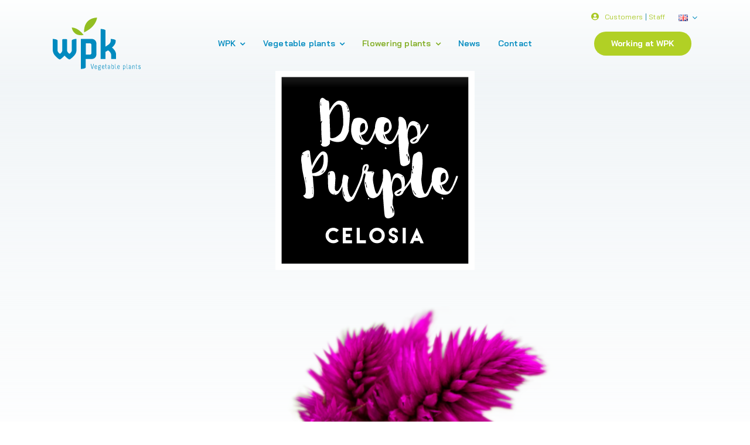

--- FILE ---
content_type: text/html; charset=UTF-8
request_url: https://wpk.nl/en/flowering-plants-en/celosia-deep-purple-en/
body_size: 20519
content:
<!DOCTYPE html>
<html class="avada-html-layout-wide avada-html-header-position-top avada-is-100-percent-template" lang="en-GB" prefix="og: http://ogp.me/ns# fb: http://ogp.me/ns/fb#">
<head>
	<meta http-equiv="X-UA-Compatible" content="IE=edge" />
	<meta http-equiv="Content-Type" content="text/html; charset=utf-8"/>
	<meta name="viewport" content="width=device-width, initial-scale=1" />
	<title>Celosia &#8220;Deep Purple&#8221; EN &#8211; WPK</title>
<style id="awlb-live-editor">.fusion-builder-live .fusion-builder-live-toolbar .fusion-toolbar-nav > li.fusion-branding .fusion-builder-logo-wrapper .fusiona-avada-logo {background: url( https://wpk.nl/wp-content/uploads/2022/04/Brend-Logo-Blue-only-RGB-no-marge.svg ) no-repeat center !important;
				background-size: contain !important;
				width: 30px;
				height: 30px;}.fusion-builder-live .fusion-builder-live-toolbar .fusion-toolbar-nav > li.fusion-branding .fusion-builder-logo-wrapper .fusiona-avada-logo:before {
					display: none;
				}</style><meta name='robots' content='max-image-preview:large' />
<link rel="alternate" href="https://wpk.nl/en/flowering-plants-en/celosia-deep-purple-en/" hreflang="en" />
<link rel="alternate" href="https://wpk.nl/flowering-plants/celosia-deep-purple/" hreflang="nl" />
<link rel="alternate" href="https://wpk.nl/de/bluehende-pflanzen/celosia-deep-purple-de/" hreflang="de" />
<link rel="alternate" type="application/rss+xml" title="WPK &raquo; Feed" href="https://wpk.nl/en/feed/" />
<link rel="alternate" type="application/rss+xml" title="WPK &raquo; Comments Feed" href="https://wpk.nl/en/comments/feed/" />
					<link rel="shortcut icon" href="https://wpk.nl/wp-content/uploads/2022/12/Favicon_WPK.svg" type="image/x-icon" />
		
		
		
				<link rel="alternate" title="oEmbed (JSON)" type="application/json+oembed" href="https://wpk.nl/wp-json/oembed/1.0/embed?url=https%3A%2F%2Fwpk.nl%2Fen%2Fflowering-plants-en%2Fcelosia-deep-purple-en%2F&#038;lang=en" />
<link rel="alternate" title="oEmbed (XML)" type="text/xml+oembed" href="https://wpk.nl/wp-json/oembed/1.0/embed?url=https%3A%2F%2Fwpk.nl%2Fen%2Fflowering-plants-en%2Fcelosia-deep-purple-en%2F&#038;format=xml&#038;lang=en" />
					<meta name="description" content="A versatile plant with attractive purple, panicle-shaped flowers. The Celosia has its origins in Africa, Asia and South America. The advantage of a plant from tropical areas is that it is generally used to a lot of sun and periods without rain. This ensures that the plant requires minimal"/>
				
		<meta property="og:locale" content="en_GB"/>
		<meta property="og:type" content="article"/>
		<meta property="og:site_name" content="WPK"/>
		<meta property="og:title" content="  Celosia &#8220;Deep Purple&#8221; EN"/>
				<meta property="og:description" content="A versatile plant with attractive purple, panicle-shaped flowers. The Celosia has its origins in Africa, Asia and South America. The advantage of a plant from tropical areas is that it is generally used to a lot of sun and periods without rain. This ensures that the plant requires minimal"/>
				<meta property="og:url" content="https://wpk.nl/en/flowering-plants-en/celosia-deep-purple-en/"/>
													<meta property="article:modified_time" content="2024-04-20T09:51:44+02:00"/>
											<meta property="og:image" content=""/>
		<meta property="og:image:width" content=""/>
		<meta property="og:image:height" content=""/>
		<meta property="og:image:type" content=""/>
				<style id='wp-img-auto-sizes-contain-inline-css' type='text/css'>
img:is([sizes=auto i],[sizes^="auto," i]){contain-intrinsic-size:3000px 1500px}
/*# sourceURL=wp-img-auto-sizes-contain-inline-css */
</style>

<link rel='stylesheet' id='child-style-css' href='https://wpk.nl/wp-content/themes/Brend-Child-Theme/style.css?ver=6.9' type='text/css' media='all' />
<link rel='stylesheet' id='fusion-dynamic-css-css' href='https://wpk.nl/wp-content/uploads/fusion-styles/0356eec6add52f76b33c3f185212744d.min.css?ver=3.14' type='text/css' media='all' />
<script type="text/javascript" src="https://wpk.nl/wp-includes/js/jquery/jquery.min.js?ver=3.7.1" id="jquery-core-js"></script>
<link rel="https://api.w.org/" href="https://wpk.nl/wp-json/" /><link rel="alternate" title="JSON" type="application/json" href="https://wpk.nl/wp-json/wp/v2/pages/5757" /><link rel="EditURI" type="application/rsd+xml" title="RSD" href="https://wpk.nl/xmlrpc.php?rsd" />
<meta name="generator" content="WordPress 6.9" />
<link rel="canonical" href="https://wpk.nl/en/flowering-plants-en/celosia-deep-purple-en/" />
<link rel='shortlink' href='https://wpk.nl/?p=5757' />
<style type="text/css" id="css-fb-visibility">@media screen and (max-width: 640px){.fusion-no-small-visibility{display:none !important;}body .sm-text-align-center{text-align:center !important;}body .sm-text-align-left{text-align:left !important;}body .sm-text-align-right{text-align:right !important;}body .sm-text-align-justify{text-align:justify !important;}body .sm-flex-align-center{justify-content:center !important;}body .sm-flex-align-flex-start{justify-content:flex-start !important;}body .sm-flex-align-flex-end{justify-content:flex-end !important;}body .sm-mx-auto{margin-left:auto !important;margin-right:auto !important;}body .sm-ml-auto{margin-left:auto !important;}body .sm-mr-auto{margin-right:auto !important;}body .fusion-absolute-position-small{position:absolute;top:auto;width:100%;}.awb-sticky.awb-sticky-small{ position: sticky; top: var(--awb-sticky-offset,0); }}@media screen and (min-width: 641px) and (max-width: 1024px){.fusion-no-medium-visibility{display:none !important;}body .md-text-align-center{text-align:center !important;}body .md-text-align-left{text-align:left !important;}body .md-text-align-right{text-align:right !important;}body .md-text-align-justify{text-align:justify !important;}body .md-flex-align-center{justify-content:center !important;}body .md-flex-align-flex-start{justify-content:flex-start !important;}body .md-flex-align-flex-end{justify-content:flex-end !important;}body .md-mx-auto{margin-left:auto !important;margin-right:auto !important;}body .md-ml-auto{margin-left:auto !important;}body .md-mr-auto{margin-right:auto !important;}body .fusion-absolute-position-medium{position:absolute;top:auto;width:100%;}.awb-sticky.awb-sticky-medium{ position: sticky; top: var(--awb-sticky-offset,0); }}@media screen and (min-width: 1025px){.fusion-no-large-visibility{display:none !important;}body .lg-text-align-center{text-align:center !important;}body .lg-text-align-left{text-align:left !important;}body .lg-text-align-right{text-align:right !important;}body .lg-text-align-justify{text-align:justify !important;}body .lg-flex-align-center{justify-content:center !important;}body .lg-flex-align-flex-start{justify-content:flex-start !important;}body .lg-flex-align-flex-end{justify-content:flex-end !important;}body .lg-mx-auto{margin-left:auto !important;margin-right:auto !important;}body .lg-ml-auto{margin-left:auto !important;}body .lg-mr-auto{margin-right:auto !important;}body .fusion-absolute-position-large{position:absolute;top:auto;width:100%;}.awb-sticky.awb-sticky-large{ position: sticky; top: var(--awb-sticky-offset,0); }}</style><style type="text/css" id="fusion-branding-style">#wpadminbar .avada-menu > .ab-item:before,#wpadminbar > #wp-toolbar #wp-admin-bar-fb-edit > .ab-item:before {background: url( https://wpk.nl/wp-content/uploads/2022/04/Brend-Logo-Grey-no-marge-.svg ) no-repeat center !important;background-size: auto !important;content: "" !important;
						padding: 2px 0;
						width: 20px;
						height: 20px;
						background-size: contain !important;}</style><style type="text/css">.recentcomments a{display:inline !important;padding:0 !important;margin:0 !important;}</style>		<script type="text/javascript">
			var doc = document.documentElement;
			doc.setAttribute( 'data-useragent', navigator.userAgent );
		</script>
		<!-- Google tag (gtag.js) -->
<script async src="https://www.googletagmanager.com/gtag/js?id=G-5JRVY9YEWL"></script>
<script>
  window.dataLayer = window.dataLayer || [];
  function gtag(){dataLayer.push(arguments);}
  gtag('js', new Date());

  gtag('config', 'G-5JRVY9YEWL');
</script>
	<style id='global-styles-inline-css' type='text/css'>
:root{--wp--preset--aspect-ratio--square: 1;--wp--preset--aspect-ratio--4-3: 4/3;--wp--preset--aspect-ratio--3-4: 3/4;--wp--preset--aspect-ratio--3-2: 3/2;--wp--preset--aspect-ratio--2-3: 2/3;--wp--preset--aspect-ratio--16-9: 16/9;--wp--preset--aspect-ratio--9-16: 9/16;--wp--preset--color--black: #000000;--wp--preset--color--cyan-bluish-gray: #abb8c3;--wp--preset--color--white: #ffffff;--wp--preset--color--pale-pink: #f78da7;--wp--preset--color--vivid-red: #cf2e2e;--wp--preset--color--luminous-vivid-orange: #ff6900;--wp--preset--color--luminous-vivid-amber: #fcb900;--wp--preset--color--light-green-cyan: #7bdcb5;--wp--preset--color--vivid-green-cyan: #00d084;--wp--preset--color--pale-cyan-blue: #8ed1fc;--wp--preset--color--vivid-cyan-blue: #0693e3;--wp--preset--color--vivid-purple: #9b51e0;--wp--preset--color--awb-color-1: #ffffff;--wp--preset--color--awb-color-2: #dde8ee;--wp--preset--color--awb-color-3: #a9c823;--wp--preset--color--awb-color-4: #80ac21;--wp--preset--color--awb-color-5: #0089c8;--wp--preset--color--awb-color-6: #008abf;--wp--preset--color--awb-color-7: #007598;--wp--preset--color--awb-color-8: #eff4f7;--wp--preset--gradient--vivid-cyan-blue-to-vivid-purple: linear-gradient(135deg,rgb(6,147,227) 0%,rgb(155,81,224) 100%);--wp--preset--gradient--light-green-cyan-to-vivid-green-cyan: linear-gradient(135deg,rgb(122,220,180) 0%,rgb(0,208,130) 100%);--wp--preset--gradient--luminous-vivid-amber-to-luminous-vivid-orange: linear-gradient(135deg,rgb(252,185,0) 0%,rgb(255,105,0) 100%);--wp--preset--gradient--luminous-vivid-orange-to-vivid-red: linear-gradient(135deg,rgb(255,105,0) 0%,rgb(207,46,46) 100%);--wp--preset--gradient--very-light-gray-to-cyan-bluish-gray: linear-gradient(135deg,rgb(238,238,238) 0%,rgb(169,184,195) 100%);--wp--preset--gradient--cool-to-warm-spectrum: linear-gradient(135deg,rgb(74,234,220) 0%,rgb(151,120,209) 20%,rgb(207,42,186) 40%,rgb(238,44,130) 60%,rgb(251,105,98) 80%,rgb(254,248,76) 100%);--wp--preset--gradient--blush-light-purple: linear-gradient(135deg,rgb(255,206,236) 0%,rgb(152,150,240) 100%);--wp--preset--gradient--blush-bordeaux: linear-gradient(135deg,rgb(254,205,165) 0%,rgb(254,45,45) 50%,rgb(107,0,62) 100%);--wp--preset--gradient--luminous-dusk: linear-gradient(135deg,rgb(255,203,112) 0%,rgb(199,81,192) 50%,rgb(65,88,208) 100%);--wp--preset--gradient--pale-ocean: linear-gradient(135deg,rgb(255,245,203) 0%,rgb(182,227,212) 50%,rgb(51,167,181) 100%);--wp--preset--gradient--electric-grass: linear-gradient(135deg,rgb(202,248,128) 0%,rgb(113,206,126) 100%);--wp--preset--gradient--midnight: linear-gradient(135deg,rgb(2,3,129) 0%,rgb(40,116,252) 100%);--wp--preset--font-size--small: 12px;--wp--preset--font-size--medium: 20px;--wp--preset--font-size--large: 24px;--wp--preset--font-size--x-large: 42px;--wp--preset--font-size--normal: 16px;--wp--preset--font-size--xlarge: 32px;--wp--preset--font-size--huge: 48px;--wp--preset--spacing--20: 0.44rem;--wp--preset--spacing--30: 0.67rem;--wp--preset--spacing--40: 1rem;--wp--preset--spacing--50: 1.5rem;--wp--preset--spacing--60: 2.25rem;--wp--preset--spacing--70: 3.38rem;--wp--preset--spacing--80: 5.06rem;--wp--preset--shadow--natural: 6px 6px 9px rgba(0, 0, 0, 0.2);--wp--preset--shadow--deep: 12px 12px 50px rgba(0, 0, 0, 0.4);--wp--preset--shadow--sharp: 6px 6px 0px rgba(0, 0, 0, 0.2);--wp--preset--shadow--outlined: 6px 6px 0px -3px rgb(255, 255, 255), 6px 6px rgb(0, 0, 0);--wp--preset--shadow--crisp: 6px 6px 0px rgb(0, 0, 0);}:where(.is-layout-flex){gap: 0.5em;}:where(.is-layout-grid){gap: 0.5em;}body .is-layout-flex{display: flex;}.is-layout-flex{flex-wrap: wrap;align-items: center;}.is-layout-flex > :is(*, div){margin: 0;}body .is-layout-grid{display: grid;}.is-layout-grid > :is(*, div){margin: 0;}:where(.wp-block-columns.is-layout-flex){gap: 2em;}:where(.wp-block-columns.is-layout-grid){gap: 2em;}:where(.wp-block-post-template.is-layout-flex){gap: 1.25em;}:where(.wp-block-post-template.is-layout-grid){gap: 1.25em;}.has-black-color{color: var(--wp--preset--color--black) !important;}.has-cyan-bluish-gray-color{color: var(--wp--preset--color--cyan-bluish-gray) !important;}.has-white-color{color: var(--wp--preset--color--white) !important;}.has-pale-pink-color{color: var(--wp--preset--color--pale-pink) !important;}.has-vivid-red-color{color: var(--wp--preset--color--vivid-red) !important;}.has-luminous-vivid-orange-color{color: var(--wp--preset--color--luminous-vivid-orange) !important;}.has-luminous-vivid-amber-color{color: var(--wp--preset--color--luminous-vivid-amber) !important;}.has-light-green-cyan-color{color: var(--wp--preset--color--light-green-cyan) !important;}.has-vivid-green-cyan-color{color: var(--wp--preset--color--vivid-green-cyan) !important;}.has-pale-cyan-blue-color{color: var(--wp--preset--color--pale-cyan-blue) !important;}.has-vivid-cyan-blue-color{color: var(--wp--preset--color--vivid-cyan-blue) !important;}.has-vivid-purple-color{color: var(--wp--preset--color--vivid-purple) !important;}.has-black-background-color{background-color: var(--wp--preset--color--black) !important;}.has-cyan-bluish-gray-background-color{background-color: var(--wp--preset--color--cyan-bluish-gray) !important;}.has-white-background-color{background-color: var(--wp--preset--color--white) !important;}.has-pale-pink-background-color{background-color: var(--wp--preset--color--pale-pink) !important;}.has-vivid-red-background-color{background-color: var(--wp--preset--color--vivid-red) !important;}.has-luminous-vivid-orange-background-color{background-color: var(--wp--preset--color--luminous-vivid-orange) !important;}.has-luminous-vivid-amber-background-color{background-color: var(--wp--preset--color--luminous-vivid-amber) !important;}.has-light-green-cyan-background-color{background-color: var(--wp--preset--color--light-green-cyan) !important;}.has-vivid-green-cyan-background-color{background-color: var(--wp--preset--color--vivid-green-cyan) !important;}.has-pale-cyan-blue-background-color{background-color: var(--wp--preset--color--pale-cyan-blue) !important;}.has-vivid-cyan-blue-background-color{background-color: var(--wp--preset--color--vivid-cyan-blue) !important;}.has-vivid-purple-background-color{background-color: var(--wp--preset--color--vivid-purple) !important;}.has-black-border-color{border-color: var(--wp--preset--color--black) !important;}.has-cyan-bluish-gray-border-color{border-color: var(--wp--preset--color--cyan-bluish-gray) !important;}.has-white-border-color{border-color: var(--wp--preset--color--white) !important;}.has-pale-pink-border-color{border-color: var(--wp--preset--color--pale-pink) !important;}.has-vivid-red-border-color{border-color: var(--wp--preset--color--vivid-red) !important;}.has-luminous-vivid-orange-border-color{border-color: var(--wp--preset--color--luminous-vivid-orange) !important;}.has-luminous-vivid-amber-border-color{border-color: var(--wp--preset--color--luminous-vivid-amber) !important;}.has-light-green-cyan-border-color{border-color: var(--wp--preset--color--light-green-cyan) !important;}.has-vivid-green-cyan-border-color{border-color: var(--wp--preset--color--vivid-green-cyan) !important;}.has-pale-cyan-blue-border-color{border-color: var(--wp--preset--color--pale-cyan-blue) !important;}.has-vivid-cyan-blue-border-color{border-color: var(--wp--preset--color--vivid-cyan-blue) !important;}.has-vivid-purple-border-color{border-color: var(--wp--preset--color--vivid-purple) !important;}.has-vivid-cyan-blue-to-vivid-purple-gradient-background{background: var(--wp--preset--gradient--vivid-cyan-blue-to-vivid-purple) !important;}.has-light-green-cyan-to-vivid-green-cyan-gradient-background{background: var(--wp--preset--gradient--light-green-cyan-to-vivid-green-cyan) !important;}.has-luminous-vivid-amber-to-luminous-vivid-orange-gradient-background{background: var(--wp--preset--gradient--luminous-vivid-amber-to-luminous-vivid-orange) !important;}.has-luminous-vivid-orange-to-vivid-red-gradient-background{background: var(--wp--preset--gradient--luminous-vivid-orange-to-vivid-red) !important;}.has-very-light-gray-to-cyan-bluish-gray-gradient-background{background: var(--wp--preset--gradient--very-light-gray-to-cyan-bluish-gray) !important;}.has-cool-to-warm-spectrum-gradient-background{background: var(--wp--preset--gradient--cool-to-warm-spectrum) !important;}.has-blush-light-purple-gradient-background{background: var(--wp--preset--gradient--blush-light-purple) !important;}.has-blush-bordeaux-gradient-background{background: var(--wp--preset--gradient--blush-bordeaux) !important;}.has-luminous-dusk-gradient-background{background: var(--wp--preset--gradient--luminous-dusk) !important;}.has-pale-ocean-gradient-background{background: var(--wp--preset--gradient--pale-ocean) !important;}.has-electric-grass-gradient-background{background: var(--wp--preset--gradient--electric-grass) !important;}.has-midnight-gradient-background{background: var(--wp--preset--gradient--midnight) !important;}.has-small-font-size{font-size: var(--wp--preset--font-size--small) !important;}.has-medium-font-size{font-size: var(--wp--preset--font-size--medium) !important;}.has-large-font-size{font-size: var(--wp--preset--font-size--large) !important;}.has-x-large-font-size{font-size: var(--wp--preset--font-size--x-large) !important;}
/*# sourceURL=global-styles-inline-css */
</style>
</head>

<body data-rsssl=1 class="wp-singular page-template page-template-100-width page-template-100-width-php page page-id-5757 page-child parent-pageid-3767 wp-theme-Avada wp-child-theme-Brend-Child-Theme fusion-image-hovers fusion-pagination-sizing fusion-button_type-flat fusion-button_span-no fusion-button_gradient-linear avada-image-rollover-circle-yes avada-image-rollover-yes avada-image-rollover-direction-left fusion-body ltr fusion-sticky-header no-tablet-sticky-header no-mobile-sticky-header no-mobile-slidingbar no-mobile-totop fusion-disable-outline fusion-sub-menu-fade mobile-logo-pos-left layout-wide-mode avada-has-boxed-modal-shadow- layout-scroll-offset-full avada-has-zero-margin-offset-top fusion-top-header menu-text-align-center mobile-menu-design-classic fusion-show-pagination-text fusion-header-layout-v3 avada-responsive avada-footer-fx-none avada-menu-highlight-style-bar fusion-search-form-clean fusion-main-menu-search-overlay fusion-avatar-circle avada-dropdown-styles avada-blog-layout-large avada-blog-archive-layout-large avada-header-shadow-no avada-menu-icon-position-left avada-has-megamenu-shadow avada-has-mobile-menu-search avada-has-main-nav-search-icon avada-has-breadcrumb-mobile-hidden avada-has-titlebar-hide avada-header-border-color-full-transparent avada-has-pagination-width_height avada-flyout-menu-direction-fade avada-ec-views-v1" data-awb-post-id="5757">
		<a class="skip-link screen-reader-text" href="#content">Skip to content</a>

	<div id="boxed-wrapper">
		
		<div id="wrapper" class="fusion-wrapper">
			<div id="home" style="position:relative;top:-1px;"></div>
												<div class="fusion-tb-header"><div class="fusion-fullwidth fullwidth-box fusion-builder-row-1 fusion-flex-container has-pattern-background has-mask-background nonhundred-percent-fullwidth non-hundred-percent-height-scrolling fusion-custom-z-index fusion-absolute-container fusion-absolute-position-small fusion-absolute-position-medium fusion-absolute-position-large" style="--awb-border-radius-top-left:0px;--awb-border-radius-top-right:0px;--awb-border-radius-bottom-right:0px;--awb-border-radius-bottom-left:0px;--awb-z-index:200;--awb-padding-top:20px;--awb-padding-bottom:20px;--awb-flex-wrap:wrap;" ><div class="fusion-builder-row fusion-row fusion-flex-align-items-flex-start fusion-flex-justify-content-center fusion-flex-content-wrap" style="max-width:1155px;margin-left: calc(-5% / 2 );margin-right: calc(-5% / 2 );"><div class="fusion-layout-column fusion_builder_column fusion-builder-column-0 fusion_builder_column_3_4 3_4 fusion-flex-column fusion-no-small-visibility" style="--awb-padding-top:0px;--awb-padding-bottom:0px;--awb-bg-size:cover;--awb-width-large:75%;--awb-margin-top-large:0px;--awb-spacing-right-large:3.1666666666667%;--awb-margin-bottom-large:30px;--awb-spacing-left-large:3.1666666666667%;--awb-width-medium:75%;--awb-order-medium:0;--awb-spacing-right-medium:3.1666666666667%;--awb-spacing-left-medium:3.1666666666667%;--awb-width-small:50%;--awb-order-small:0;--awb-spacing-right-small:4.75%;--awb-spacing-left-small:4.75%;" data-scroll-devices="small-visibility,medium-visibility,large-visibility"><div class="fusion-column-wrapper fusion-column-has-shadow fusion-flex-justify-content-flex-start fusion-content-layout-column"></div></div><div class="fusion-layout-column fusion_builder_column fusion-builder-column-1 fusion_builder_column_1_4 1_4 fusion-flex-column fusion-animated" style="--awb-padding-top:0px;--awb-padding-bottom:0px;--awb-bg-size:cover;--awb-width-large:25%;--awb-margin-top-large:0px;--awb-spacing-right-large:9.5%;--awb-margin-bottom-large:-40px;--awb-spacing-left-large:9.5%;--awb-width-medium:25%;--awb-order-medium:0;--awb-spacing-right-medium:9.5%;--awb-spacing-left-medium:9.5%;--awb-width-small:100%;--awb-order-small:0;--awb-spacing-right-small:2.375%;--awb-spacing-left-small:2.375%;" data-animationType="fadeInUp" data-animationDuration="1.0" data-animationOffset="top-into-view" data-scroll-devices="small-visibility,medium-visibility,large-visibility"><div class="fusion-column-wrapper fusion-column-has-shadow fusion-flex-justify-content-flex-end fusion-content-layout-row"><div class="fusion-text fusion-text-1 fusion-text-no-margin" style="--awb-content-alignment:center;--awb-font-size:12px;--awb-line-height:var(--awb-typography4-line-height);--awb-letter-spacing:var(--awb-typography4-letter-spacing);--awb-text-transform:var(--awb-typography4-text-transform);--awb-margin-right:23px;--awb-text-font-family:var(--awb-typography4-font-family);--awb-text-font-weight:var(--awb-typography4-font-weight);--awb-text-font-style:var(--awb-typography4-font-style);"><p><i class="fb-icon-element-1 fb-icon-element fontawesome-icon fa-user-circle fas circle-no fusion-text-flow" style="--awb-iconcolor:var(--awb-color3);--awb-font-size:13px;--awb-margin-right:6.5px;"></i> <a href="https://plantenportaal.nl/wpk">Customers</a> | <a href="https://software.wpk.nl:4443/workitservice/www/login">Staff</a></p>
</div><nav class="awb-menu awb-menu_row awb-menu_em-click mobile-mode-collapse-to-button awb-menu_icons-left awb-menu_dc-yes mobile-trigger-fullwidth-off awb-menu_mobile-toggle awb-menu_indent-left close-on-outer-click-yes mobile-size-full-absolute loading mega-menu-loading awb-menu_desktop awb-menu_dropdown awb-menu_expand-right awb-menu_transition-fade" style="--awb-font-size:14px;--awb-line-height:1;--awb-margin-top:0px;--awb-margin-bottom:0px;--awb-text-transform:var(--awb-typography4-text-transform);--awb-min-height:20px;--awb-align-items:center;--awb-justify-content:center;--awb-items-padding-top:0px;--awb-items-padding-right:0px;--awb-items-padding-bottom:0px;--awb-items-padding-left:0px;--awb-color:var(--awb-color6);--awb-letter-spacing:var(--awb-typography4-letter-spacing);--awb-active-color:var(--awb-color4);--awb-submenu-color:var(--awb-color6);--awb-submenu-bg:var(--awb-color1);--awb-submenu-sep-color:var(--awb-color1);--awb-submenu-items-padding-top:9px;--awb-submenu-items-padding-right:7px;--awb-submenu-items-padding-bottom:4px;--awb-submenu-items-padding-left:7px;--awb-submenu-active-bg:var(--awb-color8);--awb-submenu-active-color:var(--awb-color4);--awb-submenu-space:10px;--awb-submenu-text-transform:var(--awb-typography4-text-transform);--awb-submenu-line-height:1.2;--awb-submenu-letter-spacing:var(--awb-typography4-letter-spacing);--awb-main-justify-content:flex-start;--awb-sub-justify-content:flex-start;--awb-mobile-nav-button-align-hor:center;--awb-mobile-color:var(--awb-color6);--awb-mobile-nav-items-height:40;--awb-mobile-active-color:var(--awb-color4);--awb-mobile-trigger-font-size:25px;--awb-mobile-trigger-color:var(--awb-color6);--awb-mobile-nav-trigger-bottom-margin:30px;--awb-mobile-font-size:14px;--awb-mobile-text-transform:var(--awb-typography4-text-transform);--awb-mobile-line-height:var(--awb-typography4-line-height);--awb-mobile-letter-spacing:var(--awb-typography4-letter-spacing);--awb-mobile-justify:flex-start;--awb-mobile-caret-left:auto;--awb-mobile-caret-right:0;--awb-fusion-font-family-typography:&quot;Bai Jamjuree&quot;;--awb-fusion-font-style-typography:normal;--awb-fusion-font-weight-typography:600;--awb-fusion-font-family-submenu-typography:&quot;Bai Jamjuree&quot;;--awb-fusion-font-style-submenu-typography:normal;--awb-fusion-font-weight-submenu-typography:600;--awb-fusion-font-family-mobile-typography:&quot;Bai Jamjuree&quot;;--awb-fusion-font-style-mobile-typography:normal;--awb-fusion-font-weight-mobile-typography:600;" aria-label="Menu - Talenswitch - DE" data-breakpoint="0" data-count="0" data-transition-type="fade" data-transition-time="300" data-expand="right"><ul id="menu-menu-talenswitch-de" class="fusion-menu awb-menu__main-ul awb-menu__main-ul_row"><li  id="menu-item-4197"  class="pll-parent-menu-item menu-item menu-item-type-custom menu-item-object-custom menu-item-has-children menu-item-4197 awb-menu__li awb-menu__main-li awb-menu__main-li_regular"  data-classes="pll-parent-menu-item" data-item-id="4197"><span class="awb-menu__main-background-default awb-menu__main-background-default_fade"></span><span class="awb-menu__main-background-active awb-menu__main-background-active_fade"></span><a  href="#pll_switcher" class="awb-menu__main-a awb-menu__main-a_regular"><span class="menu-text"><img decoding="async" src="[data-uri]" alt="English" width="16" height="11" style="width: 16px; height: 11px;" /></span></a><button type="button" aria-label="Open submenu of &lt;img src=&quot;[data-uri]&quot; alt=&quot;English&quot; width=&quot;16&quot; height=&quot;11&quot; style=&quot;width: 16px; height: 11px;&quot; /&gt;" aria-expanded="false" class="awb-menu__open-nav-submenu_mobile awb-menu__open-nav-submenu_click awb-menu__open-nav-submenu_main awb-menu__open-nav-submenu_needs-spacing"></button><ul class="awb-menu__sub-ul awb-menu__sub-ul_main"><li  id="menu-item-4197-nl"  class="lang-item lang-item-84 lang-item-nl lang-item-first menu-item menu-item-type-custom menu-item-object-custom menu-item-4197-nl awb-menu__li awb-menu__sub-li"  data-classes="lang-item"><a  href="https://wpk.nl/flowering-plants/celosia-deep-purple/" class="awb-menu__sub-a" hreflang="nl-NL" lang="nl-NL"><span><img decoding="async" src="[data-uri]" alt="Nederlands" width="16" height="11" style="width: 16px; height: 11px;" /></span></a></li><li  id="menu-item-4197-de"  class="lang-item lang-item-236 lang-item-de menu-item menu-item-type-custom menu-item-object-custom menu-item-4197-de awb-menu__li awb-menu__sub-li"  data-classes="lang-item"><a  href="https://wpk.nl/de/bluehende-pflanzen/celosia-deep-purple-de/" class="awb-menu__sub-a" hreflang="de-DE" lang="de-DE"><span><img decoding="async" src="[data-uri]" alt="Deutsch" width="16" height="11" style="width: 16px; height: 11px;" /></span></a></li><li  id="menu-item-4197-fr"  class="lang-item lang-item-288 lang-item-fr no-translation menu-item menu-item-type-custom menu-item-object-custom menu-item-4197-fr awb-menu__li awb-menu__sub-li"  data-classes="lang-item"><a  href="https://wpk.nl/fr/wpk-frans/" class="awb-menu__sub-a" hreflang="fr-FR" lang="fr-FR"><span><img decoding="async" src="[data-uri]" alt="Français" width="16" height="11" style="width: 16px; height: 11px;" /></span></a></li><li  id="menu-item-4197-it"  class="lang-item lang-item-341 lang-item-it no-translation menu-item menu-item-type-custom menu-item-object-custom menu-item-4197-it awb-menu__li awb-menu__sub-li"  data-classes="lang-item"><a  href="https://wpk.nl/it/wpk-italiaans/" class="awb-menu__sub-a" hreflang="it-IT" lang="it-IT"><span><img decoding="async" src="[data-uri]" alt="Italiano" width="16" height="11" style="width: 16px; height: 11px;" /></span></a></li><li  id="menu-item-4197-pl"  class="lang-item lang-item-393 lang-item-pl no-translation menu-item menu-item-type-custom menu-item-object-custom menu-item-4197-pl awb-menu__li awb-menu__sub-li"  data-classes="lang-item"><a  href="https://wpk.nl/pl/wpk-polski/" class="awb-menu__sub-a" hreflang="pl-PL" lang="pl-PL"><span><img decoding="async" src="[data-uri]" alt="Polski" width="16" height="11" style="width: 16px; height: 11px;" /></span></a></li><li  id="menu-item-4197-sv"  class="lang-item lang-item-442 lang-item-sv no-translation menu-item menu-item-type-custom menu-item-object-custom menu-item-4197-sv awb-menu__li awb-menu__sub-li"  data-classes="lang-item"><a  href="https://wpk.nl/sv/wpk-zweeds/" class="awb-menu__sub-a" hreflang="sv-SE" lang="sv-SE"><span><img decoding="async" src="[data-uri]" alt="Svenska" width="16" height="11" style="width: 16px; height: 11px;" /></span></a></li></ul></li></ul></nav></div></div></div></div><div class="fusion-fullwidth fullwidth-box fusion-builder-row-2 fusion-flex-container has-pattern-background has-mask-background nonhundred-percent-fullwidth non-hundred-percent-height-scrolling fusion-animated fusion-sticky-container fusion-custom-z-index fusion-absolute-container fusion-absolute-position-small fusion-absolute-position-medium fusion-absolute-position-large" style="--awb-border-radius-top-left:0px;--awb-border-radius-top-right:0px;--awb-border-radius-bottom-right:0px;--awb-border-radius-bottom-left:0px;--awb-z-index:100;--awb-padding-top:30px;--awb-padding-bottom:30px;--awb-background-image:linear-gradient(180deg, rgba(255,255,255,0.87) 0%,rgba(255,255,255,0) 100%);--awb-sticky-background-color:var(--awb-color1) !important;--awb-flex-wrap:wrap;" data-animationType="fadeInDown" data-animationDuration="0.5" data-animationOffset="top-into-view" data-transition-offset="50" data-scroll-offset="100" data-sticky-small-visibility="1" data-sticky-medium-visibility="1" data-sticky-large-visibility="1" ><div class="fusion-builder-row fusion-row fusion-flex-align-items-center fusion-flex-justify-content-center fusion-flex-content-wrap" style="max-width:1155px;margin-left: calc(-5% / 2 );margin-right: calc(-5% / 2 );"><div class="fusion-layout-column fusion_builder_column fusion-builder-column-2 fusion_builder_column_1_5 1_5 fusion-flex-column" style="--awb-bg-size:cover;--awb-width-large:20%;--awb-margin-top-large:0px;--awb-spacing-right-large:11.875%;--awb-margin-bottom-large:0px;--awb-spacing-left-large:11.875%;--awb-width-medium:20%;--awb-order-medium:0;--awb-spacing-right-medium:11.875%;--awb-spacing-left-medium:11.875%;--awb-width-small:40%;--awb-order-small:0;--awb-spacing-right-small:5.9375%;--awb-spacing-left-small:5.9375%;" data-scroll-devices="small-visibility,medium-visibility,large-visibility"><div class="fusion-column-wrapper fusion-column-has-shadow fusion-flex-justify-content-flex-start fusion-content-layout-row"><div class="fusion-image-element " style="text-align:left;--awb-sticky-max-width:100px;--awb-max-width:150px;--awb-caption-title-font-family:var(--h2_typography-font-family);--awb-caption-title-font-weight:var(--h2_typography-font-weight);--awb-caption-title-font-style:var(--h2_typography-font-style);--awb-caption-title-size:var(--h2_typography-font-size);--awb-caption-title-transform:var(--h2_typography-text-transform);--awb-caption-title-line-height:var(--h2_typography-line-height);--awb-caption-title-letter-spacing:var(--h2_typography-letter-spacing);"><span class=" fusion-imageframe imageframe-none imageframe-1 hover-type-none"><a class="fusion-no-lightbox" href="https://wpk.nl/en/wpk-english/" target="_self" aria-label="Logo_WPK"><img decoding="async" width="200" height="119" src="data:image/svg+xml,%3Csvg%20xmlns%3D%27http%3A%2F%2Fwww.w3.org%2F2000%2Fsvg%27%20width%3D%27200%27%20height%3D%27119%27%20viewBox%3D%270%200%20200%20119%27%3E%3Crect%20width%3D%27200%27%20height%3D%27119%27%20fill-opacity%3D%220%22%2F%3E%3C%2Fsvg%3E" data-orig-src="https://wpk.nl/wp-content/uploads/2022/12/Logo_WPK.svg" alt class="lazyload img-responsive wp-image-369"/></a></span></div></div></div><div class="fusion-layout-column fusion_builder_column fusion-builder-column-3 fusion_builder_column_3_5 3_5 fusion-flex-column" style="--awb-bg-size:cover;--awb-width-large:60%;--awb-margin-top-large:0px;--awb-spacing-right-large:3.9583333333333%;--awb-margin-bottom-large:0px;--awb-spacing-left-large:3.9583333333333%;--awb-width-medium:60%;--awb-order-medium:0;--awb-spacing-right-medium:3.9583333333333%;--awb-spacing-left-medium:3.9583333333333%;--awb-width-small:20%;--awb-order-small:0;--awb-spacing-right-small:11.875%;--awb-spacing-left-small:11.875%;"><div class="fusion-column-wrapper fusion-column-has-shadow fusion-flex-justify-content-flex-start fusion-content-layout-column"><nav class="awb-menu awb-menu_row awb-menu_em-hover mobile-mode-collapse-to-button awb-menu_icons-left awb-menu_dc-yes mobile-trigger-fullwidth-off awb-menu_mobile-toggle awb-menu_indent-left mobile-size-full-absolute loading mega-menu-loading awb-menu_desktop awb-menu_dropdown awb-menu_expand-right awb-menu_transition-fade" style="--awb-font-size:14px;--awb-line-height:var(--awb-typography4-line-height);--awb-text-transform:var(--awb-typography4-text-transform);--awb-gap:30px;--awb-justify-content:center;--awb-color:var(--awb-color6);--awb-letter-spacing:var(--awb-typography4-letter-spacing);--awb-active-color:var(--awb-color4);--awb-submenu-color:var(--awb-color6);--awb-submenu-active-color:var(--awb-color4);--awb-submenu-space:20px;--awb-submenu-text-transform:var(--awb-typography4-text-transform);--awb-submenu-line-height:var(--awb-typography4-line-height);--awb-submenu-letter-spacing:var(--awb-typography4-letter-spacing);--awb-main-justify-content:flex-start;--awb-mobile-nav-button-align-hor:center;--awb-mobile-color:var(--awb-color6);--awb-mobile-nav-items-height:40;--awb-mobile-active-color:var(--awb-color4);--awb-mobile-trigger-font-size:25px;--awb-mobile-trigger-color:var(--awb-color6);--awb-mobile-nav-trigger-bottom-margin:30px;--awb-mobile-font-size:14px;--awb-mobile-text-transform:var(--awb-typography4-text-transform);--awb-mobile-line-height:var(--awb-typography4-line-height);--awb-mobile-letter-spacing:var(--awb-typography4-letter-spacing);--awb-mobile-justify:flex-start;--awb-mobile-caret-left:auto;--awb-mobile-caret-right:0;--awb-fusion-font-family-typography:&quot;Bai Jamjuree&quot;;--awb-fusion-font-style-typography:normal;--awb-fusion-font-weight-typography:600;--awb-fusion-font-family-submenu-typography:&quot;Bai Jamjuree&quot;;--awb-fusion-font-style-submenu-typography:normal;--awb-fusion-font-weight-submenu-typography:600;--awb-fusion-font-family-mobile-typography:&quot;Bai Jamjuree&quot;;--awb-fusion-font-style-mobile-typography:normal;--awb-fusion-font-weight-mobile-typography:600;" aria-label="WPK hoofdmenu - engels" data-breakpoint="1024" data-count="1" data-transition-type="fade" data-transition-time="300" data-expand="right"><button type="button" class="awb-menu__m-toggle awb-menu__m-toggle_no-text" aria-expanded="false" aria-controls="menu-wpk-hoofdmenu-engels"><span class="awb-menu__m-toggle-inner"><span class="collapsed-nav-text"><span class="screen-reader-text">Toggle Navigation</span></span><span class="awb-menu__m-collapse-icon awb-menu__m-collapse-icon_no-text"><span class="awb-menu__m-collapse-icon-open awb-menu__m-collapse-icon-open_no-text fa-bars fas"></span><span class="awb-menu__m-collapse-icon-close awb-menu__m-collapse-icon-close_no-text fa-times fas"></span></span></span></button><ul id="menu-wpk-hoofdmenu-engels" class="fusion-menu awb-menu__main-ul awb-menu__main-ul_row"><li  id="menu-item-3693"  class="menu-item menu-item-type-post_type menu-item-object-page menu-item-home menu-item-has-children menu-item-3693 awb-menu__li awb-menu__main-li awb-menu__main-li_regular"  data-item-id="3693"><span class="awb-menu__main-background-default awb-menu__main-background-default_fade"></span><span class="awb-menu__main-background-active awb-menu__main-background-active_fade"></span><a  href="https://wpk.nl/en/wpk-english/" class="awb-menu__main-a awb-menu__main-a_regular"><span class="menu-text">WPK</span><span class="awb-menu__open-nav-submenu-hover"></span></a><button type="button" aria-label="Open submenu of WPK" aria-expanded="false" class="awb-menu__open-nav-submenu_mobile awb-menu__open-nav-submenu_main"></button><ul class="awb-menu__sub-ul awb-menu__sub-ul_main"><li  id="menu-item-3729"  class="menu-item menu-item-type-post_type menu-item-object-page menu-item-3729 awb-menu__li awb-menu__sub-li" ><a  href="https://wpk.nl/en/wpk-english/about-us/" class="awb-menu__sub-a"><span>About us</span></a></li><li  id="menu-item-3782"  class="menu-item menu-item-type-post_type menu-item-object-page menu-item-3782 awb-menu__li awb-menu__sub-li" ><a  href="https://wpk.nl/en/wpk-english/team-en/" class="awb-menu__sub-a"><span>Team</span></a></li><li  id="menu-item-3781"  class="menu-item menu-item-type-post_type menu-item-object-page menu-item-3781 awb-menu__li awb-menu__sub-li" ><a  href="https://wpk.nl/en/wpk-english/working-method/" class="awb-menu__sub-a"><span>Working method</span></a></li></ul></li><li  id="menu-item-3784"  class="menu-item menu-item-type-post_type menu-item-object-page menu-item-has-children menu-item-3784 awb-menu__li awb-menu__main-li awb-menu__main-li_regular"  data-item-id="3784"><span class="awb-menu__main-background-default awb-menu__main-background-default_fade"></span><span class="awb-menu__main-background-active awb-menu__main-background-active_fade"></span><a  href="https://wpk.nl/en/vegetable-plants-en/" class="awb-menu__main-a awb-menu__main-a_regular"><span class="menu-text">Vegetable plants</span><span class="awb-menu__open-nav-submenu-hover"></span></a><button type="button" aria-label="Open submenu of Vegetable plants" aria-expanded="false" class="awb-menu__open-nav-submenu_mobile awb-menu__open-nav-submenu_main"></button><ul class="awb-menu__sub-ul awb-menu__sub-ul_main"><li  id="menu-item-3788"  class="menu-item menu-item-type-post_type menu-item-object-page menu-item-3788 awb-menu__li awb-menu__sub-li" ><a  href="https://wpk.nl/en/vegetable-plants-en/tomato-plant/" class="awb-menu__sub-a"><span>Tomato plant</span></a></li><li  id="menu-item-3819"  class="menu-item menu-item-type-post_type menu-item-object-page menu-item-3819 awb-menu__li awb-menu__sub-li" ><a  href="https://wpk.nl/en/vegetable-plants-en/sweet-pepper-plant/" class="awb-menu__sub-a"><span>Sweet pepper plant</span></a></li><li  id="menu-item-3787"  class="menu-item menu-item-type-post_type menu-item-object-page menu-item-3787 awb-menu__li awb-menu__sub-li" ><a  href="https://wpk.nl/en/vegetable-plants-en/cucumber-plant/" class="awb-menu__sub-a"><span>Cucumber plant</span></a></li><li  id="menu-item-3785"  class="menu-item menu-item-type-post_type menu-item-object-page menu-item-3785 awb-menu__li awb-menu__sub-li" ><a  href="https://wpk.nl/en/fruit-crops/" class="awb-menu__sub-a"><span>Fruit crops</span></a></li><li  id="menu-item-3786"  class="menu-item menu-item-type-post_type menu-item-object-page menu-item-3786 awb-menu__li awb-menu__sub-li" ><a  href="https://wpk.nl/en/vegetable-plants-en/tray-plants/" class="awb-menu__sub-a"><span>Tray plants</span></a></li></ul></li><li  id="menu-item-3789"  class="menu-item menu-item-type-post_type menu-item-object-page current-page-ancestor current-menu-ancestor current-menu-parent current-page-parent current_page_parent current_page_ancestor menu-item-has-children menu-item-3789 awb-menu__li awb-menu__main-li awb-menu__main-li_regular"  data-item-id="3789"><span class="awb-menu__main-background-default awb-menu__main-background-default_fade"></span><span class="awb-menu__main-background-active awb-menu__main-background-active_fade"></span><a  href="https://wpk.nl/en/flowering-plants-en/" class="awb-menu__main-a awb-menu__main-a_regular"><span class="menu-text">Flowering plants</span><span class="awb-menu__open-nav-submenu-hover"></span></a><button type="button" aria-label="Open submenu of Flowering plants" aria-expanded="false" class="awb-menu__open-nav-submenu_mobile awb-menu__open-nav-submenu_main"></button><ul class="awb-menu__sub-ul awb-menu__sub-ul_main"><li  id="menu-item-5809"  class="menu-item menu-item-type-post_type menu-item-object-page current-menu-item page_item page-item-5757 current_page_item menu-item-5809 awb-menu__li awb-menu__sub-li" ><a  href="https://wpk.nl/en/flowering-plants-en/celosia-deep-purple-en/" class="awb-menu__sub-a" aria-current="page"><span>Celosia “Deep Purple”</span></a></li><li  id="menu-item-5806"  class="menu-item menu-item-type-post_type menu-item-object-page menu-item-5806 awb-menu__li awb-menu__sub-li" ><a  href="https://wpk.nl/en/flowering-plants-en/platycodon-astronomic-en/" class="awb-menu__sub-a"><span>Platycodon “Astronomic”</span></a></li><li  id="menu-item-5812"  class="menu-item menu-item-type-post_type menu-item-object-page menu-item-5812 awb-menu__li awb-menu__sub-li" ><a  href="https://wpk.nl/en/flowering-plants-en/angelonia-everwild-en/" class="awb-menu__sub-a"><span>Angelonia “Everwild”</span></a></li><li  id="menu-item-5805"  class="menu-item menu-item-type-post_type menu-item-object-page menu-item-5805 awb-menu__li awb-menu__sub-li" ><a  href="https://wpk.nl/en/flowering-plants-en/ptilotus-foxtail-en/" class="awb-menu__sub-a"><span>Ptilotus “Foxtail”</span></a></li><li  id="menu-item-5810"  class="menu-item menu-item-type-post_type menu-item-object-page menu-item-5810 awb-menu__li awb-menu__sub-li" ><a  href="https://wpk.nl/en/flowering-plants-en/aster-showmakers-en/" class="awb-menu__sub-a"><span>Aster “Showmakers”</span></a></li><li  id="menu-item-5811"  class="menu-item menu-item-type-post_type menu-item-object-page menu-item-5811 awb-menu__li awb-menu__sub-li" ><a  href="https://wpk.nl/en/flowering-plants-en/callistephus-sparkles-en/" class="awb-menu__sub-a"><span>Callistephus “Sparkles”</span></a></li></ul></li><li  id="menu-item-3794"  class="menu-item menu-item-type-post_type menu-item-object-page menu-item-3794 awb-menu__li awb-menu__main-li awb-menu__main-li_regular"  data-item-id="3794"><span class="awb-menu__main-background-default awb-menu__main-background-default_fade"></span><span class="awb-menu__main-background-active awb-menu__main-background-active_fade"></span><a  href="https://wpk.nl/en/news/" class="awb-menu__main-a awb-menu__main-a_regular"><span class="menu-text">News</span></a></li><li  id="menu-item-3795"  class="menu-item menu-item-type-post_type menu-item-object-page menu-item-3795 awb-menu__li awb-menu__main-li awb-menu__main-li_regular"  data-item-id="3795"><span class="awb-menu__main-background-default awb-menu__main-background-default_fade"></span><span class="awb-menu__main-background-active awb-menu__main-background-active_fade"></span><a  href="https://wpk.nl/en/contact-en/" class="awb-menu__main-a awb-menu__main-a_regular"><span class="menu-text">Contact</span></a></li></ul></nav></div></div><div class="fusion-layout-column fusion_builder_column fusion-builder-column-4 fusion_builder_column_1_5 1_5 fusion-flex-column" style="--awb-bg-size:cover;--awb-width-large:20%;--awb-margin-top-large:0px;--awb-spacing-right-large:11.875%;--awb-margin-bottom-large:0px;--awb-spacing-left-large:11.875%;--awb-width-medium:20%;--awb-order-medium:0;--awb-spacing-right-medium:11.875%;--awb-spacing-left-medium:11.875%;--awb-width-small:40%;--awb-order-small:0;--awb-spacing-right-small:5.9375%;--awb-spacing-left-small:5.9375%;" data-scroll-devices="small-visibility,medium-visibility,large-visibility"><div class="fusion-column-wrapper fusion-column-has-shadow fusion-flex-justify-content-flex-end fusion-content-layout-row fusion-content-nowrap"><div class="fusion-builder-row fusion-builder-row-inner fusion-row fusion-flex-align-items-center fusion-flex-justify-content-center fusion-flex-content-wrap" style="width:105% !important;max-width:105% !important;margin-left: calc(-5% / 2 );margin-right: calc(-5% / 2 );"><div class="fusion-layout-column fusion_builder_column_inner fusion-builder-nested-column-0 fusion_builder_column_inner_1_1 1_1 fusion-flex-column" style="--awb-bg-size:cover;--awb-width-large:100%;--awb-margin-top-large:0px;--awb-spacing-right-large:2.375%;--awb-margin-bottom-large:0px;--awb-spacing-left-large:2.375%;--awb-width-medium:100%;--awb-order-medium:0;--awb-spacing-right-medium:2.375%;--awb-spacing-left-medium:2.375%;--awb-width-small:100%;--awb-order-small:0;--awb-spacing-right-small:2.375%;--awb-spacing-left-small:2.375%;" data-scroll-devices="small-visibility,medium-visibility,large-visibility"><div class="fusion-column-wrapper fusion-column-has-shadow fusion-flex-justify-content-flex-start fusion-content-layout-row fusion-flex-align-items-center fusion-content-nowrap"><div ><a class="fusion-button button-flat fusion-button-default-size button-default fusion-button-default button-1 fusion-button-default-span fusion-button-default-type" style="--button_font_size:14px;" target="_self" href="https://wpk.nl/en/working-at-wpk/"><span class="fusion-button-text awb-button__text awb-button__text--default">Working at WPK</span></a></div></div></div></div></div></div></div></div>
</div>		<div id="sliders-container" class="fusion-slider-visibility">
					</div>
											
			
						<main id="main" class="clearfix width-100">
				<div class="fusion-row" style="max-width:100%;">
<section id="content" class="full-width">
					<div id="post-5757" class="post-5757 page type-page status-publish hentry">
			<span class="entry-title rich-snippet-hidden">Celosia &#8220;Deep Purple&#8221; EN</span><span class="vcard rich-snippet-hidden"><span class="fn"><a href="https://wpk.nl/en/author/studioblauw/" title="Posts by Wahing Lee" rel="author">Wahing Lee</a></span></span><span class="updated rich-snippet-hidden">2024-04-20T11:51:44+02:00</span>						<div class="post-content">
				<div class="fusion-fullwidth fullwidth-box fusion-builder-row-3 fusion-flex-container has-pattern-background has-mask-background hundred-percent-fullwidth non-hundred-percent-height-scrolling" style="--awb-background-position:center bottom;--awb-border-radius-top-left:0px;--awb-border-radius-top-right:0px;--awb-border-radius-bottom-right:0px;--awb-border-radius-bottom-left:0px;--awb-padding-right:0px;--awb-padding-bottom:0px;--awb-padding-left:0px;--awb-min-height:650px;--awb-background-color:#ffffff;--awb-background-image:linear-gradient(180deg, hsla(var(--awb-color8-h),var(--awb-color8-s),var(--awb-color8-l),calc(var(--awb-color8-a) - 10%)) 10%,rgba(255,255,255,0) 100%);--awb-flex-wrap:wrap;" ><div class="awb-background-mask" style="background-image:  url();opacity: 1 ;transform: scale(1, 1);mix-blend-mode:normal;"></div><div class="fusion-builder-row fusion-row fusion-flex-align-items-flex-end fusion-flex-align-content-space-between fusion-flex-justify-content-center fusion-flex-content-wrap" style="width:calc( 100% + 0px ) !important;max-width:calc( 100% + 0px ) !important;margin-left: calc(-0px / 2 );margin-right: calc(-0px / 2 );"><div class="fusion-layout-column fusion_builder_column fusion-builder-column-5 fusion_builder_column_1_1 1_1 fusion-flex-column" style="--awb-bg-size:cover;--awb-width-large:100%;--awb-margin-top-large:0px;--awb-spacing-right-large:0px;--awb-margin-bottom-large:30px;--awb-spacing-left-large:0px;--awb-width-medium:100%;--awb-order-medium:0;--awb-spacing-right-medium:0px;--awb-spacing-left-medium:0px;--awb-width-small:100%;--awb-order-small:0;--awb-spacing-right-small:0px;--awb-spacing-left-small:0px;"><div class="fusion-column-wrapper fusion-column-has-shadow fusion-flex-justify-content-flex-start fusion-content-layout-column"></div></div><div class="fusion-layout-column fusion_builder_column fusion-builder-column-6 fusion_builder_column_1_1 1_1 fusion-flex-column" style="--awb-bg-size:cover;--awb-width-large:100%;--awb-margin-top-large:0px;--awb-spacing-right-large:0px;--awb-margin-bottom-large:30px;--awb-spacing-left-large:0px;--awb-width-medium:100%;--awb-order-medium:0;--awb-spacing-right-medium:0px;--awb-spacing-left-medium:0px;--awb-width-small:100%;--awb-order-small:0;--awb-spacing-right-small:0px;--awb-spacing-left-small:0px;"><div class="fusion-column-wrapper fusion-column-has-shadow fusion-flex-justify-content-flex-start fusion-content-layout-column"><div class="fusion-image-element " style="text-align:center;--awb-caption-title-font-family:var(--h2_typography-font-family);--awb-caption-title-font-weight:var(--h2_typography-font-weight);--awb-caption-title-font-style:var(--h2_typography-font-style);--awb-caption-title-size:var(--h2_typography-font-size);--awb-caption-title-transform:var(--h2_typography-text-transform);--awb-caption-title-line-height:var(--h2_typography-line-height);--awb-caption-title-letter-spacing:var(--h2_typography-letter-spacing);"><span class=" fusion-imageframe imageframe-none imageframe-2 hover-type-none"><img fetchpriority="high" decoding="async" width="340" height="340" title="WPK-Deep-Purple-logo-FC4x-zo-groot" src="data:image/svg+xml,%3Csvg%20xmlns%3D%27http%3A%2F%2Fwww.w3.org%2F2000%2Fsvg%27%20width%3D%27340%27%20height%3D%27340%27%20viewBox%3D%270%200%20340%20340%27%3E%3Crect%20width%3D%27340%27%20height%3D%27340%27%20fill-opacity%3D%220%22%2F%3E%3C%2Fsvg%3E" data-orig-src="https://wpk.nl/wp-content/uploads/2024/02/WPK-Deep-Purple-logo-FC4x-zo-groot.svg" alt class="lazyload img-responsive wp-image-5200"/></span></div></div></div><div class="fusion-layout-column fusion_builder_column fusion-builder-column-7 fusion_builder_column_1_1 1_1 fusion-flex-column" style="--awb-padding-bottom:0px;--awb-bg-size:cover;--awb-width-large:100%;--awb-margin-top-large:0px;--awb-spacing-right-large:0px;--awb-margin-bottom-large:0px;--awb-spacing-left-large:0px;--awb-width-medium:100%;--awb-order-medium:0;--awb-spacing-right-medium:0px;--awb-spacing-left-medium:0px;--awb-width-small:100%;--awb-order-small:0;--awb-spacing-right-small:0px;--awb-spacing-left-small:0px;" data-motion-effects="[{&quot;type&quot;:&quot;infinite&quot;,&quot;scroll_type&quot;:&quot;transition&quot;,&quot;scroll_direction&quot;:&quot;up&quot;,&quot;transition_speed&quot;:&quot;1&quot;,&quot;fade_type&quot;:&quot;in&quot;,&quot;scale_type&quot;:&quot;up&quot;,&quot;initial_scale&quot;:&quot;1&quot;,&quot;max_scale&quot;:&quot;1.5&quot;,&quot;min_scale&quot;:&quot;0.5&quot;,&quot;initial_rotate&quot;:&quot;0&quot;,&quot;end_rotate&quot;:&quot;30&quot;,&quot;initial_blur&quot;:&quot;0&quot;,&quot;end_blur&quot;:&quot;3&quot;,&quot;start_element&quot;:&quot;top&quot;,&quot;start_viewport&quot;:&quot;bottom&quot;,&quot;end_element&quot;:&quot;bottom&quot;,&quot;end_viewport&quot;:&quot;top&quot;,&quot;mouse_effect&quot;:&quot;track&quot;,&quot;mouse_effect_direction&quot;:&quot;opposite&quot;,&quot;mouse_effect_speed&quot;:&quot;2&quot;,&quot;infinite_animation&quot;:&quot;float&quot;,&quot;infinite_animation_speed&quot;:&quot;2&quot;}]" data-scroll-devices="small-visibility,medium-visibility,large-visibility"><div class="fusion-column-wrapper fusion-column-has-shadow fusion-flex-justify-content-flex-start fusion-content-layout-column"><div class="fusion-image-element " style="text-align:center;--awb-margin-top:50px;--awb-margin-bottom:-250px;--awb-margin-bottom-small:-8px;--awb-max-width:750px;--awb-caption-title-font-family:var(--h2_typography-font-family);--awb-caption-title-font-weight:var(--h2_typography-font-weight);--awb-caption-title-font-style:var(--h2_typography-font-style);--awb-caption-title-size:var(--h2_typography-font-size);--awb-caption-title-transform:var(--h2_typography-text-transform);--awb-caption-title-line-height:var(--h2_typography-line-height);--awb-caption-title-letter-spacing:var(--h2_typography-letter-spacing);"><span class=" fusion-imageframe imageframe-none imageframe-3 hover-type-none"><img decoding="async" width="1024" height="731" title="Deep Purple &#8211; vrij B77A9876" src="https://wpk.nl/wp-content/uploads/2024/02/Deep-Purple-vrij-B77A9876.png" data-orig-src="https://wpk.nl/wp-content/uploads/2024/02/Deep-Purple-vrij-B77A9876-1024x731.png" alt class="lazyload img-responsive wp-image-5202" srcset="data:image/svg+xml,%3Csvg%20xmlns%3D%27http%3A%2F%2Fwww.w3.org%2F2000%2Fsvg%27%20width%3D%272690%27%20height%3D%271921%27%20viewBox%3D%270%200%202690%201921%27%3E%3Crect%20width%3D%272690%27%20height%3D%271921%27%20fill-opacity%3D%220%22%2F%3E%3C%2Fsvg%3E" data-srcset="https://wpk.nl/wp-content/uploads/2024/02/Deep-Purple-vrij-B77A9876-200x143.png 200w, https://wpk.nl/wp-content/uploads/2024/02/Deep-Purple-vrij-B77A9876-400x286.png 400w, https://wpk.nl/wp-content/uploads/2024/02/Deep-Purple-vrij-B77A9876-600x428.png 600w, https://wpk.nl/wp-content/uploads/2024/02/Deep-Purple-vrij-B77A9876-800x571.png 800w, https://wpk.nl/wp-content/uploads/2024/02/Deep-Purple-vrij-B77A9876-1200x857.png 1200w" data-sizes="auto" data-orig-sizes="(max-width: 640px) 100vw, 1024px" /></span></div></div></div></div></div><div class="fusion-fullwidth fullwidth-box fusion-builder-row-4 fusion-flex-container has-pattern-background has-mask-background nonhundred-percent-fullwidth non-hundred-percent-height-scrolling fusion-no-small-visibility" style="--link_hover_color: var(--awb-color1);--link_color: hsla(var(--awb-color1-h),var(--awb-color1-s),var(--awb-color1-l),calc(var(--awb-color1-a) - 50%));--awb-background-position:center top;--awb-border-radius-top-left:0px;--awb-border-radius-top-right:0px;--awb-border-radius-bottom-right:0px;--awb-border-radius-bottom-left:0px;--awb-padding-top:200px;--awb-padding-bottom:50px;--awb-padding-bottom-small:90px;--awb-background-color:#d5c3d7;--awb-background-image:linear-gradient(180deg, #986190 0%,rgba(255,255,255,0) 10%);--awb-flex-wrap:wrap;" ><div class="fusion-builder-row fusion-row fusion-flex-align-items-center fusion-flex-justify-content-center fusion-flex-content-wrap" style="max-width:1155px;margin-left: calc(-5% / 2 );margin-right: calc(-5% / 2 );"><div class="fusion-layout-column fusion_builder_column fusion-builder-column-8 fusion_builder_column_1_6 1_6 fusion-flex-column fusion-no-small-visibility fusion-animated" style="--awb-bg-size:cover;--awb-width-large:16.666666666667%;--awb-margin-top-large:0px;--awb-spacing-right-large:14.25%;--awb-margin-bottom-large:30px;--awb-spacing-left-large:14.25%;--awb-width-medium:16.666666666667%;--awb-order-medium:0;--awb-spacing-right-medium:14.25%;--awb-spacing-left-medium:14.25%;--awb-width-small:100%;--awb-order-small:0;--awb-spacing-right-small:2.375%;--awb-spacing-left-small:2.375%;" data-animationType="fadeInDown" data-animationDuration="1.0" data-animationOffset="top-into-view" data-motion-effects="[{&quot;type&quot;:&quot;scroll&quot;,&quot;scroll_type&quot;:&quot;transition&quot;,&quot;scroll_direction&quot;:&quot;up&quot;,&quot;transition_speed&quot;:&quot;2.0&quot;,&quot;fade_type&quot;:&quot;in&quot;,&quot;scale_type&quot;:&quot;up&quot;,&quot;initial_scale&quot;:&quot;1&quot;,&quot;max_scale&quot;:&quot;1.5&quot;,&quot;min_scale&quot;:&quot;0.5&quot;,&quot;initial_rotate&quot;:&quot;0&quot;,&quot;end_rotate&quot;:&quot;30&quot;,&quot;initial_blur&quot;:&quot;0&quot;,&quot;end_blur&quot;:&quot;3&quot;,&quot;start_element&quot;:&quot;top&quot;,&quot;start_viewport&quot;:&quot;bottom&quot;,&quot;end_element&quot;:&quot;bottom&quot;,&quot;end_viewport&quot;:&quot;top&quot;,&quot;mouse_effect&quot;:&quot;track&quot;,&quot;mouse_effect_direction&quot;:&quot;opposite&quot;,&quot;mouse_effect_speed&quot;:&quot;2&quot;,&quot;infinite_animation&quot;:&quot;float&quot;,&quot;infinite_animation_speed&quot;:&quot;5.0&quot;}]" data-scroll-devices="small-visibility,medium-visibility,large-visibility"><div class="fusion-column-wrapper fusion-column-has-shadow fusion-flex-justify-content-flex-start fusion-content-layout-column"></div></div><div class="fusion-layout-column fusion_builder_column fusion-builder-column-9 fusion_builder_column_2_3 2_3 fusion-flex-column fusion-animated" style="--awb-bg-size:cover;--awb-width-large:66.666666666667%;--awb-margin-top-large:100px;--awb-spacing-right-large:11.4%;--awb-margin-bottom-large:30px;--awb-spacing-left-large:11.4%;--awb-width-medium:66.666666666667%;--awb-order-medium:0;--awb-spacing-right-medium:11.4%;--awb-spacing-left-medium:11.4%;--awb-width-small:100%;--awb-order-small:0;--awb-spacing-right-small:2.375%;--awb-spacing-left-small:2.375%;" data-animationType="fadeInDown" data-animationDuration="1.0" data-animationOffset="top-into-view" data-scroll-devices="small-visibility,medium-visibility,large-visibility"><div class="fusion-column-wrapper fusion-column-has-shadow fusion-flex-justify-content-flex-start fusion-content-layout-column"><div class="fusion-text fusion-text-2" style="--awb-content-alignment:center;--awb-text-color:#8c377c;"><p>A versatile plant with attractive purple, panicle-shaped flowers. The Celosia has its origins in Africa, Asia and South America. The advantage of a plant from tropical areas is that it is generally used to a lot of sun and periods without rain. This ensures that the plant requires minimal care.</p>
</div></div></div><div class="fusion-layout-column fusion_builder_column fusion-builder-column-10 fusion_builder_column_1_6 1_6 fusion-flex-column fusion-no-small-visibility fusion-animated" style="--awb-bg-size:cover;--awb-width-large:16.666666666667%;--awb-margin-top-large:40px;--awb-spacing-right-large:14.25%;--awb-margin-bottom-large:30px;--awb-spacing-left-large:14.25%;--awb-width-medium:16.666666666667%;--awb-order-medium:0;--awb-spacing-right-medium:14.25%;--awb-spacing-left-medium:14.25%;--awb-width-small:100%;--awb-order-small:0;--awb-spacing-right-small:2.375%;--awb-spacing-left-small:2.375%;" data-animationType="fadeInDown" data-animationDuration="1.0" data-animationOffset="top-into-view" data-motion-effects="[{&quot;type&quot;:&quot;scroll&quot;,&quot;scroll_type&quot;:&quot;transition&quot;,&quot;scroll_direction&quot;:&quot;down&quot;,&quot;transition_speed&quot;:&quot;2.0&quot;,&quot;fade_type&quot;:&quot;in&quot;,&quot;scale_type&quot;:&quot;up&quot;,&quot;initial_scale&quot;:&quot;1&quot;,&quot;max_scale&quot;:&quot;1.5&quot;,&quot;min_scale&quot;:&quot;0.5&quot;,&quot;initial_rotate&quot;:&quot;0&quot;,&quot;end_rotate&quot;:&quot;30&quot;,&quot;initial_blur&quot;:&quot;0&quot;,&quot;end_blur&quot;:&quot;3&quot;,&quot;start_element&quot;:&quot;top&quot;,&quot;start_viewport&quot;:&quot;bottom&quot;,&quot;end_element&quot;:&quot;bottom&quot;,&quot;end_viewport&quot;:&quot;top&quot;,&quot;mouse_effect&quot;:&quot;track&quot;,&quot;mouse_effect_direction&quot;:&quot;opposite&quot;,&quot;mouse_effect_speed&quot;:&quot;2&quot;,&quot;infinite_animation&quot;:&quot;float&quot;,&quot;infinite_animation_speed&quot;:&quot;2&quot;}]" data-scroll-devices="small-visibility,medium-visibility,large-visibility"><div class="fusion-column-wrapper fusion-column-has-shadow fusion-flex-justify-content-flex-start fusion-content-layout-column"></div></div></div></div><div class="fusion-fullwidth fullwidth-box fusion-builder-row-5 fusion-flex-container has-pattern-background has-mask-background nonhundred-percent-fullwidth non-hundred-percent-height-scrolling fusion-no-medium-visibility fusion-no-large-visibility" style="--link_hover_color: var(--awb-color1);--link_color: hsla(var(--awb-color1-h),var(--awb-color1-s),var(--awb-color1-l),calc(var(--awb-color1-a) - 50%));--awb-background-position:center top;--awb-border-radius-top-left:0px;--awb-border-radius-top-right:0px;--awb-border-radius-bottom-right:0px;--awb-border-radius-bottom-left:0px;--awb-padding-top:120px;--awb-padding-bottom:0px;--awb-padding-bottom-small:90px;--awb-background-color:#d5c3d7;--awb-background-image:linear-gradient(180deg, #986190 0%,rgba(255,255,255,0) 10%);--awb-flex-wrap:wrap;" ><div class="fusion-builder-row fusion-row fusion-flex-align-items-center fusion-flex-justify-content-center fusion-flex-content-wrap" style="max-width:1155px;margin-left: calc(-5% / 2 );margin-right: calc(-5% / 2 );"><div class="fusion-layout-column fusion_builder_column fusion-builder-column-11 fusion_builder_column_1_6 1_6 fusion-flex-column fusion-no-small-visibility fusion-animated" style="--awb-bg-size:cover;--awb-width-large:16.666666666667%;--awb-margin-top-large:0px;--awb-spacing-right-large:14.25%;--awb-margin-bottom-large:30px;--awb-spacing-left-large:14.25%;--awb-width-medium:16.666666666667%;--awb-order-medium:0;--awb-spacing-right-medium:14.25%;--awb-spacing-left-medium:14.25%;--awb-width-small:100%;--awb-order-small:0;--awb-spacing-right-small:2.375%;--awb-spacing-left-small:2.375%;" data-animationType="fadeInDown" data-animationDuration="1.0" data-animationOffset="top-into-view" data-motion-effects="[{&quot;type&quot;:&quot;scroll&quot;,&quot;scroll_type&quot;:&quot;transition&quot;,&quot;scroll_direction&quot;:&quot;up&quot;,&quot;transition_speed&quot;:&quot;2.0&quot;,&quot;fade_type&quot;:&quot;in&quot;,&quot;scale_type&quot;:&quot;up&quot;,&quot;initial_scale&quot;:&quot;1&quot;,&quot;max_scale&quot;:&quot;1.5&quot;,&quot;min_scale&quot;:&quot;0.5&quot;,&quot;initial_rotate&quot;:&quot;0&quot;,&quot;end_rotate&quot;:&quot;30&quot;,&quot;initial_blur&quot;:&quot;0&quot;,&quot;end_blur&quot;:&quot;3&quot;,&quot;start_element&quot;:&quot;top&quot;,&quot;start_viewport&quot;:&quot;bottom&quot;,&quot;end_element&quot;:&quot;bottom&quot;,&quot;end_viewport&quot;:&quot;top&quot;,&quot;mouse_effect&quot;:&quot;track&quot;,&quot;mouse_effect_direction&quot;:&quot;opposite&quot;,&quot;mouse_effect_speed&quot;:&quot;2&quot;,&quot;infinite_animation&quot;:&quot;float&quot;,&quot;infinite_animation_speed&quot;:&quot;5.0&quot;}]" data-scroll-devices="small-visibility,medium-visibility,large-visibility"><div class="fusion-column-wrapper fusion-column-has-shadow fusion-flex-justify-content-flex-start fusion-content-layout-column"></div></div><div class="fusion-layout-column fusion_builder_column fusion-builder-column-12 fusion_builder_column_2_3 2_3 fusion-flex-column fusion-animated" style="--awb-padding-bottom:-50px;--awb-bg-size:cover;--awb-width-large:66.666666666667%;--awb-margin-top-large:0px;--awb-spacing-right-large:11.4%;--awb-margin-bottom-large:30px;--awb-spacing-left-large:11.4%;--awb-width-medium:66.666666666667%;--awb-order-medium:0;--awb-spacing-right-medium:11.4%;--awb-spacing-left-medium:11.4%;--awb-width-small:100%;--awb-order-small:0;--awb-spacing-right-small:2.375%;--awb-spacing-left-small:2.375%;" data-animationType="fadeInDown" data-animationDuration="1.0" data-animationOffset="top-into-view" data-scroll-devices="small-visibility,medium-visibility,large-visibility"><div class="fusion-column-wrapper fusion-column-has-shadow fusion-flex-justify-content-flex-start fusion-content-layout-column"><div class="fusion-text fusion-text-3" style="--awb-content-alignment:center;--awb-text-color:#8c377c;"><p>A versatile plant with attractive purple, panicle-shaped flowers. The Celosia has its origins in Africa, Asia and South America. The advantage of a plant from tropical areas is that it is generally used to a lot of sun and periods without rain. This ensures that the plant requires minimal care.</p>
</div></div></div><div class="fusion-layout-column fusion_builder_column fusion-builder-column-13 fusion_builder_column_1_6 1_6 fusion-flex-column fusion-no-small-visibility fusion-animated" style="--awb-bg-size:cover;--awb-width-large:16.666666666667%;--awb-margin-top-large:40px;--awb-spacing-right-large:14.25%;--awb-margin-bottom-large:30px;--awb-spacing-left-large:14.25%;--awb-width-medium:16.666666666667%;--awb-order-medium:0;--awb-spacing-right-medium:14.25%;--awb-spacing-left-medium:14.25%;--awb-width-small:100%;--awb-order-small:0;--awb-spacing-right-small:2.375%;--awb-spacing-left-small:2.375%;" data-animationType="fadeInDown" data-animationDuration="1.0" data-animationOffset="top-into-view" data-motion-effects="[{&quot;type&quot;:&quot;scroll&quot;,&quot;scroll_type&quot;:&quot;transition&quot;,&quot;scroll_direction&quot;:&quot;down&quot;,&quot;transition_speed&quot;:&quot;2.0&quot;,&quot;fade_type&quot;:&quot;in&quot;,&quot;scale_type&quot;:&quot;up&quot;,&quot;initial_scale&quot;:&quot;1&quot;,&quot;max_scale&quot;:&quot;1.5&quot;,&quot;min_scale&quot;:&quot;0.5&quot;,&quot;initial_rotate&quot;:&quot;0&quot;,&quot;end_rotate&quot;:&quot;30&quot;,&quot;initial_blur&quot;:&quot;0&quot;,&quot;end_blur&quot;:&quot;3&quot;,&quot;start_element&quot;:&quot;top&quot;,&quot;start_viewport&quot;:&quot;bottom&quot;,&quot;end_element&quot;:&quot;bottom&quot;,&quot;end_viewport&quot;:&quot;top&quot;,&quot;mouse_effect&quot;:&quot;track&quot;,&quot;mouse_effect_direction&quot;:&quot;opposite&quot;,&quot;mouse_effect_speed&quot;:&quot;2&quot;,&quot;infinite_animation&quot;:&quot;float&quot;,&quot;infinite_animation_speed&quot;:&quot;2&quot;}]" data-scroll-devices="small-visibility,medium-visibility,large-visibility"><div class="fusion-column-wrapper fusion-column-has-shadow fusion-flex-justify-content-flex-start fusion-content-layout-column"></div></div></div></div><div class="fusion-fullwidth fullwidth-box fusion-builder-row-6 fusion-flex-container has-pattern-background has-mask-background nonhundred-percent-fullwidth non-hundred-percent-height-scrolling" style="--link_hover_color: var(--awb-color1);--link_color: hsla(var(--awb-color1-h),var(--awb-color1-s),var(--awb-color1-l),calc(var(--awb-color1-a) - 50%));--awb-background-position:center top;--awb-border-radius-top-left:0px;--awb-border-radius-top-right:0px;--awb-border-radius-bottom-right:0px;--awb-border-radius-bottom-left:0px;--awb-padding-top:100px;--awb-padding-bottom:100px;--awb-padding-bottom-small:90px;--awb-background-color:#986190;--awb-background-image:linear-gradient(180deg, #8c377c 0%,rgba(255,255,255,0) 10%);--awb-flex-wrap:wrap;" ><div class="fusion-builder-row fusion-row fusion-flex-align-items-center fusion-flex-justify-content-center fusion-flex-content-wrap" style="max-width:1155px;margin-left: calc(-5% / 2 );margin-right: calc(-5% / 2 );"><div class="fusion-layout-column fusion_builder_column fusion-builder-column-14 fusion_builder_column_1_2 1_2 fusion-flex-column fusion-animated" style="--awb-bg-size:cover;--awb-width-large:50%;--awb-margin-top-large:0px;--awb-spacing-right-large:4.75%;--awb-margin-bottom-large:0px;--awb-spacing-left-large:4.75%;--awb-width-medium:50%;--awb-order-medium:0;--awb-spacing-right-medium:4.75%;--awb-spacing-left-medium:4.75%;--awb-width-small:100%;--awb-order-small:2;--awb-spacing-right-small:2.375%;--awb-margin-bottom-small:0;--awb-spacing-left-small:2.375%;" data-animationType="fadeInDown" data-animationDuration="1.0" data-animationOffset="top-into-view" data-scroll-devices="small-visibility,medium-visibility,large-visibility"><div class="fusion-column-wrapper fusion-column-has-shadow fusion-flex-justify-content-center fusion-content-layout-column"><div class="fusion-image-element " style="--awb-caption-title-font-family:var(--h2_typography-font-family);--awb-caption-title-font-weight:var(--h2_typography-font-weight);--awb-caption-title-font-style:var(--h2_typography-font-style);--awb-caption-title-size:var(--h2_typography-font-size);--awb-caption-title-transform:var(--h2_typography-text-transform);--awb-caption-title-line-height:var(--h2_typography-line-height);--awb-caption-title-letter-spacing:var(--h2_typography-letter-spacing);"><span class=" fusion-imageframe imageframe-none imageframe-4 hover-type-none"><img decoding="async" width="718" height="1024" title="717_11_22 WPK Platycodon concept &#8211; poster 01" src="https://wpk.nl/wp-content/uploads/2024/02/394_06_23-WPK-Deep-Purple-fotografie-2Z7A1504-RGB-scaled.jpg" data-orig-src="https://wpk.nl/wp-content/uploads/2024/02/394_06_23-WPK-Deep-Purple-fotografie-2Z7A1504-RGB-718x1024.jpg" alt class="lazyload img-responsive wp-image-5208" srcset="data:image/svg+xml,%3Csvg%20xmlns%3D%27http%3A%2F%2Fwww.w3.org%2F2000%2Fsvg%27%20width%3D%271794%27%20height%3D%272560%27%20viewBox%3D%270%200%201794%202560%27%3E%3Crect%20width%3D%271794%27%20height%3D%272560%27%20fill-opacity%3D%220%22%2F%3E%3C%2Fsvg%3E" data-srcset="https://wpk.nl/wp-content/uploads/2024/02/394_06_23-WPK-Deep-Purple-fotografie-2Z7A1504-RGB-200x285.jpg 200w, https://wpk.nl/wp-content/uploads/2024/02/394_06_23-WPK-Deep-Purple-fotografie-2Z7A1504-RGB-400x571.jpg 400w, https://wpk.nl/wp-content/uploads/2024/02/394_06_23-WPK-Deep-Purple-fotografie-2Z7A1504-RGB-600x856.jpg 600w, https://wpk.nl/wp-content/uploads/2024/02/394_06_23-WPK-Deep-Purple-fotografie-2Z7A1504-RGB-800x1142.jpg 800w, https://wpk.nl/wp-content/uploads/2024/02/394_06_23-WPK-Deep-Purple-fotografie-2Z7A1504-RGB-1200x1712.jpg 1200w, https://wpk.nl/wp-content/uploads/2024/02/394_06_23-WPK-Deep-Purple-fotografie-2Z7A1504-RGB-scaled.jpg 1794w" data-sizes="auto" data-orig-sizes="(max-width: 640px) 100vw, 600px" /></span></div></div></div><div class="fusion-layout-column fusion_builder_column fusion-builder-column-15 fusion_builder_column_1_3 1_3 fusion-flex-column fusion-animated" style="--awb-bg-size:cover;--awb-width-large:33.333333333333%;--awb-margin-top-large:0px;--awb-spacing-right-large:7.125%;--awb-margin-bottom-large:0px;--awb-spacing-left-large:7.125%;--awb-width-medium:33.333333333333%;--awb-order-medium:0;--awb-spacing-right-medium:7.125%;--awb-spacing-left-medium:7.125%;--awb-width-small:100%;--awb-order-small:1;--awb-spacing-right-small:2.375%;--awb-margin-bottom-small:90px;--awb-spacing-left-small:2.375%;" data-animationType="fadeInDown" data-animationDuration="1.0" data-animationOffset="top-into-view" data-scroll-devices="small-visibility,medium-visibility,large-visibility"><div class="fusion-column-wrapper fusion-column-has-shadow fusion-flex-justify-content-center fusion-content-layout-column"><div class="fusion-image-element " style="--awb-caption-title-font-family:var(--h2_typography-font-family);--awb-caption-title-font-weight:var(--h2_typography-font-weight);--awb-caption-title-font-style:var(--h2_typography-font-style);--awb-caption-title-size:var(--h2_typography-font-size);--awb-caption-title-transform:var(--h2_typography-text-transform);--awb-caption-title-line-height:var(--h2_typography-line-height);--awb-caption-title-letter-spacing:var(--h2_typography-letter-spacing);"><span class=" fusion-imageframe imageframe-none imageframe-5 hover-type-none"><img decoding="async" width="400" height="333" title="Celosia-Caracas-groot" src="data:image/svg+xml,%3Csvg%20xmlns%3D%27http%3A%2F%2Fwww.w3.org%2F2000%2Fsvg%27%20width%3D%27400%27%20height%3D%27333%27%20viewBox%3D%270%200%20400%20333%27%3E%3Crect%20width%3D%27400%27%20height%3D%27333%27%20fill-opacity%3D%220%22%2F%3E%3C%2Fsvg%3E" data-orig-src="https://wpk.nl/wp-content/uploads/2024/02/Celosia-Caracas-groot.svg" alt class="lazyload img-responsive wp-image-5209"/></span></div><div class="fusion-image-element " style="--awb-caption-title-font-family:var(--h2_typography-font-family);--awb-caption-title-font-weight:var(--h2_typography-font-weight);--awb-caption-title-font-style:var(--h2_typography-font-style);--awb-caption-title-size:var(--h2_typography-font-size);--awb-caption-title-transform:var(--h2_typography-text-transform);--awb-caption-title-line-height:var(--h2_typography-line-height);--awb-caption-title-letter-spacing:var(--h2_typography-letter-spacing);"><span class=" fusion-imageframe imageframe-none imageframe-6 hover-type-none"><img decoding="async" width="720" height="1024" title="Celosia CELDEP ZET-3784120" src="https://wpk.nl/wp-content/uploads/2024/02/Celosia-CELDEP-ZET-3784120.png" data-orig-src="https://wpk.nl/wp-content/uploads/2024/02/Celosia-CELDEP-ZET-3784120-720x1024.png" alt class="lazyload img-responsive wp-image-5210" srcset="data:image/svg+xml,%3Csvg%20xmlns%3D%27http%3A%2F%2Fwww.w3.org%2F2000%2Fsvg%27%20width%3D%271103%27%20height%3D%271568%27%20viewBox%3D%270%200%201103%201568%27%3E%3Crect%20width%3D%271103%27%20height%3D%271568%27%20fill-opacity%3D%220%22%2F%3E%3C%2Fsvg%3E" data-srcset="https://wpk.nl/wp-content/uploads/2024/02/Celosia-CELDEP-ZET-3784120-200x284.png 200w, https://wpk.nl/wp-content/uploads/2024/02/Celosia-CELDEP-ZET-3784120-400x569.png 400w, https://wpk.nl/wp-content/uploads/2024/02/Celosia-CELDEP-ZET-3784120-600x853.png 600w, https://wpk.nl/wp-content/uploads/2024/02/Celosia-CELDEP-ZET-3784120-800x1137.png 800w, https://wpk.nl/wp-content/uploads/2024/02/Celosia-CELDEP-ZET-3784120.png 1103w" data-sizes="auto" data-orig-sizes="(max-width: 640px) 100vw, 400px" /></span></div></div></div></div></div><div class="fusion-fullwidth fullwidth-box fusion-builder-row-7 fusion-flex-container has-pattern-background has-mask-background nonhundred-percent-fullwidth non-hundred-percent-height-scrolling" style="--link_hover_color: var(--awb-color1);--link_color: hsla(var(--awb-color1-h),var(--awb-color1-s),var(--awb-color1-l),calc(var(--awb-color1-a) - 50%));--awb-background-position:center top;--awb-border-radius-top-left:0px;--awb-border-radius-top-right:0px;--awb-border-radius-bottom-right:0px;--awb-border-radius-bottom-left:0px;--awb-padding-top:100px;--awb-padding-bottom:50px;--awb-padding-bottom-small:90px;--awb-background-color:#d5c3d7;--awb-background-image:linear-gradient(180deg, #64114a 0%,rgba(255,255,255,0) 10%);--awb-flex-wrap:wrap;" ><div class="fusion-builder-row fusion-row fusion-flex-align-items-center fusion-flex-justify-content-center fusion-flex-content-wrap" style="max-width:1155px;margin-left: calc(-5% / 2 );margin-right: calc(-5% / 2 );"><div class="fusion-layout-column fusion_builder_column fusion-builder-column-16 fusion_builder_column_1_2 1_2 fusion-flex-column fusion-animated" style="--awb-bg-size:cover;--awb-width-large:50%;--awb-margin-top-large:0px;--awb-spacing-right-large:15.2%;--awb-margin-bottom-large:30px;--awb-spacing-left-large:15.2%;--awb-width-medium:50%;--awb-order-medium:0;--awb-spacing-right-medium:15.2%;--awb-spacing-left-medium:15.2%;--awb-width-small:100%;--awb-order-small:0;--awb-spacing-right-small:2.375%;--awb-spacing-left-small:2.375%;" data-animationType="fadeInDown" data-animationDuration="1.0" data-animationOffset="top-into-view" data-scroll-devices="small-visibility,medium-visibility,large-visibility"><div class="fusion-column-wrapper fusion-column-has-shadow fusion-flex-justify-content-flex-start fusion-content-layout-column"><div class="fusion-text fusion-text-4" style="--awb-content-alignment:center;--awb-text-color:#8c377c;"><p>We grow Celosia &#8216;Deep Purple&#8217; from cuttings produced by Royal van Zanten. Thanks to close collaborations with this supplier and other growers, we have developed interesting marketing concepts to present the Celosia &#8216;Deep Purple&#8217; at its best.</p>
<p>The plant is available with a cover and a plug-in label. One thing is 100% certain: the presence of the Celosia &#8216;Deep Purple&#8217; gives the garden a very pleasant atmosphere!</p>
</div></div></div><div class="fusion-layout-column fusion_builder_column fusion-builder-column-17 fusion_builder_column_1_2 1_2 fusion-flex-column fusion-animated" style="--awb-bg-size:cover;--awb-width-large:50%;--awb-margin-top-large:0px;--awb-spacing-right-large:15.2%;--awb-margin-bottom-large:30px;--awb-spacing-left-large:15.2%;--awb-width-medium:50%;--awb-order-medium:0;--awb-spacing-right-medium:15.2%;--awb-spacing-left-medium:15.2%;--awb-width-small:100%;--awb-order-small:0;--awb-spacing-right-small:2.375%;--awb-spacing-left-small:2.375%;" data-animationType="fadeInDown" data-animationDuration="1.0" data-animationOffset="top-into-view" data-scroll-devices="small-visibility,medium-visibility,large-visibility"><div class="fusion-column-wrapper fusion-column-has-shadow fusion-flex-justify-content-center fusion-content-layout-column"><div class="fusion-image-element " style="--awb-aspect-ratio:3 / 2;--awb-object-position:39% 48%;--awb-mask-url: url(https://wpk.nl/wp-content/uploads/2024/04/Mask-boven.svg);--awb-margin-bottom:20px;--awb-caption-title-font-family:var(--h2_typography-font-family);--awb-caption-title-font-weight:var(--h2_typography-font-weight);--awb-caption-title-font-style:var(--h2_typography-font-style);--awb-caption-title-size:var(--h2_typography-font-size);--awb-caption-title-transform:var(--h2_typography-text-transform);--awb-caption-title-line-height:var(--h2_typography-line-height);--awb-caption-title-letter-spacing:var(--h2_typography-letter-spacing);"><span class=" fusion-imageframe imageframe-none imageframe-7 hover-type-none has-mask has-aspect-ratio"><img decoding="async" width="1024" height="683" title="wpkAaksterlaan@joycehuisfotografieJuly28,202285" src="https://wpk.nl/wp-content/uploads/2023/04/wpkAaksterlaan@joycehuisfotografieJuly28202285.jpg" data-orig-src="https://wpk.nl/wp-content/uploads/2023/04/wpkAaksterlaan@joycehuisfotografieJuly28202285.jpg" class="lazyload img-responsive wp-image-1552 img-with-aspect-ratio" data-parent-fit="cover" data-parent-container=".fusion-image-element" alt srcset="data:image/svg+xml,%3Csvg%20xmlns%3D%27http%3A%2F%2Fwww.w3.org%2F2000%2Fsvg%27%20width%3D%271024%27%20height%3D%27683%27%20viewBox%3D%270%200%201024%20683%27%3E%3Crect%20width%3D%271024%27%20height%3D%27683%27%20fill-opacity%3D%220%22%2F%3E%3C%2Fsvg%3E" data-srcset="https://wpk.nl/wp-content/uploads/2023/04/wpkAaksterlaan@joycehuisfotografieJuly28202285-200x133.jpg 200w, https://wpk.nl/wp-content/uploads/2023/04/wpkAaksterlaan@joycehuisfotografieJuly28202285-400x267.jpg 400w, https://wpk.nl/wp-content/uploads/2023/04/wpkAaksterlaan@joycehuisfotografieJuly28202285-600x400.jpg 600w, https://wpk.nl/wp-content/uploads/2023/04/wpkAaksterlaan@joycehuisfotografieJuly28202285-800x534.jpg 800w, https://wpk.nl/wp-content/uploads/2023/04/wpkAaksterlaan@joycehuisfotografieJuly28202285.jpg 1024w" data-sizes="auto" data-orig-sizes="(max-width: 640px) 100vw, 400px" /></span></div><div class="fusion-builder-row fusion-builder-row-inner fusion-row fusion-flex-align-items-center fusion-flex-justify-content-center fusion-flex-content-wrap" style="width:105% !important;max-width:105% !important;margin-left: calc(-5% / 2 );margin-right: calc(-5% / 2 );"><div class="fusion-layout-column fusion_builder_column_inner fusion-builder-nested-column-1 fusion_builder_column_inner_1_2 1_2 fusion-flex-column" style="--awb-bg-size:cover;--awb-width-large:50%;--awb-margin-top-large:0px;--awb-spacing-right-large:4.75%;--awb-margin-bottom-large:30px;--awb-spacing-left-large:4.75%;--awb-width-medium:50%;--awb-order-medium:0;--awb-spacing-right-medium:4.75%;--awb-spacing-left-medium:4.75%;--awb-width-small:100%;--awb-order-small:0;--awb-spacing-right-small:2.375%;--awb-spacing-left-small:2.375%;"><div class="fusion-column-wrapper fusion-column-has-shadow fusion-flex-justify-content-flex-start fusion-content-layout-column"><div class="fusion-image-element " style="--awb-aspect-ratio:1 / 1;--awb-object-position:40% 42%;--awb-caption-title-font-family:var(--h2_typography-font-family);--awb-caption-title-font-weight:var(--h2_typography-font-weight);--awb-caption-title-font-style:var(--h2_typography-font-style);--awb-caption-title-size:var(--h2_typography-font-size);--awb-caption-title-transform:var(--h2_typography-text-transform);--awb-caption-title-line-height:var(--h2_typography-line-height);--awb-caption-title-letter-spacing:var(--h2_typography-letter-spacing);"><span class=" fusion-imageframe imageframe-none imageframe-8 hover-type-none has-aspect-ratio"><img decoding="async" width="1024" height="683" title="wpkAaksterlaan@joycehuisfotografieJuly28,202254" src="https://wpk.nl/wp-content/uploads/2023/04/wpkAaksterlaan@joycehuisfotografieJuly28202254.jpg" data-orig-src="https://wpk.nl/wp-content/uploads/2023/04/wpkAaksterlaan@joycehuisfotografieJuly28202254.jpg" class="lazyload img-responsive wp-image-1553 img-with-aspect-ratio" data-parent-fit="cover" data-parent-container=".fusion-image-element" alt srcset="data:image/svg+xml,%3Csvg%20xmlns%3D%27http%3A%2F%2Fwww.w3.org%2F2000%2Fsvg%27%20width%3D%271024%27%20height%3D%27683%27%20viewBox%3D%270%200%201024%20683%27%3E%3Crect%20width%3D%271024%27%20height%3D%27683%27%20fill-opacity%3D%220%22%2F%3E%3C%2Fsvg%3E" data-srcset="https://wpk.nl/wp-content/uploads/2023/04/wpkAaksterlaan@joycehuisfotografieJuly28202254-200x133.jpg 200w, https://wpk.nl/wp-content/uploads/2023/04/wpkAaksterlaan@joycehuisfotografieJuly28202254-400x267.jpg 400w, https://wpk.nl/wp-content/uploads/2023/04/wpkAaksterlaan@joycehuisfotografieJuly28202254-600x400.jpg 600w, https://wpk.nl/wp-content/uploads/2023/04/wpkAaksterlaan@joycehuisfotografieJuly28202254-800x534.jpg 800w, https://wpk.nl/wp-content/uploads/2023/04/wpkAaksterlaan@joycehuisfotografieJuly28202254.jpg 1024w" data-sizes="auto" data-orig-sizes="(max-width: 640px) 100vw, 600px" /></span></div></div></div><div class="fusion-layout-column fusion_builder_column_inner fusion-builder-nested-column-2 fusion_builder_column_inner_1_2 1_2 fusion-flex-column" style="--awb-bg-size:cover;--awb-width-large:50%;--awb-margin-top-large:0px;--awb-spacing-right-large:4.75%;--awb-margin-bottom-large:30px;--awb-spacing-left-large:4.75%;--awb-width-medium:50%;--awb-order-medium:0;--awb-spacing-right-medium:4.75%;--awb-spacing-left-medium:4.75%;--awb-width-small:100%;--awb-order-small:0;--awb-spacing-right-small:2.375%;--awb-spacing-left-small:2.375%;"><div class="fusion-column-wrapper fusion-column-has-shadow fusion-flex-justify-content-flex-start fusion-content-layout-column"><div class="fusion-image-element " style="--awb-aspect-ratio:1 / 1;--awb-object-position:45% 59%;--awb-mask-url: url(https://wpk.nl/wp-content/uploads/2024/04/Mask-rechtsonder.svg);--awb-caption-title-font-family:var(--h2_typography-font-family);--awb-caption-title-font-weight:var(--h2_typography-font-weight);--awb-caption-title-font-style:var(--h2_typography-font-style);--awb-caption-title-size:var(--h2_typography-font-size);--awb-caption-title-transform:var(--h2_typography-text-transform);--awb-caption-title-line-height:var(--h2_typography-line-height);--awb-caption-title-letter-spacing:var(--h2_typography-letter-spacing);"><span class=" fusion-imageframe imageframe-none imageframe-9 hover-type-none has-mask has-aspect-ratio"><img decoding="async" width="1024" height="683" title="Celosia &#8216;deep purple&#8217; &#8211; foto 6 klein formaat rechts onder" src="https://wpk.nl/wp-content/uploads/2023/04/Celosia-deep-purple-foto-6-klein-formaat-rechts-onder-.jpg" data-orig-src="https://wpk.nl/wp-content/uploads/2023/04/Celosia-deep-purple-foto-6-klein-formaat-rechts-onder-.jpg" class="lazyload img-responsive wp-image-1530 img-with-aspect-ratio" data-parent-fit="cover" data-parent-container=".fusion-image-element" alt srcset="data:image/svg+xml,%3Csvg%20xmlns%3D%27http%3A%2F%2Fwww.w3.org%2F2000%2Fsvg%27%20width%3D%271024%27%20height%3D%27683%27%20viewBox%3D%270%200%201024%20683%27%3E%3Crect%20width%3D%271024%27%20height%3D%27683%27%20fill-opacity%3D%220%22%2F%3E%3C%2Fsvg%3E" data-srcset="https://wpk.nl/wp-content/uploads/2023/04/Celosia-deep-purple-foto-6-klein-formaat-rechts-onder--200x133.jpg 200w, https://wpk.nl/wp-content/uploads/2023/04/Celosia-deep-purple-foto-6-klein-formaat-rechts-onder--400x267.jpg 400w, https://wpk.nl/wp-content/uploads/2023/04/Celosia-deep-purple-foto-6-klein-formaat-rechts-onder--600x400.jpg 600w, https://wpk.nl/wp-content/uploads/2023/04/Celosia-deep-purple-foto-6-klein-formaat-rechts-onder--800x534.jpg 800w, https://wpk.nl/wp-content/uploads/2023/04/Celosia-deep-purple-foto-6-klein-formaat-rechts-onder-.jpg 1024w" data-sizes="auto" data-orig-sizes="(max-width: 640px) 100vw, 600px" /></span></div></div></div></div></div></div></div></div><div class="fusion-fullwidth fullwidth-box fusion-builder-row-8 fusion-flex-container has-pattern-background has-mask-background fusion-parallax-none nonhundred-percent-fullwidth hundred-percent-height hundred-percent-height-center-content non-hundred-percent-height-scrolling lazyload" style="--link_hover_color: var(--awb-color1);--link_color: hsla(var(--awb-color1-h),var(--awb-color1-s),var(--awb-color1-l),calc(var(--awb-color1-a) - 50%));--awb-background-position:center top;--awb-border-radius-top-left:0px;--awb-border-radius-top-right:0px;--awb-border-radius-bottom-right:0px;--awb-border-radius-bottom-left:0px;--awb-padding-top:50px;--awb-padding-bottom:0px;--awb-padding-bottom-small:90px;--awb-background-color:#c3bcdb;--awb-background-size:cover;--awb-flex-wrap:wrap;" data-bg="https://wpk.nl/wp-content/uploads/2024/02/394_06_23-WPK-fotografie-2Z7A1365-KNIP-1024x540.jpg" ><div class="fusion-builder-row fusion-row fusion-flex-align-items-center fusion-flex-justify-content-center fusion-flex-content-wrap" style="max-width:1155px;margin-left: calc(-5% / 2 );margin-right: calc(-5% / 2 );"></div></div><div class="fusion-fullwidth fullwidth-box fusion-builder-row-9 fusion-flex-container has-pattern-background has-mask-background nonhundred-percent-fullwidth non-hundred-percent-height-scrolling" style="--link_hover_color: var(--awb-color1);--link_color: hsla(var(--awb-color1-h),var(--awb-color1-s),var(--awb-color1-l),calc(var(--awb-color1-a) - 50%));--awb-background-position:center top;--awb-border-radius-top-left:0px;--awb-border-radius-top-right:0px;--awb-border-radius-bottom-right:0px;--awb-border-radius-bottom-left:0px;--awb-padding-top:100px;--awb-padding-bottom:100px;--awb-padding-bottom-small:90px;--awb-background-color:#d5c3d7;--awb-background-image:linear-gradient(180deg, #986190 0%,rgba(255,255,255,0) 10%);--awb-flex-wrap:wrap;" ><div class="fusion-builder-row fusion-row fusion-flex-align-items-center fusion-flex-justify-content-center fusion-flex-content-wrap" style="max-width:1155px;margin-left: calc(-5% / 2 );margin-right: calc(-5% / 2 );"><div class="fusion-layout-column fusion_builder_column fusion-builder-column-18 fusion_builder_column_1_2 1_2 fusion-flex-column fusion-flex-align-self-center" style="--awb-bg-size:cover;--awb-width-large:50%;--awb-margin-top-large:0px;--awb-spacing-right-large:4.75%;--awb-margin-bottom-large:0px;--awb-spacing-left-large:4.75%;--awb-width-medium:50%;--awb-order-medium:0;--awb-spacing-right-medium:4.75%;--awb-spacing-left-medium:4.75%;--awb-width-small:100%;--awb-order-small:5;--awb-spacing-right-small:2.375%;--awb-spacing-left-small:2.375%;" data-scroll-devices="small-visibility,medium-visibility,large-visibility"><div class="fusion-column-wrapper fusion-column-has-shadow fusion-flex-justify-content-center fusion-content-layout-column"><div class="fusion-image-element " style="--awb-margin-bottom:40px;--awb-caption-title-font-family:var(--h2_typography-font-family);--awb-caption-title-font-weight:var(--h2_typography-font-weight);--awb-caption-title-font-style:var(--h2_typography-font-style);--awb-caption-title-size:var(--h2_typography-font-size);--awb-caption-title-transform:var(--h2_typography-text-transform);--awb-caption-title-line-height:var(--h2_typography-line-height);--awb-caption-title-letter-spacing:var(--h2_typography-letter-spacing);"><span class=" fusion-imageframe imageframe-none imageframe-10 hover-type-none fusion-animated" style="border-radius:10px;" data-animationType="fadeInDown" data-animationDuration="0.7" data-animationOffset="top-into-view"><img decoding="async" width="1024" height="636" title="CELDEP ZET-3784119-bewerkt2" src="https://wpk.nl/wp-content/uploads/2024/02/CELDEP-ZET-3784119-bewerkt2.png" data-orig-src="https://wpk.nl/wp-content/uploads/2024/02/CELDEP-ZET-3784119-bewerkt2-1024x636.png" alt class="lazyload img-responsive wp-image-5215" srcset="data:image/svg+xml,%3Csvg%20xmlns%3D%27http%3A%2F%2Fwww.w3.org%2F2000%2Fsvg%27%20width%3D%271200%27%20height%3D%27745%27%20viewBox%3D%270%200%201200%20745%27%3E%3Crect%20width%3D%271200%27%20height%3D%27745%27%20fill-opacity%3D%220%22%2F%3E%3C%2Fsvg%3E" data-srcset="https://wpk.nl/wp-content/uploads/2024/02/CELDEP-ZET-3784119-bewerkt2-200x124.png 200w, https://wpk.nl/wp-content/uploads/2024/02/CELDEP-ZET-3784119-bewerkt2-400x248.png 400w, https://wpk.nl/wp-content/uploads/2024/02/CELDEP-ZET-3784119-bewerkt2-600x373.png 600w, https://wpk.nl/wp-content/uploads/2024/02/CELDEP-ZET-3784119-bewerkt2-800x497.png 800w, https://wpk.nl/wp-content/uploads/2024/02/CELDEP-ZET-3784119-bewerkt2.png 1200w" data-sizes="auto" data-orig-sizes="(max-width: 640px) 100vw, 600px" /></span></div></div></div><div class="fusion-layout-column fusion_builder_column fusion-builder-column-19 fusion_builder_column_1_3 1_3 fusion-flex-column fusion-flex-align-self-flex-start fusion-animated" style="--awb-bg-color:#64114a;--awb-bg-color-hover:#64114a;--awb-bg-size:cover;--awb-width-large:33.333333333333%;--awb-margin-top-large:0px;--awb-spacing-right-large:7.125%;--awb-margin-bottom-large:0px;--awb-spacing-left-large:7.125%;--awb-width-medium:33.333333333333%;--awb-order-medium:0;--awb-spacing-right-medium:7.125%;--awb-spacing-left-medium:7.125%;--awb-width-small:100%;--awb-order-small:4;--awb-spacing-right-small:2.375%;--awb-spacing-left-small:2.375%;" data-animationType="fadeInDown" data-animationDuration="0.7" data-animationOffset="top-into-view" data-scroll-devices="small-visibility,medium-visibility,large-visibility"><div class="fusion-column-wrapper fusion-column-has-shadow fusion-flex-justify-content-flex-start fusion-content-layout-column"><div class="fusion-image-element " style="--awb-margin-top:20px;--awb-margin-right:20px;--awb-margin-bottom:20px;--awb-margin-left:20px;--awb-caption-title-font-family:var(--h2_typography-font-family);--awb-caption-title-font-weight:var(--h2_typography-font-weight);--awb-caption-title-font-style:var(--h2_typography-font-style);--awb-caption-title-size:var(--h2_typography-font-size);--awb-caption-title-transform:var(--h2_typography-text-transform);--awb-caption-title-line-height:var(--h2_typography-line-height);--awb-caption-title-letter-spacing:var(--h2_typography-letter-spacing);"><span class=" fusion-imageframe imageframe-none imageframe-11 hover-type-none"><img decoding="async" width="400" height="525" title="Deep-Purple-gegevens-groot-2-EN" src="data:image/svg+xml,%3Csvg%20xmlns%3D%27http%3A%2F%2Fwww.w3.org%2F2000%2Fsvg%27%20width%3D%27400%27%20height%3D%27525%27%20viewBox%3D%270%200%20400%20525%27%3E%3Crect%20width%3D%27400%27%20height%3D%27525%27%20fill-opacity%3D%220%22%2F%3E%3C%2Fsvg%3E" data-orig-src="https://wpk.nl/wp-content/uploads/2024/04/Deep-Purple-gegevens-groot-2-EN.svg" alt class="lazyload img-responsive wp-image-5758"/></span></div></div></div></div></div><div class="fusion-fullwidth fullwidth-box fusion-builder-row-10 fusion-flex-container has-pattern-background has-mask-background nonhundred-percent-fullwidth non-hundred-percent-height-scrolling" style="--link_hover_color: var(--awb-color1);--link_color: hsla(var(--awb-color1-h),var(--awb-color1-s),var(--awb-color1-l),calc(var(--awb-color1-a) - 50%));--awb-background-position:center top;--awb-border-radius-top-left:0px;--awb-border-radius-top-right:0px;--awb-border-radius-bottom-right:0px;--awb-border-radius-bottom-left:0px;--awb-padding-top:50px;--awb-padding-bottom:0px;--awb-padding-bottom-small:90px;--awb-background-color:#b693b4;--awb-background-image:linear-gradient(180deg, rgba(100,17,74,0.75) 0%,rgba(255,255,255,0) 10%);--awb-flex-wrap:wrap;" ><div class="fusion-builder-row fusion-row fusion-flex-align-items-center fusion-flex-justify-content-center fusion-flex-content-wrap" style="max-width:1155px;margin-left: calc(-5% / 2 );margin-right: calc(-5% / 2 );"><div class="fusion-layout-column fusion_builder_column fusion-builder-column-20 fusion_builder_column_1_1 1_1 fusion-flex-column fusion-animated" style="--awb-bg-size:cover;--awb-width-large:100%;--awb-margin-top-large:0px;--awb-spacing-right-large:2.375%;--awb-margin-bottom-large:90px;--awb-spacing-left-large:2.375%;--awb-width-medium:100%;--awb-order-medium:0;--awb-spacing-right-medium:2.375%;--awb-spacing-left-medium:2.375%;--awb-width-small:100%;--awb-order-small:5;--awb-spacing-right-small:2.375%;--awb-spacing-left-small:2.375%;" data-animationType="fadeInDown" data-animationDuration="1.0" data-animationOffset="top-into-view" data-scroll-devices="small-visibility,medium-visibility,large-visibility"><div class="fusion-column-wrapper fusion-column-has-shadow fusion-flex-justify-content-flex-start fusion-content-layout-column"><div class="fusion-title title fusion-title-1 fusion-sep-none fusion-title-center fusion-title-text fusion-title-size-two" style="--awb-text-color:#8c377c;--awb-font-size:var(--awb-typography1-font-size);"><h2 class="fusion-title-heading title-heading-center" style="font-family:var(--awb-typography1-font-family);font-weight:var(--awb-typography1-font-weight);font-style:var(--awb-typography1-font-style);margin:0;letter-spacing:var(--awb-typography1-letter-spacing);text-transform:var(--awb-typography1-text-transform);font-size:1em;line-height:var(--awb-typography1-line-height);">To ask? We are happy to help you!</h2></div><div class="fusion-separator" style="align-self: center;margin-left: auto;margin-right: auto;margin-top:50px;margin-bottom:50px;width:100%;max-width:80%;"><div class="fusion-separator-border sep-single sep-solid" style="--awb-height:20px;--awb-amount:20px;--awb-sep-color:hsla(var(--awb-color2-h),var(--awb-color2-s),calc(var(--awb-color2-l) - 2%),var(--awb-color2-a));border-color:hsla(var(--awb-color2-h),var(--awb-color2-s),calc(var(--awb-color2-l) - 2%),var(--awb-color2-a));border-top-width:1px;"></div></div><div class="fusion-form fusion-form-builder fusion-form-form-wrapper fusion-form-5765" style="--awb-tooltip-text-color:#ffffff;--awb-tooltip-background-color:#333333;--awb-form-placeholder-color:#64114a;--awb-form-text-color:#64114a;--awb-form-label-color:#64114a;--awb-form-border-color:#d5c3d7;--awb-form-focus-border-color:#64114a;--awb-form-focus-border-hover-color:rgba(100,17,74,0.5);" data-form-id="5765" data-config="{&quot;form_id&quot;:5765,&quot;form_post_id&quot;:5765,&quot;post_id&quot;:5757,&quot;form_type&quot;:&quot;ajax&quot;,&quot;confirmation_type&quot;:&quot;message&quot;,&quot;redirect_url&quot;:&quot;&quot;,&quot;field_labels&quot;:{&quot;bedrijfsnaam&quot;:&quot;&quot;,&quot;contactpersoon&quot;:&quot;&quot;,&quot;emailadres&quot;:&quot;&quot;,&quot;telefoonnummer&quot;:&quot;&quot;,&quot;onderwerp&quot;:&quot;&quot;,&quot;vraag&quot;:&quot;&quot;},&quot;field_logics&quot;:{&quot;notice_1&quot;:&quot;&quot;,&quot;bedrijfsnaam&quot;:&quot;&quot;,&quot;contactpersoon&quot;:&quot;&quot;,&quot;emailadres&quot;:&quot;&quot;,&quot;telefoonnummer&quot;:&quot;&quot;,&quot;onderwerp&quot;:&quot;&quot;,&quot;vraag&quot;:&quot;&quot;,&quot;submit_1&quot;:&quot;&quot;},&quot;field_types&quot;:{&quot;notice_1&quot;:&quot;notice&quot;,&quot;bedrijfsnaam&quot;:&quot;text&quot;,&quot;contactpersoon&quot;:&quot;text&quot;,&quot;emailadres&quot;:&quot;email&quot;,&quot;telefoonnummer&quot;:&quot;phone_number&quot;,&quot;onderwerp&quot;:&quot;text&quot;,&quot;vraag&quot;:&quot;textarea&quot;,&quot;submit_1&quot;:&quot;submit&quot;},&quot;nonce_method&quot;:&quot;ajax&quot;,&quot;form_views&quot;:&quot;ajax&quot;,&quot;form_views_counting&quot;:&quot;all&quot;}"><form action="https://wpk.nl/en/flowering-plants-en/celosia-deep-purple-en/" method="post" class="fusion-form fusion-form-5765"><div class="fusion-fullwidth fullwidth-box fusion-builder-row-10-1 fusion-flex-container has-pattern-background has-mask-background nonhundred-percent-fullwidth non-hundred-percent-height-scrolling" style="--link_color: #8c377c;--awb-border-color:#8c377c;--awb-border-radius-top-left:0px;--awb-border-radius-top-right:0px;--awb-border-radius-bottom-right:0px;--awb-border-radius-bottom-left:0px;--awb-padding-top:0px;--awb-padding-right:0px;--awb-padding-bottom:0px;--awb-padding-left:0px;--awb-flex-wrap:wrap;" ><div class="fusion-builder-row fusion-row fusion-flex-align-items-flex-start fusion-flex-content-wrap" style="width:105% !important;max-width:105% !important;margin-left: calc(-5% / 2 );margin-right: calc(-5% / 2 );"><div class="fusion-layout-column fusion_builder_column fusion-builder-column-21 fusion_builder_column_1_1 1_1 fusion-flex-column" style="--awb-bg-size:cover;--awb-width-large:100%;--awb-flex-grow:0;--awb-flex-shrink:0;--awb-margin-top-large:0px;--awb-spacing-right-large:2.375%;--awb-margin-bottom-large:0px;--awb-spacing-left-large:2.375%;--awb-width-medium:100%;--awb-order-medium:0;--awb-flex-grow-medium:0;--awb-flex-shrink-medium:0;--awb-spacing-right-medium:2.375%;--awb-spacing-left-medium:2.375%;--awb-width-small:100%;--awb-order-small:0;--awb-flex-grow-small:0;--awb-flex-shrink-small:0;--awb-spacing-right-small:2.375%;--awb-spacing-left-small:2.375%;"><div class="fusion-column-wrapper fusion-column-has-shadow fusion-flex-justify-content-flex-start fusion-content-layout-column"><div class="form-submission-notices data-notice_1" id="fusion-notices-1"><div class="fusion-alert alert success alert-success fusion-alert-center fusion-form-response fusion-form-response-success awb-alert-native-link-color alert-dismissable awb-alert-close-boxed" role="alert"><div class="fusion-alert-content-wrapper"><span class="alert-icon"><i class="awb-icon-check-circle" aria-hidden="true"></i></span><span class="fusion-alert-content">Thank you for your message, we will get back to you as soon as possible!</span></div><button type="button" class="close toggle-alert" data-dismiss="alert" aria-label="Close">&times;</button></div><div class="fusion-alert alert error alert-danger fusion-alert-center fusion-form-response fusion-form-response-error awb-alert-native-link-color alert-dismissable awb-alert-close-boxed" role="alert"><div class="fusion-alert-content-wrapper"><span class="alert-icon"><i class="awb-icon-exclamation-triangle" aria-hidden="true"></i></span><span class="fusion-alert-content">Something went wrong, please try again or contact us via our contact page.</span></div><button type="button" class="close toggle-alert" data-dismiss="alert" aria-label="Close">&times;</button></div></div></div></div><div class="fusion-layout-column fusion_builder_column fusion-builder-column-22 fusion_builder_column_1_2 1_2 fusion-flex-column" style="--awb-bg-size:cover;--awb-width-large:50%;--awb-flex-grow:0;--awb-flex-shrink:0;--awb-margin-top-large:0px;--awb-spacing-right-large:4.75%;--awb-margin-bottom-large:0px;--awb-spacing-left-large:4.75%;--awb-width-medium:50%;--awb-order-medium:0;--awb-flex-grow-medium:0;--awb-flex-shrink-medium:0;--awb-spacing-right-medium:4.75%;--awb-spacing-left-medium:4.75%;--awb-width-small:100%;--awb-order-small:0;--awb-flex-grow-small:0;--awb-flex-shrink-small:0;--awb-spacing-right-small:2.375%;--awb-spacing-left-small:2.375%;"><div class="fusion-column-wrapper fusion-column-has-shadow fusion-flex-justify-content-flex-start fusion-content-layout-column"><div class="fusion-form-field fusion-form-text-field fusion-form-label-above" style="" data-form-id="5765"><input type="text" autocomplete="off" name="bedrijfsnaam" id="bedrijfsnaam" value=""  class="fusion-form-input" required="true" aria-required="true" placeholder="Company Name *" data-holds-private-data="false" minlength="0"/></div></div></div><div class="fusion-layout-column fusion_builder_column fusion-builder-column-23 fusion_builder_column_1_2 1_2 fusion-flex-column" style="--awb-bg-size:cover;--awb-width-large:50%;--awb-flex-grow:0;--awb-flex-shrink:0;--awb-margin-top-large:0px;--awb-spacing-right-large:4.75%;--awb-margin-bottom-large:0px;--awb-spacing-left-large:4.75%;--awb-width-medium:50%;--awb-order-medium:0;--awb-flex-grow-medium:0;--awb-flex-shrink-medium:0;--awb-spacing-right-medium:4.75%;--awb-spacing-left-medium:4.75%;--awb-width-small:100%;--awb-order-small:0;--awb-flex-grow-small:0;--awb-flex-shrink-small:0;--awb-spacing-right-small:2.375%;--awb-spacing-left-small:2.375%;"><div class="fusion-column-wrapper fusion-column-has-shadow fusion-flex-justify-content-flex-start fusion-content-layout-column"><div class="fusion-form-field fusion-form-text-field fusion-form-label-above" style="" data-form-id="5765"><input type="text" autocomplete="off" name="contactpersoon" id="contactpersoon" value=""  class="fusion-form-input" required="true" aria-required="true" placeholder="Contact *" data-holds-private-data="false" minlength="0"/></div></div></div><div class="fusion-layout-column fusion_builder_column fusion-builder-column-24 fusion_builder_column_1_2 1_2 fusion-flex-column" style="--awb-bg-size:cover;--awb-width-large:50%;--awb-flex-grow:0;--awb-flex-shrink:0;--awb-margin-top-large:0px;--awb-spacing-right-large:4.75%;--awb-margin-bottom-large:0px;--awb-spacing-left-large:4.75%;--awb-width-medium:50%;--awb-order-medium:0;--awb-flex-grow-medium:0;--awb-flex-shrink-medium:0;--awb-spacing-right-medium:4.75%;--awb-spacing-left-medium:4.75%;--awb-width-small:100%;--awb-order-small:0;--awb-flex-grow-small:0;--awb-flex-shrink-small:0;--awb-spacing-right-small:2.375%;--awb-spacing-left-small:2.375%;"><div class="fusion-column-wrapper fusion-column-has-shadow fusion-flex-justify-content-flex-start fusion-content-layout-column"><div class="fusion-form-field fusion-form-email-field fusion-form-label-above" style="" data-form-id="5765"><input type="email" autocomplete="off" name="emailadres" id="emailadres" value=""  class="fusion-form-input" required="true" aria-required="true" placeholder="E-mail address *" data-holds-private-data="false"/></div></div></div><div class="fusion-layout-column fusion_builder_column fusion-builder-column-25 fusion_builder_column_1_2 1_2 fusion-flex-column" style="--awb-bg-size:cover;--awb-width-large:50%;--awb-flex-grow:0;--awb-flex-shrink:0;--awb-margin-top-large:0px;--awb-spacing-right-large:4.75%;--awb-margin-bottom-large:0px;--awb-spacing-left-large:4.75%;--awb-width-medium:50%;--awb-order-medium:0;--awb-flex-grow-medium:0;--awb-flex-shrink-medium:0;--awb-spacing-right-medium:4.75%;--awb-spacing-left-medium:4.75%;--awb-width-small:100%;--awb-order-small:0;--awb-flex-grow-small:0;--awb-flex-shrink-small:0;--awb-spacing-right-small:2.375%;--awb-spacing-left-small:2.375%;"><div class="fusion-column-wrapper fusion-column-has-shadow fusion-flex-justify-content-flex-start fusion-content-layout-column"><div class="fusion-form-field fusion-form-phone-number-field fusion-form-label-above" style="" data-form-id="5765"><input type="tel" autocomplete="off" name="telefoonnummer" id="telefoonnummer" value=""  class="fusion-form-input" required="true" aria-required="true" placeholder="Phone number *" data-holds-private-data="false"/></div></div></div><div class="fusion-layout-column fusion_builder_column fusion-builder-column-26 fusion_builder_column_1_1 1_1 fusion-flex-column" style="--awb-bg-size:cover;--awb-width-large:100%;--awb-flex-grow:0;--awb-flex-shrink:0;--awb-margin-top-large:0px;--awb-spacing-right-large:2.375%;--awb-margin-bottom-large:0px;--awb-spacing-left-large:2.375%;--awb-width-medium:100%;--awb-order-medium:0;--awb-flex-grow-medium:0;--awb-flex-shrink-medium:0;--awb-spacing-right-medium:2.375%;--awb-spacing-left-medium:2.375%;--awb-width-small:100%;--awb-order-small:0;--awb-flex-grow-small:0;--awb-flex-shrink-small:0;--awb-spacing-right-small:2.375%;--awb-spacing-left-small:2.375%;"><div class="fusion-column-wrapper fusion-column-has-shadow fusion-flex-justify-content-flex-start fusion-content-layout-column"><div class="fusion-form-field fusion-form-text-field fusion-form-label-above" style="" data-form-id="5765"><input type="text" autocomplete="off" name="onderwerp" id="onderwerp" value="Page: Celosia &#8220;Deep Purple&#8221; EN"  class="fusion-form-input" disabled data-holds-private-data="false" minlength="0"/></div><div class="fusion-form-field fusion-form-textarea-field fusion-form-label-above" style="" data-form-id="5765"><textarea cols="40" autocomplete="off"  minlength="0"  rows="4" tabindex="" id="vraag" name="vraag" class="fusion-form-input" placeholder="Your question " data-holds-private-data="false"></textarea></div><div class="fusion-form-field fusion-form-submit-field fusion-form-label-above" style="" data-form-id="5765"><div style="text-align:center;"><button type="submit" class="fusion-button button-flat fusion-button-default-size button-custom fusion-button-default button-2 fusion-button-span-yes  button-default form-form-submit" style="--button_bevel_color:#d5c3d7;--button_accent_color:var(--awb-color1);--button_accent_hover_color:var(--awb-color1);--button_border_hover_color:var(--awb-color1);--button_gradient_top_color:#64114a;--button_gradient_bottom_color:#64114a;--button_gradient_top_color_hover:hsla(var(--awb-color3-h),var(--awb-color3-s),calc(var(--awb-color3-l) - 2%),var(--awb-color3-a));--button_gradient_bottom_color_hover:hsla(var(--awb-color3-h),var(--awb-color3-s),calc(var(--awb-color3-l) - 2%),var(--awb-color3-a));" data-form-number="5765" tabindex=""><span class="fusion-button-text awb-button__text awb-button__text--default">Send message</span></button></div></div></div></div></div></div><input type="hidden" name="fusion_privacy_store_ip_ua" value="false"><input type="hidden" name="fusion_privacy_expiration_interval" value="48"><input type="hidden" name="privacy_expiration_action" value="anonymize"></form></div></div></div></div></div>
							</div>
												</div>
	</section>
						
					</div>  <!-- fusion-row -->
				</main>  <!-- #main -->
				
				
								
					<div class="fusion-tb-footer fusion-footer"><div class="fusion-footer-widget-area fusion-widget-area"><div class="fusion-fullwidth fullwidth-box fusion-builder-row-11 fusion-flex-container has-pattern-background has-mask-background nonhundred-percent-fullwidth non-hundred-percent-height-scrolling" style="--awb-border-radius-top-left:0px;--awb-border-radius-top-right:0px;--awb-border-radius-bottom-right:0px;--awb-border-radius-bottom-left:0px;--awb-background-color:var(--awb-color2);--awb-flex-wrap:wrap;" ><div class="fusion-builder-row fusion-row fusion-flex-align-items-stretch fusion-flex-justify-content-center fusion-flex-content-wrap" style="max-width:1155px;margin-left: calc(-5% / 2 );margin-right: calc(-5% / 2 );"><div class="fusion-layout-column fusion_builder_column fusion-builder-column-27 fusion_builder_column_1_4 1_4 fusion-flex-column" style="--awb-bg-size:cover;--awb-width-large:25%;--awb-flex-grow:0;--awb-flex-shrink:0;--awb-margin-top-large:0px;--awb-spacing-right-large:9.5%;--awb-margin-bottom-large:0px;--awb-spacing-left-large:9.5%;--awb-width-medium:25%;--awb-order-medium:0;--awb-flex-grow-medium:0;--awb-flex-shrink-medium:0;--awb-spacing-right-medium:9.5%;--awb-spacing-left-medium:9.5%;--awb-width-small:100%;--awb-order-small:0;--awb-flex-grow-small:0;--awb-flex-shrink-small:0;--awb-spacing-right-small:2.375%;--awb-spacing-left-small:2.375%;"><div class="fusion-column-wrapper fusion-column-has-shadow fusion-flex-justify-content-space-evenly fusion-content-layout-row fusion-flex-align-items-center"><div class="fusion-builder-row fusion-builder-row-inner fusion-row fusion-flex-align-items-stretch fusion-flex-justify-content-center fusion-flex-content-wrap" style="width:105% !important;max-width:105% !important;margin-left: calc(-5% / 2 );margin-right: calc(-5% / 2 );"><div class="fusion-layout-column fusion_builder_column_inner fusion-builder-nested-column-3 fusion_builder_column_inner_2_3 2_3 fusion-flex-column" style="--awb-bg-size:cover;--awb-border-color:var(--awb-color5);--awb-border-style:solid;--awb-width-large:66.666666666667%;--awb-margin-top-large:0px;--awb-spacing-right-large:3.5625%;--awb-margin-bottom-large:0px;--awb-spacing-left-large:3.5625%;--awb-width-medium:66.666666666667%;--awb-order-medium:0;--awb-spacing-right-medium:3.5625%;--awb-spacing-left-medium:3.5625%;--awb-width-small:50%;--awb-order-small:0;--awb-spacing-right-small:4.75%;--awb-spacing-left-small:4.75%;"><div class="fusion-column-wrapper fusion-column-has-shadow fusion-flex-justify-content-space-evenly fusion-content-layout-row fusion-flex-align-items-center"><div class="fusion-social-links fusion-social-links-1" style="--awb-margin-top:0px;--awb-margin-right:0px;--awb-margin-bottom:0px;--awb-margin-left:0px;--awb-box-border-top:0px;--awb-box-border-right:0px;--awb-box-border-bottom:0px;--awb-box-border-left:0px;--awb-icon-colors-hover:var(--awb-color4);--awb-box-colors-hover:var(--awb-color1);--awb-box-border-color:var(--awb-color3);--awb-box-border-color-hover:var(--awb-color4);"><div class="fusion-social-networks color-type-custom"><div class="fusion-social-networks-wrapper"><a class="fusion-social-network-icon fusion-tooltip fusion-linkedin fa-linkedin-in fab" style="color:var(--awb-color6);font-size:27px;" data-placement="top" data-title="LinkedIn" data-toggle="tooltip" title="LinkedIn" aria-label="linkedin" target="_blank" rel="noopener noreferrer" href="https://www.linkedin.com/company/wpk---westlandse-plantenkwekerij/"></a><a class="fusion-social-network-icon fusion-tooltip fusion-facebook fa-facebook-f fab" style="color:var(--awb-color6);font-size:27px;" data-placement="top" data-title="Facebook" data-toggle="tooltip" title="Facebook" aria-label="facebook" target="_blank" rel="noopener noreferrer" href="https://www.facebook.com/WPK.nl"></a><a class="fusion-social-network-icon fusion-tooltip fusion-instagram fa-instagram fab" style="color:var(--awb-color6);font-size:27px;" data-placement="top" data-title="Instagram" data-toggle="tooltip" title="Instagram" aria-label="instagram" target="_blank" rel="noopener noreferrer" href="https://www.instagram.com/westlandseplantenkwekerij/"></a></div></div></div></div></div><div class="fusion-layout-column fusion_builder_column_inner fusion-builder-nested-column-4 fusion_builder_column_inner_1_3 1_3 fusion-flex-column" style="--awb-bg-size:cover;--awb-border-color:var(--awb-color2);--awb-border-left:2px;--awb-border-style:solid;--awb-width-large:33.333333333333%;--awb-margin-top-large:0px;--awb-spacing-right-large:7.125%;--awb-margin-bottom-large:0px;--awb-spacing-left-large:7.125%;--awb-width-medium:33.333333333333%;--awb-order-medium:0;--awb-spacing-right-medium:7.125%;--awb-spacing-left-medium:7.125%;--awb-width-small:33.333333333333%;--awb-order-small:0;--awb-spacing-right-small:7.125%;--awb-spacing-left-small:7.125%;"><div class="fusion-column-wrapper fusion-column-has-shadow fusion-flex-justify-content-space-evenly fusion-content-layout-row fusion-flex-align-items-center"><div class="fusion-image-element " style="--awb-max-width:27px;--awb-caption-title-font-family:var(--h2_typography-font-family);--awb-caption-title-font-weight:var(--h2_typography-font-weight);--awb-caption-title-font-style:var(--h2_typography-font-style);--awb-caption-title-size:var(--h2_typography-font-size);--awb-caption-title-transform:var(--h2_typography-text-transform);--awb-caption-title-line-height:var(--h2_typography-line-height);--awb-caption-title-letter-spacing:var(--h2_typography-letter-spacing);--awb-filter:brightness(100%);--awb-filter-transition:filter 0.3s ease;--awb-filter-hover:brightness(110%);"><span class=" fusion-imageframe imageframe-none imageframe-12 hover-type-none"><a class="fusion-no-lightbox" href="http://www.floraxchange.com/Account/Kweker/953/House-en-Garden" target="_blank" aria-label="Floriday" rel="noopener noreferrer"><img decoding="async" width="41" height="41" src="data:image/svg+xml,%3Csvg%20xmlns%3D%27http%3A%2F%2Fwww.w3.org%2F2000%2Fsvg%27%20width%3D%2741%27%20height%3D%2741%27%20viewBox%3D%270%200%2041%2041%27%3E%3Crect%20width%3D%2741%27%20height%3D%2741%27%20fill-opacity%3D%220%22%2F%3E%3C%2Fsvg%3E" data-orig-src="https://wpk.nl/wp-content/uploads/2023/04/Floriday.svg" alt class="lazyload img-responsive wp-image-1668"/></a></span></div></div></div></div></div></div><div class="fusion-layout-column fusion_builder_column fusion-builder-column-28 fusion_builder_column_1_2 1_2 fusion-flex-column" style="--awb-bg-size:cover;--awb-width-large:50%;--awb-flex-grow:0;--awb-flex-shrink:0;--awb-margin-top-large:0px;--awb-spacing-right-large:4.75%;--awb-margin-bottom-large:0px;--awb-spacing-left-large:4.75%;--awb-width-medium:50%;--awb-order-medium:0;--awb-flex-grow-medium:0;--awb-flex-shrink-medium:0;--awb-spacing-right-medium:4.75%;--awb-spacing-left-medium:4.75%;--awb-width-small:100%;--awb-order-small:0;--awb-flex-grow-small:0;--awb-flex-shrink-small:0;--awb-margin-top-small:50px;--awb-spacing-right-small:2.375%;--awb-margin-bottom-small:50px;--awb-spacing-left-small:2.375%;"><div class="fusion-column-wrapper fusion-column-has-shadow fusion-flex-justify-content-center fusion-content-layout-column"><div class="fusion-image-element " style="text-align:center;--awb-max-width:200px;--awb-caption-title-font-family:var(--h2_typography-font-family);--awb-caption-title-font-weight:var(--h2_typography-font-weight);--awb-caption-title-font-style:var(--h2_typography-font-style);--awb-caption-title-size:var(--h2_typography-font-size);--awb-caption-title-transform:var(--h2_typography-text-transform);--awb-caption-title-line-height:var(--h2_typography-line-height);--awb-caption-title-letter-spacing:var(--h2_typography-letter-spacing);"><span class=" fusion-imageframe imageframe-none imageframe-13 hover-type-none"><img decoding="async" width="200" height="119" title="Logo_WPK" src="data:image/svg+xml,%3Csvg%20xmlns%3D%27http%3A%2F%2Fwww.w3.org%2F2000%2Fsvg%27%20width%3D%27200%27%20height%3D%27119%27%20viewBox%3D%270%200%20200%20119%27%3E%3Crect%20width%3D%27200%27%20height%3D%27119%27%20fill-opacity%3D%220%22%2F%3E%3C%2Fsvg%3E" data-orig-src="https://wpk.nl/wp-content/uploads/2022/12/Logo_WPK.svg" alt class="lazyload img-responsive wp-image-369"/></span></div></div></div><div class="fusion-layout-column fusion_builder_column fusion-builder-column-29 fusion_builder_column_1_4 1_4 fusion-flex-column fusion-column-inner-bg-wrapper" style="--awb-inner-bg-size:cover;--awb-width-large:25%;--awb-flex-grow:0;--awb-flex-shrink:0;--awb-margin-top-large:0px;--awb-spacing-right-large:9.5%;--awb-margin-bottom-large:0px;--awb-spacing-left-large:9.5%;--awb-width-medium:25%;--awb-order-medium:0;--awb-flex-grow-medium:0;--awb-flex-shrink-medium:0;--awb-spacing-right-medium:9.5%;--awb-spacing-left-medium:9.5%;--awb-width-small:100%;--awb-order-small:0;--awb-flex-grow-small:0;--awb-flex-shrink-small:0;--awb-spacing-right-small:2.375%;--awb-spacing-left-small:2.375%;" data-scroll-devices="small-visibility,medium-visibility,large-visibility"><span class="fusion-column-inner-bg hover-type-none"><a class="fusion-column-anchor" href="https://wpk.nl/en/wpk-english/about-us/"><span class="fusion-column-inner-bg-image"></span></a></span><div class="fusion-column-wrapper fusion-column-has-shadow fusion-flex-justify-content-center fusion-content-layout-column"><div class="fusion-builder-row fusion-builder-row-inner fusion-row fusion-flex-align-items-stretch fusion-flex-justify-content-center fusion-flex-content-wrap" style="width:105% !important;max-width:105% !important;margin-left: calc(-5% / 2 );margin-right: calc(-5% / 2 );"><div class="fusion-layout-column fusion_builder_column_inner fusion-builder-nested-column-5 fusion_builder_column_inner_1_5 1_5 fusion-flex-column" style="--awb-bg-size:cover;--awb-width-large:20%;--awb-margin-top-large:0px;--awb-spacing-right-large:11.875%;--awb-margin-bottom-large:0px;--awb-spacing-left-large:11.875%;--awb-width-medium:20%;--awb-order-medium:0;--awb-spacing-right-medium:11.875%;--awb-spacing-left-medium:11.875%;--awb-width-small:20%;--awb-order-small:0;--awb-spacing-right-small:11.875%;--awb-spacing-left-small:9.5%;"><div class="fusion-column-wrapper fusion-column-has-shadow fusion-flex-justify-content-center fusion-content-layout-column"></div></div><div class="fusion-layout-column fusion_builder_column_inner fusion-builder-nested-column-6 fusion_builder_column_inner_1_5 1_5 fusion-flex-column" style="--awb-bg-size:cover;--awb-width-large:20%;--awb-margin-top-large:0px;--awb-spacing-right-large:11.875%;--awb-margin-bottom-large:0px;--awb-spacing-left-large:11.875%;--awb-width-medium:20%;--awb-order-medium:0;--awb-spacing-right-medium:11.875%;--awb-spacing-left-medium:11.875%;--awb-width-small:20%;--awb-order-small:0;--awb-spacing-right-small:11.875%;--awb-spacing-left-small:9.5%;"><div class="fusion-column-wrapper fusion-column-has-shadow fusion-flex-justify-content-center fusion-content-layout-column"><div class="fusion-image-element " style="text-align:center;--awb-max-width:50px;--awb-caption-title-font-family:var(--h2_typography-font-family);--awb-caption-title-font-weight:var(--h2_typography-font-weight);--awb-caption-title-font-style:var(--h2_typography-font-style);--awb-caption-title-size:var(--h2_typography-font-size);--awb-caption-title-transform:var(--h2_typography-text-transform);--awb-caption-title-line-height:var(--h2_typography-line-height);--awb-caption-title-letter-spacing:var(--h2_typography-letter-spacing);"><span class=" fusion-imageframe imageframe-none imageframe-14 hover-type-none"><img decoding="async" width="106" height="103" title="blauew_logo" src="data:image/svg+xml,%3Csvg%20xmlns%3D%27http%3A%2F%2Fwww.w3.org%2F2000%2Fsvg%27%20width%3D%27106%27%20height%3D%27103%27%20viewBox%3D%270%200%20106%20103%27%3E%3Crect%20width%3D%27106%27%20height%3D%27103%27%20fill-opacity%3D%220%22%2F%3E%3C%2Fsvg%3E" data-orig-src="https://wpk.nl/wp-content/uploads/2023/03/blauew_logo.svg" alt class="lazyload img-responsive wp-image-1434"/></span></div></div></div><div class="fusion-layout-column fusion_builder_column_inner fusion-builder-nested-column-7 fusion_builder_column_inner_1_5 1_5 fusion-flex-column" style="--awb-bg-size:cover;--awb-width-large:20%;--awb-margin-top-large:0px;--awb-spacing-right-large:11.875%;--awb-margin-bottom-large:0px;--awb-spacing-left-large:11.875%;--awb-width-medium:20%;--awb-order-medium:0;--awb-spacing-right-medium:11.875%;--awb-spacing-left-medium:11.875%;--awb-width-small:20%;--awb-order-small:0;--awb-spacing-right-small:11.875%;--awb-spacing-left-small:9.5%;"><div class="fusion-column-wrapper fusion-column-has-shadow fusion-flex-justify-content-center fusion-content-layout-column"><div class="fusion-image-element " style="text-align:center;--awb-max-width:50px;--awb-caption-title-font-family:var(--h2_typography-font-family);--awb-caption-title-font-weight:var(--h2_typography-font-weight);--awb-caption-title-font-style:var(--h2_typography-font-style);--awb-caption-title-size:var(--h2_typography-font-size);--awb-caption-title-transform:var(--h2_typography-text-transform);--awb-caption-title-line-height:var(--h2_typography-line-height);--awb-caption-title-letter-spacing:var(--h2_typography-letter-spacing);"><span class=" fusion-imageframe imageframe-none imageframe-15 hover-type-none"><img decoding="async" width="102" height="102" title="MPS-A en MPS-SQ" src="data:image/svg+xml,%3Csvg%20xmlns%3D%27http%3A%2F%2Fwww.w3.org%2F2000%2Fsvg%27%20width%3D%27102%27%20height%3D%27102%27%20viewBox%3D%270%200%20102%20102%27%3E%3Crect%20width%3D%27102%27%20height%3D%27102%27%20fill-opacity%3D%220%22%2F%3E%3C%2Fsvg%3E" data-orig-src="https://wpk.nl/wp-content/uploads/2023/02/MPS-A-en-MPS-SQ-.svg" alt class="lazyload img-responsive wp-image-533"/></span></div></div></div><div class="fusion-layout-column fusion_builder_column_inner fusion-builder-nested-column-8 fusion_builder_column_inner_1_5 1_5 fusion-flex-column" style="--awb-bg-size:cover;--awb-width-large:20%;--awb-margin-top-large:0px;--awb-spacing-right-large:11.875%;--awb-margin-bottom-large:0px;--awb-spacing-left-large:11.875%;--awb-width-medium:20%;--awb-order-medium:0;--awb-spacing-right-medium:11.875%;--awb-spacing-left-medium:11.875%;--awb-width-small:20%;--awb-order-small:0;--awb-spacing-right-small:11.875%;--awb-spacing-left-small:9.5%;"><div class="fusion-column-wrapper fusion-column-has-shadow fusion-flex-justify-content-center fusion-content-layout-column"><div class="fusion-image-element " style="text-align:center;--awb-max-width:50px;--awb-caption-title-font-family:var(--h2_typography-font-family);--awb-caption-title-font-weight:var(--h2_typography-font-weight);--awb-caption-title-font-style:var(--h2_typography-font-style);--awb-caption-title-size:var(--h2_typography-font-size);--awb-caption-title-transform:var(--h2_typography-text-transform);--awb-caption-title-line-height:var(--h2_typography-line-height);--awb-caption-title-letter-spacing:var(--h2_typography-letter-spacing);"><span class=" fusion-imageframe imageframe-none imageframe-16 hover-type-none"><img decoding="async" width="103" height="103" title="ISO-9001" src="data:image/svg+xml,%3Csvg%20xmlns%3D%27http%3A%2F%2Fwww.w3.org%2F2000%2Fsvg%27%20width%3D%27103%27%20height%3D%27103%27%20viewBox%3D%270%200%20103%20103%27%3E%3Crect%20width%3D%27103%27%20height%3D%27103%27%20fill-opacity%3D%220%22%2F%3E%3C%2Fsvg%3E" data-orig-src="https://wpk.nl/wp-content/uploads/2023/02/ISO-9001.svg" alt class="lazyload img-responsive wp-image-532"/></span></div></div></div><div class="fusion-layout-column fusion_builder_column_inner fusion-builder-nested-column-9 fusion_builder_column_inner_1_5 1_5 fusion-flex-column" style="--awb-bg-size:cover;--awb-width-large:20%;--awb-margin-top-large:0px;--awb-spacing-right-large:11.875%;--awb-margin-bottom-large:0px;--awb-spacing-left-large:11.875%;--awb-width-medium:20%;--awb-order-medium:0;--awb-spacing-right-medium:11.875%;--awb-spacing-left-medium:11.875%;--awb-width-small:20%;--awb-order-small:0;--awb-spacing-right-small:11.875%;--awb-spacing-left-small:9.5%;"><div class="fusion-column-wrapper fusion-column-has-shadow fusion-flex-justify-content-center fusion-content-layout-column"><div class="fusion-image-element " style="text-align:center;--awb-max-width:50px;--awb-caption-title-font-family:var(--h2_typography-font-family);--awb-caption-title-font-weight:var(--h2_typography-font-weight);--awb-caption-title-font-style:var(--h2_typography-font-style);--awb-caption-title-size:var(--h2_typography-font-size);--awb-caption-title-transform:var(--h2_typography-text-transform);--awb-caption-title-line-height:var(--h2_typography-line-height);--awb-caption-title-letter-spacing:var(--h2_typography-letter-spacing);"><span class=" fusion-imageframe imageframe-none imageframe-17 hover-type-none"><img decoding="async" width="106" height="103" title="Skal_Logo" src="data:image/svg+xml,%3Csvg%20xmlns%3D%27http%3A%2F%2Fwww.w3.org%2F2000%2Fsvg%27%20width%3D%27106%27%20height%3D%27103%27%20viewBox%3D%270%200%20106%20103%27%3E%3Crect%20width%3D%27106%27%20height%3D%27103%27%20fill-opacity%3D%220%22%2F%3E%3C%2Fsvg%3E" data-orig-src="https://wpk.nl/wp-content/uploads/2023/03/Skal_Logo.svg" alt class="lazyload img-responsive wp-image-1452"/></span></div></div></div></div></div></div></div></div><div class="fusion-fullwidth fullwidth-box fusion-builder-row-12 fusion-flex-container has-pattern-background has-mask-background nonhundred-percent-fullwidth non-hundred-percent-height-scrolling" style="--awb-background-position:center bottom;--awb-border-radius-top-left:0px;--awb-border-radius-top-right:0px;--awb-border-radius-bottom-right:0px;--awb-border-radius-bottom-left:0px;--awb-padding-top:90px;--awb-padding-bottom:90px;--awb-background-color:var(--awb-color8);--awb-flex-wrap:wrap;" ><div class="fusion-builder-row fusion-row fusion-flex-align-items-flex-start fusion-flex-content-wrap" style="max-width:1210px;margin-left: calc(-10% / 2 );margin-right: calc(-10% / 2 );"><div class="fusion-layout-column fusion_builder_column fusion-builder-column-30 fusion_builder_column_1_4 1_4 fusion-flex-column" style="--awb-bg-size:cover;--awb-width-large:25%;--awb-flex-grow:0;--awb-flex-shrink:0;--awb-margin-top-large:0px;--awb-spacing-right-large:18%;--awb-margin-bottom-large:50px;--awb-spacing-left-large:18%;--awb-width-medium:25%;--awb-order-medium:0;--awb-flex-grow-medium:0;--awb-flex-shrink-medium:0;--awb-spacing-right-medium:18%;--awb-spacing-left-medium:18%;--awb-width-small:100%;--awb-order-small:0;--awb-flex-grow-small:0;--awb-flex-shrink-small:0;--awb-spacing-right-small:4.5%;--awb-spacing-left-small:4.5%;"><div class="fusion-column-wrapper fusion-column-has-shadow fusion-flex-justify-content-flex-start fusion-content-layout-column"><div class="fusion-title title fusion-title-2 fusion-sep-none fusion-title-text fusion-title-size-two" style="--awb-text-color:var(--awb-color6);--awb-font-size:20px;"><h2 class="fusion-title-heading title-heading-left" style="font-family:&quot;Bai Jamjuree&quot;;font-style:normal;font-weight:600;margin:0;letter-spacing:var(--awb-typography2-letter-spacing);text-transform:var(--awb-typography2-text-transform);font-size:1em;line-height:var(--awb-typography2-line-height);">Vegetable plants</h2></div><nav class="awb-menu awb-menu_column awb-menu_em-hover mobile-mode-collapse-to-button awb-menu_icons-left awb-menu_dc-yes mobile-trigger-fullwidth-off awb-menu_mobile-toggle awb-menu_indent-left mobile-size-full-absolute loading mega-menu-loading awb-menu_desktop awb-menu_dropdown awb-menu_expand-right awb-menu_transition-fade" style="--awb-line-height:var(--awb-typography4-line-height);--awb-text-transform:var(--awb-typography4-text-transform);--awb-gap:20px;--awb-color:var(--awb-color4);--awb-letter-spacing:var(--awb-typography4-letter-spacing);--awb-active-color:var(--awb-color6);--awb-main-justify-content:flex-start;--awb-mobile-justify:flex-start;--awb-mobile-caret-left:auto;--awb-mobile-caret-right:0;--awb-fusion-font-family-typography:&quot;Bai Jamjuree&quot;;--awb-fusion-font-style-typography:normal;--awb-fusion-font-weight-typography:600;--awb-fusion-font-family-submenu-typography:inherit;--awb-fusion-font-style-submenu-typography:normal;--awb-fusion-font-weight-submenu-typography:400;--awb-fusion-font-family-mobile-typography:inherit;--awb-fusion-font-style-mobile-typography:normal;--awb-fusion-font-weight-mobile-typography:400;" aria-label="EN Vegetable plants footer menu" data-breakpoint="0" data-count="2" data-transition-type="fade" data-transition-time="300" data-expand="right"><ul id="menu-en-vegetable-plants-footer-menu" class="fusion-menu awb-menu__main-ul awb-menu__main-ul_column"><li  id="menu-item-3840"  class="menu-item menu-item-type-post_type menu-item-object-page menu-item-3840 awb-menu__li awb-menu__main-li awb-menu__main-li_regular"  data-item-id="3840"><span class="awb-menu__main-background-default awb-menu__main-background-default_fade"></span><span class="awb-menu__main-background-active awb-menu__main-background-active_fade"></span><a  href="https://wpk.nl/en/vegetable-plants-en/tomato-plant/" class="awb-menu__main-a awb-menu__main-a_regular"><span class="menu-text">Tomato plant</span></a></li><li  id="menu-item-3837"  class="menu-item menu-item-type-post_type menu-item-object-page menu-item-3837 awb-menu__li awb-menu__main-li awb-menu__main-li_regular"  data-item-id="3837"><span class="awb-menu__main-background-default awb-menu__main-background-default_fade"></span><span class="awb-menu__main-background-active awb-menu__main-background-active_fade"></span><a  href="https://wpk.nl/en/vegetable-plants-en/sweet-pepper-plant/" class="awb-menu__main-a awb-menu__main-a_regular"><span class="menu-text">Sweet pepper plant</span></a></li><li  id="menu-item-3839"  class="menu-item menu-item-type-post_type menu-item-object-page menu-item-3839 awb-menu__li awb-menu__main-li awb-menu__main-li_regular"  data-item-id="3839"><span class="awb-menu__main-background-default awb-menu__main-background-default_fade"></span><span class="awb-menu__main-background-active awb-menu__main-background-active_fade"></span><a  href="https://wpk.nl/en/vegetable-plants-en/cucumber-plant/" class="awb-menu__main-a awb-menu__main-a_regular"><span class="menu-text">Cucumber plant</span></a></li><li  id="menu-item-3836"  class="menu-item menu-item-type-post_type menu-item-object-page menu-item-3836 awb-menu__li awb-menu__main-li awb-menu__main-li_regular"  data-item-id="3836"><span class="awb-menu__main-background-default awb-menu__main-background-default_fade"></span><span class="awb-menu__main-background-active awb-menu__main-background-active_fade"></span><a  href="https://wpk.nl/en/fruit-crops/" class="awb-menu__main-a awb-menu__main-a_regular"><span class="menu-text">Fruit crops</span></a></li><li  id="menu-item-3838"  class="menu-item menu-item-type-post_type menu-item-object-page menu-item-3838 awb-menu__li awb-menu__main-li awb-menu__main-li_regular"  data-item-id="3838"><span class="awb-menu__main-background-default awb-menu__main-background-default_fade"></span><span class="awb-menu__main-background-active awb-menu__main-background-active_fade"></span><a  href="https://wpk.nl/en/vegetable-plants-en/tray-plants/" class="awb-menu__main-a awb-menu__main-a_regular"><span class="menu-text">Tray plants</span></a></li></ul></nav></div></div><div class="fusion-layout-column fusion_builder_column fusion-builder-column-31 fusion_builder_column_1_4 1_4 fusion-flex-column" style="--awb-bg-size:cover;--awb-width-large:25%;--awb-flex-grow:0;--awb-flex-shrink:0;--awb-margin-top-large:0px;--awb-spacing-right-large:18%;--awb-margin-bottom-large:50px;--awb-spacing-left-large:18%;--awb-width-medium:25%;--awb-order-medium:0;--awb-flex-grow-medium:0;--awb-flex-shrink-medium:0;--awb-spacing-right-medium:18%;--awb-spacing-left-medium:18%;--awb-width-small:100%;--awb-order-small:0;--awb-flex-grow-small:0;--awb-flex-shrink-small:0;--awb-spacing-right-small:4.5%;--awb-spacing-left-small:4.5%;"><div class="fusion-column-wrapper fusion-column-has-shadow fusion-flex-justify-content-flex-start fusion-content-layout-column"><div class="fusion-title title fusion-title-3 fusion-sep-none fusion-title-text fusion-title-size-two" style="--awb-text-color:var(--awb-color6);--awb-font-size:20px;"><h2 class="fusion-title-heading title-heading-left" style="font-family:&quot;Bai Jamjuree&quot;;font-style:normal;font-weight:600;margin:0;letter-spacing:var(--awb-typography2-letter-spacing);text-transform:var(--awb-typography2-text-transform);font-size:1em;line-height:var(--awb-typography2-line-height);">Flowering plants</h2></div><nav class="awb-menu awb-menu_column awb-menu_em-hover mobile-mode-collapse-to-button awb-menu_icons-left awb-menu_dc-yes mobile-trigger-fullwidth-off awb-menu_mobile-toggle awb-menu_indent-left mobile-size-full-absolute loading mega-menu-loading awb-menu_desktop awb-menu_dropdown awb-menu_expand-right awb-menu_transition-fade" style="--awb-line-height:var(--awb-typography4-line-height);--awb-text-transform:var(--awb-typography4-text-transform);--awb-gap:20px;--awb-color:var(--awb-color4);--awb-letter-spacing:var(--awb-typography4-letter-spacing);--awb-active-color:var(--awb-color6);--awb-main-justify-content:flex-start;--awb-mobile-justify:flex-start;--awb-mobile-caret-left:auto;--awb-mobile-caret-right:0;--awb-fusion-font-family-typography:&quot;Bai Jamjuree&quot;;--awb-fusion-font-style-typography:normal;--awb-fusion-font-weight-typography:600;--awb-fusion-font-family-submenu-typography:inherit;--awb-fusion-font-style-submenu-typography:normal;--awb-fusion-font-weight-submenu-typography:400;--awb-fusion-font-family-mobile-typography:inherit;--awb-fusion-font-style-mobile-typography:normal;--awb-fusion-font-weight-mobile-typography:400;" aria-label="EN Flowering plants footer menu" data-breakpoint="0" data-count="3" data-transition-type="fade" data-transition-time="300" data-expand="right"><ul id="menu-en-flowering-plants-footer-menu" class="fusion-menu awb-menu__main-ul awb-menu__main-ul_column"><li  id="menu-item-5800"  class="menu-item menu-item-type-post_type menu-item-object-page current-menu-item page_item page-item-5757 current_page_item menu-item-5800 awb-menu__li awb-menu__main-li awb-menu__main-li_regular"  data-item-id="5800"><span class="awb-menu__main-background-default awb-menu__main-background-default_fade"></span><span class="awb-menu__main-background-active awb-menu__main-background-active_fade"></span><a  href="https://wpk.nl/en/flowering-plants-en/celosia-deep-purple-en/" class="awb-menu__main-a awb-menu__main-a_regular" aria-current="page"><span class="menu-text">Celosia “Deep Purple”</span></a></li><li  id="menu-item-5797"  class="menu-item menu-item-type-post_type menu-item-object-page menu-item-5797 awb-menu__li awb-menu__main-li awb-menu__main-li_regular"  data-item-id="5797"><span class="awb-menu__main-background-default awb-menu__main-background-default_fade"></span><span class="awb-menu__main-background-active awb-menu__main-background-active_fade"></span><a  href="https://wpk.nl/en/flowering-plants-en/platycodon-astronomic-en/" class="awb-menu__main-a awb-menu__main-a_regular"><span class="menu-text">Platycodon “Astronomic”</span></a></li><li  id="menu-item-5804"  class="menu-item menu-item-type-post_type menu-item-object-page menu-item-5804 awb-menu__li awb-menu__main-li awb-menu__main-li_regular"  data-item-id="5804"><span class="awb-menu__main-background-default awb-menu__main-background-default_fade"></span><span class="awb-menu__main-background-active awb-menu__main-background-active_fade"></span><a  href="https://wpk.nl/en/flowering-plants-en/angelonia-everwild-en/" class="awb-menu__main-a awb-menu__main-a_regular"><span class="menu-text">Angelonia “Everwild”</span></a></li><li  id="menu-item-5796"  class="menu-item menu-item-type-post_type menu-item-object-page menu-item-5796 awb-menu__li awb-menu__main-li awb-menu__main-li_regular"  data-item-id="5796"><span class="awb-menu__main-background-default awb-menu__main-background-default_fade"></span><span class="awb-menu__main-background-active awb-menu__main-background-active_fade"></span><a  href="https://wpk.nl/en/flowering-plants-en/ptilotus-foxtail-en/" class="awb-menu__main-a awb-menu__main-a_regular"><span class="menu-text">Ptilotus “Foxtail”</span></a></li><li  id="menu-item-5801"  class="menu-item menu-item-type-post_type menu-item-object-page menu-item-5801 awb-menu__li awb-menu__main-li awb-menu__main-li_regular"  data-item-id="5801"><span class="awb-menu__main-background-default awb-menu__main-background-default_fade"></span><span class="awb-menu__main-background-active awb-menu__main-background-active_fade"></span><a  href="https://wpk.nl/en/flowering-plants-en/aster-showmakers-en/" class="awb-menu__main-a awb-menu__main-a_regular"><span class="menu-text">Aster “Showmakers”</span></a></li><li  id="menu-item-5803"  class="menu-item menu-item-type-post_type menu-item-object-page menu-item-5803 awb-menu__li awb-menu__main-li awb-menu__main-li_regular"  data-item-id="5803"><span class="awb-menu__main-background-default awb-menu__main-background-default_fade"></span><span class="awb-menu__main-background-active awb-menu__main-background-active_fade"></span><a  href="https://wpk.nl/en/flowering-plants-en/callistephus-sparkles-en/" class="awb-menu__main-a awb-menu__main-a_regular"><span class="menu-text">Callistephus “Sparkles”</span></a></li></ul></nav></div></div><div class="fusion-layout-column fusion_builder_column fusion-builder-column-32 fusion_builder_column_1_4 1_4 fusion-flex-column" style="--awb-bg-size:cover;--awb-width-large:25%;--awb-flex-grow:0;--awb-flex-shrink:0;--awb-margin-top-large:0px;--awb-spacing-right-large:18%;--awb-margin-bottom-large:50px;--awb-spacing-left-large:18%;--awb-width-medium:25%;--awb-order-medium:0;--awb-flex-grow-medium:0;--awb-flex-shrink-medium:0;--awb-spacing-right-medium:18%;--awb-spacing-left-medium:18%;--awb-width-small:100%;--awb-order-small:0;--awb-flex-grow-small:0;--awb-flex-shrink-small:0;--awb-spacing-right-small:4.5%;--awb-spacing-left-small:4.5%;"><div class="fusion-column-wrapper fusion-column-has-shadow fusion-flex-justify-content-flex-start fusion-content-layout-column"><div class="fusion-title title fusion-title-4 fusion-sep-none fusion-title-text fusion-title-size-two" style="--awb-text-color:var(--awb-color6);--awb-font-size:20px;"><h2 class="fusion-title-heading title-heading-left" style="font-family:&quot;Bai Jamjuree&quot;;font-style:normal;font-weight:600;margin:0;letter-spacing:var(--awb-typography2-letter-spacing);text-transform:var(--awb-typography2-text-transform);font-size:1em;line-height:var(--awb-typography2-line-height);">WPK</h2></div><nav class="awb-menu awb-menu_column awb-menu_em-hover mobile-mode-collapse-to-button awb-menu_icons-left awb-menu_dc-yes mobile-trigger-fullwidth-off awb-menu_mobile-toggle awb-menu_indent-left mobile-size-full-absolute loading mega-menu-loading awb-menu_desktop awb-menu_dropdown awb-menu_expand-right awb-menu_transition-fade" style="--awb-line-height:var(--awb-typography4-line-height);--awb-text-transform:var(--awb-typography4-text-transform);--awb-gap:20px;--awb-color:var(--awb-color4);--awb-letter-spacing:var(--awb-typography4-letter-spacing);--awb-active-color:var(--awb-color6);--awb-main-justify-content:flex-start;--awb-mobile-justify:flex-start;--awb-mobile-caret-left:auto;--awb-mobile-caret-right:0;--awb-fusion-font-family-typography:&quot;Bai Jamjuree&quot;;--awb-fusion-font-style-typography:normal;--awb-fusion-font-weight-typography:600;--awb-fusion-font-family-submenu-typography:inherit;--awb-fusion-font-style-submenu-typography:normal;--awb-fusion-font-weight-submenu-typography:400;--awb-fusion-font-family-mobile-typography:inherit;--awb-fusion-font-style-mobile-typography:normal;--awb-fusion-font-weight-mobile-typography:400;" aria-label="EN WPK Footer menu" data-breakpoint="0" data-count="4" data-transition-type="fade" data-transition-time="300" data-expand="right"><ul id="menu-en-wpk-footer-menu" class="fusion-menu awb-menu__main-ul awb-menu__main-ul_column"><li  id="menu-item-3848"  class="menu-item menu-item-type-post_type menu-item-object-page menu-item-3848 awb-menu__li awb-menu__main-li awb-menu__main-li_regular"  data-item-id="3848"><span class="awb-menu__main-background-default awb-menu__main-background-default_fade"></span><span class="awb-menu__main-background-active awb-menu__main-background-active_fade"></span><a  href="https://wpk.nl/en/wpk-english/about-us/" class="awb-menu__main-a awb-menu__main-a_regular"><span class="menu-text">About us</span></a></li><li  id="menu-item-3849"  class="menu-item menu-item-type-post_type menu-item-object-page menu-item-3849 awb-menu__li awb-menu__main-li awb-menu__main-li_regular"  data-item-id="3849"><span class="awb-menu__main-background-default awb-menu__main-background-default_fade"></span><span class="awb-menu__main-background-active awb-menu__main-background-active_fade"></span><a  href="https://wpk.nl/en/wpk-english/team-en/" class="awb-menu__main-a awb-menu__main-a_regular"><span class="menu-text">Team</span></a></li><li  id="menu-item-3850"  class="menu-item menu-item-type-post_type menu-item-object-page menu-item-3850 awb-menu__li awb-menu__main-li awb-menu__main-li_regular"  data-item-id="3850"><span class="awb-menu__main-background-default awb-menu__main-background-default_fade"></span><span class="awb-menu__main-background-active awb-menu__main-background-active_fade"></span><a  href="https://wpk.nl/en/wpk-english/working-method/" class="awb-menu__main-a awb-menu__main-a_regular"><span class="menu-text">Working method</span></a></li><li  id="menu-item-3846"  class="menu-item menu-item-type-post_type menu-item-object-page menu-item-3846 awb-menu__li awb-menu__main-li awb-menu__main-li_regular"  data-item-id="3846"><span class="awb-menu__main-background-default awb-menu__main-background-default_fade"></span><span class="awb-menu__main-background-active awb-menu__main-background-active_fade"></span><a  href="https://wpk.nl/en/working-at-wpk/" class="awb-menu__main-a awb-menu__main-a_regular"><span class="menu-text">Working at WPK</span></a></li><li  id="menu-item-3851"  class="menu-item menu-item-type-post_type menu-item-object-page menu-item-3851 awb-menu__li awb-menu__main-li awb-menu__main-li_regular"  data-item-id="3851"><span class="awb-menu__main-background-default awb-menu__main-background-default_fade"></span><span class="awb-menu__main-background-active awb-menu__main-background-active_fade"></span><a  href="https://wpk.nl/en/contact-en/" class="awb-menu__main-a awb-menu__main-a_regular"><span class="menu-text">Contact</span></a></li></ul></nav></div></div><div class="fusion-layout-column fusion_builder_column fusion-builder-column-33 fusion_builder_column_1_4 1_4 fusion-flex-column" style="--awb-bg-size:cover;--awb-width-large:25%;--awb-flex-grow:0;--awb-flex-shrink:0;--awb-margin-top-large:0px;--awb-spacing-right-large:18%;--awb-margin-bottom-large:50px;--awb-spacing-left-large:18%;--awb-width-medium:25%;--awb-order-medium:0;--awb-flex-grow-medium:0;--awb-flex-shrink-medium:0;--awb-spacing-right-medium:18%;--awb-spacing-left-medium:18%;--awb-width-small:100%;--awb-order-small:0;--awb-flex-grow-small:0;--awb-flex-shrink-small:0;--awb-spacing-right-small:4.5%;--awb-spacing-left-small:4.5%;"><div class="fusion-column-wrapper fusion-column-has-shadow fusion-flex-justify-content-flex-start fusion-content-layout-column"><div class="fusion-title title fusion-title-5 fusion-sep-none fusion-title-text fusion-title-size-two" style="--awb-text-color:var(--awb-color6);--awb-font-size:20px;"><h2 class="fusion-title-heading title-heading-left" style="font-family:&quot;Bai Jamjuree&quot;;font-style:normal;font-weight:600;margin:0;letter-spacing:var(--awb-typography2-letter-spacing);text-transform:var(--awb-typography2-text-transform);font-size:1em;line-height:var(--awb-typography2-line-height);">Made 1 (Headquarters)</h2></div><ul style="--awb-size:19px;--awb-item-padding-bottom:0px;--awb-iconcolor:var(--awb-color6);--awb-textcolor:var(--awb-color7);--awb-line-height:32.3px;--awb-icon-width:32.3px;--awb-icon-height:32.3px;--awb-icon-margin:13.3px;--awb-content-margin:45.6px;" class="fusion-checklist fusion-checklist-1 fusion-checklist-default type-icons"><li class="fusion-li-item" style=""><span class="icon-wrapper circle-no"><i class="fusion-li-icon fa-map-marker-alt fas" aria-hidden="true"></i></span><div class="fusion-li-item-content">
<p>Schanseind 19,<br />
4921 PM Made</p>
</div></li><li class="fusion-li-item" style=""><span class="icon-wrapper circle-no"><i class="fusion-li-icon fa-phone-alt fas" aria-hidden="true"></i></span><div class="fusion-li-item-content">
<p>+31 162-673360</p>
</div></li></ul></div></div></div></div><div class="fusion-fullwidth fullwidth-box fusion-builder-row-13 fusion-flex-container has-pattern-background has-mask-background nonhundred-percent-fullwidth non-hundred-percent-height-scrolling" style="--awb-border-radius-top-left:0px;--awb-border-radius-top-right:0px;--awb-border-radius-bottom-right:0px;--awb-border-radius-bottom-left:0px;--awb-padding-top:0px;--awb-padding-bottom:0px;--awb-background-color:var(--awb-color8);--awb-flex-wrap:wrap;" ><div class="fusion-builder-row fusion-row fusion-flex-align-items-center fusion-flex-content-wrap" style="max-width:1155px;margin-left: calc(-5% / 2 );margin-right: calc(-5% / 2 );"><div class="fusion-layout-column fusion_builder_column fusion-builder-column-34 fusion_builder_column_1_1 1_1 fusion-flex-column" style="--awb-bg-size:cover;--awb-width-large:100%;--awb-flex-grow:0;--awb-flex-shrink:0;--awb-margin-top-large:0px;--awb-spacing-right-large:2.375%;--awb-margin-bottom-large:30px;--awb-spacing-left-large:2.375%;--awb-width-medium:100%;--awb-order-medium:0;--awb-flex-grow-medium:0;--awb-flex-shrink-medium:0;--awb-spacing-right-medium:2.375%;--awb-spacing-left-medium:2.375%;--awb-width-small:100%;--awb-order-small:0;--awb-flex-grow-small:0;--awb-flex-shrink-small:0;--awb-spacing-right-small:2.375%;--awb-spacing-left-small:2.375%;"><div class="fusion-column-wrapper fusion-column-has-shadow fusion-flex-justify-content-flex-start fusion-content-layout-column"><div class="fusion-separator fusion-full-width-sep" style="align-self: center;margin-left: auto;margin-right: auto;width:100%;"><div class="fusion-separator-border sep-single" style="--awb-height:20px;--awb-amount:20px;--awb-sep-color:#e2ebf0;border-color:#e2ebf0;border-top-width:3px;"></div></div></div></div><div class="fusion-layout-column fusion_builder_column fusion-builder-column-35 fusion_builder_column_1_3 1_3 fusion-flex-column" style="--awb-bg-size:cover;--awb-width-large:33.333333333333%;--awb-flex-grow:0;--awb-flex-shrink:0;--awb-margin-top-large:50px;--awb-spacing-right-large:7.125%;--awb-margin-bottom-large:50px;--awb-spacing-left-large:7.125%;--awb-width-medium:33.333333333333%;--awb-order-medium:0;--awb-flex-grow-medium:0;--awb-flex-shrink-medium:0;--awb-spacing-right-medium:7.125%;--awb-spacing-left-medium:7.125%;--awb-width-small:33.333333333333%;--awb-order-small:0;--awb-flex-grow-small:0;--awb-flex-shrink-small:0;--awb-spacing-right-small:7.125%;--awb-spacing-left-small:7.125%;" data-scroll-devices="small-visibility,medium-visibility,large-visibility"><div class="fusion-column-wrapper fusion-column-has-shadow fusion-flex-justify-content-flex-start fusion-content-layout-column"><div class="fusion-text fusion-text-5 fusion-text-no-margin" style="--awb-font-size:12px;--awb-line-height:var(--awb-typography4-line-height);--awb-letter-spacing:var(--awb-typography4-letter-spacing);--awb-text-transform:var(--awb-typography4-text-transform);--awb-text-font-family:var(--awb-typography4-font-family);--awb-text-font-weight:var(--awb-typography4-font-weight);--awb-text-font-style:var(--awb-typography4-font-style);"><p>2024 WPK Vegetable Plants. All rights reserved.</p>
</div></div></div><div class="fusion-layout-column fusion_builder_column fusion-builder-column-36 fusion_builder_column_1_3 1_3 fusion-flex-column" style="--awb-bg-size:cover;--awb-width-large:33.333333333333%;--awb-flex-grow:0;--awb-flex-shrink:0;--awb-margin-top-large:50px;--awb-spacing-right-large:7.125%;--awb-margin-bottom-large:50px;--awb-spacing-left-large:7.125%;--awb-width-medium:33.333333333333%;--awb-order-medium:0;--awb-flex-grow-medium:0;--awb-flex-shrink-medium:0;--awb-spacing-right-medium:7.125%;--awb-spacing-left-medium:7.125%;--awb-width-small:33.333333333333%;--awb-order-small:0;--awb-flex-grow-small:0;--awb-flex-shrink-small:0;--awb-spacing-right-small:7.125%;--awb-spacing-left-small:7.125%;" data-scroll-devices="small-visibility,medium-visibility,large-visibility"><div class="fusion-column-wrapper fusion-column-has-shadow fusion-flex-justify-content-flex-start fusion-content-layout-column"><div class="fusion-text fusion-text-6 fusion-text-no-margin" style="--awb-content-alignment:center;--awb-font-size:12px;--awb-line-height:var(--awb-typography4-line-height);--awb-letter-spacing:var(--awb-typography4-letter-spacing);--awb-text-transform:var(--awb-typography4-text-transform);--awb-text-font-family:var(--awb-typography4-font-family);--awb-text-font-weight:var(--awb-typography4-font-weight);--awb-text-font-style:var(--awb-typography4-font-style);"><p><a href="https://plantenportaal.nl/wpk" target="_blank" rel="noopener">Customers</a> | <a href="https://software.wpk.nl:4443/workitservice/www/login" target="_blank" rel="noopener">Staff</a></p>
</div></div></div><div class="fusion-layout-column fusion_builder_column fusion-builder-column-37 fusion_builder_column_1_3 1_3 fusion-flex-column" style="--awb-bg-size:cover;--awb-width-large:33.333333333333%;--awb-flex-grow:0;--awb-flex-shrink:0;--awb-margin-top-large:50px;--awb-spacing-right-large:7.125%;--awb-margin-bottom-large:50px;--awb-spacing-left-large:7.125%;--awb-width-medium:33.333333333333%;--awb-order-medium:0;--awb-flex-grow-medium:0;--awb-flex-shrink-medium:0;--awb-spacing-right-medium:7.125%;--awb-spacing-left-medium:7.125%;--awb-width-small:33.333333333333%;--awb-order-small:0;--awb-flex-grow-small:0;--awb-flex-shrink-small:0;--awb-spacing-right-small:7.125%;--awb-spacing-left-small:7.125%;" data-scroll-devices="small-visibility,medium-visibility,large-visibility"><div class="fusion-column-wrapper fusion-column-has-shadow fusion-flex-justify-content-flex-start fusion-content-layout-column"><div class="fusion-text fusion-text-7 fusion-text-no-margin"><p style="text-align: right;"><a href="https://BrendBulders.nl/" target="_blank" rel="noopener"><span class="fusion-tooltip tooltip-shortcode" data-animation="" data-delay="0" data-placement="top" data-title="BuiltByBrend" title="BuiltByBrend" data-toggle="tooltip" data-trigger="hover"><img decoding="async" class="lazyload alignnone wp-image-824 size-full" role="img" src="data:image/svg+xml,%3Csvg%20xmlns%3D%27http%3A%2F%2Fwww.w3.org%2F2000%2Fsvg%27%20width%3D%2750%27%20height%3D%2750%27%20viewBox%3D%270%200%2050%2050%27%3E%3Crect%20width%3D%2750%27%20height%3D%2750%27%20fill-opacity%3D%220%22%2F%3E%3C%2Fsvg%3E" data-orig-src="https://wpk.nl/wp-content/uploads/2022/04/Brend-Logo-Grey-no-marge-.svg" alt="" width="50" height="50" /></span></a></p>
</div></div></div></div></div>
</div></div>
																</div> <!-- wrapper -->
		</div> <!-- #boxed-wrapper -->
				<a class="fusion-one-page-text-link fusion-page-load-link" tabindex="-1" href="#" aria-hidden="true">Page load link</a>

		<div class="avada-footer-scripts">
			<script type="text/javascript">var fusionNavIsCollapsed=function(e){var t,n;window.innerWidth<=e.getAttribute("data-breakpoint")?(e.classList.add("collapse-enabled"),e.classList.remove("awb-menu_desktop"),e.classList.contains("expanded")||window.dispatchEvent(new CustomEvent("fusion-mobile-menu-collapsed",{detail:{nav:e}})),(n=e.querySelectorAll(".menu-item-has-children.expanded")).length&&n.forEach(function(e){e.querySelector(".awb-menu__open-nav-submenu_mobile").setAttribute("aria-expanded","false")})):(null!==e.querySelector(".menu-item-has-children.expanded .awb-menu__open-nav-submenu_click")&&e.querySelector(".menu-item-has-children.expanded .awb-menu__open-nav-submenu_click").click(),e.classList.remove("collapse-enabled"),e.classList.add("awb-menu_desktop"),null!==e.querySelector(".awb-menu__main-ul")&&e.querySelector(".awb-menu__main-ul").removeAttribute("style")),e.classList.add("no-wrapper-transition"),clearTimeout(t),t=setTimeout(()=>{e.classList.remove("no-wrapper-transition")},400),e.classList.remove("loading")},fusionRunNavIsCollapsed=function(){var e,t=document.querySelectorAll(".awb-menu");for(e=0;e<t.length;e++)fusionNavIsCollapsed(t[e])};function avadaGetScrollBarWidth(){var e,t,n,l=document.createElement("p");return l.style.width="100%",l.style.height="200px",(e=document.createElement("div")).style.position="absolute",e.style.top="0px",e.style.left="0px",e.style.visibility="hidden",e.style.width="200px",e.style.height="150px",e.style.overflow="hidden",e.appendChild(l),document.body.appendChild(e),t=l.offsetWidth,e.style.overflow="scroll",t==(n=l.offsetWidth)&&(n=e.clientWidth),document.body.removeChild(e),jQuery("html").hasClass("awb-scroll")&&10<t-n?10:t-n}fusionRunNavIsCollapsed(),window.addEventListener("fusion-resize-horizontal",fusionRunNavIsCollapsed);</script><script type="speculationrules">
{"prefetch":[{"source":"document","where":{"and":[{"href_matches":"/*"},{"not":{"href_matches":["/wp-*.php","/wp-admin/*","/wp-content/uploads/*","/wp-content/*","/wp-content/plugins/*","/wp-content/themes/Brend-Child-Theme/*","/wp-content/themes/Avada/*","/*\\?(.+)"]}},{"not":{"selector_matches":"a[rel~=\"nofollow\"]"}},{"not":{"selector_matches":".no-prefetch, .no-prefetch a"}}]},"eagerness":"conservative"}]}
</script>
<script type="text/javascript" id="pll_cookie_script-js-after">
/* <![CDATA[ */
(function() {
				var expirationDate = new Date();
				expirationDate.setTime( expirationDate.getTime() + 31536000 * 1000 );
				document.cookie = "pll_language=en; expires=" + expirationDate.toUTCString() + "; path=/; secure; SameSite=Lax";
			}());

//# sourceURL=pll_cookie_script-js-after
/* ]]> */
</script>
<script type="text/javascript" src="https://wpk.nl/wp-content/uploads/fusion-scripts/f691f761bf35e32c571a3ea42388f4b0.min.js?ver=3.14" id="fusion-scripts-js"></script>
	<script>
		(function($) {
			$('img').hover(
				function () {
					$(this).data('title',$(this).attr('title')).removeAttr('title');
				}, 
				function () {
					$(this).attr('title',$(this).data('title'));
				}
			);
		})(jQuery);
	</script>
					<script type="text/javascript">
				jQuery( document ).ready( function() {
					var ajaxurl = 'https://wpk.nl/wp-admin/admin-ajax.php';
					if ( 0 < jQuery( '.fusion-login-nonce' ).length ) {
						jQuery.get( ajaxurl, { 'action': 'fusion_login_nonce' }, function( response ) {
							jQuery( '.fusion-login-nonce' ).html( response );
						});
					}
				});
				</script>
						</div>

			<section class="to-top-container to-top-right" aria-labelledby="awb-to-top-label">
		<a href="#" id="toTop" class="fusion-top-top-link">
			<span id="awb-to-top-label" class="screen-reader-text">Go to Top</span>

					</a>
	</section>
		</body>
</html>


<!-- Page cached by LiteSpeed Cache 7.7 on 2026-02-01 22:48:17 -->

--- FILE ---
content_type: text/html; charset=UTF-8
request_url: https://wpk.nl/wp-admin/admin-ajax.php
body_size: -342
content:
<input type="hidden" id="fusion-form-nonce-5765" name="fusion-form-nonce-5765" value="08be05af4f" />

--- FILE ---
content_type: text/css
request_url: https://wpk.nl/wp-content/themes/Brend-Child-Theme/style.css?ver=6.9
body_size: -54
content:
/*
Theme Name: Brend Child
Description: Buitengewoon Brend 
Author: Brend Bulders
Author URI: https://brendbulders.nl/
Template: Avada
Version: 1.0.0
Text Domain:  Avada
*/

--- FILE ---
content_type: image/svg+xml
request_url: https://wpk.nl/wp-content/uploads/2022/12/Logo_WPK.svg
body_size: 1759
content:
<?xml version="1.0" encoding="UTF-8"?> <svg xmlns="http://www.w3.org/2000/svg" id="Laag_1" viewBox="0 0 200 119.65"><defs><style>.cls-1{fill:#008abf;}.cls-2{fill:#92be21;}</style></defs><path class="cls-2" d="M71.41,33.41C99.88,20.35,100.82,0,100.82,0c-32.82,1.88-29.41,33.41-29.41,33.41Zm-27.29-10.82h-.71s2.12,20.71,26.82,16.94c-.12,0-10.47-15.76-26.12-16.94Z"></path><path class="cls-1" d="M43.41,52v22c0,.94-.24,2-.71,2.82-.47,.94-.94,1.76-1.53,2.47-.59,.71-1.18,1.29-1.76,1.76s-1.06,.71-1.41,.71-.82-.24-1.41-.71-1.18-1.06-1.76-1.76-1.06-1.53-1.53-2.47-.71-1.88-.71-2.82v-24c0-1.29-2.24-1.53-5.53-1.41h.12c-3.29,0-5.41,.24-5.41,1.41v24c0,.94-.24,2-.71,2.82-.47,.94-.94,1.76-1.53,2.47s-1.18,1.29-1.76,1.76-1.06,.71-1.41,.71-.82-.24-1.41-.71-1.18-1.06-1.76-1.76-1.06-1.53-1.53-2.47-.71-1.88-.71-2.82v-22c0-1.88-4.94-3.53-10.94-3.53v24c0,1.88,.24,3.53,.59,5.06,.35,1.53,.94,2.94,1.65,4.35,.71,1.29,1.53,2.59,2.59,3.76,.94,1.18,2.12,2.24,3.18,3.41,0,0,.35,.24,.94,.82s1.18,1.18,2,1.88,1.65,1.29,2.59,2c.94,.59,1.76,.94,2.59,1.06,.71-.12,1.53-.59,2.35-1.18,.94-.59,1.76-1.29,2.59-2s1.88-1.65,3.06-2.71l2.71-2.71,2.71,2.71s.35,.24,.94,.82,1.29,1.18,2.12,1.88c.82,.71,1.76,1.29,2.71,2,.94,.59,1.76,1.06,2.47,1.18,.71-.12,1.53-.47,2.47-1.06,.94-.59,1.76-1.29,2.71-2,.82-.71,1.88-1.65,3.06-2.82,1.18-1.06,2.35-2.24,3.29-3.41,.94-1.18,1.88-2.35,2.59-3.76,.71-1.29,1.29-2.82,1.65-4.35,.35-1.53,.59-3.29,.59-5.06v-24c-5.76,.12-10.71,1.65-10.71,3.65Zm100.59,41.65v-10.24c0-1.76-.24-3.41-.82-4.82-.59-1.53-1.29-2.94-2.24-4.24-.94-1.29-1.88-2.47-2.94-3.53-1.06-1.06-2.12-2-3.18-2.82,1.06-.94,2.12-1.88,3.06-3.06,.94-1.06,1.88-2.24,2.71-3.41s1.41-2.47,1.88-3.65c.47-1.29,.71-2.59,.71-4v-1.88c0-2-5.06-3.53-11.18-3.53v4.24c0,1.76-.59,3.53-1.65,5.06-1.06,1.53-2.47,2.82-4,3.88l-6.24,4.12V29.41c0-2-4.94-3.53-11.18-3.53V93.65h11.18v-16l5.88-3.41c.82,.59,1.76,1.29,2.59,2.12,.82,.82,1.65,1.65,2.24,2.47,.71,.94,1.18,1.88,1.53,2.82s.59,2,.59,3.06v8.94h11.06Zm-45.53-6c.47-1.18,.82-2.35,.82-3.76v-25.65c0-1.29-.24-2.59-.82-3.76-.47-1.18-1.18-2.24-2.12-3.06-.82-.82-1.88-1.53-3.06-2.12s-2.47-.82-3.76-.82h-25.65V116.24c6.12,0,11.18-1.53,11.18-3.53v-19.06h14.47c1.29,0,2.59-.24,3.76-.82,1.18-.47,2.12-1.18,3.06-2.12,.82-.82,1.53-1.88,2.12-3.06Zm-10.35-7.53c0,1.06-.35,1.88-1.06,2.71-.71,.71-1.65,1.06-2.71,1.06h-9.18v-25.65h9.18c1.06,0,1.88,.35,2.71,1.06,.71,.71,1.06,1.65,1.06,2.71v18.12Zm4.47,24.94c0-.12,.12-.12,.12-.12h.82s.12,0,.12,.12l-2.71,10.94c0,.12-.24,.12-.24,.12h-1.41s-.12,0-.24-.12l-2.71-10.94c0-.12,.12-.12,.12-.12h.71s.12,0,.24,.12l2.59,10.24h.12l2.47-10.24h0Zm8,8.71c0,1.65-1.06,2.47-2.59,2.47s-2.59-1.06-2.59-2.47v-3.06c0-1.53,1.06-2.71,2.71-2.71,1.41,0,2.47,.94,2.47,2.12v1.18c0,.24-.12,.59-.59,.59l-3.65,.71v1.06c0,.94,.59,1.65,1.65,1.65s1.65-.59,1.65-1.65c0-.12,.12-.12,.12-.12l.82,.24c-.12-.12,0-.12,0,0Zm-.94-3.53c0-.82-.71-1.29-1.65-1.29-1.29,0-1.65,.82-1.65,1.76v1.06l3.29-.59v-.94Zm7.88-2.24c.94,0,.94-.24,1.29-.59,.12-.12,.24,0,.24,0l.47,.35s.12,.12,0,.24l-.12,.24c-.24,.35-.71,.59-1.29,.59,.59,.35,.71,1.29,.71,2.12v.59c0,1.29-.94,2.47-2.47,2.47-.71,0-.94-.12-1.18-.12l-.47,.71c-.24,.35-.24,.71,.35,.71l2.35-.12c1.06,0,1.88,0,1.76,1.76-.12,1.65-.82,2.71-3.18,2.71-1.65,0-2.35-.71-2.35-1.88,0-.71,.35-1.29,.71-1.76-1.06-.35-.82-1.29-.59-1.76,.35-.47,.59-.82,.59-.82-.82-.59-.82-1.41-.82-2v-.47c0-1.65,.94-2.82,2.47-2.82,0,0,1.53-.12,1.53-.12Zm-2.24,8s-.71,.71-.71,1.65c0,.82,.82,1.06,1.53,1.06,1.41,0,2.12-.59,2.24-1.76,0-.59,0-.94-.82-.94h-2.24Zm2.59-4.59v-.59c0-1.06-.35-2-1.65-2s-1.65,.94-1.65,2v.59c0,1.06,.59,1.53,1.76,1.53,.82,0,1.53-.47,1.53-1.53Zm9.41,2.35c0,1.65-1.06,2.47-2.59,2.47s-2.59-1.06-2.59-2.47v-3.06c0-1.53,1.06-2.71,2.71-2.71,1.41,0,2.47,.94,2.47,2.12v1.18c0,.24-.12,.59-.59,.59l-3.65,.71v1.06c0,.94,.59,1.65,1.65,1.65s1.65-.59,1.65-1.65c0-.12,.12-.12,.12-.12l.82,.24c-.12-.12,0-.12,0,0Zm-.94-3.53c0-.82-.71-1.29-1.65-1.29-1.29,0-1.65,.82-1.65,1.76v1.06l3.29-.59v-.94Zm6.24,5.88c-1.53,0-2.47-.59-2.47-2.47v-4.59h-.71c-.12,0-.12-.12-.12-.12v-.59s0-.12,.12-.12h.71v-2.82c0-.12,.12-.12,.12-.12h.59s.12,0,.12,.12v2.82h1.65c.12,0,.12,.12,.12,.12v.59s0,.12-.12,.12h-1.65v4.59c0,1.29,.47,1.53,1.53,1.53h.12c.12,0,.12,.12,.12,.12v.59c.12,.12,.12,.24-.12,.24Zm2.82-2c0-1.18,.47-1.88,1.88-2.24l2.35-.59v-.94c0-.94-.71-1.53-1.65-1.53s-1.53,.59-1.53,1.41c0,.12-.12,.12-.12,.12h-.82s-.12,0-.12-.12c0-1.41,1.06-2.24,2.47-2.24,1.29,0,2.47,.82,2.47,2.71v5.29c0,.12-.12,.12-.12,.12h-.59s-.12,0-.12-.12v-.59c-.47,.71-1.29,.82-1.88,.82-1.41,0-2.24-.82-2.24-2.12h0Zm4.24-.59v-1.18l-2.24,.47c-.94,.24-1.06,.71-1.06,1.18,0,.71,.59,1.29,1.41,1.29,1.06,.12,1.88-.82,1.88-1.76Zm5.06,2.47c0,.12-.12,.12-.12,.12h-.59s-.12,0-.12-.12v-10.94c0-.12,.12-.12,.12-.12h.59s.12,0,.12,.12v3.65c.35-.47,1.06-.71,1.65-.71,1.53,0,2.71,1.18,2.71,2.71v2.94c0,1.53-.94,2.59-2.35,2.59-.59,0-1.29-.12-1.88-.82-.12,0-.12,.59-.12,.59Zm3.29-5.29c0-.94-.59-1.76-1.76-1.76-.71,0-1.65,.47-1.65,1.76v3.06c0,1.06,.71,1.65,1.76,1.65,.94,0,1.53-.82,1.53-1.76,.12,0,.12-2.82,.12-2.94Zm6.71,4.82v.59s0,.12-.12,.12c-2.35,0-2.59-1.76-2.59-2.59v-8.59c0-.12,.12-.12,.12-.12h.59s.12,0,.12,.12v8.59c0,1.18,.35,1.76,1.65,1.76,.24,0,.24,.12,.24,.12Zm7.53-1.76c0,1.65-1.06,2.47-2.59,2.47s-2.59-1.06-2.59-2.47v-3.06c0-1.53,1.06-2.71,2.71-2.71,1.41,0,2.47,.94,2.47,2.12v1.18c0,.24-.12,.59-.59,.59l-3.65,.71v1.06c0,.94,.59,1.65,1.65,1.65s1.65-.59,1.65-1.65c0-.12,.12-.12,.12-.12l.82,.24c-.12-.12,0-.12,0,0Zm-.94-3.53c0-.82-.71-1.29-1.65-1.29-1.29,0-1.65,.82-1.65,1.76v1.06l3.29-.59v-.94h0Zm9.41,9.18c0,.12-.12,.12-.12,.12h-.59s-.12,0-.12-.12v-11.06c0-.12,.12-.12,.12-.12h.59s.12,0,.12,.12v.59c.12-.47,1.06-.94,1.76-.94,1.65,0,2.47,1.18,2.47,2.71v2.82c0,1.53-1.06,2.71-2.47,2.71-.59,0-1.29-.12-1.88-.82l.12,4Zm3.41-8.71c0-1.18-.59-1.88-1.65-1.88-.94,0-1.65,.71-1.65,1.88v2.71c0,.94,.59,1.88,1.76,1.88,.94,0,1.65-.82,1.65-1.88l-.12-2.71Zm6.82,4.82v.59s0,.12-.12,.12c-2.35,0-2.59-1.76-2.59-2.59v-8.59c0-.12,.12-.12,.12-.12h.59s.12,0,.12,.12v8.59c0,1.18,.35,1.76,1.65,1.76,.24,0,.24,.12,.24,.12Zm2.12-1.41c0-1.18,.47-1.88,1.88-2.24l2.35-.59v-.94c0-.94-.71-1.53-1.65-1.53s-1.53,.59-1.53,1.41c0,.12-.12,.12-.12,.12h-.82s-.12,0-.12-.12c0-1.41,1.06-2.24,2.47-2.24,1.29,0,2.47,.82,2.47,2.71v5.29c0,.12-.12,.12-.12,.12h-.59s-.12,0-.12-.12v-.59c-.47,.71-1.29,.82-1.88,.82-1.41,0-2.24-.82-2.24-2.12h0Zm4.24-.59v-1.18l-2.24,.47c-.94,.24-1.06,.71-1.06,1.18,0,.71,.59,1.29,1.41,1.29,1.06,.12,1.88-.82,1.88-1.76h0Zm4.12-5.18c0-.12,.12-.12,.12-.12h.59s.12,0,.12,.12v.47c.35-.47,1.06-.71,1.65-.71,1.41,0,2.47,.94,2.47,2.71v5.29c0,.12-.12,.12-.12,.12h-.59s-.12,0-.12-.12v-5.29c0-1.06-.47-1.88-1.65-1.88-1.29,0-1.65,.94-1.65,1.88v5.29c0,.12-.12,.12-.12,.12h-.59s-.12,0-.12-.12v-7.76Zm10.71,7.76c-1.65,0-2.47-.59-2.47-2.47v-4.59h-.71c-.12,0-.12-.12-.12-.12v-.59s0-.12,.12-.12h.71v-2.82c0-.12,.12-.12,.12-.12h.59s.12,0,.12,.12v2.82h1.65c.12,0,.12,.12,.12,.12v.59s0,.12-.12,.12h-1.65v4.59c0,1.29,.47,1.53,1.53,1.53h.12c.12,0,.12,.12,.12,.12v.59c.12,.12,.12,.24-.12,.24h0Zm5.53-7.18c-1.29,0-1.41,.82-1.41,1.18s.12,.71,.59,.94c.82,.47,1.18,.59,1.88,1.06,1.18,.59,1.29,1.41,1.29,2.12,0,1.18-.82,2.12-2.35,2.12-2,0-2.59-1.53-2.59-2.47,0-.12,.12-.12,.12-.12h.59s.12,0,.12,.12c0,.82,.59,1.53,1.65,1.53,.71,0,1.41-.47,1.41-1.18,0-.35-.12-.82-.94-1.29l-1.76-.94c-.82-.47-1.18-1.29-1.18-1.88,0-.82,.59-2.12,2.35-2.12,1.18,0,2.24,.59,2.24,1.88q0,.12-.12,.24l-.59,.12q-.12,0-.12-.12c.24-.59,0-1.18-1.18-1.18Z"></path></svg> 

--- FILE ---
content_type: image/svg+xml
request_url: https://wpk.nl/wp-content/uploads/2024/04/Mask-boven.svg
body_size: -85
content:
<?xml version="1.0" encoding="UTF-8"?> <svg xmlns="http://www.w3.org/2000/svg" id="Laag_1" data-name="Laag 1" version="1.1" viewBox="0 0 1200 800"><defs><style> .cls-1 { fill: #e8edf0; stroke-width: 0px; } </style></defs><path class="cls-1" d="M400,0h400c220.8,0,400,179.2,400,400v400H0v-400C0,179.2,179.2,0,400,0Z"></path></svg> 

--- FILE ---
content_type: image/svg+xml
request_url: https://wpk.nl/wp-content/uploads/2024/02/WPK-Deep-Purple-logo-FC4x-zo-groot.svg
body_size: 6521
content:
<?xml version="1.0" encoding="UTF-8"?> <svg xmlns="http://www.w3.org/2000/svg" xmlns:xlink="http://www.w3.org/1999/xlink" version="1.1" id="Logo" x="0px" y="0px" viewBox="0 0 340.2 340.2" style="enable-background:new 0 0 340.2 340.2;" xml:space="preserve"> <style type="text/css"> .st0{clip-path:url(#SVGID_00000048500192852171105090000013975775918430191794_);fill:none;stroke:#FFFFFF;stroke-width:10.6262;} .st1{clip-path:url(#SVGID_00000048500192852171105090000013975775918430191794_);fill:#FFFFFF;} </style> <g> <rect x="5.3" y="5.3" width="329.5" height="329.5"></rect> <g> <defs> <rect id="SVGID_1_" x="0" y="0" width="340.2" height="340.2"></rect> </defs> <clipPath id="SVGID_00000173844691523516502110000015555611593221258410_"> <use xlink:href="#SVGID_1_" style="overflow:visible;"></use> </clipPath> <rect x="5.3" y="5.3" style="clip-path:url(#SVGID_00000173844691523516502110000015555611593221258410_);fill:none;stroke:#FFFFFF;stroke-width:10.6262;" width="329.5" height="329.5"></rect> <path style="clip-path:url(#SVGID_00000173844691523516502110000015555611593221258410_);fill:#FFFFFF;" d="M237,290.6h8.9 l0.1,0.2l1.7,3.8h0.9h0.2h3.4h1.1L242,269.4l-0.6-1.2l-0.6,1.2l-11.3,25.3h1.1h3.4h0.2h0.9l1.7-3.8L237,290.6z M239.4,285.3 l2.1-4.6l2.1,4.6H239.4z M217.3,294.6h5.3v-26.5h-5.3V294.6z M201,283.8c0.3,0.1,0.9,0.3,1.8,0.7c0.9,0.3,1.3,1.1,1.3,2.2 c0,0.7-0.3,1.4-0.8,1.9c-0.5,0.5-1.1,0.8-1.9,0.8c-0.7,0-1.4-0.3-1.9-0.8s-0.8-1.1-0.8-1.9h-5.3c0,2.2,0.8,4.1,2.3,5.6 c1.6,1.6,3.4,2.3,5.6,2.3c2.2,0,4-0.8,5.6-2.3c1.6-1.6,2.3-3.4,2.3-5.6c0-1.5-0.4-2.7-1.1-3.6c-0.7-0.9-1.6-1.7-2.5-2.3 c-0.9-0.6-1.8-1-2.6-1.2c-0.8-0.2-1.3-0.4-1.5-0.5c-0.4-0.1-1-0.4-1.7-0.9c-0.8-0.5-1.1-1.2-1.1-2.1c0-0.7,0.3-1.3,0.8-1.9 c0.5-0.5,1.1-0.8,1.9-0.8c0.7,0,1.3,0.3,1.9,0.8c0.5,0.5,0.8,1.1,0.8,1.9h5.3c0-2.2-0.8-4-2.3-5.6c-1.6-1.6-3.4-2.3-5.6-2.3 c-2.2,0-4.1,0.8-5.6,2.3c-1.6,1.6-2.3,3.4-2.3,5.6c0,1.4,0.4,2.7,1.1,3.6c0.7,1,1.5,1.7,2.4,2.3c0.9,0.6,1.7,1,2.5,1.3 C200.3,283.6,200.8,283.8,201,283.8 M173.6,273.4L173.6,273.4c2.2,0,4.1,0.8,5.6,2.3c1.6,1.6,2.3,3.4,2.3,5.6 c0,2.2-0.8,4.1-2.3,5.6c-1.6,1.5-3.4,2.3-5.6,2.3c-2.2,0-4.1-0.8-5.6-2.3c-1.5-1.6-2.3-3.4-2.3-5.6c0-2.2,0.8-4.1,2.3-5.6 C169.6,274.2,171.5,273.4,173.6,273.4 M173.6,268.1c-3.6,0-6.8,1.3-9.4,3.9c-2.6,2.6-3.9,5.7-3.9,9.3c0,3.6,1.3,6.8,3.9,9.4 c2.6,2.6,5.7,3.9,9.4,3.9c3.6,0,6.8-1.3,9.3-3.9c2.6-2.6,3.9-5.7,3.9-9.4c0-3.6-1.3-6.8-3.9-9.3 C180.4,269.4,177.3,268.1,173.6,268.1 M138.8,268.1v26.5h15.9v-5.3h-10.6v-21.2H138.8z M115,268.1v10.6v5.3v10.6h5.3h10.6v-5.3 h-10.6V284h7.9v-5.3h-7.9v-5.3h10.6v-5.3H115z M99,268.1c-3.6,0-6.8,1.3-9.4,3.9c-2.6,2.6-3.9,5.7-3.9,9.3c0,3.6,1.3,6.8,3.9,9.4 c2.6,2.6,5.7,3.9,9.4,3.9c1.8,0,3.5-0.3,5.1-1c1.6-0.7,3-1.6,4.2-2.9l-3.7-3.7c-1.6,1.6-3.4,2.3-5.6,2.3c-2.2,0-4.1-0.8-5.6-2.3 c-1.6-1.6-2.3-3.4-2.3-5.6c0-2.2,0.8-4.1,2.3-5.6c1.5-1.6,3.4-2.3,5.6-2.3c2.2,0,4,0.8,5.6,2.3l3.7-3.7c-1.2-1.2-2.6-2.1-4.2-2.8 C102.5,268.5,100.8,268.1,99,268.1"></path> <path style="clip-path:url(#SVGID_00000173844691523516502110000015555611593221258410_);fill:#FFFFFF;" d="M283.7,218.3 c0,0.1,0.1,0.3,0.4,0.5c0.2,0.2,0.5,0.4,0.8,0.6c0.3,0.2,0.5,0.4,0.6,0.5c0.7-0.1,1.2-0.8,1.3-1.9c-0.1-0.1-0.2-0.2-0.5-0.4 c-0.3-0.2-0.5-0.4-0.6-0.6c-0.2-0.2-0.3-0.4-0.3-0.6c-0.7,0-1.1,0.1-1.3,0.3c-0.2,0.2-0.3,0.6-0.3,1.4L283.7,218.3z M284.9,175.5 c0.8-0.8,1.7-1.2,2.7-1.3c0.5,0,1.2,0.1,2,0.3c0.7,0.9,1.1,2.2,1.1,3.9c0.1,1.1,0.2,2.7,0.2,4.7l0,0.1c0,1.9-1,3.5-3,5 c-2,1.4-3.7,2.2-5.1,2.4c-0.4-0.8-0.6-2.3-0.6-4.4C282.1,180.9,283,177.4,284.9,175.5 M281,194.8l0.1,0c0.2,0,0.5,0.6,0.9,1.8 c0.4,1.4,0.8,1.7,1.1,0.8c0.9,2.5,1.3,4.2,1.3,5.1c0,0.4,0,0.6-0.2,0.7l-0.1,0c-0.3-0.3-0.9-1.5-1.9-3.6c-0.9-2.1-1.4-3.6-1.4-4.3 C280.9,195,281,194.9,281,194.8 M267.2,190.8c0,0.6,0.3,2.1,1,4.3c0.6,2.7,1.7,5.3,3.3,7.7s3.4,4.2,5.5,5.3 c1.5,0.9,3.5,1.7,5.7,2.5s4.5,1.1,6.5,1.1c3.6-0.1,6.3-0.9,8.3-2.6c2-1.6,3.8-4,5.4-7.2l1.5-3.1c1-2.1,1.6-3.4,1.9-3.9 c0.3-0.5,0.8-1.7,1.6-3.6c0.8-1.8,1.4-3.2,1.8-4.2c0.4-1,0.8-2.1,1.2-3.5c0.5-1.4,0.8-2.7,1-3.8c-0.5-0.1-1-0.2-1.5-0.2 c-0.8,0-1.4,0.1-1.8,0.2c-0.1,0.5-0.6,2.2-1.7,5.2c-3.5,10.1-7,16.8-10.3,20c-0.6,0.6-1.2,1-1.8,1.1c-0.6,0.1-1.2,0.1-1.9,0 c-1.8-0.4-3.6-1.9-5.5-4.4c-1.9-2.5-3-4.9-3.3-7c3.4-0.8,5.7-2,7.2-3.7c1.2-1.5,2.1-2.8,2.7-3.7c0.6-1,1-2.1,1.4-3.5 c0.2-0.9,0.4-1.8,0.3-2.7c0-0.6-0.1-1.3-0.2-2c-0.3-1.7-0.9-3.8-1.9-6.2c-0.9-2.1-2.6-4-5.4-5.6c-2.7-1.6-5.6-2.3-8.6-2.3 c-2.9,0.1-5.4,0.8-7.5,2.2c-0.4,0-1,0.9-1.8,2.6c-2.4,4.6-3.5,10.1-3.3,16.5C266.8,187.3,267,188.8,267.2,190.8 M235.3,162.7 c0.6,0,0.9,0.1,1,0.2c0.1,0.1,0,0.4-0.2,0.7c-0.2,0.3-0.3,0.6-0.3,0.8c0.1,0.7,0.2,1.4,0.2,2.1c-0.1,0.4-0.2,0.7-0.4,0.9l-0.1,0 c-0.1-0.1-0.3-0.5-0.5-1.3c-0.2-0.8-0.4-1.5-0.4-2C234.6,163.3,234.9,162.8,235.3,162.7 M235.2,204.2l0.1,0c0.2,0,0.4,0.3,0.7,0.8 c0.3,0.5,0.7,1.1,1.1,1.8c0.4,0.7,0.6,1.1,0.7,1.2c0.1,0.1,0.4,0.4,0.9,1s1,1.1,1.3,1.6c0.3,0.5,0.4,0.8,0.3,1.1l-0.2,0 c-0.5,0-1.5-1-2.8-3.1c-1.3-2.1-2.1-3.5-2.2-4.1C235.1,204.3,235.1,204.2,235.2,204.2 M233.5,173.1c0.2,0,0.3-0.3,0.2-0.7 c-0.2-0.9-0.2-1.3,0-1.3c0.4,0,0.7,0.7,0.9,2.1c0.2,1.4,0.2,2.3-0.2,2.5l-0.1,0c-0.6-0.2-0.9-1.1-1-2.6 C233.4,173.1,233.5,173.1,233.5,173.1 M232.4,199.1c0.8,3.6,1.7,7,2.7,10.2c0.9,2.5,2.7,4.5,5.3,5.9c2.4,1.2,4.2,1.9,5.4,2l0.7,0 c1.5,0,3.9-0.4,7.1-1.1c3.5-0.7,6.1-2.3,7.7-4.8c0.4-0.7,1.3-2.7,2.8-6.1c4.6-10.7,7.6-18.9,9.1-24.4c-1.5-0.4-2.6-0.3-3.4,0.2 c-0.5,1.5-1.2,3.7-2.3,6.5c-1,2.9-2.3,6.2-3.8,9.9c-1.5,3.8-3,6.9-4.5,9.4c-1.4,2.2-2.5,3.3-3.3,3.3c-0.1,0-0.2,0-0.3,0 c-2.1-0.6-3.8-5.4-5.3-14.3c-0.4-2.3-0.8-4.9-1-7.7c0-0.4-0.1-0.9-0.1-1.3c-0.1-2,0.1-4.3,0.4-7c0.4-3.2,0.6-5.3,0.6-6.2 c0-1.1,0.3-3.8,0.7-8.2c0.4-4.4,0.6-8,0.5-11c0-0.6,0-1.3,0-1.9c-0.1-2.7-0.4-5.5-0.8-8.2c-0.4-2.4-1-3.9-1.8-4.8 c-0.8-0.8-2.1-1.2-3.9-1.2c-1.1,0-2,0.3-2.7,0.9c-1.7,1.2-3.1,2-4.2,2.5c-2.9,1.3-4.4,7.6-4.6,19.1c-0.2,1.5-0.3,2.9-0.3,4.1 c0,1.6,0.3,2.9,0.8,3.9c0.4,0.8,0.6,1.3,0.4,1.4c-0.2,0.2-0.7,0-1.5-0.5c-0.1,1.3-0.4,4-1,8c-0.6,4.1-0.8,7.4-0.8,10.1l0.1,2.9 C231.3,192.4,231.7,195.2,232.4,199.1 M216.3,179.8l0.1,0c0.5,0.2,0.9,0.6,1,1.2c-0.1,0.6-0.2,0.9-0.3,0.9 c-0.1-0.1-0.2-0.3-0.4-0.4c-0.1-0.2-0.3-0.4-0.4-0.5c-0.1-0.1-0.3-0.3-0.5-0.4C215.9,180.2,216.1,179.9,216.3,179.8 M207.2,209.9 c0-0.4,1.1-1.3,3.2-2.7c2.1-1.4,3.5-2.1,4.1-2.1l0.5,0c0,0.7-0.4,1.4-1.1,2.4c-0.7,0.9-1.3,1.6-1.9,2.1c-0.6,0.5-1.5,0.7-2.5,0.7 l-0.3,0c-1.1-0.1-1.7-0.2-1.8-0.3L207.2,209.9z M199.6,234.4c1.1,0.3,1.9,1.8,2.3,4.6c-0.3,1.2-0.5,2.1-0.5,2.9 c0,0.9-0.1,1.4-0.3,1.5c-0.3,0-0.6-1.2-1-3.5c0-0.2-0.2-0.5-0.3-1.1c-0.2-0.6-0.3-1.2-0.4-1.7c-0.1-0.5-0.2-1-0.2-1.3 C199.2,235.2,199.3,234.7,199.6,234.4 M197.7,231.3l0.1,0c0.3,0.1,0.6,0.9,0.9,2.4c-0.3,0-0.5,0.3-0.5,0.9 c0.1,0.8,0.1,1.3,0.1,1.3c-0.2,0-0.5-0.4-0.7-1.2c-0.3-0.8-0.4-1.6-0.4-2.3C197.2,231.8,197.4,231.5,197.7,231.3 M183.9,216 c0,0.5,0,0.8,0,1c0,1.1,0.1,1.9,0.2,2.4l0.2,1.4c0.5,7.5,1,14.3,1.6,20.5c0.4,4,0.8,6.4,1,7.1c1,2.5,2.8,3.7,5.5,3.7 c1.3,0,2.3-0.2,3-0.4c3.3-1,5.5-2.4,6.8-4.3c0.8-1.2,1.1-2.6,1.1-4.3c0-1.1-0.2-2.4-0.4-3.7c-0.1-0.3-0.2-0.9-0.4-2 c-0.2-1-0.3-1.7-0.4-1.9c-0.1-0.2-0.2-0.8-0.4-1.7c-0.2-0.9-0.3-1.5-0.5-1.9c-0.1-0.4-0.3-0.9-0.6-1.7c-0.3-0.8-0.5-1.4-0.5-1.9 c0-0.5-0.1-1.1-0.1-1.9c0-0.8,0-1.5,0-2.2c0-0.7,0.1-1.5,0.1-2.3c0.7-4.6,1.1-7.7,1-9.5c0-0.1-0.3-1.9-1-5.2c-0.7-3.3-1-5-1-5.1 c0-0.3,0-0.7,0-1.1c0-1.8,0-3.7,0.3-5.7c0.3-2.5,0.9-4.9,1.8-7.2c0.9-2.4,2.1-4,3.6-5c0.7-0.4,1.5-0.6,2.3-0.6 c1,0,2.1,0.2,3.2,0.8c2.4,1.3,4,4,4.8,8.1c0.3,1.8,0.5,3.3,0.6,4.7c0.1,1.9-0.2,3.4-0.7,4.6c-0.8,0.3-3.3,1.7-7.7,4 c-2.8,1.5-4.2,3-4.2,4.6c0,0.3,0.1,0.5,0.2,0.8c0.9,2.1,2.2,3.3,4,3.7c0.5,0.1,0.9,0.1,1.4,0.1c1.5,0,3.2-0.5,5.1-1.4 c0.8-0.3,1.5-0.8,2.1-1.3c0.6-0.6,1.1-1.1,1.4-1.5c0.3-0.4,0.7-1.1,1.2-2.1c0.5-1,0.9-1.7,1.1-2c0.2-0.2,0.6-0.7,1.2-1.6 c0.6-0.9,1.5-2.1,2.7-3.6c1.2-1.5,2.4-3.1,3.7-4.7c4.4-5.8,7.1-10.7,7.9-14.7c-0.8-0.4-1.4-0.6-1.8-0.5c-0.5,0-1,0.2-1.5,0.5 c-0.7,2.6-2.5,5.9-5.2,9.8c-2.7,3.9-4.8,6.4-6.1,7.7c0.4-2.1,0.6-4.8,0.6-8.1c0-0.4,0-0.8,0-1.1c-0.1-3.6-0.7-6.3-1.7-8.2 c-1.2-2-3.2-3.7-6.1-4.9c-1.7-0.8-3.2-1.1-4.6-1.1c-0.5,0-1.1,0.1-1.6,0.2c-1.8,0.5-3.3,1.3-4.4,2.6c-1.1,1.3-1.9,2.9-2.6,5 c-1,3.5-1.7,6-2.1,7.6c-0.1-1.9-0.5-4.9-1-8.9c-0.6-4-1.1-6.4-1.5-7.1c-2-3.3-3.9-5.3-6-6c-1.3-0.4-2.2-0.6-2.9-0.5 c-0.9-0.1-1.8,0.1-2.7,0.7c-0.3,1.2-0.4,2.6-0.4,4.2c0,0.9,0.1,2,0.3,3.1c0.1,0.8,0.2,1.7,0.2,2.6c0.1,2.2-0.1,4.5-0.6,6.9 c-0.2,5.9-0.2,11.3,0,16.3l0.1,3.9C183.7,210.8,183.8,214.4,183.9,216 M165,172.7l0.2,0c0.5-0.1,0.9,0.1,1.3,0.6 c0.1,0.4,0.1,0.7,0,0.8c-0.4-0.3-1-0.4-1.8-0.4c-0.1-0.1-0.1-0.3-0.1-0.5C164.7,172.8,164.8,172.7,165,172.7 M158.6,217.4 c0.2-0.3,0.4-0.4,0.7-0.4c0.2,0.4,0.4,0.6,0.6,0.6l0.2,0.2c0,0.1,0,0.4-0.2,0.7c-0.1,0.3-0.2,0.6-0.2,0.7c0,0.4-0.2,0.6-0.5,0.6 c-0.7-0.1-1.1-0.6-1-1.4l0-0.1C158.3,218,158.4,217.7,158.6,217.4 M155.2,197.5c-0.1-0.5-0.1-1-0.1-1.4c0-1.5,0.1-2.3,0.5-2.3 l0.1,0.1c0,0.2,0,0.4,0,0.6c0,0.9,0.3,2.5,0.8,4.8l0,0.2l-0.1,0c-0.3,0-0.5-0.1-0.8-0.4c-0.3-0.3-0.4-0.5-0.4-0.8 C155.1,197.9,155.1,197.6,155.2,197.5 M153.8,190c0.3,0,0.6,0.9,1,2.7c-0.1,0-0.2-0.1-0.2-0.1c-0.3,0-0.3,0.5-0.1,1.4 c0.1,0.4,0.1,0.6,0.1,0.6l-0.1,0.1c-0.2,0-0.4-0.4-0.7-1.2c-0.3-0.8-0.4-1.6-0.4-2.2C153.3,190.7,153.4,190.3,153.8,190 M152.6,164.8c0.6-1.5,1.6-2.3,2.8-2.3l0.1,0c0.1,0,0.1,0.1,0.1,0.3c0,0.6-0.3,1.9-1,3.9c-0.9,2.8-1.8,4.2-2.7,4.2 c-0.2-0.2-0.2-0.7-0.3-1.3C151.6,168,152,166.4,152.6,164.8 M148.3,184.8c0.9-2.2,1.4-4,1.7-5.4c0.6-2,1.1-3.4,1.5-4.2 c0.9,0,1.5,0.2,1.9,0.5c0.4,0.3,0.6,0.7,0.6,1c0,0.4-0.1,0.9-0.2,1.6c-0.1,0.7-0.2,1.2-0.2,1.6c-1.1,4.5-1.7,7.8-1.6,9.9 c0,0.2,0,0.4,0,0.5c0.2,2.3,0.4,4.2,0.7,5.9c0.3,1.6,0.6,3.6,1.1,6c0.5,2.4,1.1,4.4,1.8,6c0.7,1.6,1.6,3.2,2.6,4.8 s2.3,2.7,3.9,3.5c1.5,0.8,3.3,1.1,5.2,1.1c0.7,0,1.4-0.1,2.2-0.4c2.5-0.8,4.8-2.1,6.8-3.9c2-1.8,3.5-3.9,4.3-6.2 c0.9-2.2,1.8-4.7,2.7-7.6c0.9-2.9,2-6.3,3.1-10.2c1.1-3.9,1.9-6.6,2.4-8.1c-0.7-0.4-1.7-0.5-3.3-0.1c-0.5,1.3-1.2,3.5-2.2,6.7 c-1,3.2-1.6,5.1-1.8,5.8c-1.5,4.3-3,8.1-4.5,11.3c-1,2.3-1.9,3.8-2.6,4.5c-0.7,0.7-1.4,0.7-2.1-0.1c-0.6-0.7-1.3-2.3-2.1-4.7 c-1.2-4-2.2-8.4-3-13.2c-0.4-2.4-0.6-4.6-0.7-6.4c0-1.8,0.1-3.4,0.4-4.6c0.2-0.7,0.6-2.3,1.4-4.8c0.4-0.7,0.5-1.2,0.5-1.5 c-0.3-1.7-2.2-2.5-5.7-2.4l-6.1,0.2l0.3-1.2c0.1-0.6,0.5-1.4,1-2.4l0.9-2.7c0.2-0.8,0.3-1.6,0.3-2.3c0-0.8-0.2-1.6-0.5-2.2 c-0.6-1.2-1.7-1.8-3.3-1.7l-1,0c-2.6,0.3-4.3,1.6-5.1,4c-0.9,2.3-1.3,4.3-1.2,6c0,0.2,0,0.4,0,0.5c0,0.1,0,0.2,0,0.3 c0,0.8-0.1,1.9-0.3,3.3c-0.3,1.5-0.5,2.8-0.8,3.9c-0.3,1.1-0.7,2.6-1.3,4.4c-0.6,1.8-0.9,2.9-0.9,3 C146.3,184.9,147.3,184.9,148.3,184.8 M116,205.8c0.1,0,0.3,0.5,0.5,1.4c0,1,0.2,1.9,0.4,2.7c0,0.3,0.3,0.9,0.7,1.9 c0.4,1,0.7,1.7,0.7,2.2c0,0.2-0.1,0.4-0.3,0.6c-0.5-0.1-1.1-1.1-1.6-2.9c-0.5-1.8-0.8-3.3-0.8-4.7 C115.6,206.3,115.7,205.9,116,205.8 M99.7,210.5c0,0,0-0.1,0.1-0.2c0-0.1,0.1-0.2,0.1-0.3c0.4,0.1,0.7,0.2,1,0.1 c0.3-0.1,0.5-0.1,0.6,0c0.1,0.1,0,0.4-0.2,0.8c-0.4,0.2-0.7,0.2-0.8,0.3c-0.6,0-0.8-0.2-0.9-0.5C99.7,210.6,99.7,210.5,99.7,210.5 M90.9,175c0.3-0.8,0.7-1.2,1.2-1.3c0.4,0.1,0.6,0.4,0.6,0.9c0,0.8,0,1.4-0.1,1.8l-0.2,0c-0.2,0-0.2,0.3-0.2,0.9 c-0.3,0.7-0.6,1.1-0.9,1.2c-0.4-0.1-0.6-0.6-0.6-1.3C90.6,176.4,90.6,175.7,90.9,175 M95,209.4c1.3,1,2.9,1.7,4.6,2.2 c0.9,0.2,1.8,0.4,2.6,0.3c1.6,0,3-0.6,4.3-1.7c1.2-0.9,2.3-2.2,3.3-3.7c1-1.5,1.8-2.9,2.4-4.1c0.6-1.2,1.3-2.9,2.1-5.1 c0.1,0.9,0.1,2.2,0.2,3.8c0,0.8,0,1.7,0,2.7c0,0.2,0,0.4,0,0.6c0.1,2.6,0.2,4.6,0.5,6c0.4,2.1,0.9,4.2,1.7,6.1 c0.8,1.9,1.8,3.7,3.2,5.2c1.4,1.5,3,2.2,4.7,2.2c0.4,0,1-0.1,1.8-0.3c3.1-1,5.6-2.7,7.6-5.1c0.2-0.2,1.3-2.5,3.4-7 c2-4.3,4-8.8,6-13.5c0.1-0.3,0.5-1.1,1-2.4c0.5-1.2,0.9-2.1,1.2-2.7c0.3-0.6,0.6-1.4,1-2.5c0.4-1.1,0.8-2,1.1-2.8 c0.3-0.7,0.5-1.6,0.8-2.5c0.2-0.9,0.4-1.7,0.6-2.5c-0.3-0.2-0.9-0.3-1.6-0.3c-0.4-0.1-1,0-1.8,0.2c-0.3,1.5-1.2,4.2-2.8,8.1 c-3.9,9.2-7.3,16.3-10.3,21.5c-0.8,1.3-1.4,2.2-1.8,2.7c-0.5,0.5-0.8,0.8-1.1,0.8c-1.2-0.3-2.2-1.5-3.1-3.5 c-1.4-2.7-2.4-6.1-3-10.3c0-0.4-0.1-0.9-0.1-1.3c0-1,0-2-0.1-3.2c0-1.8-0.1-3.2-0.1-4.3c0.2-1.1,0.4-2.8,0.7-4.9 c0.3-2.1,0.5-3.4,0.6-3.8c0.4-0.2,0.6-0.5,0.6-0.7c0-1.4-0.6-2.6-1.7-3.6c-1.2-1.1-2.7-1.8-4.5-2.2c-2-0.5-3-0.4-3.1,0.3 c-0.1,0.5-0.4,2.1-1,4.7c-0.6,2.6-0.8,4.7-0.8,6.3c-0.1,1.8-0.6,4.2-1.6,7c-1,2.8-2.4,5.2-4.1,7.3c-1.1,1.3-2.2,2-3.3,2.1 c-0.5,0-1.1-0.1-1.6-0.4c-1.3-0.6-1.9-2.2-2-4.7c0-0.6,0-1.2,0.1-1.8c0.3-4.3,0.5-8.1,0.7-11.4c0.2-1.4,0.2-2.8,0.2-4.3 c0-0.3-0.1-0.7-0.1-1.1c-0.1-1.9-0.3-3.6-0.6-5.2c-0.3-1.6-0.9-2.9-1.8-3.9c-0.9-1-2.1-1.5-3.5-1.5l-0.5,0c-0.3,0-0.4,0-0.4,0.1 c-1.2,0.2-2.2,0.5-2.9,0.7c-0.7,0.3-1.3,0.6-1.7,0.9c-0.5,0.3-0.8,0.9-1,1.7c-0.2,0.8-0.3,1.5-0.3,2.3c0,0.8-0.1,2-0.1,3.7 l0.4,16.5C90.3,202.5,91.9,206.6,95,209.4 M78.7,173.3c0.4-0.2,0.6-0.3,0.7-0.4c0.1,0,0.3-0.1,0.6-0.3c0.3-0.2,0.5-0.3,0.6-0.4 c0.1-0.1,0.2-0.3,0.4-0.5c0.2-0.2,0.4-0.4,0.4-0.6c0.1-0.2,0.2-0.4,0.3-0.6c0.1-0.3,0.2-0.5,0.3-0.8c0.4,0.1,0.6,0.4,0.6,0.8 l0,0.1c-0.1,0.5-0.6,1.3-1.3,2.4c-0.6,0.4-1.2,0.6-2,0.7l-0.6,0c-0.3,0-0.6,0-0.6-0.1C78.1,173.6,78.3,173.5,78.7,173.3 M65.3,164.5c3.8-7.5,7.7-13.5,11.6-18.2c1.6-2,2.9-3,3.9-3c0.2,0,0.3,0,0.4,0c0.5,0.1,0.9,1.3,1.1,3.5c0.1,0.9,0.1,1.7,0.1,2.6 c0.2,8.6-1.4,14.9-4.8,18.8c-1.6,1.8-3.6,3.3-6,4.5c-2.4,1.3-4.8,2-7.3,2.1c-0.6,0-1.1,0.1-1.4,0.2c-0.2-2.2-0.3-4-0.3-5.5 L65.3,164.5z M63.4,208.9c0-0.9,0.1-1.6,0.2-1.9l0-2.7c0-1.7,0.1-2.6,0.2-2.8c0,0,0.1,0.3,0.1,0.8c0,0.5,0,1.1,0,1.8l0,1.1 c0,1.1,0,1.9,0,2.4c0,0.5,0,1.2-0.1,2c-0.1,0.8-0.3,1.2-0.5,1.4c0-0.1-0.1-0.2-0.1-0.5C63.3,210.4,63.3,209.9,63.4,208.9 M62.6,199.3c0.2,0,0.4-0.1,0.5-0.4h0.1c0.1,0,0.2,0.2,0.2,0.5c0,0.3,0.1,0.6,0,1c0,0.3-0.1,0.5-0.3,0.5h-0.1 c-0.1,0-0.2-0.1-0.2-0.3c0-0.1,0-0.3-0.1-0.6c-0.1-0.3-0.1-0.4-0.1-0.5C62.7,199.4,62.7,199.3,62.6,199.3 M55.4,147.5 c0.4-2.4,0.5-4.1,0.5-5c0-0.3,0-0.5-0.1-0.7l0.1,0c0.3,0,0.5,0.7,0.5,2.2c0,0.4,0,0.9,0,1.4c0.2,0.3,0.2,0.8,0,1.3 c-0.1,0.5-0.4,0.8-0.8,0.8c-0.1,0-0.1,0.1-0.2,0.1c-0.1,0-0.1,0-0.1-0.1L55.4,147.5z M51.1,181.2c0.5,0.1,0.8,1.8,1,4.9 c0.2,1.8,0.3,3.2,0.3,3.9c0,0.5,0,0.8-0.1,0.9l-0.1,0.2c-0.1,0-0.2-0.3-0.3-0.8c-0.1-0.5-0.1-0.9,0-1.2l-0.1-3l-0.2-1 c-0.1-0.6-0.3-1.3-0.4-2.1c-0.1-0.7-0.2-1.2-0.2-1.4C51,181.3,51,181.2,51.1,181.2 M45.8,143.1l0-0.2c0-0.1,0.2-0.4,0.5-0.7 c0.5,0,1,0.2,1.3,0.7c0.3,0.5,0.1,0.8-0.7,1l-0.3,0c-0.2,0-0.5-0.1-0.8-0.2C45.9,143.6,45.9,143.4,45.8,143.1 M45,159.5l0.4,4.9 c0.3,3.6,1.5,10.2,3.6,19.8c1.8,7.8,2.7,14.2,2.9,19c0,0.9,0,1.8,0,2.6c0,4.1-1.5,6.5-4.5,7.2c1.7,3.8,4.9,5.6,9.7,5.5 c3-0.1,5.6-1.2,7.8-3.4c0.7-2.1,1-5.4,0.9-10c-0.1-2.1-0.3-5.8-0.8-10.8c-0.5-5.1-0.7-8.5-0.8-10.4c0-1-0.3-2.5-0.7-4.6 c0.6,0.1,1.5,0.2,2.7,0.3c1.3,0.2,2.7,0.3,3.9,0.2c3.3-0.1,6.3-1,9-2.7c3.8-2.4,6.5-5.6,8.1-9.5c1.6-4.5,2.4-10,2.4-16.6l0-0.5 c-0.1-3.3-0.6-6-1.4-8.1c-0.6-1.3-1.4-2.3-2.5-3.2c-1.1-0.9-2.3-1.4-3.7-1.6c-0.2-0.1-0.5-0.1-0.7,0c-1.2,0-2.4,0.5-3.7,1.5 c-2.8,2.2-5.7,5.6-8.6,10.3c-2.9,4.6-5.1,9-6.6,13.1c-0.9-3.6-1.9-10-3-19.2c-0.1-0.4-0.1-1.1-0.2-1.9c0-0.9-0.1-1.4-0.1-1.8 c0-0.3-0.1-0.8-0.2-1.3c-0.1-0.6-0.2-1-0.4-1.2c-0.2-0.2-0.4-0.4-0.6-0.7c-0.3-0.3-0.6-0.5-1-0.6c-0.4-0.1-0.9-0.1-1.4-0.1 c-1.2,0-3,0.7-5.3,1.9c-2.3,1.2-3.7,2.1-4,2.8c-0.6,1.5-1.1,3.2-1.5,5.2c-0.4,1.4-0.6,2.5-0.6,3.5c0,0.3,0,0.6,0.1,0.8 c-0.1,0.2-0.1,0.6-0.1,1.2C44,154,44.4,156.9,45,159.5"></path> <path style="clip-path:url(#SVGID_00000173844691523516502110000015555611593221258410_);fill:#FFFFFF;" d="M243,90.5l0.1,0 c0.5,0.2,0.9,0.6,1,1.2c-0.1,0.6-0.2,0.9-0.3,0.9c-0.1-0.1-0.2-0.3-0.4-0.4c-0.1-0.2-0.3-0.4-0.4-0.5c-0.1-0.1-0.3-0.3-0.5-0.4 C242.6,90.9,242.8,90.6,243,90.5 M233.8,120.6c0-0.4,1-1.3,3.2-2.7c2.1-1.4,3.5-2.1,4.1-2.1l0.5,0c0,0.7-0.4,1.5-1.1,2.4 c-0.7,0.9-1.3,1.6-1.9,2.1c-0.6,0.5-1.5,0.7-2.5,0.7l-0.3,0c-1.1-0.1-1.7-0.2-1.8-0.3L233.8,120.6z M226.3,145.2 c1.1,0.3,1.9,1.8,2.3,4.6c-0.3,1.2-0.5,2.1-0.5,2.9c0,0.9-0.1,1.4-0.3,1.5c-0.3,0-0.6-1.2-1-3.5c0-0.1-0.2-0.5-0.3-1.1 c-0.2-0.6-0.3-1.2-0.4-1.7c-0.1-0.5-0.2-1-0.2-1.3C225.9,145.9,226,145.5,226.3,145.2 M224.4,142.1l0.1,0c0.3,0.1,0.6,0.9,0.9,2.4 c-0.3,0-0.5,0.3-0.5,0.9c0.1,0.8,0.1,1.3,0.1,1.3c-0.2,0-0.5-0.4-0.7-1.2c-0.3-0.8-0.4-1.6-0.4-2.3 C223.9,142.5,224.1,142.2,224.4,142.1 M210.6,126.7c0,0.5,0,0.8,0,1c0,1.1,0.1,1.9,0.2,2.4l0.2,1.4c0.5,7.5,1,14.3,1.6,20.5 c0.4,4,0.8,6.4,1,7.1c1,2.5,2.8,3.7,5.5,3.7c1.3,0,2.3-0.2,3-0.4c3.3-1,5.5-2.4,6.8-4.3c0.8-1.2,1.1-2.6,1.1-4.3 c0-1.1-0.2-2.4-0.4-3.7c-0.1-0.3-0.2-0.9-0.4-2c-0.2-1-0.3-1.7-0.4-1.9c-0.1-0.2-0.2-0.8-0.4-1.7c-0.2-0.9-0.3-1.5-0.5-1.9 c-0.1-0.4-0.3-0.9-0.6-1.7c-0.3-0.8-0.4-1.4-0.5-1.9c0-0.5-0.1-1.1-0.1-1.9c0-0.8,0-1.5,0-2.2c0-0.7,0.1-1.5,0.1-2.3 c0.7-4.6,1.1-7.7,1-9.5c0-0.2-0.3-1.9-1-5.2c-0.7-3.3-1-5-1-5.1c0-0.3,0-0.7,0-1.1c0-1.8,0-3.7,0.3-5.7c0.3-2.5,0.9-4.9,1.8-7.2 c0.9-2.4,2.1-4,3.6-5c0.7-0.4,1.5-0.6,2.3-0.6c1,0,2.1,0.2,3.2,0.8c2.4,1.3,4,4,4.8,8.1c0.4,1.8,0.5,3.3,0.6,4.7 c0,1.9-0.2,3.4-0.7,4.6c-0.8,0.3-3.3,1.7-7.7,4c-2.8,1.5-4.2,3-4.2,4.5c0,0.3,0.1,0.5,0.2,0.8c0.9,2.1,2.2,3.3,4,3.7 c0.5,0.1,0.9,0.1,1.4,0.1c1.5,0,3.2-0.5,5.1-1.4c0.8-0.3,1.5-0.8,2.1-1.3c0.6-0.6,1.1-1.1,1.4-1.5c0.3-0.4,0.7-1.1,1.2-2.1 c0.5-1,0.9-1.7,1.1-2c0.2-0.2,0.6-0.7,1.2-1.6c0.6-0.9,1.5-2.1,2.7-3.6c1.2-1.5,2.4-3.1,3.7-4.7c4.4-5.8,7.1-10.7,7.9-14.7 c-0.8-0.4-1.4-0.6-1.8-0.5c-0.5,0-1,0.2-1.5,0.5c-0.7,2.6-2.5,5.9-5.2,9.8c-2.7,3.9-4.8,6.4-6.1,7.7c0.4-2.1,0.6-4.8,0.6-8.1 c0-0.4,0-0.7,0-1.1c-0.1-3.6-0.7-6.3-1.7-8.2c-1.2-2-3.2-3.7-6.1-4.9c-1.7-0.8-3.2-1.1-4.6-1.1c-0.5,0-1.1,0.1-1.6,0.2 c-1.8,0.5-3.3,1.3-4.4,2.6c-1.1,1.3-1.9,2.9-2.6,5c-1,3.5-1.7,6-2.1,7.6c-0.1-1.9-0.5-4.9-1-8.9c-0.6-4-1.1-6.4-1.5-7.1 c-2-3.3-3.9-5.3-6-6c-1.3-0.4-2.2-0.6-2.9-0.6c-0.9-0.1-1.8,0.1-2.7,0.7c-0.3,1.2-0.4,2.6-0.4,4.2c0,1,0.1,2,0.3,3.1 c0.1,0.8,0.2,1.7,0.2,2.6c0.1,2.2-0.1,4.5-0.6,6.9c-0.2,5.9-0.2,11.3,0,16.3l0.1,3.9C210.4,121.5,210.5,125.1,210.6,126.7 M186.8,132.3c0,0.1,0.1,0.3,0.4,0.5c0.2,0.2,0.5,0.4,0.8,0.6c0.3,0.2,0.5,0.4,0.6,0.5c0.7-0.1,1.2-0.8,1.3-1.9 c-0.1-0.1-0.2-0.2-0.5-0.4c-0.3-0.2-0.5-0.4-0.6-0.6c-0.2-0.2-0.3-0.4-0.3-0.6c-0.7,0-1.1,0.1-1.3,0.3c-0.2,0.2-0.3,0.6-0.3,1.4 L186.8,132.3z M188,89.5c0.8-0.8,1.7-1.2,2.7-1.3c0.5,0,1.2,0.1,2,0.3c0.7,0.9,1.1,2.2,1.1,3.9c0.1,1.1,0.2,2.7,0.2,4.7l0,0.1 c0,1.9-1,3.5-3,5c-2,1.4-3.7,2.2-5.1,2.4c-0.4-0.8-0.6-2.3-0.6-4.4C185.2,94.9,186.1,91.4,188,89.5 M184.1,108.8l0.1,0 c0.2,0,0.5,0.6,0.9,1.8c0.4,1.4,0.8,1.7,1.1,0.8c0.9,2.5,1.3,4.2,1.3,5.1c0,0.4,0,0.6-0.2,0.7l-0.1,0c-0.3-0.3-0.9-1.5-1.9-3.6 c-0.9-2.1-1.4-3.5-1.4-4.3C184,109,184,108.8,184.1,108.8 M170.2,104.8c0,0.6,0.3,2.1,1,4.3c0.6,2.7,1.7,5.3,3.3,7.7 c1.6,2.4,3.4,4.2,5.5,5.3c1.5,0.9,3.5,1.7,5.7,2.5c2.3,0.8,4.5,1.1,6.5,1.1c3.6-0.1,6.3-0.9,8.3-2.6c2-1.6,3.8-4,5.4-7.2l1.5-3.1 c1-2.1,1.6-3.4,1.9-3.9c0.3-0.5,0.8-1.7,1.6-3.6c0.8-1.8,1.4-3.2,1.8-4.2c0.4-1,0.8-2.1,1.2-3.5c0.5-1.4,0.8-2.7,1-3.8 c-0.5-0.1-1-0.2-1.5-0.2c-0.8,0-1.4,0.1-1.8,0.2c-0.1,0.5-0.6,2.2-1.7,5.2c-3.5,10.1-7,16.8-10.3,20c-0.6,0.6-1.2,1-1.8,1.1 c-0.6,0.1-1.2,0.1-1.9,0c-1.8-0.4-3.6-1.9-5.5-4.4c-1.9-2.5-3-4.9-3.3-7c3.4-0.8,5.8-2,7.2-3.7c1.2-1.5,2.1-2.8,2.7-3.7 c0.6-1,1-2.1,1.4-3.5c0.2-0.9,0.4-1.8,0.3-2.7c0-0.6-0.1-1.3-0.2-2c-0.3-1.7-0.9-3.8-1.9-6.2c-0.9-2.1-2.6-4-5.4-5.6 c-2.7-1.6-5.6-2.3-8.6-2.3c-2.9,0.1-5.4,0.8-7.5,2.2c-0.4,0-1,0.9-1.8,2.6c-2.4,4.6-3.5,10.1-3.3,16.5 C169.9,101.2,170,102.7,170.2,104.8 M146.1,133.3c0,0.1,0.1,0.3,0.4,0.5c0.2,0.2,0.5,0.4,0.8,0.6c0.3,0.2,0.5,0.4,0.6,0.5 c0.7-0.1,1.2-0.8,1.3-1.9c-0.1-0.1-0.2-0.2-0.5-0.4s-0.5-0.4-0.6-0.6c-0.2-0.2-0.3-0.4-0.3-0.6c-0.7,0-1.1,0.1-1.3,0.3 c-0.2,0.2-0.3,0.6-0.3,1.4L146.1,133.3z M147.3,90.5c0.8-0.8,1.7-1.2,2.7-1.3c0.5,0,1.2,0.1,2,0.3c0.7,0.9,1.1,2.2,1.1,3.9 c0.1,1.1,0.2,2.7,0.2,4.7l0,0.1c0,1.9-1,3.5-3,5c-2,1.4-3.7,2.2-5.1,2.4c-0.4-0.8-0.6-2.3-0.6-4.4 C144.5,95.9,145.4,92.4,147.3,90.5 M143.4,109.8l0.1,0c0.2,0,0.5,0.6,0.9,1.8c0.4,1.4,0.8,1.7,1.1,0.8c0.9,2.5,1.3,4.2,1.3,5.1 c0,0.4,0,0.6-0.2,0.7l-0.1,0c-0.3-0.3-0.9-1.5-1.9-3.6c-0.9-2.1-1.4-3.6-1.4-4.3C143.3,110.1,143.4,109.9,143.4,109.8 M129.6,105.8c0,0.6,0.3,2.1,1,4.3c0.6,2.7,1.7,5.3,3.3,7.7c1.6,2.4,3.4,4.2,5.5,5.3c1.5,0.9,3.5,1.7,5.7,2.5 c2.3,0.8,4.5,1.1,6.5,1.1c3.6-0.1,6.3-0.9,8.3-2.6c2-1.6,3.8-4,5.4-7.2l1.5-3.1c1-2.1,1.6-3.4,1.9-3.9c0.3-0.5,0.8-1.7,1.6-3.6 c0.8-1.8,1.4-3.2,1.8-4.2c0.4-1,0.8-2.1,1.2-3.5c0.5-1.4,0.8-2.7,1-3.8c-0.5-0.1-1-0.2-1.5-0.2c-0.8,0-1.4,0.1-1.8,0.2 c-0.1,0.5-0.6,2.2-1.7,5.2c-3.5,10.1-7,16.8-10.3,20c-0.6,0.6-1.2,1-1.8,1.1c-0.6,0.1-1.2,0.1-1.9,0c-1.8-0.4-3.6-1.9-5.5-4.4 c-1.9-2.5-3-4.9-3.3-7c3.4-0.8,5.8-2,7.2-3.7c1.2-1.5,2.1-2.8,2.7-3.7c0.6-1,1-2.1,1.4-3.5c0.2-0.9,0.4-1.8,0.3-2.7 c0-0.6-0.1-1.3-0.2-2c-0.3-1.7-0.9-3.8-1.9-6.2c-0.9-2.1-2.6-4-5.4-5.6c-2.7-1.6-5.6-2.3-8.6-2.3c-2.9,0.1-5.4,0.8-7.5,2.2 c-0.4,0-1,0.9-1.8,2.6c-2.4,4.6-3.5,10.1-3.3,16.5C129.2,102.3,129.4,103.8,129.6,105.8 M123.7,68.6c0.1-0.4,0.2-0.7,0.2-0.9 c0-0.3,0.2-0.5,0.6-0.5c0.5,0.1,0.8,0.6,0.9,1.4l0,0.2c-0.1,0.9-0.3,1.4-0.7,1.4l-0.1,0c-0.1-0.4-0.4-0.6-0.7-0.6 c-0.2-0.1-0.3-0.3-0.3-0.3C123.5,69.3,123.6,69,123.7,68.6 M121.3,59.2c0.3,0.1,0.9,0.9,1.7,2.2c0.8,1.3,1.2,2.4,1.2,3.2 c0,0.4-0.2,0.7-0.5,0.8c-0.4,0-0.5-0.3-0.4-1c0.1-0.8-0.2-1.7-0.9-2.7c-0.7-1-1-1.8-1-2.3L121.3,59.2z M92.5,76 c1-2.6,2.3-5.3,4-8.2c1.7-2.9,3.3-5.2,5-7c2.1-2.2,4.1-3.4,5.9-3.4l0.2,0c3.5,0,5.5,2,6.2,6c1.1,6,1.7,11.8,1.9,17.4 c0,1.6,0,3,0,4c0,1.2,0.1,2.2,0.1,3c0,0.8,0,1.6,0.1,2.2c0,0.6,0,1.3-0.1,2.1c-0.1,0.8-0.3,1.7-0.5,2.6c-1.3,5.7-2.7,9.7-4.1,12.1 c-5.1,5.4-10,8.2-14.5,8.3c-0.6,0-1.1,0-1.4,0c-0.3,0-0.6-0.1-0.9-0.3c-0.3-0.2-0.4-0.3-0.5-0.5c-0.1-0.1-0.1-0.4-0.2-0.9 c0-0.4-0.1-0.9-0.1-1.3c0-0.4,0-1,0-1.9c0-0.9,0-1.7,0-2.5c-0.1-1.5-0.2-3.9-0.3-7.2c-0.1-3.3-0.2-5.8-0.3-7.6L92.5,76z M77.4,57.4c-0.1-0.8-0.2-1.5-0.2-2c0-1.1,0.1-1.6,0.4-1.6l0.2,0c-0.1,0.2-0.1,0.5-0.1,0.9c0,1,0.3,2.5,0.7,4.6l0,0.1l-0.2,0 c-0.3,0-0.6-0.1-0.8-0.4c-0.2-0.3-0.3-0.5-0.3-0.9C77.1,57.9,77.2,57.7,77.4,57.4 M79.8,128.4c1.2,0.9,2.8,1.3,4.8,1.3 c3.4-0.1,6.3-1.9,8.5-5.4c0-0.5,0-1.6,0.1-3.4c0.1-1.8,0.2-2.8,0.3-3c1.1,1.2,3.3,2.1,6.6,2.9c2.1,0.6,4.3,0.8,6.5,0.8 c1.3,0,2.6-0.2,3.9-0.4c3.7-0.7,6.4-2.1,7.9-4.2c1-1.3,2.2-3.1,3.3-5.4c1.2-2.3,2.1-4.3,2.8-6.2c0.7-1.8,1-3.1,1-4 c0-0.2,0-0.3-0.1-0.5c0-1,0.1-2.9,0.3-5.7c0.1-0.5,0.2-1.8,0.4-3.8c0.2-2.1,0.4-3.6,0.4-4.6c0.1-1,0.2-2.3,0.3-4 c0.1-1.7,0.2-3.3,0.2-4.7c0-1.4,0-2.8,0-4.1l0-1.1c-0.4-5.3-1.9-10.3-4.7-15.2c-2.9-4.7-7.4-6.9-13.5-6.8c-1.3,0-2.6,0.4-3.9,1.2 c-2.4,1.4-4.8,3.5-7.1,6.6c-2.3,3-4.1,6.1-5.5,9.2l-0.2-7.8c0-0.1,0-0.3,0-0.5c0-0.9,0-1.5-0.1-2c0-0.5,0-1.1-0.1-1.9 c-0.1-0.8-0.1-1.4-0.3-1.9c-0.1-0.4-0.3-0.9-0.4-1.4c-0.2-0.5-0.4-0.9-0.7-1.1c-0.3-0.2-0.6-0.4-1-0.4c-0.6-0.1-1.2-0.3-1.8-0.5 c-1.1-0.5-2.6-1.6-4.7-3.3c-0.8-0.5-1.7-0.9-2.6-1c-0.9,0-1.7,0.3-2.3,0.9c-0.6,0.6-1.1,1.2-1.4,2c-0.3,0.7-0.5,1.8-0.7,3 c-0.1,1.3-0.2,2.3-0.2,3.2c0,0.9,0,2,0,3.3c-0.1,0.7-0.1,1.4-0.1,2.2c0,0.7,0.1,1.4,0.2,2.2l0.1,4.1c0,1.6,0.3,4.8,0.8,9.6 c0.3,4.2,0.5,7.4,0.5,9.7c0,0.3,0,0.6,0,0.9c0.4-0.3,0.7-0.5,1-0.8c1.6-1.2,2-1.2,1.4,0.2c-0.2,0.5-0.5,1.1-0.8,1.7 c-0.3,0.7-0.5,1.1-0.5,1.5c0,0.3-0.1,1.2,0,2.6c0,0.3,0,0.6,0,0.9c0,0.8,0,2,0,3.7c0,1.7,0,2.9,0,3.8l0.1,5.2 c0.1,2.1,0.1,3.4,0.2,4c0,0.6,0.1,2.2,0.3,4.8c0.2,2.1,0.3,3.7,0.4,4.8c0,0.2,0,0.4,0,0.6c0,0.6,0,1.2,0,1.7 c0,0.5-0.1,1.1-0.2,1.7c-0.1,0.6-0.3,1-0.7,1.3c-0.3,0.3-0.7,0.3-1.2,0.1C77.8,126.3,78.6,127.5,79.8,128.4 M77,120.3 c0-1.2,0.2-1.9,0.6-1.9c0.4,0.2,0.6,0.9,0.5,2.2c0,1.2-0.1,1.8-0.5,1.8c-0.1,0-0.1-0.3-0.1-0.8c0-0.3,0-0.6-0.1-0.7 c-0.1-0.1-0.3-0.2-0.5-0.1L77,120.3z"></path> </g> </g> </svg> 

--- FILE ---
content_type: image/svg+xml
request_url: https://wpk.nl/wp-content/uploads/2024/02/Celosia-Caracas-groot.svg
body_size: 33048
content:
<?xml version="1.0" encoding="UTF-8"?> <svg xmlns="http://www.w3.org/2000/svg" xmlns:xlink="http://www.w3.org/1999/xlink" version="1.1" id="Laag_1" x="0px" y="0px" viewBox="0 0 400 333.9" style="enable-background:new 0 0 400 333.9;" xml:space="preserve"> <style type="text/css"> .st0{fill:#FFFFFF;} </style> <g> <path class="st0" d="M32.6,142.6c2.1,0,3.9,0.5,5.6,1.5c1.6,1,2.9,2.4,3.8,4.3h12c-1.3-4.8-3.8-8.7-7.6-11.5 c-3.8-2.8-8.3-4.2-13.6-4.2c-4.3,0-8.2,1-11.6,2.9s-6.1,4.6-8,8.1s-2.9,7.4-2.9,11.8s1,8.3,2.9,11.8c1.9,3.4,4.6,6.1,8,8.1 s7.3,2.9,11.6,2.9c5.3,0,9.8-1.4,13.6-4.2c3.8-2.8,6.3-6.6,7.6-11.4H42c-0.9,1.9-2.2,3.3-3.8,4.3c-1.6,1-3.5,1.5-5.6,1.5 c-3.4,0-6.1-1.2-8.1-3.5c-2.1-2.3-3.1-5.5-3.1-9.4s1-7,3.1-9.4C26.5,143.8,29.2,142.6,32.6,142.6z"></path> <path class="st0" d="M82.4,142c-2.4,0-4.5,0.5-6.4,1.4c-1.9,0.9-3.4,2.2-4.5,3.8v-16.4H60.6v47.1h10.9v-19.3c0-2.4,0.6-4.2,1.8-5.5 c1.2-1.3,2.9-2,5-2c2.1,0,3.7,0.7,5,2c1.2,1.3,1.8,3.2,1.8,5.5v19.3h10.8v-20.7c0-4.7-1.2-8.4-3.7-11.1 C89.8,143.3,86.5,142,82.4,142z"></path> <path class="st0" d="M103.6,150.4c-1.5,2.8-2.3,6-2.3,9.7c0,3.7,0.8,6.9,2.3,9.7c1.5,2.8,3.6,4.9,6.4,6.4c2.7,1.5,5.8,2.2,9.3,2.2 c2.9,0,5.5-0.5,7.8-1.6c2.3-1.1,4.3-2.5,5.8-4.4c1.5-1.9,2.6-4,3.2-6.3h-11.6c-1.1,2.3-2.9,3.4-5.7,3.4c-1.8,0-3.4-0.6-4.6-1.8 c-1.3-1.2-2-2.9-2.1-5.1h24.6c0.1-1.1,0.2-2.2,0.2-3.2c0-3.6-0.8-6.7-2.3-9.4c-1.5-2.7-3.6-4.7-6.3-6.2c-2.7-1.4-5.7-2.2-9.2-2.2 c-3.5,0-6.6,0.7-9.4,2.2C107.2,145.6,105.1,147.7,103.6,150.4z M114.5,152.1c1.3-1.1,2.8-1.6,4.6-1.6c1.9,0,3.5,0.6,4.8,1.7 c1.3,1.1,1.9,2.6,1.9,4.5h-13.6C112.5,154.7,113.3,153.2,114.5,152.1z"></path> <path class="st0" d="M172.1,172.4c1.5-1.9,2.6-4,3.2-6.3h-11.6c-1.1,2.3-3,3.4-5.7,3.4c-1.8,0-3.4-0.6-4.6-1.8 c-1.3-1.2-2-2.9-2.1-5.1H176c0.1-1.1,0.2-2.2,0.2-3.2c0-3.6-0.8-6.7-2.3-9.4c-1.5-2.7-3.6-4.7-6.3-6.2c-2.7-1.4-5.7-2.2-9.2-2.2 c-3.5,0-6.6,0.7-9.4,2.2s-4.8,3.6-6.3,6.4s-2.3,6-2.3,9.7c0,3.7,0.8,6.9,2.3,9.7s3.6,4.9,6.4,6.4c2.7,1.5,5.8,2.2,9.3,2.2 c2.9,0,5.5-0.5,7.8-1.6C168.6,175.7,170.6,174.3,172.1,172.4z M153.7,152.1c1.3-1.1,2.8-1.6,4.6-1.6c1.9,0,3.5,0.6,4.8,1.7 c1.3,1.1,1.9,2.6,1.9,4.5h-13.6C151.7,154.7,152.5,153.2,153.7,152.1z"></path> <path class="st0" d="M192.8,161.4c0-2.9,0.7-5,2-6.1c1.4-1.2,3.4-1.8,6.1-1.8h3V142c-2.3,0-4.5,0.6-6.4,1.7 c-1.9,1.1-3.5,2.7-4.8,4.6v-5.9h-10.9v35.5h10.9V161.4z"></path> <path class="st0" d="M221.1,142c0-1.9,0.4-3.2,1.3-3.9c0.8-0.7,2.3-1,4.4-0.9V128c-0.4,0-1-0.1-1.8-0.1c-4.8,0-8.5,1.1-11,3.4 c-2.5,2.3-3.8,5.6-3.8,10v1h-3.9v9h3.9v26.5h10.9v-26.5h5.9v-9h-5.9V142z"></path> <path class="st0" d="M256.2,161.6c0,2.4-0.6,4.2-1.8,5.5c-1.2,1.3-2.9,2-5,2c-2.1,0-3.7-0.7-5-2c-1.2-1.3-1.8-3.2-1.8-5.5v-19.3 h-10.8v20.7c0,3.1,0.6,5.8,1.7,8.1c1.1,2.3,2.8,4,4.8,5.3c2.1,1.2,4.5,1.8,7.2,1.8c2.3,0,4.4-0.5,6.3-1.4c1.9-1,3.4-2.2,4.5-3.8 v4.8h10.9v-35.5h-10.9V161.6z"></path> <rect x="275" y="130.8" class="st0" width="10.9" height="47.1"></rect> <path class="st0" d="M41.9,216.2c-2.4-1.5-5-2.2-8-2.2c-2.5,0-4.7,0.5-6.6,1.5c-1.9,1-3.3,2.4-4.4,4v-5H12.1v52.4H23V245 c1.1,1.6,2.5,2.9,4.4,3.9c1.9,1,4.1,1.5,6.5,1.5c2.9,0,5.6-0.8,8-2.3c2.4-1.5,4.3-3.6,5.6-6.4c1.4-2.8,2.1-6,2.1-9.6 c0-3.6-0.7-6.9-2.1-9.6C46.1,219.8,44.3,217.7,41.9,216.2z M36.2,238.6c-1.5,1.6-3.4,2.4-5.5,2.4c-2.2,0-4-0.8-5.5-2.4 s-2.3-3.7-2.3-6.4c0-2.7,0.8-4.9,2.3-6.4c1.5-1.6,3.3-2.4,5.5-2.4c2.2,0,4.1,0.8,5.6,2.3c1.5,1.5,2.3,3.7,2.3,6.4 C38.5,234.9,37.8,237,36.2,238.6z"></path> <path class="st0" d="M79.5,233.7c0,2.4-0.6,4.2-1.8,5.5c-1.2,1.3-2.9,2-5,2c-2.1,0-3.7-0.7-5-2c-1.2-1.3-1.8-3.2-1.8-5.5v-19.3H55 v20.7c0,3.1,0.6,5.8,1.7,8.1c1.1,2.3,2.8,4,4.8,5.3c2.1,1.2,4.5,1.8,7.2,1.8c2.3,0,4.4-0.5,6.3-1.4c1.9-1,3.4-2.2,4.5-3.8v4.8h10.9 v-35.5H79.5V233.7z"></path> <path class="st0" d="M109.1,220.4v-5.9H98.2V250h10.9v-16.5c0-2.9,0.7-5,2-6.1c1.4-1.2,3.4-1.8,6.1-1.8h3v-11.5 c-2.3,0-4.5,0.6-6.4,1.7C112,216.9,110.4,218.4,109.1,220.4z"></path> <path class="st0" d="M155.2,216.2c-2.4-1.5-5-2.2-8-2.2c-2.5,0-4.7,0.5-6.6,1.5c-1.9,1-3.3,2.4-4.4,4v-5h-10.9v52.4h10.9V245 c1.1,1.6,2.5,2.9,4.4,3.9c1.9,1,4.1,1.5,6.5,1.5c2.9,0,5.6-0.8,8-2.3c2.4-1.5,4.3-3.6,5.6-6.4c1.4-2.8,2.1-6,2.1-9.6 c0-3.6-0.7-6.9-2.1-9.6C159.5,219.8,157.6,217.7,155.2,216.2z M149.6,238.6c-1.5,1.6-3.4,2.4-5.5,2.4c-2.2,0-4-0.8-5.5-2.4 s-2.3-3.7-2.3-6.4c0-2.7,0.8-4.9,2.3-6.4c1.5-1.6,3.3-2.4,5.5-2.4c2.2,0,4.1,0.8,5.6,2.3c1.5,1.5,2.3,3.7,2.3,6.4 C151.9,234.9,151.1,237,149.6,238.6z"></path> <rect x="168.7" y="202.9" class="st0" width="10.9" height="47.1"></rect> <path class="st0" d="M212.4,216.1c-2.7-1.4-5.7-2.2-9.2-2.2c-3.5,0-6.6,0.7-9.4,2.2c-2.7,1.5-4.8,3.6-6.3,6.4 c-1.5,2.8-2.3,6-2.3,9.7c0,3.7,0.8,6.9,2.3,9.7c1.5,2.8,3.6,4.9,6.4,6.4c2.7,1.5,5.8,2.2,9.3,2.2c2.9,0,5.5-0.5,7.8-1.6 c2.3-1.1,4.3-2.5,5.8-4.4c1.5-1.9,2.6-4,3.2-6.3h-11.6c-1.1,2.3-2.9,3.4-5.7,3.4c-1.8,0-3.4-0.6-4.6-1.8s-2-2.9-2.1-5.1h24.6 c0.1-1.1,0.2-2.2,0.2-3.2c0-3.6-0.8-6.7-2.3-9.4C217.2,219.6,215.1,217.6,212.4,216.1z M196.2,228.8c0.3-2,1.1-3.5,2.3-4.5 c1.3-1.1,2.8-1.6,4.6-1.6c1.9,0,3.5,0.6,4.8,1.7c1.3,1.1,1.9,2.6,1.9,4.5H196.2z"></path> <path class="st0" d="M12.6,92.7C12.6,92.7,12.6,92.7,12.6,92.7l0-0.3l0,0V92.7z"></path> <path class="st0" d="M32.2,93.2c0.1,0,0.3-0.2,0.3-0.3c0,0,0-0.1,0.1-0.2c0,0,0-0.1-0.1-0.2c-0.1,0-0.1-0.1-0.2-0.1 c0,0-0.1,0-0.1,0.1c0,0,0,0,0,0c0,0.1-0.1,0.1-0.1,0.2c0,0,0,0,0.1,0.1L32.2,93.2L32.2,93.2z"></path> <path class="st0" d="M33.1,90.5L33.1,90.5c0-0.1,0-0.1,0-0.2h0C33,90.4,33,90.5,33.1,90.5C33,90.5,33,90.5,33.1,90.5z"></path> <path class="st0" d="M32.9,90.8L32.9,90.8L32.9,90.8C33,90.8,33,90.8,32.9,90.8z"></path> <path class="st0" d="M26.7,101.2c0,0,0.1,0,0.1,0v0l0,0L26.7,101.2C26.8,101.2,26.7,101.2,26.7,101.2L26.7,101.2 C26.7,101.3,26.7,101.3,26.7,101.2z"></path> <path class="st0" d="M9.2,93.1L9.2,93.1L9.2,93.1c-0.1,0-0.1,0.1-0.1,0.2v0.2h0C9.1,93.4,9.1,93.2,9.2,93.1z"></path> <path class="st0" d="M32,90.8c0.1,0,0.1-0.1,0.1-0.1C32.1,90.6,32,90.7,32,90.8C32,90.7,31.9,90.8,32,90.8 C31.9,90.8,32,90.8,32,90.8z"></path> <path class="st0" d="M13,90.4C13,90.4,13,90.3,13,90.4L13,90.4l0,0.2C13,90.5,13,90.5,13,90.4L13,90.4z"></path> <path class="st0" d="M13.5,87.9L13.5,87.9c0,0.1,0,0.1,0,0.1h0c0-0.1,0.1-0.2,0.1-0.3c0,0,0,0,0,0L13.5,87.9z"></path> <path class="st0" d="M31,94.5C31,94.5,31,94.5,31,94.5l0,0.1h0C31.1,94.6,31.1,94.6,31,94.5C31.1,94.5,31.1,94.5,31,94.5 C31.1,94.5,31,94.4,31,94.5z"></path> <path class="st0" d="M26.7,102L26.7,102c-0.1,0-0.2,0.1-0.2,0.2C26.7,102.1,26.7,102,26.7,102z"></path> <path class="st0" d="M16.1,80.8L16.1,80.8C16.1,80.7,16.1,80.7,16.1,80.8v-0.1C16.1,80.7,16.1,80.7,16.1,80.8 C16,80.7,16.1,80.7,16.1,80.8z"></path> <path class="st0" d="M9.3,91.8C9.3,91.8,9.3,91.8,9.3,91.8l0,0.1C9.3,91.9,9.3,91.9,9.3,91.8C9.3,91.8,9.3,91.8,9.3,91.8z"></path> <path class="st0" d="M15.8,81.3C15.8,81.3,15.8,81.3,15.8,81.3C15.9,81.3,15.9,81.3,15.8,81.3C15.9,81.2,15.8,81.2,15.8,81.3 C15.8,81.2,15.8,81.2,15.8,81.3z"></path> <path class="st0" d="M10.6,107L10.6,107l0.1,0v0c0,0.2,0,0.3,0.1,0.4l0.5,0.4c0,0,0.1,0,0.1-0.1v-0.1c0,0,0,0,0.1,0 c0,0,0.1,0,0.1,0c0,0.1,0.2,0.1,0.3,0.3c0.1,0,0.1,0.1,0.2,0.1c0,0,0.1,0,0.1,0.2c0,0.1,0.1,0.1,0.2,0.2c0.2,0,0.3,0.1,0.3,0.2 c0,0,0,0.1,0,0.1v0c0,0,0,0.1,0,0.1c0.1,0,0.3,0.1,0.4,0.1h0.2c0,0,0,0,0,0c0,0,0,0,0.1,0c0,0,0.1,0,0.2,0.1 c0.1,0.1,0.2,0.1,0.2,0.1c0,0,0,0,0.1,0c0.1,0,0.1,0,0.2,0c0,0,0.1,0.1,0.1,0.1c0,0,0.1,0,0.2-0.1h0c0-0.1,0-0.1,0-0.1 c0,0,0.1,0,0.2,0c0,0,0.1,0,0.2,0c0,0,0.1,0,0.2,0c0.1,0,0.2,0,0.3,0.1h0.2c0.1,0,0.2,0,0.3-0.1c0,0,0,0,0,0c0,0,0,0,0,0 c0,0,0.1,0,0.1,0c0.2,0,0.3,0.1,0.5,0.1h0.1c0,0,0-0.1,0.1-0.1h0.1c0.1,0,0.1,0,0.2,0c0,0,0.1-0.1,0.2-0.1c0.2-0.1,0.4-0.1,0.6-0.2 c0.1,0,0.3,0,0.4-0.1c0.1-0.1,0.2-0.1,0.4-0.2c0,0,0,0,0.1,0c0.2-0.1,0.3-0.1,0.3-0.1c0.2,0,0.3,0,0.5-0.1c0.1,0,0.2-0.1,0.3-0.1 l0.1-0.1c0,0,0.1-0.1,0.2-0.1c0.2-0.1,0.3-0.2,0.4-0.2c0.1-0.1,0.3-0.1,0.4-0.3c0,0,0.1,0,0.1,0c0.1,0,0.2,0,0.2-0.1l0.2-0.1 c0.1,0,0.1,0,0.1-0.1c0.1-0.1,0.2-0.2,0.3-0.2c0.2,0,0.3-0.1,0.3-0.2c0,0,0,0,0.1,0v-0.1c0-0.1,0-0.1,0.1-0.1c0,0,0,0,0.1,0 c0,0,0.1,0,0.2-0.1c0-0.1,0.1-0.3,0.2-0.3c0-0.1,0.2-0.2,0.4-0.2h0.1c0.1,0,0.2-0.1,0.2-0.2v-0.1c0,0,0,0,0-0.1 c0.1-0.2,0.2-0.3,0.4-0.4c0.1-0.1,0.3-0.2,0.3-0.3v-0.1c0.2,0,0.3-0.2,0.4-0.2c0.2-0.1,0.3-0.2,0.3-0.3c0,0,0,0,0-0.1l0.5-0.4 c0,0,0,0,0-0.1c0.1,0,0.1-0.1,0.1-0.2c0-0.1,0.1-0.1,0.1-0.1l0.2-0.1c0-0.2,0.2-0.3,0.3-0.4c0,0,0,0,0-0.1h0.1c0,0,0-0.1,0-0.1 v-0.1l0,0v-0.1h-0.1v-0.1l0.1-0.2h-0.2c0,0,0,0,0-0.1v0c0-0.1,0.1-0.1,0.1-0.2c0,0,0,0,0,0c0-0.2,0.2-0.3,0.2-0.4h0.1 c0-0.1,0-0.2,0.2-0.3c0.1,0,0.1-0.1,0.1-0.1c0-0.2,0.1-0.3,0.3-0.4c0-0.1,0.1-0.3,0.1-0.4c0.1-0.2,0.2-0.3,0.3-0.3 c0.1,0,0.3-0.2,0.4-0.4c0,0,0-0.1,0-0.1c0,0,0.1,0,0.1-0.1c0,0,0,0,0-0.1c0,0,0.1-0.1,0.1-0.1l0.2-0.1c0-0.1,0.1-0.2,0.1-0.2 c0,0,0,0,0-0.1c0,0,0,0,0-0.1c0,0,0-0.1,0.1-0.1c0.1,0,0.1,0,0.1-0.2v0c0,0,0.1-0.1,0.2-0.2c0.1,0,0.1-0.1,0.2-0.2v-0.1 c0,0,0-0.1,0-0.1l0.2-0.1c0,0,0.1,0,0.1-0.1c0-0.2,0.2-0.4,0.3-0.5c0,0,0,0,0-0.1c0-0.1,0.1-0.3,0.2-0.4c0,0,0,0,0-0.1c0,0,0,0,0,0 c0,0,0,0.1,0,0.1h-0.1v0l0.3-0.5v-0.1c0,0,0,0,0-0.1c0-0.1,0-0.2,0.1-0.3c0,0,0-0.1,0-0.2c0,0,0,0,0-0.1h0c0,0,0,0,0,0c0,0,0,0,0,0 c0,0,0,0,0.1,0h0c0,0,0,0,0.1,0c0,0,0,0,0-0.1c0,0-0.1,0-0.1,0c0,0,0,0,0-0.1v0c0.1-0.1,0.2-0.1,0.2-0.2c0,0,0,0,0,0 c0,0-0.1,0-0.1,0c0.1-0.1,0.1-0.1,0.1-0.2c0.1-0.1,0.1-0.2,0.2-0.3h0c0,0.1,0,0.2,0.1,0.2c0,0,0,0,0-0.1c0-0.1,0-0.2,0-0.3h0.1 c0,0,0,0.1,0,0.2V94c0,0.1,0,0.1-0.2,0.1H31c0,0.1,0,0.1,0.1,0.1c0,0,0.1,0,0.2,0c0,0,0.1,0,0.1,0h0.1c0-0.1,0.1-0.2,0.1-0.2 c0,0,0,0,0,0h0c0,0,0.1,0,0.1-0.1v-0.1c0,0,0-0.1,0.1-0.2l0,0c0,0,0,0,0,0l-0.2-0.2c0,0,0,0,0-0.1h0.1c0.1-0.1,0.2-0.1,0.2-0.2 c0-0.1,0-0.2,0-0.3c0,0,0-0.1-0.1-0.1c0,0-0.1,0-0.1,0c0,0,0,0,0.1-0.1H32c0,0,0-0.1,0-0.1c0,0,0-0.1,0-0.1v0 c0-0.1,0.1-0.2,0.1-0.2c0.2-0.2,0.2-0.3,0.2-0.4v-0.1h0.4c0,0,0,0,0,0c0,0,0,0.1,0,0.1h0c0,0,0.1,0,0.1-0.1c0,0,0-0.1-0.1-0.1 c0,0-0.1-0.1-0.3-0.1c0,0-0.1,0-0.1,0c-0.1,0-0.1-0.1-0.1-0.2c0,0,0-0.1,0-0.1c0,0,0,0-0.1,0c0,0,0,0,0,0c0,0,0,0,0,0 c0,0,0,0,0-0.1c0,0,0,0,0.1,0v0.1c0,0,0.1,0,0.1,0c0,0,0,0,0.1,0l0.1-0.2c0,0,0,0,0-0.1c0,0,0,0,0,0h0c-0.1,0-0.2,0.2-0.2,0.2 c0,0,0,0,0,0c0.1-0.1,0.2-0.3,0.2-0.4c0,0,0-0.1,0.1-0.1c0.1,0,0.2-0.1,0.3-0.2c0,0,0-0.1,0-0.1c0,0,0,0,0,0s0,0,0,0 c0.1,0,0.3-0.2,0.4-0.3c0,0,0.1,0,0.1,0h0.1c0,0,0,0,0,0c0,0,0,0.1-0.1,0.1c0,0,0,0,0,0.1h0c0,0,0,0,0,0L33.3,90l0,0h0l0.1-0.1 c0,0.1,0,0.1,0,0.2c0,0,0,0.1,0,0.1c0,0,0,0.1,0,0.1c-0.1,0-0.1,0.1-0.1,0.1v0.1c0,0.1,0,0.2-0.1,0.3c0,0,0,0.1,0,0.2 c-0.1,0.1-0.1,0.1-0.1,0.2L33,91.3h-0.1v0l0.2-0.2V91h0c0,0-0.1,0-0.1,0.1c-0.1,0.1-0.2,0.2-0.3,0.3v0.1c0,0,0,0.1,0.1,0.1h0.1 c0,0,0,0,0.1,0c0,0,0,0,0.1,0c0,0,0,0,0,0.1c0,0,0,0,0,0.1c0,0.1,0.1,0.2,0.1,0.2c0,0,0,0.1,0,0.1c0,0,0,0,0,0.1h0c0,0,0,0,0.1,0 l0,0v0c0,0,0,0,0,0c0,0,0,0.1-0.1,0.1c0,0-0.1,0-0.1,0c0,0,0,0.1,0,0.2v0.1c0,0.1,0,0.2,0,0.3c0,0,0,0,0,0.1V93 c0,0.1,0,0.3,0.1,0.3h0L33,93.5c0,0,0,0,0,0.1v0.4c0,0,0,0,0,0v-0.1c0-0.1,0-0.1-0.1-0.1c0,0,0,0,0,0.1c0,0.1-0.1,0.1-0.1,0.2 c0,0,0,0.1,0,0.1c0,0.2,0,0.4,0,0.6c0,0.1,0,0.1,0,0.2c0,0.1-0.1,0.2-0.1,0.2c0,0,0,0.1,0,0.1c0.1,0,0.1,0.1,0.1,0.1 c0,0,0,0.1,0,0.2v0.1c0,0.1,0,0.2,0,0.3c0,0,0,0.1,0,0.1c0,0,0,0.1,0,0.1v0.3c0,0,0,0.1,0,0.1c0,0.1,0,0.1,0,0.2v0.5 c0.1,0.1,0.1,0.3,0.1,0.4c0,0.1,0,0.2,0.1,0.3c0.5,0.5,0,0.6,0.7,1c0.1,0,0.1,0.1,0.1,0.2c0,0.1-0.1,0.1-0.1,0.2h0c0,0,0,0.1,0,0.1 H34v0.1c0,0,0,0.1,0,0.1c0,0,0,0,0,0h0c0.1,0.1,0.2,0.1,0.3,0.1c0,0,0.1,0,0.1,0l0,0v0c0,0-0.1,0-0.1,0.1c0,0,0,0.1,0,0.1h0.3 c0.2,0,0.2,0,0.3,0.2c0,0.1,0.1,0.1,0.2,0.1c0.2,0,0.2,0,0.3,0.1c0,0,0.1,0,0.1,0c0.2,0.1,0.4,0.1,0.6,0.1c0,0,0.1,0,0.1,0 c0.1,0,0.1,0,0.2,0H37c0,0,0.1,0,0.2,0h0.5c0.1,0,0.1,0,0.2,0c0,0,0.1,0,0.2,0c0.1,0,0.1,0,0.2,0c0,0,0,0,0,0c0,0,0,0,0.1,0 c0.1,0,0.1-0.1,0.2-0.1c0.1,0,0.2,0,0.3,0l0.3-0.1c0,0,0.1,0,0.1,0h0.3c0.1-0.1,0.1-0.2,0.2-0.2c0.3-0.1,0.6-0.3,0.9-0.4 c0.1-0.1,0.2-0.1,0.3-0.2l0.3-0.2c0.1-0.1,0.2-0.3,0.4-0.3c0.1-0.1,0.3-0.2,0.3-0.2l0.4-0.3c0.1-0.1,0.2-0.2,0.3-0.3 c0-0.1,0.1-0.1,0.2-0.1l0.4-0.5v-0.1c0,0,0-0.1,0-0.1v0c0,0,0,0,0,0c-0.1,0-0.3-0.2-0.3-0.3c0,0,0-0.1,0-0.1h0.4c0,0,0.1,0,0.2,0 l0,0c0,0,0,0,0,0l-0.1,0.1c0,0,0,0,0.1,0.1h0.1c0.1,0,0.2,0,0.2,0.1h0.1v0c0,0,0,0,0-0.1c0,0,0,0,0-0.1c0,0,0,0,0.1-0.1 c0.1,0,0.1,0,0.2,0c0,0,0.1,0,0.1-0.1c0,0,0-0.1,0-0.1c0,0,0,0,0-0.1h0l0,0c0,0,0-0.1,0.1-0.1v0c0,0,0-0.1,0-0.2v-0.1 c0.1,0,0-0.2,0.2-0.3c0,0,0.1,0,0.1,0l0,0h-0.1c0,0,0,0,0,0l0,0c0.1-0.2,0.2-0.3,0.3-0.3h0c0,0,0,0,0.1,0v0c0,0,0,0,0,0v0 c0,0-0.1,0-0.1,0l0.1,0.1c0,0,0,0,0,0l0,0c0,0,0,0.1-0.1,0.1c0,0,0,0,0,0v0c0,0,0,0,0,0c0.1,0,0.1,0,0.2,0.2h0 c0.1,0,0.1-0.1,0.1-0.1c0.1-0.1,0.3-0.2,0.4-0.3c0.1-0.1,0.2-0.2,0.3-0.3c0.1-0.1,0.3-0.2,0.3-0.3v0l0,0c0.1-0.1,0.1-0.2,0.2-0.3 c0,0,0,0-0.1,0c0,0-0.1,0.1-0.1,0.2c-0.1,0.1-0.2,0.2-0.3,0.2c-0.1,0-0.1,0.1-0.1,0.1v0c0,0.1-0.1,0.2-0.2,0.2c0,0,0,0,0,0 c0,0,0,0,0,0c0,0,0,0,0-0.1c0,0,0,0,0-0.1l0,0c0,0,0,0,0,0c0,0-0.1-0.1,0-0.1l0.1-0.3c0-0.1,0-0.3,0.1-0.3c0.1-0.1,0.2-0.1,0.3-0.2 c0,0,0.1,0,0.2-0.1c0.1,0,0.1-0.1,0.2-0.2L46,94.1c0,0,0,0,0,0c0,0-0.1,0-0.1,0s0,0,0.1,0c0,0,0.1-0.1,0.1-0.1c0.1,0,0.2,0,0.2-0.1 c0-0.1,0.2-0.1,0.3-0.2c0-0.1,0.1-0.1,0.1-0.2v-0.1c0,0,0,0,0,0h0.1c0,0,0,0,0,0c0.1-0.2,0.2-0.3,0.3-0.5c0.1,0,0.1-0.1,0.1-0.1 c0-0.1,0-0.1,0-0.1c0,0,0.1,0,0.1,0c0,0.1,0.2,0.1,0.3,0.1c0,0,0,0,0,0v-0.3c0,0,0-0.1,0.1-0.1c0,0,0-0.1,0-0.1c0,0,0,0,0,0.1v0.1 c0,0,0,0,0.1,0h0c0,0,0.1,0,0.1-0.1c0-0.1,0-0.2,0.1-0.2c0,0.1,0,0.1,0,0.2c0,0-0.1,0.2-0.1,0.3c0,0.1,0,0.2,0,0.3 c0,0-0.1,0.1-0.1,0.1V93c0,0,0,0,0.1,0c0,0.6-0.1,1.1-0.1,1.6c0,0.3,0,0.5,0,0.8v0c0,0.1,0.1,0.1,0.1,0.2c0,0.2,0,0.3,0.1,0.4 c0,0,0,0,0,0c0,0,0,0.1,0,0.1c0,0.1,0.3,0.3,0.3,0.4c0,0.1,0.1,0.2,0.1,0.3v0.3c0,0,0,0.1,0,0.2h0c0,0.1,0.1,0.2,0.2,0.3 c0,0,0,0,0,0c0,0.1-0.1,0.2-0.1,0.2c0.1,0,0.1,0.1,0.1,0.1c0,0.1,0,0.2,0,0.3c1.5,1.9,3,2,4.2,2.1c0,0,0.1,0,0.2,0 c2.5,0,5.4-4.1,7.4-7.4c0,0,0,0,0,0c0,0,0,0.1,0,0.1c0,0.1,0,0.1-0.2,0.2c0,0,0,0,0,0.1c0.1,0.1,0.1,0.1,0.1,0.3 c0,0.1-0.1,0.1-0.1,0.2v0c0,0,0,0,0,0.1v0c0,0.1,0,0.2,0,0.2c0,0,0,0.2,0.1,0.2l0,0c0,0,0,0,0,0.1v0c0,0,0.1,0.1,0.1,0.1l0.1,0 c-0.1,0-0.1,0-0.1-0.1c0,0,0,0,0,0c0.1,0,0.2-0.1,0.2-0.2l0.1,0.1c0,0.1,0,0.2,0,0.3c0,0,0,0.1,0,0.1c0,0,0,0,0,0h-0.1 c0,0-0.1,0.1-0.1,0.1c0,0,0,0.1,0,0.1c0,0,0,0,0,0h0c0,0,0,0,0,0c0,0,0,0,0,0v0c0,0,0-0.1,0-0.1h-0.1c0,0,0,0.1,0,0.1 c0,0,0,0,0,0.1c0,0.1,0,0.1,0,0.2v0.2c-0.1,0.1,0,0.3-0.2,0.3c0,0,0.1,0.1,0.1,0.2c0,0.1,0,0.2-0.1,0.2v0.5c0,0,0,0.1,0,0.2 c0,0,0,0,0,0.1c0,0.1,0,0.2,0,0.3l0.1,1.3v0.2c0,0.1,0,0.2,0.1,0.3v0.1c0,0,0,0,0.1,0.1v0.2c0,0,0,0.1,0,0.1v0.1c0,0,0,0.1,0.1,0.1 c0,0,0,0,0,0.1v0.1c0.2,0.2,0.2,0.3,0.3,0.5c0,0.1,0.2,0.1,0.2,0.2c0,0.1,0,0.1,0.1,0.2c0.1,0,0.2,0.1,0.2,0.1h0 c0,0.1,0.2,0.2,0.2,0.3c0.1,0,0.2,0.2,0.3,0.3l0.2,0.1c0,0.1,0.1,0.1,0.1,0.1c0,0,0.1,0,0.2,0h0.6c0.1,0,0.1-0.1,0.2-0.1h0.6 c0.1,0,0.2,0,0.2-0.1l0,0c0,0,0,0,0.1,0c0,0,0,0,0.1,0H64c0.2,0,0.3,0,0.3,0.1c0,0,0.2,0,0.2,0.1h0c0,0,0,0,0.1,0h0.2 c0,0,0.1,0,0.1,0h0.3c0,0,0.1,0,0.2,0c0,0,0-0.1,0.1-0.1c0,0,0.1,0,0.2-0.1c0.2,0,0.3-0.2,0.4-0.3l0-0.1c0,0-0.1,0-0.1,0l-0.2,0.1 h-0.1l0,0v-0.2c0,0-0.1-0.1-0.1-0.1v0c0,0,0.1,0,0.1,0c0,0,0,0.1,0.2,0.1h0.1c0,0,0,0,0.2,0c0,0,0.1-0.1,0.2-0.1h0 c0.1,0,0.1-0.1,0.3-0.1v-0.1c0,0,0-0.1-0.1-0.1c-0.1,0-0.1-0.1-0.1-0.1v0c0,0,0.1,0,0.1,0s0,0,0,0.1c0.1,0,0.2-0.1,0.2-0.3 c0,0,0-0.1,0.1-0.1c0.1,0,0.1-0.1,0.1-0.3v0c0,0,0,0,0-0.1c0,0,0,0,0.1,0v0.2h0.1l0.3-0.2v-0.1c0.1,0,0.1,0,0.2,0 c0.1,0,0-0.1,0.1-0.1c0,0,0-0.1,0-0.1c0-0.1,0.2-0.2,0.2-0.4c0,0,0-0.1,0.1-0.1c0,0,0,0,0.1-0.1v0c0-0.1,0.1-0.1,0.1-0.2l0.3-0.3 c0-0.1,0.1-0.2,0.1-0.3c0,0,0,0,0,0c0-0.1,0-0.2,0.2-0.2l0,0c0,0,0-0.2,0-0.2v0c0-0.1,0.1-0.1,0.1-0.3c0,0,0.1-0.1,0.2-0.1 c0,0,0,0,0,0.1h0v0.5c0,0,0.1,0.1,0.1,0.1h0.1l0,0c0-0.1,0-0.3,0-0.3c0,0,0-0.1,0-0.1c0.1,0,0.1,0,0.2-0.1c0-0.1,0.1-0.3,0.1-0.3 c0,0,0.1,0,0.1-0.1v-0.3c0-0.2,0.1-0.3,0.1-0.3c0,0,0.1,0,0.1-0.1c0,0,0-0.1,0-0.1l0,0c0,0,0-0.1,0.1-0.1c0,0,0.1-0.1,0.1-0.1 l-0.1-0.3c0,0,0,0.1-0.1,0.1v0c0,0,0,0,0,0.1c0,0,0,0,0,0.1c0,0-0.1,0.1-0.2,0.1c0,0-0.1,0.1-0.1,0.1c0,0,0,0-0.1,0.2 c0,0-0.1,0-0.1,0c0,0,0,0,0,0c-0.1-0.1-0.1-0.2-0.2-0.2c0-0.1,0-0.1,0-0.2v-0.1c0,0,0.1-0.1,0.1-0.3c0,0,0-0.1,0-0.2 c0,0,0-0.1,0-0.1v0c0-0.1,0-0.1,0-0.2c0,0,0,0,0.1-0.1c0,0,0.1-0.1,0.1-0.2l0,0c0,0,0,0,0.1,0.1c0,0,0,0,0-0.1c0,0,0-0.2-0.1-0.2 v-0.2c0,0,0-0.1,0.1-0.2v0c0.1,0,0.1,0,0.1,0c0-0.1,0.1-0.2,0.1-0.2c0,0,0-0.1,0-0.1c0,0,0,0,0-0.1c0,0,0,0,0,0h0c0,0,0,0.1,0,0.1 c0,0-0.2,0-0.2,0c0,0,0-0.1,0-0.1c0,0,0,0,0,0c0,0,0,0,0,0v0c0,0,0,0,0,0.1c0,0,0,0-0.1,0v-0.1c0,0-0.1-0.1-0.1-0.2c0,0,0,0,0,0 c0-0.1,0-0.2,0.1-0.2v-0.2c0,0,0,0,0-0.1c0,0,0-0.1-0.1-0.2v-0.1c0,0,0,0,0-0.1c0,0,0-0.1-0.1-0.1c0-0.1,0-0.1,0-0.1 c0,0,0.1-0.1,0.1-0.3h0.4v-0.1c0,0-0.1,0-0.2-0.1l-0.1-0.3c0,0,0-0.1,0-0.2c0-0.1,0-0.2-0.1-0.3c0,0,0,0,0-0.1 c0-0.1,0.1-0.2,0.2-0.3v-0.1c0-0.2,0-0.3,0-0.4c0,0,0-0.1,0-0.1c0-0.1,0-0.1,0.1-0.2v-0.3c0,0,0,0,0-0.1c0-0.1,0-0.1,0-0.2v0 c0-0.1,0-0.1-0.1-0.1c0,0,0,0,0,0.1c0,0,0,0.1,0,0.2c0,0-0.1,0-0.1,0.1c0,0-0.1,0-0.1,0c0,0-0.1,0-0.1-0.1c0-0.1,0-0.2-0.1-0.3 c-0.1-0.1-0.1-0.2-0.1-0.3v0c0,0,0-0.1,0-0.1c0,0,0,0,0.1,0c0,0,0,0,0,0h0.1v0c0,0,0,0,0-0.1c0,0-0.1-0.1-0.1-0.1 c0,0-0.1-0.1-0.1-0.2c0,0,0,0,0-0.1c0,0,0,0,0-0.1c0,0,0-0.1,0-0.2v-0.1c0,0,0,0,0-0.1c0-0.1,0-0.3,0-0.4v-0.2c0,0,0,0,0.1,0 c0,0,0.1,0,0.2,0.1c0,0,0.1,0,0.2,0c0,0,0.1,0,0.1,0c0,0-0.1,0.1-0.1,0.1c0,0,0,0.1,0,0.1c0,0,0,0.1,0.1,0.1c0,0.1,0,0.2,0,0.3l0,0 c0,0,0,0.1,0.1,0.1c0,0.1,0,0.1-0.1,0.2c0,0,0,0,0,0.1v0c0,0.1,0,0.1,0,0.2v0.1c0,0,0,0.1,0,0.1h0c0-0.1,0-0.2,0.1-0.2 c0,0,0-0.1,0-0.1c0,0,0-0.1,0-0.2c0-0.1,0-0.2,0-0.3v0c0,0-0.1,0,0-0.1c0-0.1,0-0.2-0.1-0.3c0,0,0-0.1,0.1-0.1h0c0,0,0.1,0,0.2,0.1 h0.3c0,0,0,0,0,0c0.2,0.1,0.3,0.1,0.4,0.2v0c0,0,0,0,0,0c0,0,0,0,0.1,0c0,0,0.1,0,0.2,0h0.2c0,0,0.1,0,0.1,0h0.2 c0.1,0.1,0.2,0,0.3,0.1h0.4c0,0.1,0.1,0.1,0.2,0.1c0,0,0.1,0,0.2,0c0,0,0,0,0.1,0c0.1,0,0.2-0.1,0.2-0.1l0,0l0,0 c0.2,0.2,0.4,0.3,0.6,0.3h0.1c0.1,0,0.1,0,0.2-0.1c0-0.1,0.1-0.2,0.3-0.2h0c0.1,0,0.1,0,0.2,0c0,0,0,0,0.1,0h0.3c0.1,0,0.1,0,0.2,0 c0,0.2,0,0.3,0,0.5c0,0.2,0,0.3,0.1,0.4c0,0.1,0,0.1,0,0.2c0,0.1,0,0.1,0,0.2c0.1,0.2,0.1,0.5,0.2,0.8c0,0,0.1,0.1,0.1,0.2 c0,0.1,0,0.3,0.1,0.4c0,0,0,0.1,0,0.2c0.1,0.3,0.2,0.4,0.4,0.6c0.1,0,0.2,0,0.2,0.2v0c0.1,0,0.2,0.1,0.1,0.2 c0.1,0.1,0.3,0.2,0.4,0.3c0,0,0.1,0.2,0.2,0.2c0,0.1,0.1,0.2,0.2,0.3c0.1,0,0.2,0.1,0.2,0.1c0,0.1,0,0.1,0.1,0.1 c0.2,0,0.3,0.2,0.5,0.3c0.2,0.1,0.6,0.3,0.8,0.4c0,0,0.1,0,0.2,0c0,0.1,0.2,0.1,0.3,0.1c0.1,0,0.1,0.1,0.2,0.2c0,0,0.1,0,0.1,0 c0.1,0,0.1,0.1,0.3,0.2c0,0,0,0,0,0.1c0,0.1,0,0.1,0.2,0c0,0,0,0,0,0c0.1,0,0.2,0,0.3,0c0,0,0.1,0,0.1,0c0.1,0,0.1,0,0.2,0.1 c0,0,0,0.1,0,0.1c0,0.1,0.1,0.1,0.2,0.2c0,0.1,0.1,0.1,0.2,0.1c0.1,0,0.1,0,0.1,0c0,0,0,0,0,0s0,0-0.1,0c0,0,0-0.1,0.1-0.1 c0,0,0-0.1,0-0.1c0,0-0.1,0-0.2,0c0,0,0,0,0,0c0,0,0,0,0-0.1c0,0,0.1,0,0.1,0c0.1,0.1,0.2,0.2,0.3,0.2c0,0,0,0,0,0.1 c0,0.1,0.1,0.1,0.2,0.2l0,0c0,0,0,0,0,0c0.2,0,0.3,0,0.4,0c0,0,0-0.1,0-0.1c0,0,0-0.1,0.1-0.1c0.1,0,0.2,0,0.3,0.1c0,0,0,0,0,0.1v0 l0,0c0.2,0,0.2,0,0.3,0.1c0.1,0.1,0.2,0.2,0.3,0.3c0.1,0,0.2-0.1,0.2,0c0.2,0.1,0.3,0.1,0.5,0c0,0,0.1,0,0.1,0.1c0,0.1,0,0.1,0,0.1 c0,0,0.1,0,0.1,0c0.2,0,0.3,0.1,0.4,0.1c0.3,0.1,0.5,0.3,0.7,0.3c0,0,0.1,0,0.1,0c0,0.1,0.2,0.2,0.3,0.2c0.1,0,0.1,0.1,0.3,0.1 c0,0,0,0,0,0c0,0-0.1,0.1-0.1,0.2c-0.1,0.1-0.1,0.2-0.3,0.3c-0.1,0-0.3,0.1-0.3,0.2c-0.1,0.2-0.4,0.3-0.6,0.4 c-0.4,0.2-0.7,0.3-1.1,0.5c-0.1,0-0.3,0.1-0.5,0.1c-0.4,0.1-0.8,0.3-1.3,0.4c-0.1,0-0.2,0.1-0.3,0.1c-0.2,0-0.4,0-0.7,0.1 c0,0-0.1,0-0.2,0c-0.1,0-0.2,0-0.3,0c-0.2,0-0.5,0.1-0.8,0.2c0,0-0.1,0-0.1,0c-0.1,0-0.1,0-0.3,0c0,0-0.1,0-0.1,0c0,0-0.1,0-0.2,0 c-0.1,0-0.3,0-0.4,0c0,0-0.1,0-0.2,0c-0.1,0-0.3,0-0.4,0c-0.1,0-0.3,0-0.4,0c-0.1,0-0.2,0-0.2-0.1c0-0.1,0.2-0.2,0.2-0.3 c-0.1-0.1-0.1-0.1,0-0.2c0.3-0.2,0.6-0.4,0.8-0.5c0,0,0,0,0,0c0.1,0,0.1-0.1,0.1-0.1C78.1,97.1,78.1,97,78,97c0,0,0,0,0-0.1 c0,0,0-0.1,0-0.1c0,0,0,0,0-0.1c0.1,0,0.1-0.1,0-0.2c0,0,0-0.1,0-0.1c0,0,0-0.1,0-0.1c0.2-0.1,0.4-0.2,0.6-0.3c0.1,0,0.1-0.1,0-0.1 c-0.1-0.1-0.1-0.1-0.2,0c0,0,0,0.1-0.1,0.1c-0.2,0-0.3,0-0.3,0c-0.1,0-0.1,0-0.2,0c-0.2,0.1-0.4,0.2-0.5,0.3c-0.1,0-0.2,0.1-0.3,0 c0-0.1-0.1,0-0.2,0c-0.2,0.1-0.3,0.2-0.4,0.3c-0.1,0-0.2,0.1-0.2,0.1c-0.1,0-0.2,0.1-0.3,0.2C76,97,76,97,75.7,97.1 c0,0-0.1,0-0.1,0.1c-0.1,0.1-0.2,0.2-0.3,0.3c-0.1,0.1-0.1,0.2-0.3,0.3c-0.1,0-0.2,0.1-0.2,0.3c-0.1,0.1-0.1,0.2-0.2,0.3 c0,0.1-0.1,0.2-0.1,0.3c0,0.1,0,0.2,0,0.3c0,0.2,0,0.4,0.2,0.6c0,0,0,0.1,0,0.1c0,0.1,0,0.2,0.1,0.3c0,0.2,0.2,0.4,0.3,0.6 c0,0,0,0,0.1,0c0.1,0,0,0,0.2,0c0.1,0,0.1,0.1,0.1,0.2c0,0,0,0-0.2,0c0,0,0,0,0-0.1c-0.1,0-0.1,0-0.1,0.1c0,0.1,0,0.2,0.1,0.3 c0,0,0.2,0.1,0.3,0.3c0,0,0.1,0,0.1,0.1c0.1,0,0.2,0,0.4,0c0.1,0,0.1,0,0.2,0c0.1,0,0.1,0,0.2-0.1c0,0,0-0.1,0-0.1 c0.1,0,0.2,0.1,0.3,0.1c0,0,0,0,0,0c0,0,0,0,0-0.1c0,0,0-0.1,0-0.1c0,0,0,0,0,0c0,0,0,0,0.1,0c0,0,0,0,0.1,0.1 c0,0.1,0.1,0.1,0.3,0.1c0,0,0.2,0,0.2,0c0.1,0,0.2,0,0.2-0.1c0-0.1-0.1,0-0.2-0.1c0,0-0.1,0-0.2,0c-0.3,0-0.3-0.1-0.5-0.2l0,0 c-0.1-0.1-0.1-0.1-0.2,0c0,0,0,0-0.1,0c0,0-0.1,0-0.2,0c0,0,0,0-0.1-0.1c0,0-0.1,0-0.1,0c0,0-0.1-0.1-0.1-0.1c0,0,0,0,0,0 c0,0,0.2,0.1,0.2,0.2c0.1,0,0.1,0,0.2,0l0,0v0c0,0,0-0.1,0-0.1s0.1-0.1,0.1,0c0.2,0,0.3,0,0.4,0.1c0.1,0.1,0.3,0.1,0.4,0.1 c0,0,0.1,0,0.2,0c0,0,0,0,0.1,0c0,0,0.1,0,0.2,0c0,0,0.1,0,0.1,0c0,0,0,0,0,0.1c0,0.1,0,0.1,0.1,0.1c0.1,0.1,0.2,0.1,0.4,0.1 c0,0,0.1,0,0.1,0c0,0,0-0.1,0-0.1c0,0-0.1,0-0.1,0c0-0.2-0.1-0.2-0.2-0.2c-0.1,0-0.1,0-0.1-0.1c0-0.1,0-0.1-0.1-0.1c0,0,0,0-0.1,0 c0,0,0-0.1,0.1-0.1c0,0,0.1,0,0.1,0c0,0,0,0,0,0c0,0,0,0.1,0,0.1c0,0.1,0,0.1,0,0.1c0.2,0,0.3,0,0.3,0c0,0,0.1,0,0.2,0 c0.2,0.1,0.3,0,0.4,0c0.1,0,0.1-0.2,0.1-0.2c0,0,0,0,0,0c0,0,0,0,0-0.1c0,0,0,0,0,0c0,0,0.2,0,0.2,0c0,0,0.1,0,0.1,0 c0.1,0.2,0.2,0.1,0.3,0c0.2,0,0.3,0,0.3,0c0,0,0,0,0-0.1v0c0,0,0,0,0,0c0.1,0,0.2,0.1,0.2,0.1c0,0,0-0.1,0.1-0.1c0,0,0.1,0,0.2,0 c0,0,0,0,0,0l0,0.1c0,0-0.2,0-0.3,0c0,0,0,0,0,0c0,0.1,0,0.1-0.1,0.1c0,0,0,0,0,0c0,0.1,0,0.1,0.1,0.1c0.1,0.1,0.1,0.1,0.3,0 c0,0,0-0.1,0.1-0.1s0.3-0.1,0.4,0c0,0,0.1,0,0.1,0v0c0-0.1-0.1-0.2,0-0.2c0,0,0.1,0,0.1,0c0,0,0.1,0,0.1,0h0c0,0,0.1,0,0-0.1 c0,0-0.1,0-0.1-0.1c0,0-0.1,0-0.1,0c-0.1,0-0.1,0-0.1,0s0,0,0,0c0,0,0,0,0,0c0.1,0,0.3,0,0.3-0.1c0,0,0.1,0,0.1,0 c0.2,0,0.2,0,0.2,0c0,0,0,0,0.1,0c0,0,0.1,0,0.1,0.1c0,0,0,0.1,0,0.1c0,0.1,0.1,0.1,0.2,0.1c0,0,0,0.1,0,0.1c0,0,0,0,0,0h0 c0.1,0,0.2,0,0.2,0c0,0,0.1,0,0.2,0c0,0,0-0.1,0-0.1c0,0,0,0-0.1,0c0,0,0,0,0,0c0,0,0.1,0,0.1,0c0.1,0,0.1,0.1,0.2,0.1 c0.1,0,0.1,0,0.1,0c0-0.1,0-0.1,0-0.1c0.1,0.1,0.2,0.1,0.2,0.1c0,0,0,0,0.1,0c0,0,0,0,0,0c0,0-0.1-0.1,0-0.2c0.1,0,0.1,0,0.2,0 c0,0,0.2,0,0.2-0.1c0,0,0,0,0,0c0.1-0.1,0.2-0.1,0.3-0.1c0,0,0.1,0,0.2,0c0-0.1,0.1-0.2,0.2-0.2c0,0,0,0,0,0c0-0.1,0.1-0.1,0.2-0.2 c0.2,0,0.3,0,0.3,0c0,0,0.1,0,0.1,0c0,0,0.2,0,0.1-0.1c0.1-0.1,0.2-0.2,0.3-0.2c0.1,0,0.1,0,0.1-0.1c0.1-0.1,0.2-0.1,0.3-0.2 c0-0.1,0-0.1,0.1-0.1c0,0,0.1,0,0.1,0c0.1,0,0.1,0,0.1,0.1c0,0,0.1,0,0.2,0c0,0,0-0.1-0.1-0.1c0,0,0-0.1,0-0.1c0-0.1,0.1,0,0.2,0 c0,0,0.2,0,0.2,0c0,0,0.1,0,0.1,0c0.1,0,0.1,0,0.2,0c0.1-0.1,0.3-0.2,0.4-0.3c0.2-0.1,0.2-0.1,0-0.3c0,0,0.1,0,0.1,0.1l0,0 c0-0.1,0-0.1,0.1-0.1c0.1,0,0.2,0,0.2-0.2c0,0,0-0.1,0-0.1c0.1,0,0.1-0.1,0.1-0.1c0-0.1,0-0.2,0-0.3c0.1,0,0.1,0,0.2,0 c0,0,0.2,0,0.2-0.1c0-0.2,0-0.3,0-0.4c0-0.1,0-0.1,0-0.2c0.1-0.1,0-0.2,0-0.3c0,0,0-0.1,0-0.2c0.1-0.2-0.1-0.4,0-0.6c0,0,0,0,0-0.1 c0,0-0.1,0-0.1-0.2c0,0-0.1,0-0.1-0.1c0,0,0-0.1,0-0.1c0-0.1,0-0.2,0-0.3c0,0,0,0,0,0c0,0,0,0,0,0c0,0.1,0,0.1,0,0.2 c0,0,0.1,0,0.1,0c0-0.1,0-0.2,0-0.3c-0.1-0.3-0.2-0.5-0.5-0.6c-0.1-0.1,0-0.2-0.1-0.2c-0.1,0-0.2,0-0.3-0.1c0,0,0-0.1-0.1-0.1 c0,0,0,0-0.1,0c-0.2-0.1-0.3-0.1-0.4-0.3c-0.1,0-0.2-0.1-0.3-0.1c-0.1-0.1-0.3-0.2-0.5-0.2c-0.2,0-0.4-0.2-0.6-0.3 c-0.1-0.1-0.3-0.2-0.5-0.2c-0.1,0-0.2-0.1-0.3-0.1c-0.2-0.1-0.4-0.2-0.6-0.3c-0.1,0-0.1,0-0.2,0c-0.2,0-0.3-0.1-0.5-0.1 c-0.3,0-0.4-0.1-0.6-0.2c-0.1-0.1-0.3-0.1-0.4-0.1c-0.2,0-0.3-0.1-0.5-0.2c-0.2,0-0.3-0.1-0.6,0c0,0-0.1,0-0.2,0 c-0.1,0-0.1-0.1-0.1-0.2c-0.3,0-0.3-0.2-0.5-0.2c0,0-0.1,0-0.1,0s0,0,0,0c0,0,0,0,0,0c0,0,0,0-0.1,0v0c-0.1,0-0.2,0-0.3,0 c-0.3,0-0.5-0.1-0.6-0.3c0-0.1-0.2-0.1-0.2-0.1c-0.2,0.1-0.3,0-0.5,0c0,0,0,0-0.1-0.1c-0.1,0-0.2,0-0.3,0c-0.1,0-0.1-0.1-0.1-0.1 c0,0-0.1-0.1,0-0.1c0,0,0-0.1,0-0.1c-0.1-0.1-0.2-0.1-0.4-0.2c-0.3-0.2-0.7-0.4-0.8-0.7c0,0,0-0.1,0-0.1c0,0,0-0.1,0-0.2 c0,0,0-0.1,0.1-0.1c0.2,0,0.2-0.2,0.2-0.3c0.1-0.1,0.3-0.3,0.2-0.4c0,0,0,0,0,0c0-0.1,0.1-0.2,0.3-0.3c0.1,0,0.2-0.1,0.2-0.3 c0,0,0.1-0.1,0.1-0.1c0,0,0-0.1,0-0.1c0,0,0,0,0.1,0c0,0,0.1,0,0.2-0.1c0,0,0-0.1,0.2-0.1c0,0,0,0,0.1-0.1c0,0,0,0,0,0 c0.1-0.1,0.3-0.3,0.5-0.4c0,0,0.1,0,0.1-0.1c0-0.1,0-0.1,0-0.1c0.2-0.1,0.3-0.1,0.3-0.3c0-0.1,0.1-0.1,0.2-0.1c0,0,0.1,0,0.1,0 c0.1-0.2,0.3-0.3,0.4-0.3c0.1,0,0.2-0.2,0.4-0.3c0,0,0-0.1,0-0.1c0.2,0,0.3-0.2,0.4-0.2c0.3-0.1,0.4-0.2,0.6-0.3 c0.1-0.1,0.2-0.1,0.4-0.3c0,0,0.1,0,0.1,0c0,0,0.1,0,0.1,0c0-0.1,0-0.2,0.3-0.2c0,0,0,0,0.1-0.1c0.1,0,0.2-0.1,0.3-0.1 c0.2,0,0.3-0.2,0.5-0.2c0.2-0.1,0.3-0.2,0.5-0.2c0.2,0,0.3-0.1,0.4-0.2c0,0,0.1-0.1,0.1-0.1c0.2,0,0.4,0,0.5-0.1c0,0,0.1,0,0.1,0 c0.2,0,0.4,0,0.5-0.1c0.2-0.1,0.3,0,0.5-0.1c0,0,0,0,0.1,0c0,0,0.2,0,0.3-0.1c0.1,0,0.1,0,0.2,0c0.1,0,0.3,0,0.4,0 c0.1,0,0.1,0,0.2,0c0.3,0,0.6,0,0.8,0c0.3,0,0.4,0.1,0.5,0.3c0,0.1,0.1,0.2,0.2,0.3c0.1,0,0.1,0,0.1,0c0-0.1,0-0.2,0-0.3 c0,0,0,0,0-0.1c0,0,0-0.1,0-0.1c-0.1,0-0.2-0.1-0.2-0.2v0c0,0,0,0,0,0c0,0,0.2,0,0.2,0.1c0,0,0,0.1,0,0.1c0,0,0.1,0,0.1,0l0,0 c0-0.1,0-0.2,0-0.3c0-0.1,0-0.3,0-0.4c0-0.2,0.1-0.4,0-0.6c0.1-0.1,0.1-0.1,0-0.2c0-0.1,0-0.2,0-0.3s0-0.2-0.1-0.2 c-0.2,0-0.3-0.2-0.3-0.4c0-0.1-0.1-0.2-0.1-0.3c0-0.1-0.1-0.1-0.1-0.1c-0.2,0-0.4-0.1-0.6-0.1c-0.1,0-0.2-0.1-0.3-0.1h0 c0,0.1,0,0.1-0.1,0.1c-0.2,0-0.4,0-0.6,0c-0.1,0-0.3,0-0.5,0c0,0,0,0.1,0,0.2c0,0,0,0,0,0c0.1,0,0,0.1-0.1,0.1c0,0-0.1,0-0.2,0 c-0.2,0-0.3,0.1-0.4,0.1c0,0,0-0.1,0.1-0.1c0.1,0,0.2-0.1,0.3-0.1c0,0-0.2,0-0.3,0c0,0,0,0-0.1,0c0,0-0.2,0.1-0.3,0.1 c-0.1,0-0.2,0-0.2,0.2c0,0-0.1,0.1-0.1,0.1c-0.1,0-0.1,0-0.3,0c-0.1,0-0.3,0-0.3,0.1c0,0-0.1,0-0.1,0h0c-0.1,0.1-0.1,0.1-0.2,0.1 c0,0-0.1,0-0.1,0c-0.1,0-0.2,0-0.4,0c-0.1,0-0.2,0.1-0.3,0.1c-0.1,0-0.2,0-0.3,0c-0.1,0-0.3,0-0.5,0.2c0,0,0,0-0.1,0 c0,0-0.1,0.1-0.3,0.2c0,0,0,0,0,0c-0.1,0-0.3,0-0.4,0c0,0,0,0,0,0c-0.1,0-0.3,0.1-0.4,0.2c0,0.1-0.1,0.1-0.2,0.1 c-0.1,0-0.2,0-0.3,0.1c-0.1,0-0.1,0.1-0.2,0.1c0,0-0.1,0.1-0.2,0.1c-0.1,0.1-0.3,0.1-0.5,0.2c-0.2,0.1-0.4,0.1-0.6,0.3 c0,0,0,0,0,0.1c-0.1,0.1-0.3,0.2-0.5,0.3c-0.2,0.1-0.4,0.3-0.6,0.5c-0.1,0.1-0.1,0.2-0.3,0.3c-0.1,0-0.2,0.1-0.4,0.2 c0,0.1-0.2,0.1-0.2,0.2c-0.1,0.1-0.3,0.2-0.3,0.2c0,0.1-0.1,0.2-0.2,0.2c-0.1,0.2-0.3,0.3-0.5,0.5c0,0.1-0.1,0.1-0.2,0.1 c0,0,0,0,0,0c-0.1,0-0.2,0-0.3,0.1c0,0.1-0.1,0.2-0.1,0.3c0,0-0.1,0.1-0.1,0.2c0,0,0,0.1,0,0.1c-0.1,0-0.2,0-0.2,0h-0.2 c0,0-0.1,0-0.1,0c-0.1,0-0.2,0-0.3,0c0,0-0.1,0-0.2,0h-0.2c-0.1,0-0.1,0.1-0.1,0.1c0,0,0,0-0.1,0h-0.5c0,0.1-0.1,0.1-0.2,0.1h-0.7 c-0.1,0-0.1-0.1-0.2-0.1H73c0,0,0,0-0.1,0c-0.1,0-0.2-0.1-0.2-0.1c0,0-0.1,0-0.3-0.1h-0.4c0,0,0,0,0,0c0,0-0.1,0-0.3,0 c0,0,0,0-0.1,0c-0.1-0.1-0.2-0.2-0.4-0.2c0,0,0,0-0.1-0.1c0,0,0,0-0.1,0c0-0.1-0.1-0.1-0.2-0.1c0-0.1-0.1-0.1-0.2-0.1h0 c-0.1-0.1-0.2-0.2-0.3-0.2c0,0,0-0.1,0-0.1c-0.1,0-0.2-0.2-0.3-0.3c0,0,0-0.1,0-0.1h0.1c0,0,0.1-0.1,0.1-0.1c0,0,0,0,0-0.1 c0,0,0,0,0,0h-0.2c0,0,0,0,0,0v-0.2c0,0,0,0,0.1,0c0,0,0,0,0-0.1c0,0,0,0,0-0.1c0-0.1,0-0.2-0.1-0.3L69.6,83c0-0.1-0.1-0.1-0.3-0.2 c-0.1-0.1-0.3-0.1-0.3-0.2c0,0-0.1,0-0.1,0v0c0-0.1-0.1-0.1-0.2-0.2c-0.1-0.1-0.2-0.1-0.3-0.1h-0.1c0,0-0.1,0-0.2,0h-0.3 c0,0.1-0.1,0.1-0.2,0.1h-0.2c-0.1,0-0.1,0-0.2,0.1L67,82.7c0,0,0,0.1-0.1,0.1c0,0-0.1,0.1-0.1,0.1c-0.1,0.1-0.3,0.2-0.3,0.3 c-0.1,0.1-0.2,0.2-0.3,0.2c0,0-0.1,0.1-0.1,0.1v0c0,0,0,0,0,0.1c0,0,0,0.1,0,0.1c0.1,0.1,0.1,0.2,0.1,0.3c0,0,0,0,0,0 c0.1,0.1,0.1,0.1,0.2,0.2c0,0.1,0.1,0.2,0.1,0.2h-0.2v0.1c0,0,0,0,0,0.1v0.1h0c0-0.1-0.1,0-0.1-0.1c-0.1,0-0.3,0-0.3-0.2 c0,0-0.1,0-0.1,0c0-0.1-0.1-0.1-0.2-0.1c-0.1,0-0.1,0-0.2,0.1h-0.1c-0.1-0.1,0-0.1-0.1-0.1h-0.4c-0.1,0-0.2,0.2-0.2,0.2 c0,0-0.1,0.1-0.1,0.1c-0.2,0-0.2,0.2-0.3,0.3c0,0.1-0.1,0.3-0.2,0.3c-0.2,0.2-0.3,0.3-0.3,0.4l-0.1,0.1c0,0-0.1,0-0.1,0 c0,0-0.1,0-0.1,0.1v0c0,0,0,0.1-0.1,0.2c0,0,0,0.1-0.1,0.2c0,0,0,0.1-0.1,0.2c-0.1,0-0.1,0.1-0.1,0.2c0,0,0,0.1,0,0.1 c0,0,0,0.1-0.1,0.1c-0.1,0,0,0.2-0.1,0.2c-0.1,0-0.1,0.1-0.1,0.1c0,0-0.1,0.1-0.1,0.2c0,0.1-0.1,0.1-0.1,0.2l0,0 c0,0-0.1,0.1-0.1,0.2L62.2,88v0.2c0,0.1,0,0.1-0.1,0.1c0,0-0.1,0.1-0.1,0.1c0,0,0,0,0,0.1c-0.1,0.1,0,0.1-0.1,0.2c0,0,0,0.2,0,0.2 c-0.1,0-0.1,0.2-0.2,0.2v0.2c0,0,0,0,0,0v0.1c-0.1,0-0.1,0.1-0.1,0.2c-0.1,0.1-0.1,0.2-0.2,0.3l0,0c0,0,0,0,0,0.1 c-1.7,2.4-5.3,7.6-6.9,7.9c-0.3,0-0.5,0.1-0.6,0.1c-1.6,0-2.3-1.2-2.3-1.2c0-0.1,0-0.1-0.1-0.2v-0.1c-0.1-0.2-0.1-0.3-0.1-0.3V96 c0-0.1,0-0.2-0.1-0.3v0c0,0,0-0.1,0-0.2c0,0,0,0,0-0.1c0-0.1,0-0.1,0-0.2h-0.1c0.1-0.1,0.1-0.2,0.1-0.2c0,0,0-0.1,0-0.1v-0.3 c0,0,0-0.1,0-0.1c0-0.1,0-0.1-0.1-0.2c0,0,0,0,0-0.1c0,0,0-0.1,0-0.2c0-0.1,0-0.5,0-0.6c0-0.1-0.2-0.1-0.2-0.2v-0.5 c0-0.1,0-0.2,0-0.3V92c0,0,0,0,0-0.1v0c-0.2-0.1-0.3-0.2-0.3-0.2c0,0,0.1-0.1,0.3-0.3c0,0,0-0.1,0-0.1c0,0,0,0,0,0c0,0,0,0,0-0.1 V91c0-0.1,0.2-0.3,0.2-0.4c0,0,0,0,0-0.1c0-0.7,2.7-5.8,3-5.8c0,0,0,0,0-0.1c0,0,0,0,0-0.1c0,0,0.3-0.1,0.3-0.2v-0.1 c0-0.1,0.1-0.2,0.2-0.3c0-0.1,0-0.1,0.1-0.3c0.1,0,0.1-0.1,0.1-0.2v-0.2c0.1-0.2,0.1-0.3,0.3-0.3c0-0.1,0-0.2,0-0.2v-0.1 c0,0,0.1-0.1,0.1-0.2c0,0,0-0.1-0.1-0.1c0,0,0-0.1,0.2-0.1h0.2c0,0-0.1-0.1-0.1-0.2c0,0,0.2-0.1,0.2-0.2v-0.3c0,0,0.1-0.1,0.1-0.2 c0.1-0.1,0.1-0.1,0.1-0.1c0,0,0,0,0.1,0c0.1,0,0.1,0,0.1-0.1v-0.1c0,0-0.1,0-0.1,0c0,0,0.1-0.1,0.1-0.1c0-0.2,0-0.2,0-0.2 c0,0,0-0.1,0-0.1l0.1-0.2c0,0-0.1-0.2-0.1-0.2c0,0,0,0,0,0.1l-0.2-0.1c0-0.1,0-0.1,0.1-0.1c0,0,0.1-0.1,0.2-0.1c0,0,0.1,0,0.1,0 c0,0,0.2,0,0.2,0c0,0,0,0,0-0.1c0,0,0.1,0,0.1-0.1c0,0,0,0,0,0c0,0,0,0,0-0.1c0,0,0,0,0-0.1c0.1,0,0.1,0,0.1-0.1c0,0,0,0,0-0.1 c0-0.1,0-0.1,0.2-0.2c0,0,0.1,0,0.1,0c0,0,0.1-0.1,0.1-0.1h-0.1c-0.1,0-0.2,0.1-0.3,0.1h0c0,0,0.2-0.3,0.3-0.3 c0.1,0,0.1-0.1,0.2-0.1v0h-0.1v-0.1l0.1-0.1c0,0,0-0.1-0.1-0.2v0c0-0.1,0-0.2,0.1-0.2c0,0,0.1,0,0.1,0c0,0.1,0.1,0.2,0.2,0.2 c0,0,0,0,0,0s0,0,0.1,0v-0.1c0,0,0-0.1,0-0.2l0-0.2h0.2l0,0c0,0,0.1,0,0.1-0.1v-0.1c0-0.1,0.1-0.1,0.1-0.1c0,0,0-0.1,0.2-0.2l0,0 h-0.2v0c0,0,0.1-0.1,0.1-0.2c0,0,0-0.1-0.1-0.1v0c0,0,0,0,0,0c0,0,0-0.1-0.1-0.2h0c0,0,0-0.1,0-0.1c0,0,0,0,0,0c0.2,0,0.2,0,0.2,0 H58c0.1,0,0.2-0.1,0.2-0.2c0,0,0.1,0,0.1,0c0,0,0,0,0-0.1c0,0,0,0,0.1,0c0,0,0-0.1,0.1-0.1V76h-0.2c0,0,0,0,0,0v0c0,0,0,0,0,0h-0.1 c-0.1,0-0.2-0.1-0.2-0.2c0,0,0,0,0-0.1c0-0.1,0-0.3,0.1-0.3c0,0,0.1,0,0.1,0c0.2-0.1,0.3-0.1,0.5-0.1c0,0,0.1,0,0.1-0.1 c0-0.1,0-0.3,0.1-0.3l0,0c0,0,0,0,0,0c0,0-0.2,0.2-0.2,0.3c0,0,0,0,0,0v0c0-0.1,0-0.2,0-0.2c0-0.1,0.1-0.1,0.1-0.2h0v-0.1 c0,0,0,0,0,0c0-0.1,0-0.2,0.1-0.3c0-0.1,0-0.2,0.1-0.2c0-0.1,0.1-0.2,0.2-0.3l0.1,0c0,0,0,0-0.1,0c-0.1,0-0.1,0-0.1-0.1 c0,0,0.1-0.1,0.1-0.1c0.2,0,0.2,0,0.2-0.1v-0.1c0.1-0.1,0.1-0.2,0.1-0.3h0c0,0,0.1-0.1,0.1-0.1c0,0,0,0,0-0.1c0,0,0,0,0-0.1h0 c0,0,0,0,0,0c0,0,0-0.2,0.1-0.3c0,0,0,0,0,0l0,0c0,0,0-0.1,0-0.2c0,0,0-0.1,0-0.1c0,0,0-0.2,0-0.2v-0.1c0.2,0,0.2-0.2,0.2-0.4 c0,0,0-0.1,0-0.2c0,0,0-0.1,0-0.2c0-0.1,0-0.2,0-0.3v0c0-0.1,0-0.1,0.2-0.2v-0.1c0-0.1,0-0.1,0.1-0.1c0,0,0,0,0,0c0,0,0,0,0-0.1 c0.1-0.1,0.3-0.3,0.3-0.6V69h0c-0.1-0.1-0.1-0.2-0.1-0.3s0-0.1,0.2-0.2v-0.1c0,0-0.1-0.1-0.1-0.1c0,0,0,0,0,0v-0.1 c-0.1,0-0.1,0-0.1-0.1c0.2,0,0.3-0.2,0.3-0.2v-0.2c0,0,0-0.1,0-0.2c0-0.1,0-0.1,0.1-0.2c0-0.1,0-0.1,0-0.2c0,0,0-0.1,0-0.2 c0,0,0-0.1,0-0.1v-0.2c0-0.1,0-0.2,0-0.3v-0.1c0-0.1-0.1-0.3-0.1-0.3c0-0.1,0-0.2,0-0.3c0,0,0-0.1,0-0.3c0,0,0,0-0.1-0.2 c0,0,0,0,0-0.1v-0.2c0-0.1,0-0.3-0.2-0.5c-0.1,0-0.1-0.1-0.1-0.3v-0.7c0-0.2-0.1-0.2-0.1-0.4c0,0,0-0.1-0.1-0.1c0,0,0-0.1,0-0.1 c0-0.1,0-0.3-0.2-0.3c0,0-0.1-0.2-0.1-0.2l-0.2-0.3c0-0.1-0.2-0.1-0.2-0.2c-0.2-0.1-0.3-0.2-0.4-0.3c-0.1-0.2-0.1-0.2-0.3-0.3 c0,0-0.1-0.1-0.3-0.1h-0.2c-0.1,0-0.1,0-0.2,0c-0.2,0-0.3,0-0.5,0c-0.2,0.1-0.3,0.1-0.5,0.1c0,0,0,0-0.2,0c-0.1,0-0.2,0.2-0.2,0.3 c-0.2,0.1-0.3,0.3-0.4,0.4l-0.3,0.3c0,0.1-0.1,0.3-0.3,0.3c0,0.1-0.1,0.2-0.2,0.3v0.1L56,63c0,0-0.1,0.1-0.1,0.3c0,0,0,0.1,0,0.1 c-0.1,0.3-0.2,0.3-0.3,0.5l-0.3,0.5v0c-0.2,0.3-0.2,0.6-0.3,0.8c-0.2,0.3-0.3,0.5-0.3,0.7c0,0,0,0.1,0,0.1v0.1c0,0.1,0,0.1-0.1,0.1 c-0.1,0.1-0.1,0.2-0.1,0.3v0c-0.1,0.2-0.1,0.4-0.2,0.5v0c0,0.1,0,0.2,0,0.2c0,0.1-0.2,0.2-0.2,0.3v0c0,0,0,0.2-0.1,0.2l0,0 c0,0.5-0.1,0.8-0.3,1.1c-0.1,0-0.1,0-0.1,0.1c0.1,0.1,0.1,0.2,0.1,0.2c-0.1,0.1-0.2,0.1-0.2,0.2c0,0,0,0,0,0.1c0,0,0,0-0.1,0 c0,0.1-0.1,0.2-0.1,0.3V70c0,0.1-0.1,0.1-0.1,0.2v0.1c0,0.1-0.1,0.3-0.1,0.4c0,0,0,0.1,0,0.1C53,70.9,53,71,53,71.1 c0,0.1,0,0.3-0.1,0.4c0,0.1,0,0.2,0,0.3c0,0,0,0.1,0,0.2c0,0,0,0-0.1,0c0,0.1,0,0.3,0,0.3c0,0.1-0.1,0.1-0.1,0.2v0h0 c-0.1,0.2-0.1,0.4-0.2,0.6v0.1c0,0,0,0.1,0,0.2c0,0.2-0.2,0.3-0.2,0.3c0,0.1-0.1,0.1-0.1,0.1l-0.1,0.6c0,0-0.1,0.1-0.1,0.3 c0,0.1-0.1,0.3-0.1,0.5c0,0-0.1,0.1-0.1,0.2c0,0,0,0,0,0.1c0,0,0,0.1,0,0.2c0,0,0,0.1-0.1,0.2c0,0.1,0,0.2,0,0.3c0,0.2,0,0.3,0,0.5 c0,0-0.2,0.2-0.2,0.2c0,0.1,0,0.2,0,0.3c0,0.1,0,0.2,0,0.3c0,0,0,0.2-0.1,0.2c0,0,0,0.1,0,0.1v0.3c0,0,0,0,0,0.1 c0,0.1-0.2,0.2-0.2,0.2v0.1c0,0,0,0,0,0c0,0,0,0.1,0,0.1c0,0-0.1,0.1-0.1,0.1c0,0.1,0,0.2-0.1,0.3V79c0,0,0,0,0,0.1 c0,0.1-0.1,0.1-0.1,0.2v0.3c0,0,0,0.1-0.2,0.2c0,0.1,0,0.1,0,0.2c0,0,0,0,0,0v0.1c0,0,0,0.1,0,0.3l0,0.1c-0.1,0.2-0.1,0.3-0.2,0.4 c0,0,0,0.2,0,0.3c0,0-0.1,0.2-0.1,0.3c-0.1,0.2-0.1,0.3-0.1,0.5V82L50,82.4c-0.1,0-0.1,0.1-0.1,0.3l0,0c0,0-0.1,0.3-0.1,0.3 c0,0.2,0,0.3-0.2,0.5v0.1c0,0.1,0.1,0.2,0.1,0.3c-0.1,0.1-0.2,0.2-0.2,0.3c0,0,0,0,0,0.1c0,0,0,0,0,0.1v0c0,0.1,0,0.2,0,0.3 c0,0-0.1,0.2-0.1,0.3c0,0,0,0,0,0s0,0,0,0c-0.1,0.2-0.1,0.3-0.1,0.5v0.1c0,0,0,0.2,0,0.3l0,0c0,0.1-0.1,0.2-0.1,0.3c0,0,0,0,0,0 c0,0,0,0,0,0c0,0.1-0.1,0.1-0.1,0.1v0.1c0,0,0,0.1,0,0.1h-0.1c0,0-0.1,0.1-0.1,0.1c0,0,0.1,0.1,0.1,0.1c0,0,0,0,0,0.1 c0,0,0,0.1,0,0.1l-0.1,0.2c-0.1,0-0.1,0.1-0.1,0.2v0.1c0,0,0,0,0,0.1v0c-0.3,0.1-0.2,0-0.3,0.3V88c0,0,0,0.1-0.1,0.1 c-0.1,0-0.1,0.1-0.1,0.2c0,0.1,0,0.3-0.1,0.3c-0.1,0-0.1,0.1-0.1,0.2c0,0,0,0.1,0,0.1c0,0.1-0.1,0.2-0.1,0.3v0.1c0,0,0,0.1-0.1,0.1 h0v-0.1c0,0,0,0,0,0c0,0.1-0.1,0.2-0.1,0.4c0,0.1-0.3,0.2-0.3,0.3c0,0.1,0,0.1,0,0.2c-0.2,0.3-0.4,0.5-0.5,0.8l0,0 c-0.2,0.2-0.4,0.4-0.6,0.7c0,0.1-0.1,0.2-0.2,0.3c-0.2,0.2-0.4,0.4-0.5,0.6c-0.2,0.2-0.3,0.3-0.4,0.4c0,0,0,0,0,0l-0.8,0.9 c-0.2,0.2-0.3,0.5-0.6,0.7c-0.2,0.1-0.3,0.3-0.4,0.4c-0.1,0.1-0.3,0.3-0.5,0.3c0,0,0,0.1,0,0.1c0,0,0,0.1-0.1,0.1 c-0.1,0.1-0.2,0.2-0.3,0.3c-0.2,0.2-0.4,0.4-0.6,0.5c-0.1,0.2-0.3,0.3-0.4,0.5c-0.2,0.2-0.4,0.3-0.6,0.5c-0.3,0.2-0.6,0.4-0.8,0.6 c-0.1,0.1-0.3,0.1-0.5,0.2c-0.2,0.2-0.4,0.3-0.7,0.4c-0.3,0.1-0.7,0.3-1,0.3c-0.1,0-0.1,0-0.2,0c-0.1,0-0.1,0-0.2,0 c-0.2,0-0.4-0.1-0.6-0.3l-0.2-0.2c-0.1,0-0.1-0.1-0.2-0.2v0c-0.1-0.1-0.2-0.2-0.2-0.3c0,0,0,0,0,0c-0.1-0.1-0.2-0.3-0.2-0.4 c-0.1-0.1-0.2-0.1-0.2-0.2c0,0,0-0.1,0-0.1v-0.2c0-0.1,0-0.3-0.2-0.4c0,0,0,0,0-0.1v-0.1c0,0-0.1-0.1-0.1-0.2c0-0.1,0-0.2,0.1-0.3 v-0.6c-0.1,0-0.1-0.1-0.1-0.2v-0.3c0-0.1,0-0.2,0-0.3c0,0,0-0.1,0-0.1v0c0,0,0,0,0-0.1c0,0,0-0.1,0-0.1c0,0,0-0.1,0-0.1 c0,0,0-0.1,0-0.1c0-0.1,0-0.2,0-0.3c0,0,0,0,0-0.1c0,0,0-0.1,0-0.2v-0.5c0-0.1,0.1-0.2,0.1-0.3c0,0,0-0.1,0-0.1 c0-0.1,0-0.2,0.1-0.2c0,0,0-0.1,0-0.1c0-0.1,0-0.2,0-0.2c0-0.1,0-0.2,0-0.3c0-0.2,0.1-0.3,0.2-0.6c0-0.1,0-0.1,0.1-0.1 c0.1,0,0.1,0,0.2,0c0.1,0,0.2,0.1,0.3,0.1c0.1,0,0.1,0,0.2,0c0.2,0,0.3-0.1,0.4-0.1c0.3,0,0.6,0,0.7-0.1c0.1,0,0.1,0,0.2,0 c0.2,0,0.3,0,0.5-0.2l0.3-0.3c0-0.1,0.1-0.1,0.2-0.1c0.1,0,0.3-0.1,0.3-0.2c0.2-0.2,0.4-0.5,0.6-0.8c0.1-0.2,0.3-0.4,0.4-0.6 c0.1,0,0.2-0.1,0.3-0.2c0,0,0.1,0,0.1-0.1v0c0-0.1,0.1-0.1,0.1-0.3c0,0,0.1,0,0.1-0.1v0c0-0.1,0.1-0.3,0.2-0.3 c0.1,0,0.1-0.1,0.2-0.2c0.1-0.2,0.3-0.4,0.3-0.6v-0.1c0-0.2,0.1-0.3,0.2-0.4c0-0.1,0.1-0.2,0.1-0.3c0,0,0-0.1,0-0.1 c0.2-0.2,0.2-0.5,0.3-0.7c0,0,0-0.1,0-0.1c0-0.1,0-0.3,0.2-0.4c0,0,0.1-0.1,0.1-0.1v-0.2c0-0.1,0-0.1-0.1-0.2c0,0,0-0.1,0-0.1 c0,0,0,0,0-0.1c0-0.1,0.1-0.2,0.1-0.3v0h-0.1c0,0,0,0,0,0c0,0,0-0.1,0-0.1c0-0.1,0-0.1,0.1-0.2c0,0,0,0,0-0.1c0,0,0-0.1,0-0.1 c0,0-0.1,0-0.1-0.1c0,0-0.1-0.1-0.1-0.1c0,0,0,0,0.1-0.1v0c0,0,0-0.1,0-0.1c-0.1,0-0.2,0-0.2-0.2c0,0,0,0,0-0.1c0,0-0.1,0-0.2,0 c-0.1,0-0.2,0.1-0.2,0.2c0,0.1,0,0.3,0,0.4v0.2h-0.1c0-0.1-0.1-0.1-0.1-0.2c0,0,0,0,0-0.1c0,0,0-0.1-0.1-0.2c0-0.1,0-0.1-0.1-0.1 c0,0,0,0-0.1,0s-0.1,0-0.1-0.1s0-0.2-0.1-0.2c0,0,0,0,0,0c0,0,0,0,0-0.1c0-0.1,0.1-0.2,0.2-0.3h0.1v0.1c0,0.1,0,0.1,0,0.1 c0,0,0,0,0,0l0.3-0.1c0,0,0,0,0-0.1c0,0,0-0.1,0-0.1c-0.1-0.1-0.1-0.2-0.3-0.2h-0.1c-0.1,0-0.2,0-0.3-0.1c0,0,0-0.1-0.1-0.1 c0,0-0.1-0.1-0.1-0.1c-0.1,0-0.1-0.1-0.2-0.1L40.5,81c0,0,0,0-0.1-0.1l-0.3-0.2h-0.8c-0.1,0-0.2,0-0.4,0.1L38.7,81 c-0.2,0.1-0.4,0.2-0.6,0.3c0,0-0.1,0-0.1,0c-0.1,0.1-0.3,0.2-0.4,0.3c-0.1,0-0.2,0.1-0.3,0.2c0,0.1-0.1,0.2-0.1,0.2l-0.6,0.6 c-0.1,0.3-0.4,0.5-0.5,0.8v0C36,83.6,36,83.6,36,83.8v0c-0.2,0.2-0.3,0.4-0.3,0.6l-0.3,0.4l-0.1,0.1c0,0.1-0.1,0.2-0.1,0.3 c-0.1,0.2-0.2,0.4-0.3,0.6c0,0.2-0.1,0.3-0.2,0.5l-0.1,0.1l-0.1,0.3c0,0.1,0,0.2-0.1,0.3c-0.1,0.3-0.3,0.5-0.3,0.8 c0,0-0.1,0.1-0.1,0.2c0,0,0,0,0,0v0.2l0,0c0,0,0,0.1,0,0.1h-0.2c0,0-0.1,0-0.1,0.1v0c0,0.1,0,0.2-0.1,0.2c-0.1,0-0.2,0-0.3,0.1 c0,0.1-0.1,0.3-0.3,0.5c0,0-0.1,0.2-0.1,0.3v0.1c0,0,0,0.1-0.2,0.1c-0.1,0.1-0.2,0.1-0.2,0.3v0.2c0,0,0,0,0,0.1c0,0,0,0,0,0.1 l-0.2,0.4c0,0.1-0.1,0.2-0.2,0.2c0,0,0,0-0.1,0c0,0,0,0,0,0v-0.1c-0.1,0-0.1,0.1-0.1,0.1c-0.1,0.2-0.2,0.4-0.3,0.6 c0,0.1-0.2,0.2-0.2,0.3L31,92.2c0,0,0,0.1-0.1,0.1c0,0.1-0.1,0.2-0.1,0.2c0,0-0.1,0.1-0.1,0.1l-0.2,0.2c-0.1,0.3-0.3,0.4-0.4,0.6h0 c0,0.1-0.2,0.2-0.2,0.3l-0.5,0.7c-0.1,0.1-0.2,0.2-0.3,0.4c-0.2,0.2-0.3,0.5-0.5,0.8l-0.2,0.2c0,0-0.1,0.2-0.2,0.3 c-0.1,0.2-0.2,0.4-0.4,0.6l-0.1,0.1c-0.1,0.3-0.3,0.5-0.4,0.6L27,97.8c0,0.1-0.1,0.2-0.2,0.3c0,0-0.1,0.1-0.1,0.2 c-0.3,0.3-0.4,0.6-0.6,0.8c-0.1,0.1-0.2,0.2-0.2,0.3l-0.6,0.6c-0.1,0.1-0.2,0.3-0.4,0.4c0,0,0,0,0,0.1c0,0.1-0.1,0.2-0.2,0.3 c0,0,0,0.1-0.1,0.1c-0.2,0.3-0.3,0.4-0.6,0.7c-0.3,0.3-0.6,0.6-0.8,0.9c-0.2,0.3-0.4,0.5-0.6,0.6c0,0,0,0-0.1,0 c-0.1,0.1-0.2,0.3-0.3,0.3c-0.2,0.1-0.4,0.3-0.6,0.6c-0.1,0.1-0.2,0.2-0.3,0.2l-0.3,0.3c-0.2,0.1-0.4,0.2-0.6,0.4 c-0.1,0.1-0.2,0.1-0.3,0.1c-0.1,0-0.2,0.1-0.3,0.2c-0.1,0.1-0.3,0.1-0.3,0.2s-0.2,0.1-0.3,0.2l-0.7,0.3c-0.3,0-0.4,0.1-0.6,0.2 l-0.7,0.2c-0.2,0-0.3,0.1-0.4,0.1h-0.9c-0.2,0-0.3-0.1-0.5-0.2l-0.7-0.3c-0.1,0-0.1-0.1-0.1-0.2c0,0-0.1,0-0.1-0.1 c-0.1,0-0.1-0.1-0.2-0.2c-0.1-0.1-0.3-0.3-0.4-0.5c0,0-0.1-0.1-0.2-0.2l-0.1-0.3c0,0,0-0.1,0-0.2c-0.1-0.2-0.2-0.5-0.4-0.6 c-0.1-0.1-0.1-0.1-0.1-0.3v-0.1l-0.3-1.1c0,0,0,0,0-0.1c0,0-0.1,0-0.1,0c0,0,0-0.1,0-0.1c0-0.1,0-0.3-0.1-0.4v-0.6c0,0,0,0-0.1-0.1 c-0.1,0-0.1,0-0.1-0.1c0,0,0,0,0-0.1c0,0,0-0.1,0-0.1c0,0,0-0.2,0.1-0.3l0,0c0,0,0,0,0,0c0-0.1,0-0.2,0-0.3c0-0.1,0-0.2,0-0.3 c0-0.1,0-0.1,0-0.2c0-0.1,0-0.1,0-0.2c0,0,0,0,0-0.1v-0.1c0,0,0-0.1-0.1-0.1c0,0-0.1,0-0.1-0.1v-0.2c0-0.1,0-0.1,0.1-0.2 c0,0,0,0,0,0l0,0l0.1-0.3c0-0.1,0-0.1-0.2-0.1c0,0,0,0,0,0c0,0,0,0,0,0l0.1-0.1c0.1,0,0.1,0,0.1-0.1c0,0,0,0,0-0.1 c-0.1,0-0.1,0-0.1-0.1c0-0.1,0-0.3,0-0.4v0c0-0.1,0-0.1,0.2-0.2c0,0,0,0,0,0h-0.1l0,0v-0.8l0.1-0.6c0-0.1,0-0.2,0-0.3 c0,0,0.1-0.1,0.1-0.2c0,0,0-0.1,0-0.1c0,0,0-0.1,0-0.1c0,0,0,0,0-0.1c0-0.1,0-0.1,0-0.2c0-0.2,0-0.4,0-0.5v-0.3c0,0,0-0.1,0-0.2 c0-0.1,0-0.2,0-0.2v-0.1c0,0,0,0,0-0.1c0-0.1,0-0.2,0-0.3c0-0.1,0.1-0.3,0.1-0.4c0,0,0,0,0,0c0.1,0,0.1,0,0.1,0c0,0,0-0.1,0-0.2 v-0.1h-0.1c0,0,0,0,0,0v-0.2c0-0.1,0.1-0.2,0.1-0.2h0.1v0l0,0c0-0.1,0-0.2,0-0.3c0-0.1,0-0.2,0-0.3c0,0-0.1,0-0.1,0 c0,0,0-0.1,0-0.1c0-0.1,0-0.2,0.1-0.3c0-0.1,0-0.1,0-0.2c0,0,0,0,0.1,0h0.1c0-0.1,0-0.2,0-0.3H13c0-0.3,0.1-0.4,0.2-0.6v0.2 c0,0,0,0,0,0v0c0-0.3,0.2-0.6,0.2-0.9v0c0,0,0,0,0,0c-0.1,0.1-0.1,0.2-0.1,0.2c0-0.1,0-0.2,0-0.3c0-0.1,0-0.3,0.1-0.5 c0,0,0-0.1,0-0.1c0-0.1,0-0.1,0-0.2v-0.2c0,0,0-0.1,0-0.2c0-0.1,0.1-0.2,0.2-0.2c0,0,0.1-0.1,0.1-0.1c0.1,0,0,0.1,0.1,0.2l0,0h0 c0.1,0,0.1,0,0.1-0.1c0.1-0.3,0.1-0.6,0.3-1v0c0-0.2,0.1-0.4,0.2-0.6c0,0,0-0.1,0-0.2h0c0,0-0.1,0.1-0.1,0.3l-0.1,0.6 c0,0,0,0.1-0.1,0.1h-0.1v0c0,0,0,0,0,0l0,0H14v0c0,0,0-0.1,0-0.1c0,0,0,0,0-0.1c0,0,0,0,0-0.1c0.1-0.1,0.2-0.2,0.2-0.3 c0-0.2,0-0.2,0.1-0.3l0.1-0.4c0,0,0,0,0-0.1c0,0,0,0,0,0h0c0,0,0,0,0,0c0,0,0,0.1,0,0.1v0h0c0-0.1,0.1-0.2,0.2-0.3l0.3-0.8 c0-0.1,0.1-0.3,0.2-0.5c0.1-0.3,0.3-0.6,0.4-0.9c0.1-0.1,0.1-0.2,0.1-0.3c0,0,0,0,0,0h-0.1c0,0-0.1,0-0.1-0.1c0,0,0,0,0-0.1 c0.1-0.1,0.2-0.2,0.2-0.3v-0.1l0-0.1c0.1,0,0.1-0.2,0.1-0.3v-0.1c0,0,0-0.1,0-0.2c0.1-0.1,0.1-0.2,0.2-0.3c0-0.1,0-0.2,0.1-0.2 c0,0,0.1,0,0.1,0c0.1,0,0.1,0,0.1-0.1c0,0,0,0,0-0.1v0h-0.1l0.2-0.6c0-0.1,0.1-0.2,0.1-0.3l0.3-0.6V78c0-0.1,0-0.2,0.1-0.2 c0.1,0,0.1-0.1,0.1-0.2c0-0.1,0-0.2,0.1-0.3l0,0c0.1-0.1,0.1-0.3,0.2-0.3c0,0,0-0.1,0-0.1v0c0-0.1,0.1-0.1,0.2-0.2c0,0,0-0.1,0-0.1 l0.2-0.3h0c0,0,0.1-0.1,0.1-0.2v0h0l-0.1,0.1v-0.3c0-0.1,0-0.2,0.1-0.3c0-0.1,0.1-0.2,0.1-0.3c0-0.1,0.1-0.2,0.2-0.3 c0.1-0.1,0.2-0.2,0.2-0.3c0.1-0.1,0.1-0.1,0.2-0.3c0-0.2,0.1-0.3,0.2-0.4c0-0.1,0-0.1,0.1-0.2l0.3-0.2c0,0,0-0.1,0-0.2 c0-0.1,0.1-0.1,0.2-0.2c0,0,0-0.1,0-0.2c0,0,0-0.1,0-0.2l0.3-0.4c0.1,0,0.1-0.2,0.3-0.3c0,0,0,0,0-0.1c0-0.1,0-0.2,0.1-0.2 c0.1-0.1,0.2-0.2,0.3-0.3c0.1-0.2,0.2-0.3,0.3-0.3c0.1,0,0.1-0.1,0.1-0.1v0c0-0.1,0-0.1,0.1-0.1h0.1c0,0,0,0,0,0v-0.1 c0.1-0.1,0.2-0.3,0.3-0.4c0.2-0.2,0.3-0.4,0.5-0.6v-0.1c0,0,0,0,0-0.1c0,0,0-0.1,0-0.1c0.1,0,0.2-0.1,0.3-0.2c0,0,0.1-0.1,0.1-0.1 h0l0,0v0c0-0.1,0.6-0.4,0.6-0.6c0,0,0.1-0.1,0.2-0.2c0.1-0.1,0.3-0.2,0.3-0.4c0,0,0,0,0,0h0c0.1,0,0.2,0,0.3-0.1 c0.1-0.2,0.3-0.4,0.6-0.5c0.1,0,0.2-0.1,0.3-0.2c0,0,0.1,0,0.1,0c0.1,0,0.2-0.1,0.3-0.1c0.1,0,0.3,0,0.3,0s0.1,0,0.2,0.1 c0,0,0.1,0,0.1,0h0.1c0.1,0,0.2,0.1,0.3,0.2c0.1,0.1,0.2,0.1,0.3,0.2c0.2,0.2,0.3,0.3,0.5,0.6c0.2,0.1,0.2,0.3,0.3,0.5 c0.1,0,0.1,0.1,0.1,0.2v0.1c0,0,0,0.1,0,0.1c0.1,0.1,0.2,0.3,0.2,0.5l0.1,0.2v0.2c0,0.1,0,0.1,0,0.2c0,0.2,0.1,0.4,0.1,0.7v0.1 c0,0.1,0.1,0.2,0.1,0.3v0.6c0,0,0,0.1,0,0.2v0.2c0,0.1,0,0.2,0,0.3V73c0,0.1,0,0.3,0,0.4v0.3c0,0,0,0.1,0,0.2V74c0,0.1,0,0.2,0,0.2 c0,0,0,0-0.1,0.1c0,0,0,0,0,0v0.2c0,0.1-0.1,0.3-0.1,0.4l-0.1,0.6c-0.1,0.2-0.1,0.3-0.1,0.6c0,0-0.1,0.1-0.1,0.2c0,0.1,0,0.2,0,0.2 v0.1c-0.1,0.1-0.1,0.3-0.1,0.4c-0.1,0.2-0.1,0.3-0.1,0.5c-0.1,0.3-0.3,0.7-0.3,1.1c0,0.1,0,0.3-0.1,0.4c0,0.2-0.1,0.4-0.2,0.6v0 c0,0.1,0.1,0.2,0.2,0.3c0.1,0,0.1,0,0.1,0.1c0,0,0,0,0.1,0c0,0,0,0,0.1,0c0,0,0.1,0,0.1,0c0,0,0.1,0,0.1,0c0,0,0,0,0.1,0 c0,0,0,0,0.1,0c0,0,0.1,0,0.1,0v0h0c0,0,0,0,0.1,0h0.3l0,0h0c0,0,0,0,0.1,0h0.2c0,0,0.1,0,0.1,0c0,0,0.1,0,0.2-0.1c0,0,0.1,0,0.1,0 c0,0,0.1,0,0.1,0.1c0,0,0.1,0.1,0.1,0.1v0l0,0c0,0,0.1,0,0.1,0c0-0.1,0.1-0.1,0.2-0.1h0.1c0.1,0,0.2-0.1,0.3-0.2c0,0,0.1,0,0.1,0 c0-0.1,0.1-0.1,0.2-0.1c0,0,0.1,0,0.1,0v-0.1c0-0.1,0.2-0.2,0.2-0.3c0,0,0-0.1,0-0.1c0.1-0.1,0.1-0.2,0.1-0.3c0,0,0-0.1,0-0.1 c0,0,0-0.1,0-0.1c0,0,0,0,0-0.1v0c0.1-0.3,0.1-0.5,0.2-0.7c0-0.1,0.1-0.2,0.1-0.3c0-0.2,0.1-0.3,0.1-0.5c0-0.1,0-0.3,0.1-0.4v-0.1 c0,0,0-0.1,0-0.1c0.1-0.2,0.1-0.4,0.1-0.6c0,0,0.1-0.1,0.1-0.2c0-0.1,0-0.1,0-0.2v-0.1l0.1-0.3c0,0,0-0.1,0.1-0.2v-0.4 c0.1-0.1,0.1-0.2,0.1-0.3v-0.3c0-0.1,0-0.1,0-0.2v-0.1c0,0,0-0.1,0-0.1V73c0,0,0-0.1,0-0.1c0,0,0-0.1,0-0.1c0-0.1,0-0.1,0-0.2v-0.2 c0-0.1,0-0.1,0-0.2V72c0,0-0.1-0.1-0.1-0.1c0-0.3,0-0.6,0-0.8v-0.1c0,0,0-0.1,0-0.2c0-0.1-0.1-0.3-0.1-0.4c0-0.1-0.1-0.3-0.2-0.3 v-0.1c0,0,0-0.1,0.1-0.1c0,0,0,0,0,0c0,0,0.1,0,0.1-0.1c0,0,0,0,0-0.1c-0.1,0-0.2-0.1-0.3-0.1c-0.1,0-0.3-0.1-0.3-0.3v0H31 c0,0,0.1,0,0.1,0v-0.2l-0.2-0.2c-0.1-0.3-0.2-0.4-0.4-0.5h0v0c0,0,0.1,0,0.1,0.1v0.1c0,0,0,0,0,0c0,0,0,0,0,0c0,0,0,0,0,0 c0-0.1-0.2-0.2-0.3-0.3c0,0,0,0,0,0c0,0,0,0-0.1,0c0,0-0.1,0-0.1,0c0,0,0,0.1,0,0.1c0,0,0,0,0.1,0c0,0,0,0.1-0.1,0.1 c0,0-0.1,0-0.1-0.1c0-0.1-0.1-0.3-0.2-0.3c-0.1-0.1-0.2-0.1-0.3-0.2c0,0-0.1,0-0.1,0c-0.1,0-0.1,0-0.1-0.1c0,0,0.1,0,0.1,0h0.1v0 c-0.1-0.2-0.2-0.4-0.5-0.4h0c0-0.1-0.1-0.1-0.1-0.2v-0.2c0,0,0,0-0.1,0h-0.1v0c0,0,0,0,0,0c0,0,0,0,0-0.1l-0.4-0.2 c-0.1,0-0.1,0-0.1,0c0-0.1-0.1-0.1-0.1-0.1c-0.3-0.2-0.6-0.3-0.9-0.5c0,0-0.1,0-0.1-0.1c-0.2-0.1-0.4-0.1-0.6-0.2 c-0.1,0-0.3,0-0.5,0c-0.1,0-0.2,0-0.3,0c-0.1,0-0.1,0-0.2,0h-0.8c-0.2,0-0.5,0.1-0.7,0.2c-0.1,0-0.2,0-0.3,0.1 c-0.1,0-0.3,0.1-0.4,0.1c-0.1,0-0.3,0.1-0.3,0.2c-0.1,0.1-0.2,0.2-0.3,0.2h-0.1c0,0,0,0,0,0c0,0,0,0,0,0s0,0,0,0c0,0,0,0-0.1,0.1 c-0.3,0.1-0.4,0.3-0.6,0.3c0,0,0,0,0,0c-0.1,0.2-0.3,0.3-0.5,0.3h0l0,0c0,0,0,0,0,0l-0.5,0.4l-0.2,0.3c-0.1,0.1-0.3,0.2-0.3,0.3 c-0.1,0.1-0.2,0.3-0.3,0.4v0c-0.1,0.2-0.3,0.3-0.4,0.4l-0.1,0.2v0.1c0,0,0,0,0,0.1c0,0,0,0.1-0.1,0.1c-0.1,0-0.1,0.1-0.2,0.1 c-0.1,0-0.1,0-0.2,0.1c-0.1,0.2-0.2,0.3-0.3,0.5c0,0.2,0,0.3-0.2,0.3c0,0,0,0-0.1,0l-0.3,0.5c-0.2,0.2-0.2,0.3-0.3,0.5l-0.1,0.1 c-0.1,0.2-0.3,0.4-0.4,0.6c0,0-0.1,0.1-0.1,0.1c0,0,0,0.1,0,0.1c0,0,0,0,0,0v0h0l-0.1,0.1c-0.2,0.3-0.4,0.5-0.5,0.9c0,0,0,0,0,0 c-0.1,0.1-0.2,0.1-0.2,0.2c0,0,0,0.1,0,0.1c-0.1,0-0.1,0.1-0.1,0.2c-0.1,0.2-0.1,0.3-0.3,0.4v0c-0.4,0.7-0.7,1.3-1.1,2v0 c0,0,0,0.1,0,0.1c-0.1,0.2-0.3,0.4-0.4,0.6c0,0,0,0.1-0.1,0.2c-0.1,0.1-0.1,0.2-0.2,0.4c0,0.1-0.1,0.2-0.1,0.3c0,0.1,0,0.2-0.2,0.3 c0,0.1-0.1,0.2-0.1,0.3c-0.2,0.2-0.3,0.4-0.3,0.7c0,0.1,0,0.2-0.1,0.2c0,0-0.1,0-0.1,0.1c0,0.1,0,0.2-0.1,0.2v0.2 c0,0,0-0.1,0.1-0.1h0l0,0c0,0,0,0.1,0,0.2l-0.1,0.1c0,0,0,0,0-0.1l-0.2,0.3c-0.1,0.2-0.2,0.4-0.3,0.6c-0.1,0.1-0.1,0.3-0.2,0.4 c-0.1,0.4-0.3,0.7-0.4,1.1c0,0,0,0.1-0.1,0.1c-0.1,0.1-0.1,0.3-0.2,0.6c0,0.2-0.1,0.3-0.2,0.6L11.6,84c-0.1,0.3-0.1,0.6-0.3,1v0 c-0.1,0.1-0.1,0.3-0.2,0.5c0,0.3-0.1,0.4-0.1,0.6c0,0.1-0.1,0.3-0.2,0.4c0,0,0,0,0,0.1c0,0.2-0.1,0.3-0.1,0.5 c-0.1,0.2-0.2,0.3-0.2,0.5c0,0.1,0,0.2-0.1,0.3c0,0,0,0.1,0,0.2c0,0.1,0,0.3,0,0.5c0,0,0,0.1,0,0.1c0,0,0,0,0,0l0,0 c-0.2,0-0.2,0.1-0.3,0.3v0.2c0,0,0,0.1,0,0.1c-0.1,0.2-0.1,0.4-0.2,0.6V90c0,0.1,0,0.1-0.1,0.1c0,0,0,0,0,0.1 c-0.1,0.1-0.1,0.2-0.1,0.3c0,0,0,0.1,0,0.2c-0.1,0.3-0.1,0.5-0.2,0.7v0.3c0.1,0,0.1,0.1,0.1,0.1V92c0,0.1,0,0.1-0.1,0.2l-0.1,0.6 v0.1c-0.1,0.1,0,0.8-0.3,0.8c0,0,0,0,0,0v0.2c0,0.5-0.2,1.1-0.3,1.7v0.7c0,0,0,0.1,0,0.1c0,0,0,0,0,0c0,0-0.1,0.1-0.1,0.1 c0,0,0,0,0,0.1V97c0,0.1,0,0.1,0,0.2c0,0.1,0,0.1,0,0.2v0h0.1v-0.2h0v0.3c0,0.1,0,0.1,0,0.2c0,0,0,0.1,0,0.2v0.1c0,0.1,0,0.2,0,0.2 v0c0,0,0,0,0,0v0c0,0,0,0,0-0.1v-0.1c0-0.1,0-0.2,0-0.3v0c0,0,0,0,0,0c0,0,0,0.1,0,0.3c0,0,0,0.1,0,0.2l0,0c0,0,0,0.1,0,0.2v0.2 c0,0,0,0.1,0,0.1v0.3c0,0,0,0.1,0,0.1c0,0.1,0,0.2,0,0.3c0,0,0,0.1,0,0.2c0,0,0,0.1,0,0.1v0.2c0,0,0,0.1,0,0.2c0,0.1,0,0.2,0.1,0.2 l0,0c0,0,0,0,0,0c0-0.1,0-0.1,0-0.2c0,0,0.1,0,0.1,0s0,0,0,0c0,0,0,0.1,0,0.1c0,0.1,0.1,0.3,0.1,0.4l0,0h0c0,0,0,0.1,0,0.1H8.7 c0,0,0-0.1,0-0.1H8.6c0,0,0,0,0,0.1c0,0.1,0,0.2,0,0.3c0,0,0,0.1,0.1,0.1c0,0,0,0,0.1,0v0.1H8.6c0,0-0.1,0-0.1,0.1 c0,0.1,0.1,0.1,0.1,0.1c0,0,0,0,0,0.1c0,0,0,0.1,0,0.1v0.1c0,0,0,0.1,0,0.1c0,0.1,0,0.2,0,0.3v0.1c0,0.1,0,0.2,0,0.2v0.1 c0,0.1,0,0.2,0,0.3c0.1,0.1,0,0.3,0.1,0.5c0,0,0,0.1,0,0.1v0.3l0.1,0.2c0,0.1,0,0.2,0.1,0.3c0,0,0.1,0.1,0.1,0.2 c0.1,0.2,0.1,0.4,0.2,0.6l0.2,0.4v0.1c0.2,0.2,0.3,0.3,0.3,0.5c0,0.1,0.1,0.3,0.2,0.4c0,0.1,0,0.2,0.1,0.2c0.1,0.1,0.3,0.3,0.3,0.4 L10.6,107z M32.9,96.7L32.9,96.7L32.9,96.7C32.9,96.6,33,96.6,32.9,96.7L32.9,96.7z M60.6,94.1L60.6,94.1L60.6,94.1 c0-0.1,0-0.2-0.1-0.3c0,0,0,0,0-0.1h0.1c0,0,0,0,0,0C60.6,93.8,60.6,93.9,60.6,94.1L60.6,94.1z M60.3,95.2L60.3,95.2 C60.2,95.2,60.2,95.1,60.3,95.2L60.3,95.2z M69.8,96.2C69.9,96.2,69.9,96.2,69.8,96.2l0,0.1h0C69.8,96.3,69.8,96.3,69.8,96.2 C69.8,96.3,69.8,96.2,69.8,96.2z M75.7,100.9C75.7,100.9,75.7,100.9,75.7,100.9C75.8,100.9,75.8,100.9,75.7,100.9 C75.8,100.9,75.8,100.9,75.7,100.9z M75.9,101.2C75.9,101.2,75.8,101.2,75.9,101.2c-0.1-0.1-0.1-0.1-0.1-0.2h0c0,0,0,0,0,0 C76,101.1,76,101.2,75.9,101.2C76,101.2,76,101.2,75.9,101.2z M76.6,96.7C76.6,96.7,76.6,96.7,76.6,96.7 C76.6,96.6,76.6,96.7,76.6,96.7C76.7,96.7,76.7,96.7,76.6,96.7z M77.2,100.7C77.2,100.7,77.2,100.7,77.2,100.7 S77.1,100.7,77.2,100.7C77.2,100.7,77.2,100.7,77.2,100.7S77.2,100.7,77.2,100.7z M77.6,100.7c0,0-0.1,0-0.2,0v0v0 c0.1,0,0.2,0,0.2,0C77.6,100.6,77.6,100.7,77.6,100.7C77.6,100.7,77.6,100.7,77.6,100.7z M78.4,100.7 C78.4,100.7,78.4,100.6,78.4,100.7c0-0.1,0-0.2,0.2-0.2C78.5,100.6,78.5,100.6,78.4,100.7z M78.8,100.6 C78.8,100.6,78.7,100.6,78.8,100.6C78.8,100.6,78.8,100.6,78.8,100.6C78.8,100.5,78.8,100.6,78.8,100.6z M80.4,98.5 C80.4,98.5,80.4,98.6,80.4,98.5c-0.1,0-0.1-0.1-0.2-0.1v0C80.3,98.4,80.3,98.4,80.4,98.5C80.5,98.4,80.5,98.4,80.4,98.5L80.4,98.5z M81,100.1L81,100.1C80.9,100.1,80.9,100.1,81,100.1C80.9,100.1,81,100.1,81,100.1C81,100.1,81,100.1,81,100.1 C81,100.1,81,100.1,81,100.1z M82.5,100C82.5,100,82.5,100,82.5,100c-0.2,0-0.1,0-0.2-0.1c0,0-0.1,0-0.1,0c0.1,0,0.2-0.1,0.2-0.1 C82.5,99.8,82.5,99.8,82.5,100z M84.2,99.5L84.2,99.5c-0.2,0.1-0.2,0.1-0.2,0.1c-0.1,0-0.2,0-0.3-0.1c0-0.1,0-0.2,0.1-0.2 c0.1,0,0.1,0,0.1,0c0,0,0.1,0,0.2,0C84.2,99.5,84.2,99.5,84.2,99.5z M85.3,98.8c0,0-0.1,0.1-0.2,0.1c0,0,0,0,0,0c0,0,0-0.1,0-0.1 C85.1,98.7,85.2,98.7,85.3,98.8C85.3,98.7,85.3,98.7,85.3,98.8L85.3,98.8z M88.2,94.3c0,0,0,0-0.1,0c0,0,0,0,0-0.2 C88.1,94.2,88.2,94.2,88.2,94.3z M87,98.4c0,0,0.1,0,0.1,0C87.1,98.4,87.1,98.4,87,98.4L87,98.4L87,98.4C86.9,98.4,87,98.4,87,98.4 z M84.6,94.5L84.6,94.5c0.1,0,0.1,0.1,0.1,0.1c0.1,0.1,0,0.2-0.2,0.2h0l0,0C84.5,94.7,84.5,94.6,84.6,94.5z M83.9,95 C83.9,95,83.9,95,83.9,95c0.3-0.1,0.3-0.1,0.4,0c0,0,0,0.1,0,0.1s0,0,0,0c0,0-0.1,0-0.1,0C84,95.1,84,95.1,83.9,95L83.9,95z M83.5,94.2c0.1,0,0.1,0,0.2,0.1v0c0,0,0,0,0,0C83.6,94.3,83.5,94.3,83.5,94.2C83.4,94.2,83.4,94.2,83.5,94.2 C83.5,94.2,83.5,94.2,83.5,94.2z M83.3,94.5C83.3,94.5,83.3,94.5,83.3,94.5C83.3,94.5,83.3,94.5,83.3,94.5 C83.3,94.5,83.3,94.5,83.3,94.5C83.3,94.5,83.3,94.5,83.3,94.5z M83.1,94.2C83.1,94.2,83.1,94.2,83.1,94.2 C83.1,94.3,83.1,94.3,83.1,94.2C83.1,94.2,83.1,94.2,83.1,94.2z M82.7,94.3c0,0,0-0.1,0-0.1c0.1,0,0.3-0.1,0.3,0 c-0.1,0,0,0.1-0.1,0.1C82.9,94.3,82.8,94.3,82.7,94.3C82.8,94.4,82.8,94.4,82.7,94.3C82.7,94.3,82.6,94.3,82.7,94.3z M80.8,91.5 C80.8,91.5,80.9,91.5,80.8,91.5l0.1,0.1C80.8,91.6,80.8,91.5,80.8,91.5L80.8,91.5z M80.6,93.6C80.7,93.6,80.7,93.6,80.6,93.6 C80.6,93.6,80.6,93.6,80.6,93.6S80.6,93.6,80.6,93.6z M80.3,93.7C80.3,93.7,80.3,93.7,80.3,93.7C80.3,93.7,80.2,93.7,80.3,93.7 c-0.1,0-0.1,0-0.1,0C80.2,93.7,80.2,93.7,80.3,93.7z M79.2,93.3c0,0,0.1,0,0.1,0C79.3,93.3,79.3,93.3,79.2,93.3 C79.3,93.3,79.2,93.3,79.2,93.3L79.2,93.3z M78.3,90C78.3,90,78.3,90,78.3,90C78.4,90,78.3,90,78.3,90C78.3,90,78.3,90,78.3,90 C78.3,90,78.3,90,78.3,90z M83.9,82.6C83.9,82.6,83.9,82.6,83.9,82.6c-0.1,0-0.1,0-0.1,0v0C83.8,82.5,83.9,82.5,83.9,82.6 L83.9,82.6z M85.3,82.2c-0.2,0-0.3,0-0.4,0s-0.1,0-0.1,0l0,0c0,0,0,0,0,0C85,82.2,85.1,82.2,85.3,82.2 C85.3,82.1,85.3,82.2,85.3,82.2C85.3,82.2,85.3,82.2,85.3,82.2z M86,82.6C86,82.6,86,82.6,86,82.6c-0.2,0-0.2,0.1-0.2,0.1 c0,0,0.1,0,0.2,0c0,0,0,0,0,0c0,0,0,0,0,0c0,0-0.1,0-0.1,0c0,0,0-0.1-0.1-0.1c-0.1,0-0.2,0-0.3-0.1l0,0h0 C85.7,82.6,85.8,82.6,86,82.6c-0.1-0.1,0-0.1,0-0.1C86.1,82.4,86.1,82.5,86,82.6C86,82.5,86,82.6,86,82.6z M86.2,81.8 C86.2,81.8,86.2,81.8,86.2,81.8C86.2,81.8,86.2,81.8,86.2,81.8z M87.2,82.4C87.2,82.4,87.2,82.4,87.2,82.4 C87.2,82.4,87.2,82.4,87.2,82.4z M87.7,82.4c0-0.1-0.1-0.1-0.3,0c0,0-0.1,0-0.2,0c0,0,0,0-0.1,0.1h0c-0.2,0-0.4,0-0.6,0 c0,0,0,0-0.1,0h-0.1c0.1-0.1,0.2-0.1,0.3-0.1c0.1,0,0.1,0,0.3,0c0.1,0,0.1,0,0.2,0c0.2,0,0.5,0,0.7,0c0.1,0,0.1,0,0.1,0 c0,0,0.1,0,0.1,0C87.8,82.4,87.8,82.4,87.7,82.4z M87.1,81.8C87.1,81.8,87.1,81.8,87.1,81.8C87.1,81.8,87.1,81.8,87.1,81.8 L87.1,81.8z M87.2,80.9C87.2,80.9,87.2,80.9,87.2,80.9C87.2,80.9,87.2,80.9,87.2,80.9S87.2,80.9,87.2,80.9z M87,80 C87,80,87.1,80,87,80L87,80L87,80C87,80,87,80,87,80L87,80z M86.1,81C86,81.1,86.1,81.1,86.1,81c0,0.1,0,0.2,0,0.2 S85.9,81.2,86.1,81C86,81.1,86,81.1,86.1,81z M85.6,81.4c0,0,0.1,0,0.1,0C85.7,81.5,85.7,81.5,85.6,81.4 C85.6,81.5,85.6,81.5,85.6,81.4z M84.4,81.6c0,0,0.1,0,0.1,0c0,0,0,0,0,0C84.5,81.6,84.5,81.7,84.4,81.6L84.4,81.6z M83.6,82.3 c0.1,0,0.1,0,0.3-0.1c0,0,0-0.1,0.1-0.1c-0.1,0,0-0.2-0.2-0.1c-0.1,0,0-0.1-0.1-0.1v0c0.1-0.1,0.2-0.2,0.4-0.2c0,0,0,0,0,0 c0.1,0,0.2-0.1,0.2,0c0,0.1,0,0-0.1,0.1c-0.1,0-0.1,0.1-0.1,0.1c0,0-0.1,0.1-0.1,0.2c0.1,0,0.2,0,0.3,0c0.1,0,0.2-0.1,0.2-0.1 c0.1,0,0.1,0,0.2,0c0.1,0,0.1,0,0.1-0.1c0,0,0,0,0,0c0,0,0.1,0,0.2,0c0,0,0,0,0-0.1c0,0,0-0.1,0-0.1h0c0,0-0.1,0-0.1,0 c0,0,0.1-0.1,0.1-0.1c0,0,0.1,0,0.1-0.1c0.2,0,0.3,0,0.4,0c0,0,0,0,0,0c0,0,0,0,0,0c0,0-0.1,0-0.2,0.1c0,0,0,0.1,0,0.1 c0.1,0,0.2,0.1,0.2,0c0.1,0,0.2,0,0.3,0c0.1,0,0.2,0,0.3-0.1c0-0.1,0.1-0.1,0.2-0.1c0,0,0.1,0,0.2,0c0,0,0.2-0.1,0.3-0.1 c0,0,0.1,0,0.1,0c0.1,0,0.3,0,0.3,0c0.1,0,0.2,0,0.3-0.1c0,0,0.2,0,0.2,0c0.1,0.1,0.2,0,0.3,0c0.1,0,0.2,0,0.3,0.2 c0,0,0.2,0.1,0.3,0.2c0,0,0.1,0,0.2,0c0.1,0,0,0.1,0,0.2l0,0.1c-0.2,0-0.3,0-0.4,0c-0.1,0-0.1-0.1-0.1-0.2h-0.1 c-0.1,0-0.1,0-0.1,0.1c0,0,0,0,0,0c0,0,0,0-0.1,0c0,0-0.1,0-0.1-0.1c-0.2,0-0.3,0-0.4-0.1c0,0-0.1,0-0.2,0c-0.1,0-0.2,0-0.3,0 c-0.1,0-0.3,0-0.3,0v0c-0.3,0-0.5,0.1-0.7,0.1c-0.2,0-0.4,0-0.6,0.2c-0.2,0-0.3,0.1-0.4,0.1c-0.3,0-0.4,0.1-0.7,0.2 c-0.1,0.1-0.2,0.1-0.3,0.1C83.6,82.4,83.6,82.4,83.6,82.3L83.6,82.3z M82.8,83.6c-0.1,0-0.2,0.1-0.3,0.1 C82.5,83.6,82.6,83.5,82.8,83.6C82.7,83.5,82.7,83.5,82.8,83.6L82.8,83.6z M83.3,82.5c0,0,0-0.1,0.1-0.1v0 C83.4,82.5,83.3,82.5,83.3,82.5C83.3,82.5,83.3,82.5,83.3,82.5L83.3,82.5C83.3,82.5,83.3,82.5,83.3,82.5z M83,82.2 C83.1,82.2,83.1,82.3,83,82.2c0.1,0.1,0,0.1,0,0.1C83,82.4,83,82.3,83,82.2C83,82.3,83,82.2,83,82.2z M83.1,82.6L83.1,82.6 C83,82.6,83,82.6,83.1,82.6z M82.8,82.7C82.8,82.7,82.8,82.7,82.8,82.7c0.1-0.1,0.1-0.1,0.1-0.1v0.1C82.9,82.7,82.9,82.8,82.8,82.7 C82.8,82.8,82.8,82.8,82.8,82.7C82.8,82.8,82.8,82.8,82.8,82.7C82.7,82.7,82.8,82.7,82.8,82.7z M82.6,83c0.1,0,0.2,0,0.3-0.1 c0,0,0.1,0,0.1,0c0,0,0,0,0,0l0,0c-0.2,0-0.3,0.1-0.5,0.2c0,0-0.1,0-0.1,0.1c0,0,0,0,0,0c0,0,0,0,0,0C82.5,83.1,82.6,83,82.6,83z M82.3,83.3C82.3,83.3,82.4,83.3,82.3,83.3C82.4,83.3,82.4,83.3,82.3,83.3c-0.1,0.1-0.1,0.1-0.2,0.1c0,0,0-0.1,0-0.1 C82.2,83.2,82.2,83.2,82.3,83.3z M82.2,81.3C82.1,81.3,82.1,81.3,82.2,81.3c-0.1,0-0.1,0-0.1,0C82.1,81.3,82.1,81.3,82.2,81.3z M81.6,83.7c0,0,0,0,0.1-0.1c0-0.1,0.2-0.1,0.2-0.1c0,0,0.1,0,0.1,0c0,0,0,0,0,0c0,0-0.1,0.1-0.1,0.1c-0.2,0-0.3,0.1-0.3,0.2 c-0.1,0-0.2,0-0.3,0c0,0,0,0,0,0C81.4,83.8,81.4,83.7,81.6,83.7z M81.1,84.5c0-0.1,0.2-0.1,0.2-0.1c0,0,0,0,0,0h0h0c0,0,0,0,0,0 C81.2,84.5,81.2,84.5,81.1,84.5C81.1,84.5,81.1,84.5,81.1,84.5z M80.3,84.4c0.1-0.1,0.2-0.1,0.3-0.2c0.1-0.1,0.2-0.1,0.3-0.2l0,0 c0,0,0,0,0,0c0,0.1-0.2,0.2-0.3,0.3c-0.2,0-0.2,0.1-0.3,0.2c0,0.1-0.1,0.2-0.2,0.2c0,0-0.1,0-0.1,0c0,0,0,0,0-0.1 C80.1,84.6,80.2,84.4,80.3,84.4z M79.6,82.8C79.7,82.8,79.7,82.8,79.6,82.8C79.7,82.9,79.7,82.9,79.6,82.8 C79.6,82.9,79.6,82.8,79.6,82.8C79.6,82.8,79.6,82.8,79.6,82.8z M69.3,96.3c0,0,0-0.1,0.1-0.2c0,0,0-0.1,0-0.1l0,0v0l0.1,0.1 c0,0,0,0,0,0.1c0,0.1,0,0.1,0,0.2v0.1l0,0c0.1,0,0.2,0.1,0.2,0.1h-0.1c0,0,0,0-0.1,0l-0.2-0.1C69.3,96.4,69.2,96.4,69.3,96.3 C69.2,96.3,69.3,96.3,69.3,96.3z M69.2,96.7c0,0.1,0,0.2,0,0.2c0,0,0,0.1-0.1,0.1c0,0,0-0.1-0.1-0.1c0,0,0,0,0,0 c0,0,0.1-0.1,0.1-0.2C69,96.7,69.1,96.7,69.2,96.7C69.1,96.7,69.2,96.7,69.2,96.7z M68.9,86.6c0.1,0.1,0.2,0.1,0.2,0.2 c0,0,0,0-0.1,0c0,0-0.1,0-0.1,0V86.6z M68.9,88.8C68.9,88.8,68.9,88.8,68.9,88.8c0.1-0.1,0.1,0,0.1,0.1c0,0,0,0-0.1,0 C68.9,89,68.9,89,68.9,88.8L68.9,88.8z M68.9,89.4L68.9,89.4L68.9,89.4C68.9,89.5,68.9,89.4,68.9,89.4 C68.9,89.4,68.9,89.4,68.9,89.4z M68.8,89.8L68.8,89.8C68.8,89.8,68.8,89.8,68.8,89.8L68.8,89.8z M65.2,101.2L65.2,101.2 c0,0,0-0.1,0.1-0.1c0,0,0,0,0.1,0C65.4,101.1,65.4,101.2,65.2,101.2z M62.8,95.1L62.8,95.1c0.1-0.1,0.1-0.1,0.1,0c0,0,0,0,0,0 c-0.1,0-0.2,0.1-0.2,0.2C62.7,95.2,62.7,95.2,62.8,95.1C62.7,95.1,62.7,95.1,62.8,95.1z M62.7,98L62.7,98c0.1,0,0.1,0,0.1-0.1 c-0.1-0.1-0.1-0.2-0.1-0.3c0,0,0-0.1,0-0.2c0,0,0.1-0.1,0.1-0.1c0-0.1-0.1-0.1-0.1-0.2c0-0.1,0-0.2,0-0.3v-0.1c0,0,0-0.1,0.1-0.1v0 c0-0.1-0.1-0.2-0.1-0.3c0,0,0,0,0-0.1v-0.2c0,0,0-0.1,0-0.2v-0.1c0,0,0-0.1,0-0.1c0-0.1,0.2-0.2,0.1-0.2c0-0.1,0-0.2,0-0.2 c0,0,0-0.1,0-0.1c0,0,0-0.1,0.1-0.1v0c0,0,0-0.1,0-0.2c0,0,0,0,0,0c0,0,0,0,0,0v0c0,0,0-0.1,0-0.2c0,0,0,0,0,0v-0.2 c0,0,0-0.1,0-0.2c0.1,0,0.1-0.2,0.1-0.3v-0.2c0,0,0.1-0.1,0.1-0.2c0,0,0-0.1,0-0.1c0-0.1-0.1-0.2-0.1-0.2c0.1,0,0.1-0.1,0.1-0.2 c0,0,0,0,0,0c0-0.2,0-0.2,0.1-0.3c0,0,0-0.1,0.1-0.1c0.1,0,0.1-0.1,0.1-0.2c0,0,0,0,0,0c0,0,0-0.1,0-0.1c0-0.1,0.1-0.1,0.2-0.2 c0,0,0.1-0.1,0.1-0.2c0,0,0-0.1,0-0.1c-0.1,0-0.1-0.1-0.1-0.1c0-0.1,0-0.2,0.1-0.3c0-0.1,0.1-0.1,0.2-0.2c0,0,0,0,0,0v0 c0,0,0-0.1,0.1-0.2v-0.1c0,0,0,0,0,0c0,0,0,0,0-0.1v-0.1c0.1,0,0-0.1,0.1-0.1v0c0,0,0-0.1,0.1-0.2h0.1c0,0,0,0,0-0.1c0,0,0,0,0-0.1 c0,0,0,0,0,0c0,0,0-0.1,0-0.1c0,0,0,0,0-0.1c0.1-0.2,0.1-0.2,0.3-0.3c0,0,0-0.1,0.1-0.1v-0.2c0,0,0-0.1,0-0.2 c0-0.1,0.1-0.2,0.1-0.2c0,0,0,0,0.1,0c0.1,0,0.1-0.1,0.2-0.2v0c0,0,0,0,0-0.1v0l0.1-0.2c0,0,0.1-0.1,0.2-0.2c0,0,0-0.1,0.1-0.2 c0-0.1,0.1-0.2,0.1-0.3c0-0.1,0.1-0.2,0.2-0.2c0.1-0.1,0-0.1,0.1-0.1c0.1,0,0.2,0,0.2,0c0.1,0,0.1,0,0.1,0c0-0.1,0-0.2,0-0.3 c-0.1,0-0.1-0.1-0.1-0.1c0,0,0-0.1,0-0.2c0.1,0,0.2-0.1,0.2-0.2c0.1,0,0.1,0,0.2,0c0,0,0,0,0,0c0,0.2,0.1,0.2,0.2,0.3h0.1 c0-0.1,0-0.3-0.1-0.3v-0.1c0,0,0-0.1,0-0.1c0,0,0-0.1-0.1-0.2c0,0,0-0.1,0-0.1v-0.2c0,0,0.1-0.1,0.1-0.1v0h0.1c0,0,0.1,0,0.1,0 c0,0,0,0,0-0.1c0,0,0,0,0,0v0c0.1,0.1,0.2,0.1,0.3,0.2c0.1,0,0.2,0.1,0.3,0.2l0.2,0.2c0,0.1,0.1,0.2,0.1,0.3v0 c0,0.1,0.1,0.1,0.2,0.2h0l0.2,0.1c0,0.1,0.1,0.1,0.2,0.2c0,0-0.1,0.1-0.2,0.1h0c0,0,0-0.1-0.1-0.1s-0.1,0-0.1,0.1v0.6 c0,0,0.1,0.1,0.1,0.2v0.1c0,0,0,0,0,0h0.2c0,0.1,0,0.1,0,0.2c0,0,0,0.1,0,0.2v0.2c0,0.1-0.1,0.1-0.1,0.2c0,0,0,0,0,0 c0.1,0.1,0.1,0.1,0.1,0.2c0,0,0,0.1-0.1,0.2l0,0c0,0,0.1,0.2,0.1,0.2c-0.1,0-0.1,0-0.1,0.1v0.1c0,0.1,0,0.1,0,0.2c0,0,0,0,0,0.1 v0.2c0,0-0.1,0.1-0.1,0.1v0c0,0,0,0.1,0,0.2c0,0,0,0.1,0.1,0.1c0,0-0.1,0.1-0.1,0.2c0,0,0,0.1,0.1,0.2c-0.1,0,0,0.2-0.1,0.3v0.1 c0,0,0,0.1,0,0.1c-0.1,0,0,0.1-0.1,0.2c0,0,0,0,0,0.1c0,0,0,0.1,0,0.2c0,0.1,0,0.1-0.1,0.1c0,0,0,0-0.1,0v0.3c0,0,0,0.1,0,0.1 c0,0,0,0,0,0v0.1c0,0-0.1,0.1-0.1,0.1c0,0,0,0.1,0,0.2v0c0,0,0,0.1,0,0.1c0,0,0,0.1,0,0.1c0,0,0,0.1,0,0.2c0,0.1-0.1,0.2-0.1,0.3v0 c0,0,0,0,0,0.1v0c0,0,0,0-0.1,0.1c0,0,0,0.1,0,0.1c0,0,0,0.1,0,0.2c0,0,0,0,0,0.1c0,0,0,0.1,0,0.1c0,0,0,0,0,0v0c0,0.1,0,0.1,0,0.2 v0.2c-0.1,0-0.1,0-0.1,0.1c0,0,0,0.1,0,0.1c0,0,0,0,0,0.1c0,0-0.1,0-0.1,0c0,0,0,0.1,0,0.1c0,0.1-0.1,0.2-0.1,0.2v0.1 c0,0,0,0,0,0.1c0,0-0.1,0.1,0,0.1c0,0.1-0.1,0.1-0.1,0.2v0c0,0,0,0.1,0,0.1v0.1c0,0,0,0.1,0,0.1c-0.1,0-0.1,0-0.2,0.1v0 c0,0,0,0.1,0,0.1s0,0,0,0.1c0,0.1-0.2,0.1-0.2,0.3c0,0,0,0.1-0.1,0.2c0,0.1,0,0.2,0,0.2c-0.1,0.1-0.2,0.1-0.2,0.3v0 c0,0-0.1,0-0.1,0v0c0,0,0,0.1,0,0.1c0,0.1,0,0.1-0.1,0.1v0.1c0,0.1-0.2,0.2-0.3,0.3c0,0.1-0.2,0.2-0.2,0.3l-0.2,0.2 c-0.1,0-0.2,0.1-0.3,0.2c-0.1,0-0.1,0.1-0.2,0.2c-0.1,0-0.1,0.2-0.3,0.2c-0.1,0-0.1,0.1-0.2,0.1s-0.1,0.1-0.2,0.1 c0,0-0.1,0.1-0.2,0.1c0,0,0,0.1-0.1,0.1c-0.1,0-0.2,0.1-0.3,0.1h-0.2c-0.1,0-0.2,0-0.3,0c-0.1-0.2-0.2-0.3-0.2-0.3 c0-0.1,0-0.1-0.1-0.2c0-0.1,0-0.2,0-0.3v0c0-0.2,0-0.3-0.3-0.4C62.7,98.2,62.6,98.1,62.7,98L62.7,98z M68.6,87.3v0.1 c0,0.1-0.1,0.1-0.2,0.1v-0.2C68.5,87.3,68.5,87.3,68.6,87.3C68.5,87.3,68.6,87.3,68.6,87.3z M60.6,92.7c0.1-0.1,0.2-0.3,0.2-0.4 v0.1c0,0,0,0,0,0v0.2c0,0,0,0-0.1,0h0C60.7,92.6,60.6,92.7,60.6,92.7z M61.2,99.8C61.2,99.9,61.2,99.9,61.2,99.8L61.2,99.8 c-0.1,0-0.1,0-0.1,0C61,99.8,61,99.8,61.2,99.8C61.1,99.8,61.1,99.8,61.2,99.8z M60.7,92.8L60.7,92.8L60.7,92.8 C60.7,92.8,60.7,92.8,60.7,92.8z M60.9,99.9C60.9,99.9,60.9,99.9,60.9,99.9L60.9,99.9c-0.1,0-0.2-0.1-0.2-0.1v-0.1 c0-0.1,0-0.1-0.2-0.2c0,0,0,0,0,0c0-0.1,0-0.2,0-0.2V99c-0.1-0.1-0.2-0.1-0.2-0.2v-0.2h0l0,0h0c0,0,0,0,0.1,0 c0.1,0.1,0.1,0.2,0.1,0.3l0.1,0.2c0.1,0.1,0.1,0.2,0.1,0.3c0,0,0,0,0,0.1c-0.1,0-0.1,0.1-0.1,0.1C60.9,99.7,60.9,99.8,60.9,99.9z M61.2,100.5C61.2,100.5,61.2,100.5,61.2,100.5L61.2,100.5c0-0.2-0.1-0.2-0.1-0.3l0,0h0.1c0.1,0,0.1,0,0.1,0.1 C61.3,100.4,61.3,100.4,61.2,100.5L61.2,100.5z M61.4,100.8c0,0-0.1-0.1-0.1-0.1c0-0.1,0-0.1,0-0.1L61.4,100.8 C61.4,100.8,61.4,100.8,61.4,100.8z M56.2,79.7c0-0.1,0.2-0.1,0.2-0.2h0c0.1,0,0.1,0,0.1,0C56.4,79.7,56.2,79.7,56.2,79.7z M57.9,76.5h-0.2c0-0.1,0-0.1,0.1-0.3c0,0,0,0,0.1,0.1C58,76.4,57.9,76.5,57.9,76.5z M52.1,84.1c0,0,0,0,0-0.1c0-0.1,0-0.1,0-0.2 v-0.6c0,0,0.1-0.1,0.1-0.1v-0.2c0,0,0-0.1,0.1-0.1c0,0,0.1-0.3,0.1-0.6c0,0,0-0.2,0-0.3v-0.1c0.1-0.2,0.2-0.5,0.2-0.6v0 c0-0.1,0-0.3,0-0.4v-0.2c0,0,0.2-0.2,0.2-0.3v0c0,0,0-0.1,0-0.1c0.2-0.3,0.2-0.4,0.3-0.7c0,0-0.1-0.1-0.1-0.1c0,0,0-0.1,0.1-0.1 l0-0.2h-0.1V79c0,0,0-0.1,0.1-0.1h0.1v0.1c0,0,0.1,0,0.1,0l0.1-0.5v-0.2c0-0.1,0.1-0.2,0.2-0.4v0c0-0.1,0-0.2,0.1-0.4v-0.1 c0-0.3,0.2-0.7,0.3-1l-0.2,0v-0.1c0-0.1,0-0.1,0-0.2s0-0.1,0-0.1c0-0.1,0-0.2,0.1-0.3l0,0c0,0,0.1-0.1,0.1-0.1c0,0,0-0.1,0.1-0.2 c0,0,0-0.1,0-0.1h-0.1v-0.2h0.3c0.1-0.3,0.1-0.3,0.1-0.5c0-0.1,0.1-0.3,0.3-0.6l0,0v-0.4c0-0.1,0.1-0.3,0.1-0.6v-0.2 c-0.1-0.1-0.1-0.3-0.1-0.4c0-0.9,1-2,1-2v0C56,70.1,56,70,56,70h0.1c0-0.1,0-0.2,0-0.3c0-0.1,0-0.2,0-0.3c0-0.1,0-0.2,0-0.2 c0,0,0-0.1,0-0.2c0,0,0.1-0.1,0.1-0.1c0-0.1,0-0.1,0-0.1c0,0,0.1-0.1,0.1-0.2c0,0,0-0.3,0-0.4c0-0.1,0-0.2,0-0.2v0 c0-0.1,0-0.1,0-0.2c0.1,0,0.1,0,0.1,0v0h-0.2c0,0,0,0-0.2,0v0c0-0.1,0-0.1,0-0.2c0-0.1,0.1-0.2,0.2-0.3h0c0,0,0.1,0,0.1-0.2V67 c0.1,0,0.1,0,0.2,0h0l0,0c0,0-0.1-0.1-0.2-0.1c0,0,0,0,0-0.1v-0.1c0.1,0,0.2,0,0.2-0.1c0,0,0-0.1,0-0.2v0c0-0.1,0.1-0.2,0.1-0.2 c0,0,0.1-0.2,0.3-0.3c0,0,0,0-0.2,0c0,0,0,0,0,0c0,0,0-0.1,0.1-0.1c0,0,0,0,0.1,0l0,0c0,0,0.1,0,0.1,0c0-0.1,0-0.3,0-0.3 c0,0,0-0.1,0-0.2c0,0,0-0.1,0-0.2c0,0,0-0.1,0.2-0.2c0.1,0,0.2,0,0.2-0.1v-0.4c0,0,0,0,0-0.1c0.1,0,0.2,0,0.2,0v0.2 c0.3,0,0.3,0.1,0.5,0.3c0,0,0,0,0,0.1c0,0,0,0.1,0,0.2c0,0,0,0.1,0.1,0.2c0,0.1,0.2,0.2,0.2,0.4c0,0,0,0.1,0,0.2v0.3 c0,0.1,0,0.2,0,0.3c0,0,0,0,0,0.1c0,0,0,0.2,0,0.3c0,0.1,0,0.2,0.1,0.3v0.4c0,0.3-0.1,0.4-0.1,0.7v0c0,0.1,0,0.2,0,0.3v0.3 c0,0.2,0,0.5-0.1,0.6c0,0.1,0,0.3-0.1,0.6V70c0,0.2,0,0.2,0,0.4c-0.1,0.1-0.1,0.2-0.1,0.4c0,0,0,0.1-0.1,0.1c0,0.3-0.1,0.4-0.2,0.6 c0,0.1-0.1,0.3-0.1,0.4c0,0.1,0,0.2,0,0.2c0,0.2,0,0.2,0,0.3c-0.1,0.2,0,0.3-0.1,0.4c-0.2,0.1-0.2,0.4-0.3,0.5c0,0.2,0,0.5-0.2,0.8 c0,0.1,0,0.1-0.1,0.2v0.2C57,74.7,57,74.9,56.9,75c0,0-0.1,0.5-0.3,0.6c0,0,0,0.1,0,0.3c-0.2,0.3-0.3,0.6-0.4,0.9l0,0 c-0.1,0.2-0.1,0.2-0.2,0.3c0,0.1-0.1,0.2-0.1,0.2v0l-0.1,0.2c-0.1,0.2-0.2,0.3-0.2,0.4c-0.2,0.3-0.3,0.6-0.4,0.7 c0,0.3-0.2,0.4-0.3,0.7c0,0.3-0.1,0.3-0.2,0.5L54.5,80c0,0.2-0.3,0.6-0.3,0.6l-0.3,0.6c0,0.2-0.1,0.4-0.3,0.5c0,0,0,0.2,0,0.2V82 c0,0-0.1,0.1-0.2,0.3c-0.1,0.2-0.2,0.5-0.3,0.7c0,0,0,0-0.1,0.1l0,0.1c-0.2,0.1-0.3,0.3-0.3,0.5c0,0.1-0.2,0.3-0.2,0.3 c0,0-0.1,0.1-0.1,0.2c0,0,0,0,0,0c0,0-0.1,0.2-0.1,0.3c0,0,0,0,0,0c0,0,0,0,0,0c0,0,0-0.2,0-0.2C52,84.2,52,84.2,52.1,84.1z M48.2,90.4L48.2,90.4L48.2,90.4C48.2,90.4,48.2,90.5,48.2,90.4c0.1,0.1,0.1,0.1,0,0.1L48.2,90.4C48.2,90.5,48.2,90.4,48.2,90.4z M48.8,87.9c0,0.1,0,0.1-0.1,0.2c0,0,0-0.1,0-0.1C48.7,87.9,48.8,87.9,48.8,87.9z M47.8,90c0-0.2,0.1-0.3,0.1-0.5c0,0,0-0.1,0-0.1 v0c0-0.1,0-0.1,0.1-0.1c0,0,0.1-0.1,0.1-0.1l0.1-0.2c0.1-0.1,0.2-0.3,0.2-0.4c0,0,0,0,0,0c0,0,0,0,0.1,0c0,0.1,0,0.1-0.1,0.2 c0,0,0,0,0,0.1v0.1c0,0,0,0,0,0.1v0.2c0,0.2,0,0.3,0,0.5v0.3c0,0,0,0.1,0,0.1v0.1c0,0,0,0.1,0,0.2c0,0,0,0-0.1,0L48.2,90 c0,0,0.1-0.1,0.1-0.1c0.1-0.1,0.1-0.2,0.1-0.3c0,0,0,0,0,0c0,0.1-0.1,0.1-0.2,0.1c-0.1,0-0.1,0.1-0.2,0.2C48,89.9,47.9,90,47.8,90 L47.8,90C47.8,90,47.7,90,47.8,90z M43.5,96.8L43.5,96.8c0.1,0,0.1,0,0.1,0.1c0,0,0,0,0,0h0C43.5,96.9,43.5,96.9,43.5,96.8 C43.5,96.8,43.5,96.8,43.5,96.8z M41.7,83.8c0,0,0-0.1,0-0.2h0c0.1,0,0.1,0.1,0.2,0.2v0c-0.1,0.1-0.1,0.1-0.2,0.2c0,0,0,0,0,0V83.8 z M41.7,84.1c0,0,0.1,0,0.1,0v0c0,0,0,0,0,0.1c0,0,0,0.1,0,0.1l0,0.1c-0.1,0-0.1,0.1-0.2,0.2h-0.1l-0.1-0.3v0 C41.6,84.3,41.6,84.2,41.7,84.1z M41.4,83L41.4,83C41.5,83,41.5,83,41.4,83l0.1,0.1h0C41.4,83.2,41.4,83.1,41.4,83 C41.4,83.1,41.4,83.1,41.4,83z M41.3,83c0,0.1,0,0.2,0.1,0.2c0,0.1,0.1,0.1,0.2,0.2c0,0,0.1,0.1,0.1,0.1v0.2c0,0.2-0.1,0.3-0.3,0.4 c0,0-0.1,0-0.2,0c0,0-0.1,0-0.1,0c0,0,0,0,0,0V84c0,0,0.1-0.1,0.1-0.1C41,83.8,41,83.7,41,83.6c0,0,0.1-0.1,0.1-0.2 c0,0,0-0.1,0-0.2V83C41.1,82.9,41.1,82.9,41.3,83C41.2,82.9,41.3,82.9,41.3,83z M41,82.5L41,82.5l0.2,0.2c0,0,0,0.1-0.1,0.1 c0,0-0.1,0-0.1-0.1C41,82.7,41,82.7,41,82.5C41,82.6,41,82.5,41,82.5z M41,84.5L41,84.5L41,84.5L41,84.5c0.1,0.1,0.1,0.2,0,0.2 c0,0,0,0-0.1,0c0,0,0-0.1,0-0.1C40.9,84.6,41,84.6,41,84.5z M36.6,88.2c0-0.1,0-0.2,0.1-0.3c0,0,0-0.1,0-0.1v-0.3 c0.1-0.3,0.3-0.7,0.3-0.9v0l0.2-0.2c0,0,0.1-0.1,0.1-0.2v-0.1c0-0.1,0.1-0.3,0.2-0.3c0,0,0,0,0.1-0.1v-0.1c0-0.1,0.1-0.2,0.2-0.3 c0,0,0-0.1,0-0.3c0,0,0-0.1,0.1-0.1c0.1-0.1,0.2-0.2,0.2-0.3c0-0.1,0.1-0.1,0.2-0.3v0c0-0.1,0-0.1,0.1-0.2c0.1-0.2,0.2-0.3,0.3-0.4 l0,0c0.1-0.3,0.3-0.4,0.5-0.6v0c0,0,0,0,0,0c0.1-0.2,0.3-0.3,0.4-0.5h0.3c0,0,0,0.1,0,0.1c0,0,0,0,0,0c0,0,0,0,0,0v0 c0.1,0.1,0,0.2,0.1,0.3c0,0,0,0.1,0,0.2c0,0,0,0.1-0.1,0.2c0,0,0,0,0,0.1l0.1,0c0,0,0,0,0,0.1c0,0,0,0,0,0.1c0,0,0,0.1,0,0.1 c0,0,0,0,0,0v0c0,0,0,0,0,0s0,0,0,0.1h-0.1c-0.1,0-0.1,0-0.1,0.1v0.1c0,0,0,0.1,0,0.1c0,0.1-0.1,0.3-0.1,0.3 c-0.1,0.1-0.1,0.3-0.2,0.4c0,0.1,0,0.3-0.2,0.4c0,0.1,0,0.2,0,0.3c-0.1,0.1-0.1,0.3-0.2,0.4c-0.1,0.1-0.2,0.3-0.3,0.4 c0,0.1-0.1,0.2-0.1,0.3c-0.1,0.1-0.1,0.2-0.2,0.3l-0.2,0.3c-0.1,0-0.1,0.1-0.1,0.2c-0.2,0.3-0.3,0.4-0.5,0.6 c-0.2,0.1-0.3,0.3-0.3,0.4c0,0,0,0.1-0.1,0.1h-0.1c-0.1-0.2-0.2-0.3-0.4-0.4V88.2z M35.3,86.7c0-0.1,0.2-0.2,0.2-0.3c0,0,0,0,0-0.1 c0.1-0.1,0.2-0.3,0.2-0.4c0.1-0.1,0.2-0.2,0.3-0.3c0-0.1,0.1-0.3,0.2-0.4c0-0.1,0-0.2,0.1-0.3c0,0,0-0.1,0.1-0.1v0c0,0,0,0,0,0 c-0.1,0.3-0.2,0.5-0.3,0.8l-0.1,0.2l0,0c0,0.1-0.1,0.2-0.1,0.3c-0.1,0.1-0.2,0.2-0.2,0.3v0.1c0,0.1,0,0.2-0.1,0.3 c0,0.1-0.1,0.3-0.2,0.4c0,0-0.1,0.1-0.1,0.2v0.1c0,0,0,0,0,0.1l0,0c0,0,0,0,0,0l0,0c0-0.1,0-0.2,0.1-0.4c0,0,0,0,0,0v0c0,0,0,0,0,0 C35.2,87.1,35.3,86.9,35.3,86.7z M31.8,91.9c0,0,0-0.1,0-0.1c0,0,0,0,0-0.1c0-0.1,0-0.1,0.1-0.1c0,0,0,0,0.1,0h0l0.1,0.2 c-0.1,0.1-0.1,0.1-0.1,0.3c0,0,0,0-0.1,0c-0.1,0-0.1,0-0.2,0h0L31.8,91.9C31.8,91.9,31.8,91.9,31.8,91.9z M31.6,92.2 C31.6,92.2,31.7,92.2,31.6,92.2l0-0.1c0.1,0,0.2,0,0.3,0v0.1c0,0,0,0.1,0,0.1c0,0.1-0.1,0.1-0.2,0.2h0c0,0-0.1,0-0.1,0V92.2z M31.6,92.6L31.6,92.6L31.6,92.6v0.1C31.5,92.7,31.5,92.7,31.6,92.6L31.6,92.6z M31.5,93.6L31.5,93.6 C31.5,93.6,31.5,93.6,31.5,93.6L31.5,93.6z M31.2,93.1c0-0.1,0-0.1,0.1-0.1c0,0,0.1,0,0.1,0.1v0.1c0,0,0,0.1-0.1,0.1 C31.2,93.2,31.2,93.2,31.2,93.1L31.2,93.1z M30.7,92.8L30.7,92.8C30.8,92.8,30.8,92.9,30.7,92.8l0,0.1 C30.7,92.9,30.7,92.9,30.7,92.8L30.7,92.8C30.7,92.9,30.7,92.8,30.7,92.8z M30.7,93L30.7,93C30.7,93.1,30.7,93.1,30.7,93 C30.6,93.1,30.7,93,30.7,93z M30.6,93.9L30.6,93.9L30.6,93.9h0.1C30.7,93.9,30.7,93.9,30.6,93.9c0.1,0.1,0,0.2,0,0.2l0,0 C30.5,94,30.5,93.9,30.6,93.9z M30.4,94.3C30.4,94.3,30.4,94.3,30.4,94.3c0,0.1,0,0.1,0,0.1C30.3,94.4,30.3,94.4,30.4,94.3 C30.3,94.3,30.4,94.3,30.4,94.3z M30.1,95.3C30.1,95.3,30.1,95.3,30.1,95.3c0,0.1,0,0.1,0,0.1C30.1,95.4,30,95.3,30.1,95.3 C30,95.3,30.1,95.3,30.1,95.3z M29,97.5c0-0.1,0.1-0.2,0.2-0.3C29.2,97.3,29.2,97.4,29,97.5C29.1,97.5,29,97.5,29,97.5L29,97.5z M28.4,98.4L28.4,98.4c-0.1,0-0.1-0.1-0.1-0.1v-0.1c0,0,0,0,0,0c0,0,0,0,0,0c0,0,0.1,0.1,0.1,0.1C28.4,98.4,28.4,98.4,28.4,98.4z M28.3,97.6c0-0.1,0.1-0.1,0.2-0.1c0,0,0,0,0,0c0,0.1,0,0.1-0.1,0.2c-0.1,0-0.1,0.1-0.2,0.3h-0.1c0,0,0,0,0,0L28.3,97.6z M25.7,103.2l-0.2,0.1h0v0c0,0,0.1-0.1,0.2-0.2h0C25.7,103.1,25.7,103.1,25.7,103.2L25.7,103.2z M25.9,102.7 C25.9,102.7,25.9,102.7,25.9,102.7c0-0.1,0-0.1,0.1-0.1c0,0,0,0,0,0C26.1,102.6,26,102.7,25.9,102.7z M24.6,103.6 c0-0.1,0-0.2,0.1-0.3c0,0,0,0,0.1,0c0,0,0.1-0.1,0.2-0.1c0,0,0.1-0.1,0.1-0.1c0,0,0,0,0-0.1c0-0.1,0.1-0.1,0.1-0.1 c0.1,0,0.1,0,0.2,0c0,0,0.1,0,0.2,0h0.2c0-0.2,0.1-0.3,0.1-0.5c0,0,0.1-0.1,0.1-0.1c0.1,0,0.1,0,0.2,0v0.1l-0.1,0.1 c-0.2,0-0.2,0.3-0.3,0.3c0,0,0,0.1,0,0.1c-0.1,0-0.2,0.1-0.3,0.3c-0.1,0.2-0.3,0.3-0.3,0.4c0,0.1-0.2,0.1-0.3,0.1L24.6,103.6 L24.6,103.6z M15.5,108.8L15.5,108.8L15.5,108.8L15.5,108.8L15.5,108.8z M12.5,108c0.1,0,0.3,0.1,0.3,0.1v0c-0.1,0-0.1,0-0.2,0 L12.5,108L12.5,108z M21.7,69L21.7,69L21.7,69L21.7,69L21.7,69z M21.4,69.4c0-0.1,0-0.3,0.2-0.3c0,0.1,0,0.1,0.1,0.2c0,0,0,0,0.1,0 c0,0,0,0,0.1-0.1l0.1-0.1h0c0,0,0,0,0,0c0,0,0,0.1-0.1,0.1c0,0.1-0.1,0.1-0.1,0.1h-0.1l-0.1,0c0,0-0.1,0-0.1,0.1h-0.1 C21.4,69.5,21.4,69.5,21.4,69.4C21.4,69.5,21.4,69.4,21.4,69.4z M19.9,68.8C19.9,68.8,19.9,68.8,19.9,68.8 C20,68.9,20,68.9,19.9,68.8C19.9,68.9,19.9,68.8,19.9,68.8z M19.4,71.2c-0.1,0.1-0.2,0.2-0.3,0.3h0v0L19.4,71.2L19.4,71.2 L19.4,71.2z M19.7,70.8c0,0.1-0.1,0.2-0.2,0.2C19.6,70.9,19.6,70.8,19.7,70.8C19.7,70.7,19.7,70.7,19.7,70.8L19.7,70.8z M19.7,69.1 C19.7,69.1,19.7,69.1,19.7,69.1L19.7,69.1C19.7,69.1,19.7,69.1,19.7,69.1z M19.5,70.4c0-0.1,0.1-0.1,0.2-0.1 c-0.1,0.2-0.2,0.3-0.3,0.3h0C19.4,70.6,19.4,70.5,19.5,70.4z M19,69.9h0.2l0,0c0,0-0.1,0.1-0.1,0.1C19,70,19,70,19,69.9 C18.9,69.9,18.9,69.9,19,69.9z M18.9,70.7C18.9,70.7,18.9,70.6,18.9,70.7l0-0.2c0-0.2,0.2-0.3,0.3-0.5h0.1c0,0,0,0,0,0 c0,0,0,0,0.1,0l0,0c0,0,0,0-0.1,0c0,0,0,0.1,0,0.1c0,0-0.1,0.1-0.1,0.3C19.1,70.7,18.9,70.7,18.9,70.7L18.9,70.7L18.9,70.7z M18.9,71.2c0.1-0.1,0.1-0.1,0.2-0.1V71h0.1v0c0,0,0,0-0.1,0v0.1c0,0,0,0.1-0.1,0.1c0,0-0.1,0.1-0.1,0.1v0.1c0,0,0,0-0.1,0 c0,0,0,0,0,0l0,0C18.7,71.4,18.9,71.3,18.9,71.2z M18.3,73.4C18.3,73.4,18.3,73.4,18.3,73.4L18.3,73.4c0.1,0,0.1,0,0.1,0 c0,0,0.1,0,0.1,0.1v0l0,0L18.3,73.4L18.3,73.4z M18.1,73.4L18.1,73.4L18.1,73.4L18.1,73.4L18.1,73.4z M17.8,73.3 C17.9,73.3,17.9,73.2,17.8,73.3c0-0.2,0.1-0.2,0.2-0.2h0.1c0,0,0-0.1,0.1-0.1h0v0c0,0-0.1,0.1-0.1,0.1c0,0.1,0,0.2-0.1,0.3 c0,0-0.1,0.1-0.2,0.1c0,0-0.1,0-0.1,0C17.7,73.3,17.8,73.3,17.8,73.3z M17.5,76.1c0,0,0-0.1,0-0.2h0C17.6,76,17.5,76.1,17.5,76.1 L17.5,76.1z M17.4,76.3L17.4,76.3L17.4,76.3c0,0.1,0,0.1,0,0.2h0C17.3,76.4,17.3,76.3,17.4,76.3z M17.1,72.7 C17.1,72.7,17.1,72.7,17.1,72.7l0,0.2c0,0.1-0.1,0.2-0.1,0.2H17l0,0L17.1,72.7z M16.9,76.3L16.9,76.3c0.1,0,0.2,0,0.2,0v0l-0.2,0.1 V76.3z M16.6,76.8l0.1-0.2h0v0l0,0.1v0.1c0,0,0,0-0.1,0L16.6,76.8L16.6,76.8z M16.1,77.9c0-0.1,0.1-0.3,0.2-0.5c0,0,0,0,0,0 l0.3-0.3l0,0c0,0,0,0,0.1,0L16.1,77.9l0,0.1h0V77.9z M14.3,83.3L14.3,83.3C14.2,83.3,14.2,83.3,14.3,83.3l-0.1-0.1 c0,0,0.1-0.1,0.1-0.1c0,0,0,0.1,0,0.1C14.4,83.2,14.3,83.3,14.3,83.3z M14.8,83.8c0,0-0.1,0.2-0.1,0.3c0,0.1,0,0.1-0.1,0.1h0v-0.1 c0-0.1,0.1-0.3,0.2-0.4c0,0,0,0,0,0V83.8z M14.9,83.5L14.9,83.5L14.9,83.5L14.9,83.5v-0.2c0-0.1,0-0.2,0.1-0.3l0.1-0.2c0,0,0,0,0,0 C15,83.1,15,83.3,14.9,83.5z M15.4,80.5C15.4,80.4,15.4,80.4,15.4,80.5L15.4,80.5L15.4,80.5C15.5,80.4,15.4,80.5,15.4,80.5 L15.4,80.5c0,0.1,0,0.1,0,0.2h0c0,0,0,0,0-0.1L15.4,80.5z M15.2,82.6C15.2,82.7,15.2,82.7,15.2,82.6L15.2,82.6z M15.1,81.5 C15.1,81.5,15,81.5,15.1,81.5v0.1c0,0,0,0,0,0.1c0,0.1-0.1,0.1-0.1,0.1c0,0,0-0.1,0-0.1C14.9,81.6,14.9,81.6,15.1,81.5 C15,81.5,15.1,81.5,15.1,81.5z M14.1,82.4c0-0.1,0.1-0.3,0.1-0.4l0.1-0.1c0.1-0.1,0.2-0.2,0.2-0.3c0.1-0.2,0.1-0.5,0.3-0.6 c0-0.1,0.1-0.3,0.2-0.3c0,0,0,0,0,0s0,0,0,0.1v0.1c0,0,0,0.1,0.1,0.1c0,0,0,0,0,0c0,0,0,0-0.1,0.1l-0.3,0.2v0.3c0,0,0,0,0,0.1v0 c0,0,0,0-0.1,0c0,0-0.1,0.2-0.1,0.3c-0.1,0.1-0.1,0.1-0.1,0.2v0c0,0,0,0.1,0,0.1c0,0,0,0.1,0.1,0.1h0.1l0,0c0,0-0.1,0.1-0.1,0.1 c0,0-0.1,0-0.2,0.1h-0.2c0,0-0.1,0-0.1,0C14,82.5,14.1,82.5,14.1,82.4z M14,86.1L14,86.1c0,0,0,0.1,0,0.2c0,0,0,0,0,0 C13.9,86.2,13.9,86.1,14,86.1z M13.1,84.4L13.1,84.4C13.2,84.4,13.2,84.5,13.1,84.4l0.2,0c0,0,0-0.1,0-0.2l0.2-0.5 c0-0.1,0.1-0.2,0.1-0.3h0l0,0v0.1c0,0.1,0,0.2,0,0.3c0,0.1-0.1,0.2-0.1,0.3c0,0,0,0,0,0.1c0,0,0,0,0,0.1l-0.1,0.2c0,0,0,0,0,0.1 c0,0,0,0,0,0.1c0,0,0,0.1,0,0.1c0,0,0,0,0,0c-0.1,0-0.1,0-0.2,0c0,0-0.1,0-0.1,0L13.1,84.4C13,84.5,13.1,84.4,13.1,84.4z M12.5,88.6C12.5,88.6,12.6,88.6,12.5,88.6L12.5,88.6c0.1,0.1,0,0.2,0,0.2h0L12.5,88.6z M12.4,89.3C12.4,89.3,12.5,89.3,12.4,89.3 c0,0,0,0.1,0,0.2v0c-0.1,0.1,0,0.2-0.1,0.3l0,0c0,0,0-0.1,0-0.1v-0.1L12.4,89.3L12.4,89.3z M12.2,85.3l0.1-0.2h0v0.1 c0,0.1,0,0.2,0,0.2l0,0c0,0,0,0,0,0C12.2,85.5,12.1,85.4,12.2,85.3C12.1,85.4,12.1,85.3,12.2,85.3z M12,88.8c0-0.1,0-0.3,0-0.3 c0-0.2,0.1-0.3,0.1-0.4l0,0c0,0,0,0,0,0v0.3c0,0.1,0,0.1-0.1,0.1c0,0-0.1,0-0.1,0.1c0,0,0,0,0.1,0.1v0.1 C12.2,88.8,12.1,88.8,12,88.8c0,0,0,0.1,0,0.1V88.8z M11.9,90.4c0,0,0.1,0,0.1-0.1c0,0,0,0,0.1,0h0.1c0,0,0,0,0,0c0,0,0,0,0,0.1 c0,0-0.1,0.1-0.3,0.1C12,90.5,11.9,90.5,11.9,90.4C11.9,90.5,11.9,90.5,11.9,90.4C11.9,90.5,11.9,90.4,11.9,90.4z M11.6,90.8 C11.6,90.8,11.6,90.8,11.6,90.8c0.1,0,0.1,0,0.1,0c0,0,0,0.1,0,0.2c0,0,0,0,0,0c0,0,0,0,0-0.1c0,0,0,0,0-0.1 C11.5,90.9,11.6,90.9,11.6,90.8z M11.1,107.3L11.1,107.3l0.3,0.1c0,0,0,0,0,0c0,0,0,0-0.1,0h0c-0.1,0-0.2,0-0.3-0.1V107.3z M8.8,101.5C8.8,101.5,8.8,101.5,8.8,101.5C8.8,101.4,8.8,101.4,8.8,101.5L8.8,101.5L8.8,101.5C8.8,101.5,8.8,101.5,8.8,101.5z"></path> <path class="st0" d="M26.5,102.2C26.5,102.2,26.5,102.3,26.5,102.2L26.5,102.2L26.5,102.2z"></path> <path class="st0" d="M22.9,106.1C22.9,106,23,106,22.9,106.1C22.9,106,22.9,106,22.9,106.1L22.9,106.1L22.9,106.1z"></path> <path class="st0" d="M30.7,95.2C30.7,95.2,30.7,95.3,30.7,95.2c0.1,0.1,0.2,0,0.3-0.1h-0.1C30.8,95.1,30.7,95.1,30.7,95.2z"></path> <path class="st0" d="M28,100.3C27.9,100.3,27.9,100.3,28,100.3l0,0.1c0,0,0,0.1-0.1,0.1c0,0,0,0,0,0.1c0,0,0,0,0,0.1c0,0,0,0,0,0 C28,100.5,28,100.5,28,100.3C28.1,100.3,28.1,100.3,28,100.3L28,100.3z"></path> <path class="st0" d="M28.2,100.1L28.2,100.1c0,0.1,0.1,0.1,0.1,0.1c0,0,0,0,0,0v-0.1C28.4,100.1,28.4,100.1,28.2,100.1 C28.2,100.1,28.2,100.1,28.2,100.1z"></path> <path class="st0" d="M28.8,99.1c0,0,0.1,0.1,0.1,0.1h0c0,0,0,0,0-0.1C29,99.1,28.9,99.1,28.8,99.1L28.8,99.1z"></path> <path class="st0" d="M28.5,99.7C28.5,99.7,28.5,99.8,28.5,99.7c0,0.1,0,0.1,0,0.2C28.6,99.8,28.6,99.8,28.5,99.7 C28.6,99.8,28.6,99.8,28.5,99.7L28.5,99.7z"></path> <path class="st0" d="M29.2,98.7L29.2,98.7c0,0.1,0,0.1,0,0.1h0c0,0,0,0,0-0.1l0,0C29.4,98.7,29.3,98.6,29.2,98.7L29.2,98.7 L29.2,98.7z"></path> <path class="st0" d="M44.5,96.7C44.5,96.7,44.5,96.7,44.5,96.7C44.6,96.7,44.6,96.7,44.5,96.7C44.6,96.7,44.6,96.6,44.5,96.7 C44.5,96.7,44.5,96.7,44.5,96.7z"></path> <path class="st0" d="M46.6,94C46.6,94,46.6,94,46.6,94c-0.1,0-0.2,0-0.3,0.1v0.1c0,0.1,0,0.1,0.1,0.1c0.1,0,0.1,0,0.1,0.1 c0,0,0,0.1,0,0.1c0,0,0,0,0.1-0.1l0.2-0.2c0,0,0,0-0.1-0.1C46.7,94.1,46.7,94.1,46.6,94z"></path> <path class="st0" d="M48.3,89.5c0.1,0,0.1,0,0.2-0.1v0c0,0-0.1-0.1-0.1,0L48.3,89.5L48.3,89.5C48.2,89.4,48.3,89.4,48.3,89.5z"></path> <path class="st0" d="M47.2,93.4L47.2,93.4c0-0.1-0.1-0.1-0.1-0.1h0v0.1c0,0.1,0,0.1-0.1,0.1c0,0,0,0.1,0,0.1l0,0h0 C47,93.6,47.2,93.5,47.2,93.4z"></path> <path class="st0" d="M57.5,65.3l0-0.1l-0.1,0c0,0,0,0,0,0c0,0,0,0.1,0,0.1H57.5z"></path> <path class="st0" d="M59.9,72.7c0,0,0,0-0.1,0.1C59.9,72.7,60,72.7,59.9,72.7C60,72.7,60,72.6,59.9,72.7L59.9,72.7z"></path> <path class="st0" d="M56.9,66.4l0.1,0.1c0-0.1,0-0.1,0.1-0.1v0c0,0,0,0-0.1-0.1C56.9,66.2,56.8,66.3,56.9,66.4 C56.8,66.4,56.8,66.4,56.9,66.4z"></path> <path class="st0" d="M57.4,65.5c0,0-0.1,0-0.1,0.1v0.1h-0.1c0.1,0,0.1,0,0.2,0C57.3,65.7,57.4,65.5,57.4,65.5z"></path> <path class="st0" d="M70.4,95.1c0.1-0.1,0.1-0.2,0.2-0.3l0.1-0.2c0-0.1,0-0.1,0-0.2v0c0,0,0-0.1,0-0.1c0,0,0-0.1,0-0.1 c0,0-0.1-0.1-0.2-0.1c0,0,0,0,0,0l0,0c0.1,0,0.1-0.1,0.1-0.2v0c0,0,0,0,0-0.1c0,0,0.1,0,0,0v-0.1c0,0,0,0,0,0l0,0l-0.1-0.3 c0-0.1,0.1-0.1,0.1-0.1c0,0,0.1,0,0.1,0c0-0.1,0-0.2-0.1-0.3h0c0,0-0.1,0-0.1,0v0.1c0,0,0,0,0,0.1c0,0.1-0.1,0.1-0.2,0.1l0,0 c0,0,0,0.1,0,0.1c0,0,0,0,0,0c0,0.1,0,0.1,0,0.2c0,0,0,0.1,0,0.1l0.1,0.1c0,0,0,0-0.1,0.1l0,0h0c0,0,0,0,0,0.1c0,0,0,0,0,0.1 c0,0,0,0.1-0.2,0.2c0,0,0,0,0,0.1l0,0c0.1,0.1,0.2,0.2,0.2,0.2c0,0,0,0,0,0.1h0c0,0,0,0.1,0,0.1c0,0,0,0,0,0.1c0,0.1,0,0.1,0,0.2 c-0.1,0-0.1,0.1-0.1,0.1C70.3,94.9,70.3,95,70.4,95.1L70.4,95.1L70.4,95.1L70.4,95.1L70.4,95.1z"></path> <path class="st0" d="M71.1,90c0-0.2,0-0.2,0-0.2c0,0,0-0.1,0-0.1c0,0-0.1,0-0.1,0c0,0,0,0.1-0.1,0.2V90l0.1,0.1c0,0,0,0,0,0.1 c0,0-0.1,0.1-0.1,0.1c0,0.1,0.1,0.2,0.1,0.2v0c0,0,0,0.1,0,0.1c0,0-0.1,0-0.1,0.1c0,0,0.1,0.1,0.1,0.1c0,0.1,0,0.1,0,0.1 c-0.1,0-0.1,0.1-0.1,0.1c0.1,0,0.1,0,0.2,0.1c0,0,0.1-0.1,0.1-0.1v-0.2c0,0-0.1-0.1-0.1-0.1c0,0,0-0.1,0-0.1c0.1,0,0-0.2,0.1-0.2 c0-0.1,0-0.1,0-0.2L71.1,90L71.1,90z"></path> <path class="st0" d="M69.7,95.3l0.2,0.2H70v-0.1c0-0.1,0-0.2-0.1-0.2c0,0,0,0,0,0v0C69.8,95.2,69.9,95.3,69.7,95.3z"></path> <path class="st0" d="M70.2,90.6C70.2,90.6,70.2,90.6,70.2,90.6c-0.1,0-0.1,0-0.1,0c0,0.1-0.1,0.2-0.1,0.2c0,0,0,0,0,0 c0,0,0,0.1,0,0.1c0,0.1,0,0.1,0,0.2v0c0,0,0,0,0,0c0.1,0,0.2,0,0.3-0.1v0c0,0,0,0,0-0.1v-0.1C70.2,90.7,70.2,90.7,70.2,90.6z"></path> <path class="st0" d="M70.7,91.6c0,0,0,0,0.1,0l0,0v-0.1c0,0-0.1,0-0.1,0l0,0V91.6z"></path> <path class="st0" d="M70.3,90.3c0,0,0.2-0.1,0.2-0.1c0-0.1-0.2-0.2-0.3-0.2c0,0-0.1,0.1-0.1,0.1c0,0.1,0.1,0.1,0.1,0.1 C70.2,90.2,70.2,90.2,70.3,90.3L70.3,90.3z"></path> <path class="st0" d="M67.9,99.4l-0.3,0.3v0l0.1,0.1h0c0-0.2,0.1-0.2,0.2-0.3h0l0,0C68.1,99.5,68,99.4,67.9,99.4 C68,99.4,67.9,99.4,67.9,99.4z"></path> <path class="st0" d="M70.1,93c0-0.1,0-0.2,0-0.3v-0.2c0,0-0.1,0-0.1,0s0,0-0.1,0.1c0,0.1,0,0.1,0,0.1c0,0,0,0.1,0.1,0.2v0H70.1z"></path> <path class="st0" d="M70.4,88.6L70.4,88.6l0,0.2C70.4,88.7,70.4,88.6,70.4,88.6C70.4,88.6,70.4,88.6,70.4,88.6z"></path> <path class="st0" d="M69.5,87.7L69.5,87.7c0.1,0,0.1,0,0.1,0c0,0,0,0,0-0.1l-0.1-0.1v0l0,0C69.6,87.6,69.6,87.6,69.5,87.7 C69.6,87.7,69.6,87.7,69.5,87.7z"></path> <path class="st0" d="M68.9,98.2C68.8,98.2,68.8,98.2,68.9,98.2c-0.3,0.2-0.3,0.2-0.3,0.4v0.2c0,0.1-0.1,0.1-0.1,0.2h0 c0.1,0,0.1,0,0.2,0v0c0,0,0-0.1,0.1-0.1c0.1-0.1,0.1-0.2,0.1-0.2v-0.1c0,0,0,0,0.1,0c0.1-0.1,0.3-0.3,0.3-0.3l0,0 c0,0,0-0.1-0.1-0.1c0,0-0.1,0-0.1,0.1l0,0C69,98.2,69,98.2,68.9,98.2C68.9,98.2,68.9,98.2,68.9,98.2z"></path> <path class="st0" d="M81.8,100.6c0,0,0-0.1-0.1-0.1c0,0,0,0,0,0c0,0,0,0.1,0,0.1C81.7,100.6,81.8,100.6,81.8,100.6z"></path> <path class="st0" d="M83.2,100.4C83.1,100.5,83.1,100.5,83.2,100.4c-0.1,0.1,0,0.2,0,0.2C83.3,100.6,83.3,100.5,83.2,100.4h0.1 C83.3,100.4,83.3,100.4,83.2,100.4L83.2,100.4z"></path> <path class="st0" d="M85,99.6C85,99.7,85,99.7,85,99.6c0,0.1,0,0.1,0.1,0.1c0,0,0,0,0,0C85.2,99.7,85.2,99.7,85,99.6 C85.1,99.6,85.1,99.6,85,99.6z"></path> <path class="st0" d="M85.7,99.4L85.7,99.4l0.2,0c0,0,0,0,0,0c0,0-0.1,0-0.1,0C85.7,99.3,85.7,99.3,85.7,99.4 C85.7,99.3,85.7,99.4,85.7,99.4z"></path> <path class="st0" d="M81.5,100.9C81.5,100.9,81.4,100.9,81.5,100.9C81.5,101,81.5,101,81.5,100.9c0,0.1,0.1,0.1,0.2,0.1v0 C81.6,100.9,81.6,100.9,81.5,100.9C81.6,100.9,81.6,100.9,81.5,100.9z"></path> <path class="st0" d="M79.7,100.8L79.7,100.8c0-0.1,0-0.1,0-0.1c0,0-0.1,0-0.2,0c0,0,0,0-0.1,0.1l0.1,0 C79.6,100.7,79.6,100.8,79.7,100.8C79.7,100.8,79.7,100.8,79.7,100.8z"></path> <path class="st0" d="M78.6,101C78.6,101,78.6,101.1,78.6,101c0,0.1,0.1,0.2,0.2,0.2c0,0,0.1,0,0.2,0v0c-0.1,0-0.2,0-0.2,0 C78.7,101.1,78.6,101,78.6,101z"></path> <path class="st0" d="M77.7,101C77.7,101,77.7,101,77.7,101S77.7,101,77.7,101C77.7,101,77.7,101,77.7,101z"></path> <path class="st0" d="M81.2,100.6C81.2,100.6,81.3,100.6,81.2,100.6c-0.2,0-0.3,0-0.4,0c0,0,0,0-0.1,0.1c0,0-0.1,0.1-0.2,0.1 c0,0-0.1,0-0.1,0c0,0-0.1,0-0.1,0l0,0c0,0,0.1,0.1,0.1,0.1c0.1-0.1,0.3,0,0.4,0c0,0,0.1-0.1,0.2-0.1 C81.2,100.8,81.2,100.7,81.2,100.6z"></path> <path class="st0" d="M81,101C81,101,81,101.1,81,101c0.1,0,0.1,0,0.2,0c0,0,0-0.1,0-0.1s0,0,0,0C81.1,101,81.1,101,81,101 C81,101,81,101,81,101z"></path> <path class="st0" d="M79.2,101.1L79.2,101.1L79.2,101.1c0.2,0,0.2,0,0.3,0c0,0,0.1-0.1,0.1-0.1c0.1,0,0.3,0,0.5,0 c0-0.1,0-0.1-0.1-0.1c-0.1,0-0.3,0.1-0.3,0C79.5,100.9,79.3,101,79.2,101.1L79.2,101.1z"></path> <path class="st0" d="M82.8,80.9L82.8,80.9C82.9,80.8,82.8,80.8,82.8,80.9c-0.1-0.1-0.2,0-0.2,0v0C82.7,81,82.8,80.9,82.8,80.9z"></path> <path class="st0" d="M84.9,80C84.9,80.1,84.9,80.1,84.9,80L84.9,80L84.9,80z"></path> <path class="st0" d="M83.7,80.3C83.6,80.3,83.6,80.3,83.7,80.3C83.6,80.3,83.6,80.3,83.7,80.3C83.6,80.4,83.6,80.4,83.7,80.3 C83.6,80.4,83.6,80.4,83.7,80.3L83.7,80.3z"></path> <path class="st0" d="M79.2,90.2c0,0,0,0.1,0,0.1C79.3,90.3,79.3,90.3,79.2,90.2z"></path> <path class="st0" d="M76.9,84.6c-0.1,0-0.1,0.1-0.1,0.2C76.9,84.8,76.9,84.7,76.9,84.6C76.9,84.6,76.9,84.6,76.9,84.6z"></path> <path class="st0" d="M89.5,82.9L89.5,82.9C89.5,82.9,89.5,82.9,89.5,82.9c0.1,0,0.1,0,0.1,0C89.6,82.9,89.5,82.9,89.5,82.9 C89.5,82.9,89.5,82.9,89.5,82.9z"></path> <path class="st0" d="M80.3,100.5C80.3,100.4,80.3,100.4,80.3,100.5C80.3,100.4,80.3,100.5,80.3,100.5z"></path> <path class="st0" d="M80.2,90.7c0,0,0.1,0.1,0.1,0.2c0,0,0,0,0,0v0C80.3,90.7,80.3,90.7,80.2,90.7L80.2,90.7z"></path> <path class="st0" d="M81.1,94.6c0,0-0.1,0-0.1,0C81.1,94.6,81.1,94.6,81.1,94.6L81.1,94.6z"></path> <path class="st0" d="M88.2,81.5L88.2,81.5c0,0-0.1,0-0.2,0C88.1,81.5,88.1,81.5,88.2,81.5L88.2,81.5z"></path> <path class="st0" d="M83,94.9C82.9,94.9,82.9,94.9,83,94.9C82.9,94.9,82.9,94.9,83,94.9L83,94.9z"></path> <path class="st0" d="M82.3,94.8C82.3,94.8,82.3,94.8,82.3,94.8c-0.1,0-0.1,0-0.1,0l0,0C82.2,94.9,82.2,94.9,82.3,94.8L82.3,94.8 C82.3,94.9,82.3,94.9,82.3,94.8z"></path> <path class="st0" d="M82,94.9L82,94.9C82,94.8,82,94.8,82,94.9c-0.1,0-0.1,0-0.2,0v0c0,0,0,0,0,0C81.9,94.9,82,94.9,82,94.9z"></path> <path class="st0" d="M77.2,101.5C77.3,101.5,77.3,101.5,77.2,101.5C77.3,101.5,77.3,101.5,77.2,101.5 C77.3,101.5,77.3,101.5,77.2,101.5C77.3,101.5,77.3,101.5,77.2,101.5z"></path> <path class="st0" d="M83.3,95.1C83.2,95.1,83.3,95.1,83.3,95.1C83.2,95.1,83.2,95.1,83.3,95.1C83.2,95.2,83.2,95.2,83.3,95.1 L83.3,95.1z"></path> <path class="st0" d="M76.8,101.5L76.8,101.5C76.8,101.5,76.8,101.5,76.8,101.5L76.8,101.5C76.9,101.5,76.9,101.5,76.8,101.5z"></path> <path class="st0" d="M77.4,96L77.4,96C77.4,96,77.4,96,77.4,96L77.4,96z"></path> <polygon class="st0" points="100.7,95.7 100.7,95.6 100.7,95.7 100.7,95.8 100.7,95.8 "></polygon> <path class="st0" d="M94.9,81v0.2c0,0,0,0,0,0l0.2,0.2c0,0,0,0.1,0.1,0.1c0.1,0,0.1,0,0.1,0.1c0,0,0,0.1,0,0.1h0.3l0.2,0.2 c0,0,0,0,0.1,0c0,0,0,0,0,0c0,0,0.1-0.1,0.2-0.1c0,0,0.1,0,0.1,0c0,0,0,0,0.1,0h0.4l0,0c0,0,0,0,0.1,0h0.6c0,0,0,0,0,0h0.2 c0,0,0.1,0,0.2,0c0,0,0,0,0.1,0c0.1,0,0.1-0.1,0.1-0.1c0,0,0.1,0,0.1,0c0-0.1,0-0.2-0.1-0.2c-0.1,0-0.1-0.1-0.1-0.2l0,0h-0.2 c0,0,0,0-0.2,0c0,0,0.1-0.4,0.1-0.4l-0.2-0.2h-0.1c0,0,0,0.1,0,0.1H97l-0.1,0c0,0-0.1-0.1-0.1-0.1c0,0,0-0.1,0-0.1h-0.2v0 c0,0,0,0,0-0.1c0,0,0,0-0.1-0.1c-0.1,0-0.1,0-0.2,0c-0.1,0-0.1,0-0.1,0c-0.1,0-0.4,0.3-0.5,0.4c0,0,0,0.1-0.1,0.1c0,0,0,0-0.1,0 c0,0-0.1,0-0.1,0.1c-0.1,0.1-0.3,0.2-0.4,0.3h0c0,0-0.1,0-0.1,0C94.8,80.8,94.8,80.8,94.9,81C94.8,80.9,94.8,80.9,94.9,81z"></path> <path class="st0" d="M99.6,97.5C99.6,97.5,99.7,97.5,99.6,97.5c0.1,0,0.1-0.1,0-0.1v0h0V97.5L99.6,97.5 C99.6,97.5,99.6,97.5,99.6,97.5z"></path> <path class="st0" d="M99.7,97.3c0.1-0.1,0.1-0.1,0.1-0.2v-0.2c0,0,0-0.1,0.1-0.1c0.1-0.1,0.2-0.2,0.3-0.3c0,0,0-0.1-0.1-0.1H100 c-0.1,0.1-0.2,0.2-0.3,0.4h0v0.3l-0.1,0.1C99.6,97.2,99.6,97.2,99.7,97.3L99.7,97.3z"></path> <path class="st0" d="M101.1,96C101.2,96,101.2,96,101.1,96c0.2-0.1,0.2-0.2,0.3-0.3v0c0,0,0,0,0-0.1v-0.1c0,0-0.1,0-0.1-0.1 c0,0,0,0,0,0c0,0,0,0,0,0h-0.1c0,0,0,0,0,0.1v0.1c0,0,0,0-0.1,0.1c0,0-0.1,0-0.1,0.1c0,0,0,0-0.1,0s0,0-0.1,0.1c-0.1,0-0.1,0-0.2,0 h-0.2v0c0,0.1,0,0.1,0,0.2c0,0,0,0.1,0,0.2h0.1c0,0,0.1-0.1,0.1-0.2l0,0v0.2c0,0,0.1,0,0.1,0h0c0,0,0.1-0.1,0.2-0.1c0,0,0,0,0-0.1 h0c0,0,0,0,0,0c0,0-0.1,0-0.1,0s0,0,0.1,0H101.1z"></path> <path class="st0" d="M98.4,98.4C98.4,98.4,98.4,98.3,98.4,98.4c0.2,0,0.2-0.2,0.3-0.3c0.1,0,0.1,0,0.2-0.1c0.1,0,0.2-0.1,0.3-0.3 h0.1l0,0l0.1-0.2h-0.2c0,0-0.1,0-0.1,0l0,0c0-0.1,0-0.3,0-0.3v0L99,97c0,0-0.1,0-0.1,0s0,0,0.1,0c0.1-0.1,0.3-0.2,0.3-0.4h0.1 c0,0,0,0,0,0v0c0-0.1,0-0.1,0.1-0.1c0.1-0.1,0.1-0.1,0.1-0.2v0c0,0,0,0,0,0h0c0.1,0,0.1-0.1,0.2-0.1c0,0,0.1,0,0.1,0c0,0,0,0,0,0 c0,0,0,0,0-0.1c0,0,0-0.1,0.1-0.1c0.1,0,0.1,0,0.2-0.1c0,0,0,0,0-0.1c0,0,0,0,0-0.1c0,0,0,0,0.1-0.1c0-0.1,0.1-0.1,0.2-0.1 c0.2-0.1,0.3-0.2,0.3-0.3c0-0.1,0.1-0.2,0.2-0.2h0c0-0.1,0-0.1,0-0.2c0,0,0,0,0.1,0h0.4c0,0,0,0,0,0c0,0,0,0,0,0 c0-0.1,0.1-0.1,0.1-0.1c0,0,0,0,0,0.1c0,0.1,0.1,0.1,0.1,0.2c0,0,0,0,0,0.1c0,0-0.1,0-0.1,0.1c0,0,0,0,0,0s0,0,0,0L102,95 c0,0,0,0,0,0v0c0,0,0,0,0-0.1c0,0,0,0,0,0c0.1,0,0.1,0.1,0.2,0.1l0.2,0.4l0.1,0.1c0.2,0.1,0.4,0.3,0.5,0.5c0,0,0,0.1,0.1,0.1h0.4 c0.1,0,0.2,0,0.3,0c0.1,0,0.2,0,0.3,0h0.2c0,0,0.1,0,0.2,0.1c0,0,0.1,0.1,0.2,0.1h0.3c0.2,0,0.5-0.1,0.7-0.1h0.3 c0.2-0.1,0.5-0.1,0.7-0.1c0,0,0.1,0,0.1-0.1c0.1-0.1,0.3-0.1,0.4-0.1l0.8-0.7l0.1-0.2c0.1-0.1,0.2-0.2,0.3-0.2c0,0,0.1-0.1,0.1-0.1 c0-0.1,0.1-0.3,0.3-0.5v0l0.3-0.4v0c0-0.1,0.1,0,0.1-0.1c0-0.1,0.1-0.2,0.2-0.2c0.1-0.1,0.3-0.2,0.3-0.3c0-0.1,0.1-0.2,0.3-0.2h0.1 l0,0c0,0,0.1,0,0.1-0.1c0,0,0.1,0,0.1,0c0,0,0,0,0,0c0.1,0,0.1,0,0.1,0c0,0,0,0,0,0c0,0.1,0,0.2-0.1,0.2c0,0,0,0.1,0,0.1v0.1 c0,0.1,0,0.1,0,0.2c0.1,0,0.1,0.1,0.1,0.1v0.2c0,0-0.2,0-0.2,0V94c0,0.6-0.2,3.3-0.2,3.4c0.1,0.1,0.1,0.2,0.1,0.3v0.2 c0,0,0,0,0,0.2v0.2c0,0.1,0,0.3-0.1,0.5c0.1,0.1,0.1,0.2,0.1,0.2c0,0.2,0,0.3,0,0.4v0.2c0,0,0,0.1,0,0.2v0.1c0,0,0,0.1,0,0.1 c0,0,0,0.1,0,0.3c0,0.5,0.2,1.4,0.3,1.4c0.1-0.2,0.3-0.3,0.4-0.3h0.3l0.1,0l0,0c0.1,0,0.2-0.8,0.3-0.8c0,0,0,0,0,0.1v0.9 c0,0.3,0,0.5,0,0.6c0,0.2,0,0.3,0,0.3h0.1c0.1-0.1,0.6-0.8,0.6-0.9c0,0,0-0.1,0.1-0.1v0c0,0,0-0.2,0-0.3c0.1,0,0.4-1.4,0.4-1.4 h-0.1c0,0-0.1,0-0.1,0.1c-0.1,0-0.1,0-0.1,0h-0.1l0,0c0,0,0.1-0.2,0.1-0.6l0,0c0,0,0,0,0.1,0v0.3c0,0.1,0,0.1,0,0.1 c0,0,0.1,0,0.1-0.1v-0.1c0-0.4,0-0.6,0-1.1c0,0,0-0.2,0-0.2c0-0.1,0-0.1-0.1-0.1c0,0-0.1,0-0.2,0c0,0-0.1,0-0.1,0.1 c0,0,0,0.2-0.1,0.2c0,0,0,0,0,0l-0.1-0.1c0-0.1,0-0.1,0-0.2c0.2-0.1,0.4-2.5,0.4-3.5c0-0.3,0-0.4,0-0.5c0,0,0.1,0,0.1,0 c0,0.5,0,0.7,0,0.7s0-0.3,0.1-0.8c0,0,0-0.1,0.1-0.1c0,0,0.1,0,0.1,0.1c0,0,0,0,0,0c0,0,0,0,0,0c0,0.3,0,0.6,0,0.6s0-0.2,0-0.6 c0,0-0.1-0.1-0.1-0.2s0-0.1,0.1-0.2c0,0,0-0.1,0-0.2c0,0,0-0.1,0-0.2c0-0.2,0-0.3,0-0.4v-0.5c0,0,0-0.1,0.1-0.2c0-0.1,0-0.1,0-0.2 v-0.1c0,0,0,0,0,0c0-0.1,0-0.1-0.1-0.3c-0.2,0-0.3-0.1-0.4-0.1c-0.1,0-0.2,0-0.2-0.1l-0.1-0.2c0,0,0,0,0,0c0.1,0,0.2-0.1,0.2-0.1 c0,0,0-0.1,0.1-0.1h0.1c0,0,0.1,0,0.1-0.1h0.1c-0.1-0.1-0.2-0.2-0.3-0.3c0,0,0,0-0.1,0c-0.1,0-0.1,0-0.1,0c0,0,0,0,0,0 c-0.1-0.1-0.1-0.2-0.3-0.2c0,0,0,0,0-0.1c0,0,0-0.1,0.1-0.1c0,0,0,0,0.1,0.1c0,0,0,0,0.1,0c0,0,0,0,0,0c0,0,0,0,0,0h0 c0,0,0,0,0,0.1v0.1l0,0c0,0,0.1,0,0.2,0c0,0,0,0,0-0.1c0,0-0.1-0.1-0.1-0.2v-0.1c0,0,0,0-0.1,0l0,0c0,0,0,0,0.1,0h0 c0.2,0,0.2,0,0.2,0.2c0,0.1,0,0.1,0.1,0.1l0.1,0.1c0,0,0.1,0,0.1,0l0.1-0.1c0-0.1,0.1-0.2,0.1-0.3v-0.1c0,0,0-0.1,0-0.1v0l0,0 c0,0,0,0,0-0.1c0,0,0-0.1,0.1-0.1c0,0,0,0,0-0.1v0c0-0.2-0.1-0.3-0.1-0.4c0,0-0.1-0.1-0.1-0.1c0,0-0.1,0-0.1,0c0,0,0,0,0,0.1 c0,0.1-0.1,0.1-0.1,0.1l-0.2-0.2c0,0,0,0,0,0c0,0,0,0,0-0.1h0.1c0,0,0.1,0,0.1,0c0,0,0.1-0.1,0.2-0.1c0.1,0,0.1,0,0.1-0.1 c0,0,0,0,0,0h0.1c0,0,0.1,0,0.1,0h0.2c0,0,0-0.1,0-0.1c0-0.2,0.1-0.4,0.1-0.6c0,0,0-0.1,0-0.2v-0.1c0,0,0,0-0.1,0h0 c0,0-0.1-0.1-0.1-0.1c0,0,0,0,0,0l0,0c0.1,0,0.2,0,0.3-0.2v0c0,0,0-0.1,0-0.2v0h0.1v-0.2c0-0.2,0.1-0.3,0.2-0.5 c0.1-0.2,0-0.3,0.1-0.4v0l-0.1-0.2l0.1-0.1c0-0.1,0.1-0.3,0.1-0.4v-0.5c0-0.2,0.1-0.3,0.2-0.6V84c0-0.2,0-0.3,0.1-0.3 c0.1-0.1,0.2-0.2,0.2-0.4c0,0,0-0.1,0-0.1c0,0,0,0,0-0.1c0,0,0-0.1,0-0.2c0,0,0,0,0,0l-0.1-0.1c0,0,0-0.1,0-0.1s0-0.1,0.1-0.1v-0.1 h0h-0.3v-0.1c0,0,0.1,0,0.2,0c0,0,0.1,0,0.1,0v0.1c0,0,0.1,0,0.1-0.1h0v-0.1c0.1,0.1,0.9-1.6,1-1.7v-0.1c0-0.1,0-0.2-0.1-0.3 c-0.1,0-0.2,0-0.2,0c0-0.2-0.2-0.2-0.3-0.3c-0.1,0-0.3-0.1-0.4-0.2c-0.2,0-0.3-0.1-0.5-0.3c0,0-0.1,0-0.1,0 c-0.1-0.1-0.2-0.1-0.3-0.1c-0.1,0-0.3,0-0.4,0h-0.1c-0.1,0-0.2,0-0.3,0.1c-0.1,0-0.1,0-0.1,0.1c0,0.1-0.1,0.1-0.1,0.1 c0,0.1-0.1,0.1-0.1,0.2c0,0.2-0.1,0.4-0.3,0.6v0.1c0,0-0.4,1.9-0.7,1.8c-0.1,0.1-0.1,0-0.1,0.2c0,0,0.2,0.2,0.3,0.3v0l0,0 c0,0-0.1,0-0.1,0l-0.1-0.1c-0.1,0-0.1,0-0.1,0.1c0,0,0,0,0,0.1c0,0,0,0.1-0.1,0.1c0,0-0.1,0.1-0.2,0.1c0,0,0,0-0.1,0 c-0.1,0-0.3,0-0.4-0.1c-0.2-0.2-0.4-0.3-0.7-0.5c-0.1-0.1-0.3-0.2-0.4-0.3c-0.1,0-0.2,0-0.3,0c0,0-0.1,0-0.1,0c0,0-0.1,0-0.1,0 c-0.1,0-0.3,0-0.3,0c-0.1,0-0.2,0-0.3,0c-0.3,0-0.7,0-1.1,0.2c-0.2,0.1-0.3,0.2-0.5,0.2v0c0,0,0.1,0.1,0.1,0.2 c0,0.1-0.1,0.1-0.1,0.2c0-0.1,0-0.1-0.1-0.2l0-0.1c0,0.1-0.2,0.2-0.3,0.3l-0.2,0.1c-0.2,0-0.2,0.1-0.3,0.2 c-0.1,0.1-0.1,0.2-0.3,0.3c-0.3,0.1-0.4,0.3-0.6,0.4c-0.2,0.2-0.2,0.3-0.3,0.4c-0.2,0.1-0.2,0.2-0.3,0.3c-0.1,0.1-0.1,0.3-0.3,0.5 h0c0,0,0,0,0,0l-0.2,0.4c-0.1,0-0.1,0-0.1,0.1c0,0.1-0.1,0.1-0.2,0.2c-0.1,0.2-0.2,0.3-0.3,0.4c0,0,0,0.1,0,0.1 c0,0.1-0.1,0.2-0.2,0.3c-0.1,0-0.1,0-0.1,0.2c-0.1,0.2-0.2,0.4-0.3,0.6v0.2l-0.2,0.1c-0.1,0-0.1,0.1-0.1,0.3l-0.1,0.1 c0,0-0.1,0.2-0.1,0.3l-0.2,0.3c0,0.1,0,0.2,0,0.3l-0.2,0.3v0c0,0.1,0,0,0,0.1v0c0,0-0.1,0.1-0.2,0.2c-0.1,0.1-0.1,0.2-0.1,0.3 c0,0.1,0,0.1,0,0.3c0,0.1,0,0.2,0,0.3c0,0.1,0,0.3-0.1,0.4l0,0V91c0,0.1-0.2,0.1-0.3,0.2l-0.1,0.1h0c0,0,0,0,0.1,0 c0,0,0,0.1,0.1,0.1c0,0,0,0,0,0v0.1h0c0,0-0.1,0-0.1,0c0,0,0,0.1,0,0.1c0,0,0,0,0,0c-0.1,0.1-0.1,0.1-0.1,0.2l0,0v0 c0,0-0.1,0-0.1,0.1v0c0,0.1-0.1,0.1-0.2,0.2c0,0-0.1,0.1-0.2,0.1c0,0,0,0,0,0v0.1l-0.1,0.2c0,0,0,0-0.1,0.1c0,0,0,0.1-0.1,0.1 c-0.1,0-0.1,0.1-0.2,0.2c-0.1,0-0.2,0.1-0.3,0.3l-0.1,0c0,0,0,0.1-0.1,0.1l-0.2,0.1c0,0,0,0.1-0.1,0.2c0,0-0.1,0.1-0.2,0.1 c0,0.1-0.1,0.1-0.2,0.1c0,0,0,0,0,0c0,0,0,0.1,0,0.1c-0.1,0.1-0.2,0.2-0.3,0.3c0,0.1-0.1,0.2-0.3,0.3C99,94.7,99,94.7,99,94.9 c-0.1,0-0.2,0.1-0.3,0.2c-0.2,0.1-0.3,0.2-0.3,0.3v0.1h-0.1c-0.1,0-0.2,0.1-0.2,0.1c0,0,0,0.1-0.1,0.1c-0.1,0-0.1,0.1-0.2,0.1v0 c0,0,0,0-0.1,0.1c-0.1,0.1-0.2,0.1-0.3,0.3c-0.1,0.1-0.2,0.1-0.3,0.3c-0.1,0-0.1,0.1-0.2,0.1l-0.6,0.5c-0.1,0-0.2,0-0.2,0.1 c0,0,0,0-0.1,0c0,0-0.1,0.1-0.1,0.1l-0.1,0.1c0,0.1-0.2,0-0.2,0.1c0,0,0,0-0.1,0h-0.3c-0.2,0-0.3,0-0.4,0h0v0c0,0,0,0-0.1-0.1 c0,0,0-0.1-0.1-0.1l0,0v-0.1c0,0,0,0,0-0.1v-0.3c-0.1,0-0.1-0.1-0.1-0.2c0,0,0-0.1,0-0.1s0,0-0.1,0c0,0,0,0,0,0V95 c0,0,0-0.1,0.1-0.1v-0.3c0,0-0.1,0-0.1-0.1l0.1-0.1v0c0-0.2,0-0.4,0-0.7c0,0,0-0.1,0.1-0.1v-0.1c0,0-0.1,0-0.1-0.1 c0,0,0-0.1-0.1-0.1l0,0l0.1-0.1c0,0,0.1,0,0.2-0.1v-0.1c0,0,0-0.1,0-0.1c0.1,0,0.1-0.1,0.1-0.2c0-0.1,0-0.2-0.1-0.3v0 c0.1-0.1,0.1-0.1,0.1-0.2l0,0c0,0,0,0,0,0v-0.2c0,0,0-0.1,0-0.2l0.1-0.1c0,0,0,0,0,0v-0.2c0,0,0.1-0.1,0.1-0.1v-0.3 c0-0.1,0-0.1,0-0.2c0,0,0,0,0.1,0v-0.1c0,0,0-0.1,0-0.1v0c0,0,0-0.1,0-0.2h0.1v0c0,0,0,0,0-0.1c0,0,0,0,0-0.1c0,0,0-0.1,0.1-0.1 c0,0,0,0,0,0c0,0,0-0.1,0-0.2c0.1,0,0.1-0.1,0.1-0.2v-0.1l0,0v-0.2c0,0,0.1,0,0.1-0.1v0c0-0.1,0-0.2,0-0.3v-0.1c0,0,0,0,0,0v-0.1 c0,0,0,0,0-0.1c0,0,0,0,0-0.1c0,0,0,0,0,0v-0.1c0,0,0.1,0,0,0c0.2-0.4,0.6-1.5,0.8-1.7v-0.1c0-0.1,0.1-0.1,0.1-0.1c0,0,0-0.1,0-0.1 v0c0.1-0.1,0.1-0.1,0.1-0.1c0,0,0.1,0,0.1-0.1c0,0,0-0.1,0-0.1c0,0,0,0,0-0.1c0-0.1,0-0.3,0-0.4h0c-0.1,0-0.1,0-0.2-0.1L96.5,85 h-0.1c0,0-0.1,0-0.1,0c0,0,0,0-0.1,0c0,0,0.2-0.3,0.1-0.3c0,0,0,0-0.1,0c0,0,0,0,0,0c0,0,0,0-0.1,0c0,0,0,0,0,0c0,0,0,0,0,0 c-0.1,0-0.1-0.1-0.1-0.1c0,0,0,0-0.1,0h0c-0.2-0.1-0.3-0.2-0.3-0.3l0,0h-0.2l-0.1-0.1c-0.1,0-0.1,0-0.1,0c0,0-0.3,0.2-0.4,0.2h0 l0,0l-0.1,0.1c-0.1,0-0.1,0-0.2,0.1h-0.1c-0.1,0-0.2,0.1-0.3,0.1h0l-0.1,0.2c0,0,0,0,0,0v0c-0.1,0-0.1,0.1-0.1,0.1c0,0,0,0.1,0,0.1 c0,0-0.1,0.1-0.1,0.2c0,0,0,0.1-0.1,0.1c0,0,0,0,0,0v0.2c0,0-0.1,0.1-0.1,0.2v0c0,0,0,0-0.1,0c0,0,0,0.1-0.1,0.1v0 c0,0,0,0.1-0.1,0.2v0c0-0.1-0.4,1.4-0.5,1.4c0,0,0,0,0,0.1c0,0,0,0.1-0.1,0.2c0,0,0,0,0,0V88c0,0,0,0.1,0,0.1v0c0,0-0.1,0-0.1,0.1 c0,0.1,0,0.1,0,0.2c-0.1,0.1,0,0.2-0.1,0.3v0.1c0,0.1,0,0.1-0.1,0.2v0.3c0,0-0.1,0.1-0.1,0.1v0c0,0,0,0.1,0,0.1L92,89.7 c0,0,0,0.1,0,0.2h0l0,0c0,0-0.1,0.1-0.1,0.2c0,0,0,0,0,0.1c0,0,0,0,0,0c0,0.1-0.1,0.1-0.1,0.1c0,0,0.1,0,0.1,0.1v0c0,0,0,0,0,0 c0,0,0,0,0,0c0,0,0.1,0,0.1,0v0.1c-0.1,0-0.1,0.1-0.1,0.1c0,0-0.1,0-0.1,0.1v0.3c0,0.1,0,0.2-0.1,0.3c0,0.1,0,0.2,0,0.3v0.4 c0,0,0,0,0,0c-0.1,0-0.1,0.1-0.1,0.2c0,0,0,0.1,0,0.2c0,0.1,0,0.2,0,0.3v0c0,0,0,0.1,0,0.1c0,0,0,0,0,0.1c0,0,0,0,0,0c0,0,0,0,0,0 v0c0,0,0,0,0,0l0,0v0.1c0,0,0,0,0,0c0,0,0,0.1,0,0.1h0c0,0,0.1,0,0.1,0c0,0,0,0,0,0.1c0,0,0,0,0,0.1c0,0,0,0,0,0.1c0,0,0,0-0.1,0.1 c0,0,0,0,0,0.1c0,0,0,0,0,0c0,0,0,0.1,0,0.1c0,0,0,0,0,0.1v0.2c0,0,0,0.1,0,0.2v0.4c-0.1,0-0.1,0-0.1,0.1c0,0,0,0.1,0,0.1 c0,0,0,0-0.1,0.1l0,0c0,0,0,0.1,0,0.2l0,0c0,0.1,0,0.2,0,0.2h0c0,0,0,0-0.1,0v0.1c0,0,0.1,0.1,0.1,0.1c0,0,0,0,0,0v0.5 c0,0,0,0.1,0,0.2c0,0,0.1,0.1,0.1,0.3v0.2c0,0.1,0,0.1,0,0.2v0.1c0,0,0.1,0,0.1,0v0c0,0.1,0,0.1,0,0.1v0c0,0.1,0,0.1,0,0.2v0.1 c0,0.1,0.2,0.1,0.1,0.2v0c0,0,0,0.1,0,0.1v0h0c0,0,0.1,0,0.1,0.1c0,0,0.1,0,0.1,0.1v0c0.1,0,0.1,0.1,0.3,0.2c0,0,0,0.1,0.1,0.1 c0,0.1,0,0.2,0.1,0.2h0.1c0,0,0.1,0,0.2,0c0,0.1,0.1,0.1,0.2,0.2h0.2c0,0,0.1,0,0.1,0h0c0,0.1,0.1,0.1,0.3,0.1c0,0,0.1,0,0.2,0h0.2 c0,0.1,0.2,0.1,0.2,0.2c0,0,0,0,0,0h0.6v0c0,0,0-0.1,0.1-0.1c0,0,0,0,0,0.1c0,0,0.1,0,0.2,0c0,0,0.1,0,0.2,0l0,0c0,0,0.1,0,0.2-0.1 c0.1,0,0.2,0,0.3,0.2h0.2c0.1,0,0.2,0,0.2,0.1c0,0,0,0,0,0c0,0,0-0.1,0.1-0.1h0.3c0.1,0,0.1,0,0.1,0h0c0,0,0,0,0.1,0 c0,0,0.1,0,0.2,0c0,0,0.1,0,0.1-0.1c0.1,0,0.1,0,0.2,0H97c0,0,0.1,0,0.2,0s0.1-0.1,0.2-0.1h0c0.1,0,0.1,0,0.2,0h0 c0.1-0.1,0.1-0.2,0.2-0.2c0.1,0,0.2,0,0.3-0.1C98.2,98.5,98.3,98.4,98.4,98.4z M112.6,98.7C112.6,98.7,112.6,98.8,112.6,98.7 c0.1,0,0.1,0.1,0.1,0.1c0,0,0,0,0,0C112.6,98.9,112.6,98.8,112.6,98.7L112.6,98.7z M112.4,98.9c0,0,0.1,0,0.1,0v0L112.4,98.9 L112.4,98.9z M113.4,90.2C113.4,90.2,113.4,90.2,113.4,90.2L113.4,90.2c-0.1,0-0.1,0-0.1-0.1L113.4,90.2 C113.4,90.2,113.4,90.2,113.4,90.2z M113.3,89.7L113.3,89.7L113.3,89.7C113.3,89.7,113.3,89.7,113.3,89.7z M113.2,89.9L113.2,89.9 c0.1,0,0.1,0,0.2,0c0,0,0,0.1-0.1,0.1h0C113.3,90,113.2,90,113.2,89.9L113.2,89.9z M113.8,88.4c-0.1,0-0.1,0-0.1-0.1L113.8,88.4 C113.9,88.4,113.9,88.4,113.8,88.4L113.8,88.4z M114.1,86.3c-0.1,0-0.1,0-0.1-0.1v0c0,0,0,0,0.1,0 C114.2,86.1,114.2,86.1,114.1,86.3C114.2,86.2,114.1,86.2,114.1,86.3z M114.4,86.4L114.4,86.4c0-0.1,0-0.2,0-0.1 C114.4,86.3,114.4,86.3,114.4,86.4L114.4,86.4z M114.4,84.6C114.4,84.6,114.4,84.6,114.4,84.6C114.4,84.6,114.4,84.6,114.4,84.6 c0.1-0.1,0.1,0,0.1,0C114.6,84.6,114.5,84.6,114.4,84.6z M115,83.2C115.1,83.2,115.1,83.2,115,83.2L115,83.2c-0.1,0.1-0.1,0-0.1,0 H115z M114.7,83L114.7,83c0,0,0.1,0,0.1,0h0.1v0c0,0.1-0.1,0.1-0.2,0.1c0,0,0-0.1,0-0.1C114.7,83.1,114.7,83,114.7,83z M114.1,83.5 c0,0,0-0.1,0.2-0.1h0c0.2,0,0.3,0,0.3,0.1c0,0,0,0.1-0.1,0.2c0,0,0,0,0,0.1l0.2,0.1c0,0,0,0.1,0,0.1h-0.1c0,0-0.1,0-0.2,0h0 c0,0-0.1,0-0.1-0.1c0,0,0-0.1,0-0.1C114.3,83.8,114.3,83.7,114.1,83.5L114.1,83.5z M114,84.7c0,0,0.1,0,0.1,0c0,0,0.1,0,0.1,0.1 c0,0.1,0,0.2,0,0.2c0.1,0,0.1,0.1,0.1,0.1v0c0,0,0,0,0,0c-0.1,0-0.1,0-0.3,0c0,0,0,0,0,0c0,0,0,0,0-0.1c0,0,0-0.1,0-0.2 C114,84.9,114,84.8,114,84.7L114,84.7C113.9,84.7,114,84.7,114,84.7z M113.5,86.9h0.1c0,0,0.1,0.2,0.3,0.2c0,0,0,0,0,0.1 c0,0,0,0.1,0,0.1l0,0h-0.1l-0.3-0.3C113.5,87.1,113.5,87.1,113.5,86.9C113.5,87,113.5,87,113.5,86.9z M113.4,87.8c0,0,0,0,0-0.1 c0.2,0.1,0.4,0.3,0.4,0.4v0h-0.1l-0.1-0.2c0,0,0,0-0.1,0h-0.1V87.8z M113.4,88.1L113.4,88.1C113.5,88.2,113.4,88.2,113.4,88.1 L113.4,88.1z M113.2,88.3L113.2,88.3c0.1,0,0.1,0,0.1,0c0,0,0,0.1,0,0.1L113.2,88.3C113.2,88.4,113.2,88.4,113.2,88.3L113.2,88.3z M112.7,88.4L112.7,88.4c0.1,0,0.1,0,0.1,0.1v0c0,0,0,0-0.1,0.1c0,0,0,0-0.1,0c0,0,0,0,0-0.1C112.7,88.5,112.7,88.5,112.7,88.4z M112.4,89.3L112.4,89.3c0.3,0.1,0.5,0.2,0.6,0.4c0,0,0,0,0,0C112.8,89.6,112.6,89.5,112.4,89.3L112.4,89.3 C112.4,89.3,112.4,89.3,112.4,89.3z M112.6,94C112.6,94,112.6,93.9,112.6,94L112.6,94L112.6,94C112.7,93.9,112.7,94,112.6,94z M112.5,93L112.5,93C112.6,93.1,112.6,93.1,112.5,93L112.5,93z M113,93.8L113,93.8L113,93.8C113,93.7,113,93.8,113,93.8L113,93.8z M113,92.1C113,92.1,113,92,113,92.1c0.1-0.1,0.2,0,0.2,0l-0.1,0.2v0.1l-0.1-0.1C113,92.2,113,92.2,113,92.1 C113,92.1,113,92.1,113,92.1z M112.7,91.9C112.7,91.9,112.7,91.9,112.7,91.9C112.7,91.9,112.7,91.9,112.7,91.9L112.7,91.9z M112.5,92.4C112.5,92.4,112.5,92.4,112.5,92.4l0,0.2c0,0,0.1,0.1,0.1,0.1c0.1,0,0.2,0,0.2-0.1l0,0c0,0,0,0.1-0.1,0.2h0 c-0.1,0-0.2,0-0.3,0h-0.1c-0.1-0.1-0.2-0.2-0.2-0.4c0,0,0,0,0.1,0C112.3,92.4,112.4,92.4,112.5,92.4z M112.2,90.4L112.2,90.4 C112.2,90.4,112.2,90.5,112.2,90.4L112.2,90.4z M112,91.1c0,0,0,0,0.2-0.1v0C112.2,91.1,112.2,91.2,112,91.1 c0.2,0.1,0.3,0.1,0.3,0.2v0.2c0,0,0,0.1,0,0.1c0,0.1,0,0.3,0,0.4l0,0c0,0,0,0,0,0.1l0,0c0,0,0,0-0.1,0c0,0-0.1,0-0.1-0.1v-0.1 c0,0,0-0.1,0-0.1c0,0,0-0.1,0-0.1c0-0.1,0-0.1,0-0.2c0-0.1,0-0.2,0.1-0.3v0C112.1,91.2,112,91.2,112,91.1z M111.8,92.3 c0-0.1,0-0.1,0.1-0.3c0,0,0,0,0.1,0v0.1c0,0,0,0.1,0,0.2v0.2c0,0,0,0,0,0.1c0,0,0,0.1,0,0.1v0c0,0,0,0-0.1,0c0,0-0.1-0.1-0.1-0.3 V92.3z M101.9,94.3C101.9,94.3,102,94.3,101.9,94.3c0,0,0-0.1,0-0.1c0,0,0-0.1,0-0.1c0,0,0,0,0,0c0,0,0.1,0,0.1,0.1 C102.1,94.3,102,94.3,101.9,94.3z M108.3,84.4c0,0,0.1,0,0.1,0.2v0C108.3,84.6,108.3,84.6,108.3,84.4 C108.3,84.5,108.3,84.4,108.3,84.4z M106,87.5c0,0,0,0.1,0,0.1c0,0,0,0.1-0.1,0.1C106,87.7,106,87.7,106,87.5 C106,87.6,106,87.5,106,87.5z M105.2,90c0.1-0.1,0.1-0.2,0.1-0.3c0-0.1,0-0.2,0-0.3c0-0.1,0.1-0.1,0.1-0.1c0.2,0,0.2-0.1,0.2-0.2 h-0.1l-0.1-0.2l0,0c0,0,0,0,0.1,0h0.1c0.1,0,0,0,0.2-0.1c0,0,0-0.1,0.1-0.2c0-0.1,0-0.1,0-0.1c0,0,0.1,0,0.1,0l0,0 c0-0.1,0-0.3,0-0.4v0c0,0,0,0-0.1,0h-0.1c0,0,0-0.1,0-0.1c0.1,0,0.1-0.1,0.1-0.2c0,0,0,0,0.1,0c0,0.1,0.1,0.1,0.2,0.1v0 c0,0,0,0,0,0c0-0.2,0.2-0.3,0.3-0.4c0.1,0,0.1,0,0.1-0.1v0c0,0,0-0.1,0.1-0.1c0.1-0.2,0.3-0.3,0.3-0.5v0h0c0.2-0.1,0.2-0.2,0.3-0.3 c0-0.1,0-0.2,0.2-0.3c0.1,0,0.2-0.1,0.3-0.2v-0.1c0.2-0.1,0.3-0.3,0.4-0.4c0.1-0.1,0.1-0.2,0.2-0.3v-0.1c0,0,0,0,0,0 c0-0.1,0-0.1,0.1-0.2c0.2,0,0.2-0.2,0.3-0.3c0,0,0,0,0,0c0.2-0.1,0.2-0.2,0.2-0.4v-0.1c0-0.2,0-0.3,0.2-0.3c0,0,0-0.1,0.1-0.1 l0.1-0.1c0.1,0,0.3-0.2,0.4-0.3c0.1,0,0.2-0.1,0.2-0.1c0.1,0,0.1,0,0.1,0h0.1c0.3,0.1,0.3,0.1,0.6,0.3c0.1,0,0.1,0.1,0.2,0.2 c0.1,0.1,0.1,0.2,0.3,0.3c0,0,0.1,0.2,0.1,0.3c0,0.1,0.1,0.2,0.2,0.3c0.1,0.2,0.3,0.3,0.4,0.5c0,0,0,0.1,0,0.1c0,0,0,0.1,0,0.1 c0,0,0,0,0,0c0,0,0,0,0,0.1c0,0,0,0.1,0,0.1c0,0,0,0.1,0,0.1c0,0,0,0,0,0v0c0,0.1,0,0.3-0.1,0.3c-0.1,0.1-0.2,0.3-0.2,0.5 c0,0,0,0.1-0.1,0.1h0c-0.1,0-0.1,0.1-0.2,0.2H111c0,0,0,0-0.1,0.1l-0.2,0.2c-0.1,0.1-0.1,0.2-0.1,0.3c0,0.1,0,0.2,0.1,0.3 c0,0,0,0.1,0,0.2c0,0,0,0,0,0.1c0,0.1-0.1,0.2-0.3,0.2c-0.1,0-0.2,0.1-0.3,0.2c0,0.1,0,0.1-0.1,0.2c0,0,0,0.1,0,0.1v0 c0,0,0,0.1,0,0.1h0c-0.1,0-0.1,0.1-0.2,0.2c0,0.2-0.2,0.4-0.3,0.5c-0.1,0.1-0.1,0.2-0.1,0.2c0,0,0,0.1,0,0.2 c-0.2,0.2-0.3,0.4-0.5,0.5l-0.1,0.2c0,0.2-0.1,0.3-0.3,0.3l-0.1,0.2c-0.1,0.2-0.2,0.3-0.3,0.5l-0.5,0.6c-0.2,0.2-0.4,0.4-0.6,0.6 c-0.1,0-0.2,0.1-0.3,0.3c-0.1,0.2-0.3,0.4-0.5,0.5c0,0-0.1,0-0.1,0.1c0,0.2-0.2,0.4-0.4,0.6c-0.1,0.1-0.3,0.2-0.3,0.3l-0.2,0.1 c-0.1,0-0.2,0.1-0.2,0.1c-0.1,0-0.1-0.1-0.2-0.2c0-0.1-0.1-0.1-0.1-0.2c0-0.3,0-0.5-0.1-0.8v-0.2c0,0,0-0.1,0-0.1c0,0,0-0.1,0-0.1 c0-0.1,0-0.1,0-0.2c0,0,0-0.1,0-0.2v-0.1c0,0,0-0.1,0-0.2c0-0.2,0.1-0.5,0.1-0.8v-0.1c0.2-0.1,0.2-0.2,0.3-0.3 c0.1-0.1,0.2-0.3,0.3-0.3c0,0,0.1-0.1,0.1-0.2c0,0,0-0.1,0-0.1c0,0,0-0.1,0-0.1C105.1,90.2,105.2,90.2,105.2,90z M98.1,97.8 L98.1,97.8L98.1,97.8c-0.1,0.1-0.1,0.1-0.2,0.2h-0.1c0,0-0.1,0-0.1,0c0,0,0,0,0,0c0,0,0-0.1,0-0.2h0.1l0.3-0.2v0c0,0,0,0,0,0 c0,0,0,0,0.1,0.1h0l0,0C98.3,97.6,98.2,97.7,98.1,97.8C98.1,97.8,98.1,97.8,98.1,97.8z"></path> <path class="st0" d="M99.2,97.2C99.2,97.3,99.3,97.3,99.2,97.2c0.1,0,0.1,0.1,0.1,0.1c0,0,0.1,0,0.1,0v-0.1l0,0 c0-0.1,0-0.1-0.1-0.1h0L99.2,97.2C99.3,97.2,99.2,97.2,99.2,97.2z"></path> <rect x="99.2" y="97" class="st0" width="0.1" height="0"></rect> <path class="st0" d="M99.4,96.9C99.4,96.9,99.4,96.9,99.4,96.9C99.4,97,99.4,97,99.4,96.9C99.5,97,99.5,97,99.4,96.9 C99.5,96.9,99.5,96.9,99.4,96.9z"></path> <path class="st0" d="M113,91.4C113,91.4,113,91.4,113,91.4c0,0.1,0,0.1,0,0.1h0l0.1,0C113.1,91.4,113.1,91.4,113,91.4L113,91.4z"></path> <path class="st0" d="M113.9,89.1L113.9,89.1l-0.1,0C113.8,89.1,113.8,89.1,113.9,89.1L113.9,89.1z"></path> <path class="st0" d="M110.1,93.5c0,0,0-0.1-0.1-0.1c0,0,0,0,0,0l0,0v0C109.9,93.5,110,93.5,110.1,93.5L110.1,93.5L110.1,93.5z"></path> <path class="st0" d="M128.7,87.9L128.7,87.9c0,0.1,0,0.1,0,0.1h0c0-0.1,0.1-0.2,0.1-0.3c0,0,0,0,0,0L128.7,87.9z"></path> <path class="st0" d="M143.8,99.7C143.8,99.7,143.8,99.8,143.8,99.7c0,0.1,0,0.1,0,0.2C143.8,99.8,143.9,99.8,143.8,99.7 C143.9,99.8,143.9,99.8,143.8,99.7L143.8,99.7z"></path> <path class="st0" d="M144.1,99.1c0,0,0.1,0.1,0.1,0.1h0c0,0,0,0,0-0.1C144.2,99.1,144.2,99.1,144.1,99.1L144.1,99.1z"></path> <path class="st0" d="M127.8,92.7C127.8,92.7,127.9,92.7,127.8,92.7l0-0.3l0,0V92.7z"></path> <path class="st0" d="M144.5,98.7L144.5,98.7c0,0.1,0,0.1,0,0.1h0c0,0,0,0,0-0.1l0,0C144.7,98.7,144.6,98.6,144.5,98.7L144.5,98.7 L144.5,98.7z"></path> <path class="st0" d="M138.2,106.1C138.2,106,138.2,106,138.2,106.1C138.2,106,138.2,106,138.2,106.1L138.2,106.1L138.2,106.1z"></path> <path class="st0" d="M131.1,81.3C131.1,81.3,131.1,81.3,131.1,81.3C131.2,81.3,131.2,81.3,131.1,81.3 C131.2,81.2,131.1,81.2,131.1,81.3C131.1,81.2,131.1,81.2,131.1,81.3z"></path> <path class="st0" d="M143.5,100.1L143.5,100.1c0,0.1,0.1,0.1,0.1,0.1c0,0,0,0,0,0v-0.1C143.6,100.1,143.6,100.1,143.5,100.1 C143.5,100.1,143.5,100.1,143.5,100.1z"></path> <path class="st0" d="M123.9,100.2C123.9,100.2,123.9,100.2,123.9,100.2c0-0.1,0-0.2,0-0.3c0,0,0.1,0,0.1,0s0,0,0,0c0,0,0,0.1,0,0.1 c0,0.1,0.1,0.3,0.1,0.4l0,0h0c0,0,0,0.1,0,0.1H124c0,0,0-0.1,0-0.1h-0.1c0,0,0,0,0,0.1c0,0.1,0,0.2,0,0.3c0,0,0,0.1,0.1,0.1 c0,0,0,0,0.1,0v0.1h-0.2c0,0-0.1,0-0.1,0.1c0,0.1,0.1,0.1,0.1,0.1c0,0,0,0,0,0.1c0,0,0,0.1,0,0.1v0.1c0,0,0,0.1,0,0.1 c0,0.1,0,0.2,0,0.3v0.1c0,0.1,0,0.2,0,0.2v0.1c0,0.1,0,0.2,0,0.3c0.1,0.1,0,0.3,0.1,0.5c0,0,0,0.1,0,0.1v0.3l0.1,0.2 c0,0.1,0,0.2,0.1,0.3c0,0,0.1,0.1,0.1,0.2c0.1,0.2,0.1,0.4,0.2,0.6l0.2,0.4v0.1c0.2,0.2,0.3,0.3,0.3,0.5c0,0.1,0.1,0.3,0.2,0.4 c0,0.1,0,0.2,0.1,0.2c0.1,0.1,0.3,0.3,0.3,0.4l0.2,0.2h0.1l0,0v0c0,0.2,0,0.3,0.1,0.4l0.5,0.4c0,0,0.1,0,0.1-0.1v-0.1 c0,0,0,0,0.1,0c0,0,0.1,0,0.1,0c0,0.1,0.2,0.1,0.3,0.3c0.1,0,0.1,0.1,0.2,0.1c0,0,0.1,0,0.1,0.2c0,0.1,0.1,0.1,0.2,0.2 c0.2,0,0.3,0.1,0.3,0.2c0,0,0,0.1,0,0.1v0c0,0,0,0.1,0,0.1c0.1,0,0.3,0.1,0.4,0.1h0.2c0,0,0,0,0,0c0,0,0,0,0.1,0c0,0,0.1,0,0.2,0.1 c0.1,0.1,0.2,0.1,0.2,0.1c0,0,0,0,0.1,0c0.1,0,0.1,0,0.2,0c0,0,0.1,0.1,0.1,0.1c0,0,0.1,0,0.2-0.1h0c0-0.1,0-0.1,0-0.1 c0,0,0.1,0,0.2,0c0,0,0.1,0,0.2,0c0,0,0.1,0,0.2,0c0.1,0,0.2,0,0.3,0.1h0.2c0.1,0,0.2,0,0.3-0.1c0,0,0,0,0,0c0,0,0,0,0,0 c0,0,0.1,0,0.1,0c0.2,0,0.3,0.1,0.5,0.1h0.1c0,0,0-0.1,0.1-0.1h0.1c0.1,0,0.1,0,0.2,0c0,0,0.1-0.1,0.2-0.1c0.2-0.1,0.4-0.1,0.6-0.2 c0.1,0,0.3,0,0.4-0.1c0.1-0.1,0.2-0.1,0.4-0.2c0,0,0,0,0.1,0c0.2-0.1,0.3-0.1,0.3-0.1c0.2,0,0.3,0,0.5-0.1c0.1,0,0.2-0.1,0.3-0.1 l0.1-0.1c0,0,0.1-0.1,0.2-0.1c0.2-0.1,0.3-0.2,0.4-0.2c0.1-0.1,0.3-0.1,0.4-0.3c0,0,0.1,0,0.1,0c0.1,0,0.2,0,0.2-0.1l0.2-0.1 c0.1,0,0.1,0,0.1-0.1c0.1-0.1,0.2-0.2,0.3-0.2c0.2,0,0.3-0.1,0.3-0.2c0,0,0,0,0.1,0v-0.1c0-0.1,0-0.1,0.1-0.1c0,0,0,0,0.1,0 c0,0,0.1,0,0.2-0.1c0-0.1,0.1-0.3,0.2-0.3c0-0.1,0.2-0.2,0.4-0.2h0.1c0.1,0,0.2-0.1,0.2-0.2v-0.1c0,0,0,0,0-0.1 c0.1-0.2,0.2-0.3,0.4-0.4c0.1-0.1,0.3-0.2,0.3-0.3v-0.1c0.2,0,0.3-0.2,0.4-0.2c0.2-0.1,0.3-0.2,0.3-0.3c0,0,0,0,0-0.1l0.5-0.4 c0,0,0,0,0-0.1c0.1,0,0.1-0.1,0.1-0.2c0-0.1,0.1-0.1,0.1-0.1l0.2-0.1c0-0.2,0.2-0.3,0.3-0.4c0,0,0,0,0-0.1h0.1c0,0,0-0.1,0-0.1 v-0.1l0,0v-0.1h-0.1v-0.1l0.1-0.2h-0.2c0,0,0,0,0-0.1v0c0-0.1,0.1-0.1,0.1-0.2c0,0,0,0,0,0c0-0.2,0.2-0.3,0.2-0.4h0.1 c0-0.1,0-0.2,0.2-0.3c0.1,0,0.1-0.1,0.1-0.1c0-0.2,0.1-0.3,0.3-0.4c0-0.1,0.1-0.3,0.1-0.4c0.1-0.2,0.2-0.3,0.3-0.3 c0.1,0,0.3-0.2,0.4-0.4c0,0,0-0.1,0-0.1c0,0,0.1,0,0.1-0.1c0,0,0,0,0-0.1c0,0,0.1-0.1,0.1-0.1l0.2-0.1c0-0.1,0.1-0.2,0.1-0.2 c0,0,0,0,0-0.1c0,0,0,0,0-0.1c0,0,0-0.1,0.1-0.1c0.1,0,0.1,0,0.1-0.2v0c0,0,0.1-0.1,0.2-0.2c0.1,0,0.1-0.1,0.2-0.2v-0.1 c0,0,0-0.1,0-0.1l0.2-0.1c0,0,0.1,0,0.1-0.1c0-0.2,0.2-0.4,0.3-0.5c0,0,0,0,0-0.1c0-0.1,0.1-0.3,0.2-0.4c0,0,0,0,0-0.1c0,0,0,0,0,0 c0,0,0,0.1,0,0.1h-0.1v0l0.3-0.5v-0.1c0,0,0,0,0-0.1c0-0.1,0-0.2,0.1-0.3c0,0,0-0.1,0-0.2c0,0,0,0,0-0.1h0c0,0,0,0,0,0c0,0,0,0,0,0 c0,0,0,0,0.1,0h0c0,0,0,0,0.1,0c0,0,0,0,0-0.1c0,0-0.1,0-0.1,0c0,0,0,0,0-0.1v0c0.1-0.1,0.2-0.1,0.2-0.2c0,0,0,0,0,0 c0,0-0.1,0-0.1,0c0.1-0.1,0.1-0.1,0.1-0.2c0.1-0.1,0.1-0.2,0.2-0.3h0c0,0.1,0,0.2,0.1,0.2c0,0,0,0,0-0.1c0-0.1,0-0.2,0-0.3h0.1 c0,0,0,0.1,0,0.2V94c0,0.1,0,0.1-0.2,0.1h-0.1c0,0.1,0,0.1,0.1,0.1c0,0,0.1,0,0.2,0c0,0,0.1,0,0.1,0h0.1c0-0.1,0.1-0.2,0.1-0.2 c0,0,0,0,0,0h0c0,0,0.1,0,0.1-0.1v-0.1c0,0,0-0.1,0.1-0.2l0,0c0,0,0,0,0,0l-0.2-0.2c0,0,0,0,0-0.1h0.1c0.1-0.1,0.2-0.1,0.2-0.2 c0-0.1,0-0.2,0-0.3c0,0,0-0.1-0.1-0.1c0,0-0.1,0-0.1,0c0,0,0,0,0.1-0.1h0.1c0,0,0-0.1,0-0.1c0,0,0-0.1,0-0.1v0 c0-0.1,0.1-0.2,0.1-0.2c0.2-0.2,0.2-0.3,0.2-0.4v-0.1h0.1V92c0,0,0,0.1,0,0.1v0.3c0,0,0,0,0,0c0,0-0.1,0-0.1,0.1c0,0,0,0,0,0 c0,0.1-0.1,0.1-0.1,0.2c0,0,0,0,0.1,0.1v0.3l0,0c0.1,0,0.2-0.1,0.2-0.2c0,0.1,0,0.2,0.1,0.3c0,0,0,0.1,0,0.1 c-0.1,0-0.1,0.1-0.1,0.2v0.3l0,0c0,0,0,0-0.1-0.1c0,0,0-0.1,0-0.1c0-0.1-0.1-0.1-0.1-0.3v0c0,0,0,0,0,0h0c0,0,0,0.1,0,0.1 c0,0.1,0,0.1,0.1,0.2l0.1,0.4h0.1v0h0c0,0,0,0,0,0c0,0,0.1,0,0.1,0.1c0,0,0,0-0.1,0c0,0,0,0,0,0.1c0,0.1,0.1,0.1,0.1,0.2 c0,0.2,0.1,0.3,0.3,0.4l0.2,0.4l0.1,0.1c0.2,0.1,0.4,0.3,0.5,0.5c0,0,0,0.1,0.1,0.1h0.4c0.1,0,0.2,0,0.3,0c0.1,0,0.2,0,0.3,0h0.2 c0,0,0.1,0,0.2,0.1c0,0,0.1,0.1,0.2,0.1h0.3c0.2,0,0.5-0.1,0.7-0.1h0.3c0.2-0.1,0.5-0.1,0.7-0.1c0,0,0.1,0,0.1-0.1 c0.1-0.1,0.3-0.1,0.4-0.1l0.8-0.7l0.1-0.2c0.1-0.1,0.2-0.2,0.3-0.2c0,0,0.1-0.1,0.1-0.1c0-0.1,0.1-0.3,0.3-0.5v0l0.3-0.4v0 c0-0.1,0.1,0,0.1-0.1c0-0.1,0.1-0.2,0.2-0.2c0.1-0.1,0.3-0.2,0.3-0.3c0-0.1,0.1-0.2,0.3-0.2h0.1l0,0c0,0,0.1,0,0.1-0.1 c0,0,0.1,0,0.1,0c0,0,0,0,0,0c0.1,0,0.1,0,0.1,0c0,0,0,0,0,0c0,0.1,0,0.2-0.1,0.2c0,0,0,0.1,0,0.1v0.1c0,0.1,0,0.1,0,0.2 c0.1,0,0.1,0.1,0.1,0.1v0.2c0,0-0.2,0-0.2,0V94c0,0.6-0.2,3.3-0.2,3.4c0.1,0.1,0.1,0.2,0.1,0.3v0.2c0,0,0,0,0,0.2v0.2 c0,0.1,0,0.3-0.1,0.5c0.1,0.1,0.1,0.2,0.1,0.2c0,0.2,0,0.3,0,0.4v0.2c0,0,0,0.1,0,0.2v0.1c0,0,0,0.1,0,0.1c0,0,0,0.1,0,0.3 c0,0.5,0.2,1.4,0.3,1.4c0.1-0.2,0.3-0.3,0.4-0.3h0.3l0.1,0l0,0c0.1,0,0.2-0.8,0.3-0.8c0,0,0,0,0,0.1v0.9c0,0.3,0,0.5,0,0.6 c0,0.2,0,0.3,0,0.3h0.1c0.1-0.1,0.6-0.8,0.6-0.9c0,0,0-0.1,0.1-0.1v0c0,0,0-0.2,0-0.3c0.1,0,0.4-1.4,0.4-1.4h-0.1 c0,0-0.1,0-0.1,0.1c-0.1,0-0.1,0-0.1,0h-0.1l0,0c0,0,0.1-0.2,0.1-0.6l0,0c0,0,0,0,0.1,0v0.3c0,0.1,0,0.1,0,0.1c0,0,0.1,0,0.1-0.1 v-0.1c0-0.4,0-0.6,0-1.1c0,0,0-0.2,0-0.2c0-0.1,0-0.1-0.1-0.1c0,0-0.1,0-0.2,0c0,0-0.1,0-0.1,0.1c0,0,0,0.2-0.1,0.2c0,0,0,0,0,0 l-0.1-0.1c0-0.1,0-0.1,0-0.2c0.2-0.1,0.4-2.5,0.4-3.5c0-0.3,0-0.4,0-0.5c0,0,0.1,0,0.1,0c0,0.5,0,0.7,0,0.7s0-0.3,0.1-0.8 c0,0,0-0.1,0.1-0.1c0,0,0.1,0,0.1,0.1c0,0,0,0,0,0c0,0,0,0,0,0c0,0.3,0,0.6,0,0.6s0-0.2,0-0.6c0,0-0.1-0.1-0.1-0.2s0-0.1,0.1-0.2 c0,0,0-0.1,0-0.2c0,0,0-0.1,0-0.2c0-0.2,0-0.3,0-0.4v-0.5c0,0,0-0.1,0.1-0.2c0-0.1,0-0.1,0-0.2v-0.1c0,0,0,0,0,0 c0-0.1,0-0.1-0.1-0.3c-0.2,0-0.3-0.1-0.4-0.1c-0.1,0-0.2,0-0.2-0.1l-0.1-0.2c0,0,0,0,0,0c0.1,0,0.2-0.1,0.2-0.1c0,0,0-0.1,0.1-0.1 h0.1c0,0,0.1,0,0.1-0.1h0.1c-0.1-0.1-0.2-0.2-0.3-0.3c0,0,0,0-0.1,0c-0.1,0-0.1,0-0.1,0c0,0,0,0,0,0c-0.1-0.1-0.1-0.2-0.3-0.2 c0,0,0,0,0-0.1c0,0,0-0.1,0.1-0.1c0,0,0,0,0.1,0.1c0,0,0,0,0.1,0c0,0,0,0,0,0c0,0,0,0,0,0h0c0,0,0,0,0,0.1v0.1l0,0c0,0,0.1,0,0.2,0 c0,0,0,0,0-0.1c0,0-0.1-0.1-0.1-0.2v-0.1c0,0,0,0-0.1,0l0,0c0,0,0,0,0.1,0h0c0.2,0,0.2,0,0.2,0.2c0,0.1,0,0.1,0.1,0.1l0.1,0.1 c0,0,0.1,0,0.1,0l0.1-0.1c0-0.1,0.1-0.2,0.1-0.3v-0.1c0,0,0-0.1,0-0.1v0l0,0c0,0,0,0,0-0.1c0,0,0-0.1,0.1-0.1c0,0,0,0,0-0.1v0 c0-0.2-0.1-0.3-0.1-0.4c0,0-0.1-0.1-0.1-0.1c0,0-0.1,0-0.1,0c0,0,0,0,0,0.1c0,0.1-0.1,0.1-0.1,0.1l-0.2-0.2c0,0,0,0,0,0 c0,0,0,0,0-0.1h0.1c0,0,0.1,0,0.1,0c0,0,0.1-0.1,0.2-0.1c0.1,0,0.1,0,0.1-0.1c0,0,0,0,0,0h0.1c0,0,0.1,0,0.1,0h0.2c0,0,0-0.1,0-0.1 c0-0.2,0.1-0.4,0.1-0.6c0,0,0-0.1,0-0.2v-0.1c0,0,0,0-0.1,0h0c0,0-0.1-0.1-0.1-0.1c0,0,0,0,0,0l0,0c0.1,0,0.2,0,0.3-0.2v0 c0,0,0-0.1,0-0.2v0h0.1v-0.2c0-0.2,0.1-0.3,0.2-0.5c0.1-0.2,0-0.3,0.1-0.4v0l-0.1-0.2l0.1-0.1c0-0.1,0.1-0.3,0.1-0.4v-0.5 c0-0.2,0.1-0.3,0.2-0.6V84c0-0.2,0-0.3,0.1-0.3c0.1-0.1,0.2-0.2,0.2-0.4c0,0,0-0.1,0-0.1c0,0,0,0,0-0.1c0,0,0-0.1,0-0.2 c0,0,0,0,0,0l-0.1-0.1c0,0,0-0.1,0-0.1s0-0.1,0.1-0.1v-0.1h0h-0.3v-0.1c0,0,0.1,0,0.2,0c0,0,0.1,0,0.1,0v0.1c0,0,0.1,0,0.1-0.1h0 v-0.1c0.1,0.1,0.9-1.6,1-1.7v-0.1c0-0.1,0-0.2-0.1-0.3c-0.1,0-0.2,0-0.2,0c0-0.2-0.2-0.2-0.3-0.3c-0.1,0-0.3-0.1-0.4-0.2 c-0.2,0-0.3-0.1-0.5-0.3c0,0-0.1,0-0.1,0c-0.1-0.1-0.2-0.1-0.3-0.1c-0.1,0-0.3,0-0.4,0h-0.1c-0.1,0-0.2,0-0.3,0.1 c-0.1,0-0.1,0-0.1,0.1c0,0.1-0.1,0.1-0.1,0.1c0,0.1-0.1,0.1-0.1,0.2c0,0.2-0.1,0.4-0.3,0.6v0.1c0,0-0.4,1.9-0.7,1.8 c-0.1,0.1-0.1,0-0.1,0.2c0,0,0.2,0.2,0.3,0.3v0l0,0c0,0-0.1,0-0.1,0l-0.1-0.1c-0.1,0-0.1,0-0.1,0.1c0,0,0,0,0,0.1 c0,0,0,0.1-0.1,0.1c0,0-0.1,0.1-0.2,0.1c0,0,0,0-0.1,0c-0.1,0-0.3,0-0.4-0.1c-0.2-0.2-0.4-0.3-0.7-0.5c-0.1-0.1-0.3-0.2-0.4-0.3 c-0.1,0-0.2,0-0.3,0c0,0-0.1,0-0.1,0c0,0-0.1,0-0.1,0c-0.1,0-0.3,0-0.3,0c-0.1,0-0.2,0-0.3,0c-0.3,0-0.7,0-1.1,0.2 c-0.2,0.1-0.3,0.2-0.5,0.2v0c0,0,0.1,0.1,0.1,0.2c0,0.1-0.1,0.1-0.1,0.2c0-0.1,0-0.1-0.1-0.2l0-0.1c0,0.1-0.2,0.2-0.3,0.3l-0.2,0.1 c-0.2,0-0.2,0.1-0.3,0.2c-0.1,0.1-0.1,0.2-0.3,0.3c-0.3,0.1-0.4,0.3-0.6,0.4c-0.2,0.2-0.2,0.3-0.3,0.4c-0.2,0.1-0.2,0.2-0.3,0.3 c-0.1,0.1-0.1,0.3-0.3,0.5h0c0,0,0,0,0,0l-0.2,0.4c-0.1,0-0.1,0-0.1,0.1c0,0.1-0.1,0.1-0.2,0.2c-0.1,0.2-0.2,0.3-0.3,0.4 c0,0,0,0.1,0,0.1c0,0.1-0.1,0.2-0.2,0.3c-0.1,0-0.1,0-0.1,0.2c-0.1,0.2-0.2,0.4-0.3,0.6v0.2l-0.2,0.1c-0.1,0-0.1,0.1-0.1,0.3 L149,88c0,0-0.1,0.2-0.1,0.3l-0.2,0.3c0,0,0,0.1,0,0.1c0,0,0,0-0.1,0c-0.1,0-0.2,0-0.3,0.1c0,0.1-0.1,0.3-0.3,0.5 c0,0-0.1,0.2-0.1,0.3v0.1c0,0,0,0.1-0.2,0.1c-0.1,0.1-0.2,0.1-0.2,0.3v0.2c0,0,0,0,0,0.1c0,0,0,0,0,0.1l-0.2,0.4 c0,0.1-0.1,0.2-0.2,0.2c0,0,0,0-0.1,0c0,0,0,0,0,0v-0.1c-0.1,0-0.1,0.1-0.1,0.1c-0.1,0.2-0.2,0.4-0.3,0.6c0,0.1-0.2,0.2-0.2,0.3 l-0.3,0.4c0,0,0,0.1-0.1,0.1c0,0.1-0.1,0.2-0.1,0.2c0,0-0.1,0.1-0.1,0.1l-0.2,0.2c-0.1,0.3-0.3,0.4-0.4,0.6h0 c0,0.1-0.2,0.2-0.2,0.3l-0.5,0.7c-0.1,0.1-0.2,0.2-0.3,0.4c-0.2,0.2-0.3,0.5-0.5,0.8l-0.2,0.2c0,0-0.1,0.2-0.2,0.3 c-0.1,0.2-0.2,0.4-0.4,0.6l-0.1,0.1c-0.1,0.3-0.3,0.5-0.4,0.6l-0.3,0.4c0,0.1-0.1,0.2-0.2,0.3c0,0-0.1,0.1-0.1,0.2 c-0.3,0.3-0.4,0.6-0.6,0.8c-0.1,0.1-0.2,0.2-0.2,0.3l-0.6,0.6c-0.1,0.1-0.2,0.3-0.4,0.4c0,0,0,0,0,0.1c0,0.1-0.1,0.2-0.2,0.3 c0,0,0,0.1-0.1,0.1c-0.2,0.3-0.3,0.4-0.6,0.7c-0.3,0.3-0.6,0.6-0.8,0.9c-0.2,0.3-0.4,0.5-0.6,0.6c0,0,0,0-0.1,0 c-0.1,0.1-0.2,0.3-0.3,0.3c-0.2,0.1-0.4,0.3-0.6,0.6c-0.1,0.1-0.2,0.2-0.3,0.2l-0.3,0.3c-0.2,0.1-0.4,0.2-0.6,0.4 c-0.1,0.1-0.2,0.1-0.3,0.1c-0.1,0-0.2,0.1-0.3,0.2c-0.1,0.1-0.3,0.1-0.3,0.2s-0.2,0.1-0.3,0.2l-0.7,0.3c-0.3,0-0.4,0.1-0.6,0.2 l-0.7,0.2c-0.2,0-0.3,0.1-0.4,0.1h-0.9c-0.2,0-0.3-0.1-0.5-0.2l-0.7-0.3c-0.1,0-0.1-0.1-0.1-0.2c0,0-0.1,0-0.1-0.1 c-0.1,0-0.1-0.1-0.2-0.2c-0.1-0.1-0.3-0.3-0.4-0.5c0,0-0.1-0.1-0.2-0.2l-0.1-0.3c0,0,0-0.1,0-0.2c-0.1-0.2-0.2-0.5-0.4-0.6 c-0.1-0.1-0.1-0.1-0.1-0.3v-0.1l-0.3-1.1c0,0,0,0,0-0.1c0,0-0.1,0-0.1,0c0,0,0-0.1,0-0.1c0-0.1,0-0.3-0.1-0.4v-0.6c0,0,0,0-0.1-0.1 c-0.1,0-0.1,0-0.1-0.1c0,0,0,0,0-0.1c0,0,0-0.1,0-0.1c0,0,0-0.2,0.1-0.3l0,0c0,0,0,0,0,0c0-0.1,0-0.2,0-0.3c0-0.1,0-0.2,0-0.3 c0-0.1,0-0.1,0-0.2c0-0.1,0-0.1,0-0.2c0,0,0,0,0-0.1v-0.1c0,0,0-0.1-0.1-0.1c0,0-0.1,0-0.1-0.1v-0.2c0-0.1,0-0.1,0.1-0.2 c0,0,0,0,0,0l0,0l0.1-0.3c0-0.1,0-0.1-0.2-0.1c0,0,0,0,0,0c0,0,0,0,0,0l0.1-0.1c0.1,0,0.1,0,0.1-0.1c0,0,0,0,0-0.1 c-0.1,0-0.1,0-0.1-0.1c0-0.1,0-0.3,0-0.4v0c0-0.1,0-0.1,0.2-0.2c0,0,0,0,0,0h-0.1l0,0v-0.8l0.1-0.6c0-0.1,0-0.2,0-0.3 c0,0,0.1-0.1,0.1-0.2c0,0,0-0.1,0-0.1c0,0,0-0.1,0-0.1c0,0,0,0,0-0.1c0-0.1,0-0.1,0-0.2c0-0.2,0-0.4,0-0.5v-0.3c0,0,0-0.1,0-0.2 c0-0.1,0-0.2,0-0.2v-0.1c0,0,0,0,0-0.1c0-0.1,0-0.2,0-0.3c0-0.1,0.1-0.3,0.1-0.4c0,0,0,0,0,0c0.1,0,0.1,0,0.1,0c0,0,0-0.1,0-0.2 v-0.1h-0.1c0,0,0,0,0,0v-0.2c0-0.1,0.1-0.2,0.1-0.2h0.1v0l0,0c0-0.1,0-0.2,0-0.3c0-0.1,0-0.2,0-0.3c0,0-0.1,0-0.1,0 c0,0,0-0.1,0-0.1c0-0.1,0-0.2,0.1-0.3c0-0.1,0-0.1,0-0.2c0,0,0,0,0.1,0h0.1c0-0.1,0-0.2,0-0.3h-0.1c0-0.3,0.1-0.4,0.2-0.6v0.2 c0,0,0,0,0,0v0c0-0.3,0.2-0.6,0.2-0.9v0c0,0,0,0,0,0c-0.1,0.1-0.1,0.2-0.1,0.2c0-0.1,0-0.2,0-0.3c0-0.1,0-0.3,0.1-0.5 c0,0,0-0.1,0-0.1c0-0.1,0-0.1,0-0.2v-0.2c0,0,0-0.1,0-0.2c0-0.1,0.1-0.2,0.2-0.2c0,0,0.1-0.1,0.1-0.1c0.1,0,0,0.1,0.1,0.2l0,0h0 c0.1,0,0.1,0,0.1-0.1c0.1-0.3,0.1-0.6,0.3-1v0c0-0.2,0.1-0.4,0.2-0.6c0,0,0-0.1,0-0.2h0c0,0-0.1,0.1-0.1,0.3l-0.1,0.6 c0,0,0,0.1-0.1,0.1h-0.1v0c0,0,0,0,0,0l0,0h0.1v0c0,0,0-0.1,0-0.1c0,0,0,0,0-0.1c0,0,0,0,0-0.1c0.1-0.1,0.2-0.2,0.2-0.3 c0-0.2,0-0.2,0.1-0.3l0.1-0.4c0,0,0,0,0-0.1c0,0,0,0,0,0h0c0,0,0,0,0,0c0,0,0,0.1,0,0.1v0h0c0-0.1,0.1-0.2,0.2-0.3l0.3-0.8 c0-0.1,0.1-0.3,0.2-0.5c0.1-0.3,0.3-0.6,0.4-0.9c0.1-0.1,0.1-0.2,0.1-0.3c0,0,0,0,0,0h-0.1c0,0-0.1,0-0.1-0.1c0,0,0,0,0-0.1 c0.1-0.1,0.2-0.2,0.2-0.3v-0.1l0-0.1c0.1,0,0.1-0.2,0.1-0.3v-0.1c0,0,0-0.1,0-0.2c0.1-0.1,0.1-0.2,0.2-0.3c0-0.1,0-0.2,0.1-0.2 c0,0,0.1,0,0.1,0c0.1,0,0.1,0,0.1-0.1c0,0,0,0,0-0.1v0h-0.1l0.2-0.6c0-0.1,0.1-0.2,0.1-0.3l0.3-0.6V78c0-0.1,0-0.2,0.1-0.2 c0.1,0,0.1-0.1,0.1-0.2c0-0.1,0-0.2,0.1-0.3l0,0c0.1-0.1,0.1-0.3,0.2-0.3c0,0,0-0.1,0-0.1v0c0-0.1,0.1-0.1,0.2-0.2c0,0,0-0.1,0-0.1 l0.2-0.3h0c0,0,0.1-0.1,0.1-0.2v0h0l-0.1,0.1v-0.3c0-0.1,0-0.2,0.1-0.3c0-0.1,0.1-0.2,0.1-0.3c0-0.1,0.1-0.2,0.2-0.3 c0.1-0.1,0.2-0.2,0.2-0.3c0.1-0.1,0.1-0.1,0.2-0.3c0-0.2,0.1-0.3,0.2-0.4c0-0.1,0-0.1,0.1-0.2l0.3-0.2c0,0,0-0.1,0-0.2 c0-0.1,0.1-0.1,0.2-0.2c0,0,0-0.1,0-0.2c0,0,0-0.1,0-0.2l0.3-0.4c0.1,0,0.1-0.2,0.3-0.3c0,0,0,0,0-0.1c0-0.1,0-0.2,0.1-0.2 c0.1-0.1,0.2-0.2,0.3-0.3c0.1-0.2,0.2-0.3,0.3-0.3c0.1,0,0.1-0.1,0.1-0.1v0c0-0.1,0-0.1,0.1-0.1h0.1c0,0,0,0,0,0v-0.1 c0.1-0.1,0.2-0.3,0.3-0.4c0.2-0.2,0.3-0.4,0.5-0.6v-0.1c0,0,0,0,0-0.1c0,0,0-0.1,0-0.1c0.1,0,0.2-0.1,0.3-0.2c0,0,0.1-0.1,0.1-0.1 h0l0,0v0c0-0.1,0.6-0.4,0.6-0.6c0,0,0.1-0.1,0.2-0.2c0.1-0.1,0.3-0.2,0.3-0.4c0,0,0,0,0,0h0c0.1,0,0.2,0,0.3-0.1 c0.1-0.2,0.3-0.4,0.6-0.5c0.1,0,0.2-0.1,0.3-0.2c0,0,0.1,0,0.1,0c0.1,0,0.2-0.1,0.3-0.1c0.1,0,0.3,0,0.3,0c0.1,0,0.1,0,0.2,0.1 c0,0,0.1,0,0.1,0h0.1c0.1,0,0.2,0.1,0.3,0.2c0.1,0.1,0.2,0.1,0.3,0.2c0.2,0.2,0.3,0.3,0.5,0.6c0.2,0.1,0.2,0.3,0.3,0.5 c0.1,0,0.1,0.1,0.1,0.2v0.1c0,0,0,0.1,0,0.1c0.1,0.1,0.2,0.3,0.2,0.5l0.1,0.2v0.2c0,0.1,0,0.1,0,0.2c0,0.2,0.1,0.4,0.1,0.7v0.1 c0,0.1,0.1,0.2,0.1,0.3v0.6c0,0,0,0.1,0,0.2v0.2c0,0.1,0,0.2,0,0.3V73c0,0.1,0,0.3,0,0.4v0.3c0,0,0,0.1,0,0.2V74c0,0.1,0,0.2,0,0.2 c0,0,0,0-0.1,0.1c0,0,0,0,0,0v0.2c0,0.1-0.1,0.3-0.1,0.4l-0.1,0.6c-0.1,0.2-0.1,0.3-0.1,0.6c0,0-0.1,0.1-0.1,0.2c0,0.1,0,0.2,0,0.2 v0.1c-0.1,0.1-0.1,0.3-0.1,0.4c-0.1,0.2-0.1,0.3-0.1,0.5c-0.1,0.3-0.3,0.7-0.3,1.1c0,0.1,0,0.3-0.1,0.4c0,0.2-0.1,0.4-0.2,0.6v0 c0,0.1,0.1,0.2,0.2,0.3c0.1,0,0.1,0,0.1,0.1c0,0,0,0,0.1,0c0,0,0,0,0.1,0c0,0,0.1,0,0.1,0c0,0,0.1,0,0.1,0c0,0,0,0,0.1,0 c0,0,0,0,0.1,0c0,0,0.1,0,0.1,0v0h0c0,0,0,0,0.1,0h0.3l0,0h0c0,0,0,0,0.1,0h0.2c0,0,0.1,0,0.1,0c0,0,0.1,0,0.2-0.1c0,0,0.1,0,0.1,0 c0,0,0.1,0,0.1,0.1c0,0,0.1,0.1,0.1,0.1v0l0,0c0,0,0.1,0,0.1,0c0-0.1,0.1-0.1,0.2-0.1h0.1c0.1,0,0.2-0.1,0.3-0.2c0,0,0.1,0,0.1,0 c0-0.1,0.1-0.1,0.2-0.1c0,0,0.1,0,0.1,0v-0.1c0-0.1,0.2-0.2,0.2-0.3c0,0,0-0.1,0-0.1c0.1-0.1,0.1-0.2,0.1-0.3c0,0,0-0.1,0-0.1 c0,0,0-0.1,0-0.1c0,0,0,0,0-0.1v0c0.1-0.3,0.1-0.5,0.2-0.7c0-0.1,0.1-0.2,0.1-0.3c0-0.2,0.1-0.3,0.1-0.5c0-0.1,0-0.3,0.1-0.4v-0.1 c0,0,0-0.1,0-0.1c0.1-0.2,0.1-0.4,0.1-0.6c0,0,0.1-0.1,0.1-0.2c0-0.1,0-0.1,0-0.2v-0.1l0.1-0.3c0,0,0-0.1,0.1-0.2v-0.4 c0.1-0.1,0.1-0.2,0.1-0.3v-0.3c0-0.1,0-0.1,0-0.2v-0.1c0,0,0-0.1,0-0.1V73c0,0,0-0.1,0-0.1c0,0,0-0.1,0-0.1c0-0.1,0-0.1,0-0.2v-0.2 c0-0.1,0-0.1,0-0.2V72c0,0-0.1-0.1-0.1-0.1c0-0.3,0-0.6,0-0.8v-0.1c0,0,0-0.1,0-0.2c0-0.1-0.1-0.3-0.1-0.4c0-0.1-0.1-0.3-0.2-0.3 v-0.1c0,0,0-0.1,0.1-0.1c0,0,0,0,0,0c0,0,0.1,0,0.1-0.1c0,0,0,0,0-0.1c-0.1,0-0.2-0.1-0.3-0.1c-0.1,0-0.3-0.1-0.3-0.3v0h0.2 c0,0,0.1,0,0.1,0v-0.2l-0.2-0.2c-0.1-0.3-0.2-0.4-0.4-0.5h0v0c0,0,0.1,0,0.1,0.1v0.1c0,0,0,0,0,0c0,0,0,0,0,0c0,0,0,0,0,0 c0-0.1-0.2-0.2-0.3-0.3c0,0,0,0,0,0c0,0,0,0-0.1,0c0,0-0.1,0-0.1,0c0,0,0,0.1,0,0.1c0,0,0,0,0.1,0c0,0,0,0.1-0.1,0.1 c0,0-0.1,0-0.1-0.1c0-0.1-0.1-0.3-0.2-0.3c-0.1-0.1-0.2-0.1-0.3-0.2c0,0-0.1,0-0.1,0c-0.1,0-0.1,0-0.1-0.1c0,0,0.1,0,0.1,0h0.1v0 c-0.1-0.2-0.2-0.4-0.5-0.4h0c0-0.1-0.1-0.1-0.1-0.2v-0.2c0,0,0,0-0.1,0h-0.1v0c0,0,0,0,0,0c0,0,0,0,0-0.1l-0.4-0.2 c-0.1,0-0.1,0-0.1,0c0-0.1-0.1-0.1-0.1-0.1c-0.3-0.2-0.6-0.3-0.9-0.5c0,0-0.1,0-0.1-0.1c-0.2-0.1-0.4-0.1-0.6-0.2 c-0.1,0-0.3,0-0.5,0c-0.1,0-0.2,0-0.3,0c-0.1,0-0.1,0-0.2,0H140c-0.2,0-0.5,0.1-0.7,0.2c-0.1,0-0.2,0-0.3,0.1 c-0.1,0-0.3,0.1-0.4,0.1c-0.1,0-0.3,0.1-0.3,0.2c-0.1,0.1-0.2,0.2-0.3,0.2h-0.1c0,0,0,0,0,0c0,0,0,0,0,0s0,0,0,0c0,0,0,0-0.1,0.1 c-0.3,0.1-0.4,0.3-0.6,0.3c0,0,0,0,0,0c-0.1,0.2-0.3,0.3-0.5,0.3h0l0,0c0,0,0,0,0,0l-0.5,0.4l-0.2,0.3c-0.1,0.1-0.3,0.2-0.3,0.3 c-0.1,0.1-0.2,0.3-0.3,0.4v0c-0.1,0.2-0.3,0.3-0.4,0.4l-0.1,0.2v0.1c0,0,0,0,0,0.1c0,0,0,0.1-0.1,0.1c-0.1,0-0.1,0.1-0.2,0.1 c-0.1,0-0.1,0-0.2,0.1c-0.1,0.2-0.2,0.3-0.3,0.5c0,0.2,0,0.3-0.2,0.3c0,0,0,0-0.1,0l-0.3,0.5c-0.2,0.2-0.2,0.3-0.3,0.5l-0.1,0.1 c-0.1,0.2-0.3,0.4-0.4,0.6c0,0-0.1,0.1-0.1,0.1c0,0,0,0.1,0,0.1c0,0,0,0,0,0v0h0l-0.1,0.1c-0.2,0.3-0.4,0.5-0.5,0.9c0,0,0,0,0,0 c-0.1,0.1-0.2,0.1-0.2,0.2c0,0,0,0.1,0,0.1c-0.1,0-0.1,0.1-0.1,0.2c-0.1,0.2-0.1,0.3-0.3,0.4v0c-0.4,0.7-0.7,1.3-1.1,2v0 c0,0,0,0.1,0,0.1c-0.1,0.2-0.3,0.4-0.4,0.6c0,0,0,0.1-0.1,0.2c-0.1,0.1-0.1,0.2-0.2,0.4c0,0.1-0.1,0.2-0.1,0.3c0,0.1,0,0.2-0.2,0.3 c0,0.1-0.1,0.2-0.1,0.3c-0.2,0.2-0.3,0.4-0.3,0.7c0,0.1,0,0.2-0.1,0.2c0,0-0.1,0-0.1,0.1c0,0.1,0,0.2-0.1,0.2v0.2 c0,0,0-0.1,0.1-0.1h0l0,0c0,0,0,0.1,0,0.2l-0.1,0.1c0,0,0,0,0-0.1l-0.2,0.3c-0.1,0.2-0.2,0.4-0.3,0.6c-0.1,0.1-0.1,0.3-0.2,0.4 c-0.1,0.4-0.3,0.7-0.4,1.1c0,0,0,0.1-0.1,0.1c-0.1,0.1-0.1,0.3-0.2,0.6c0,0.2-0.1,0.3-0.2,0.6l-0.2,0.3c-0.1,0.3-0.1,0.6-0.3,1v0 c-0.1,0.1-0.1,0.3-0.2,0.5c0,0.3-0.1,0.4-0.1,0.6c0,0.1-0.1,0.3-0.2,0.4c0,0,0,0,0,0.1c0,0.2-0.1,0.3-0.1,0.5 c-0.1,0.2-0.2,0.3-0.2,0.5c0,0.1,0,0.2-0.1,0.3c0,0,0,0.1,0,0.2c0,0.1,0,0.3,0,0.5c0,0,0,0.1,0,0.1c0,0,0,0,0,0l0,0 c-0.2,0-0.2,0.1-0.3,0.3v0.2c0,0,0,0.1,0,0.1c-0.1,0.2-0.1,0.4-0.2,0.6V90c0,0.1,0,0.1-0.1,0.1c0,0,0,0,0,0.1 c-0.1,0.1-0.1,0.2-0.1,0.3c0,0,0,0.1,0,0.2c-0.1,0.3-0.1,0.5-0.2,0.7v0.3c0.1,0,0.1,0.1,0.1,0.1V92c0,0.1,0,0.1-0.1,0.2l-0.1,0.6 v0.1c-0.1,0.1,0,0.8-0.3,0.8c0,0,0,0,0,0v0.2c0,0.5-0.2,1.1-0.3,1.7v0.7c0,0,0,0.1,0,0.1c0,0,0,0,0,0c0,0-0.1,0.1-0.1,0.1 c0,0,0,0,0,0.1V97c0,0.1,0,0.1,0,0.2c0,0.1,0,0.1,0,0.2v0h0.1v-0.2h0v0.3c0,0.1,0,0.1,0,0.2c0,0,0,0.1,0,0.2v0.1c0,0.1,0,0.2,0,0.2 v0c0,0,0,0,0,0v0c0,0,0,0,0-0.1v-0.1c0-0.1,0-0.2,0-0.3v0c0,0,0,0,0,0c0,0,0,0.1,0,0.3c0,0,0,0.1,0,0.2l0,0c0,0,0,0.1,0,0.2v0.2 c0,0,0,0.1,0,0.1v0.3c0,0,0,0.1,0,0.1c0,0.1,0,0.2,0,0.3c0,0,0,0.1,0,0.2c0,0,0,0.1,0,0.1v0.2c0,0,0,0.1,0,0.2 C123.8,100.1,123.8,100.1,123.9,100.2L123.9,100.2z M158.4,98.7C158.4,98.7,158.4,98.8,158.4,98.7c0.1,0,0.1,0.1,0.1,0.1 c0,0,0,0,0,0C158.4,98.9,158.3,98.8,158.4,98.7L158.4,98.7z M158.1,98.9c0,0,0.1,0,0.1,0v0L158.1,98.9L158.1,98.9z M159.2,90.2 C159.2,90.2,159.1,90.2,159.2,90.2L159.2,90.2c-0.1,0-0.1,0-0.1-0.1L159.2,90.2C159.1,90.2,159.2,90.2,159.2,90.2z M159,89.7 L159,89.7L159,89.7C159,89.7,159,89.7,159,89.7z M159,89.9L159,89.9c0.1,0,0.1,0,0.2,0c0,0,0,0.1-0.1,0.1h0C159,90,159,90,159,89.9 L159,89.9z M159.6,88.4c-0.1,0-0.1,0-0.1-0.1L159.6,88.4C159.6,88.4,159.6,88.4,159.6,88.4L159.6,88.4z M159.9,86.3 c-0.1,0-0.1,0-0.1-0.1v0c0,0,0,0,0.1,0C159.9,86.1,159.9,86.1,159.9,86.3C159.9,86.2,159.9,86.2,159.9,86.3z M160.1,86.4 L160.1,86.4c0-0.1,0-0.2,0-0.1C160.1,86.3,160.1,86.3,160.1,86.4L160.1,86.4z M160.2,84.6C160.2,84.6,160.1,84.6,160.2,84.6 C160.1,84.6,160.2,84.6,160.2,84.6c0.1-0.1,0.1,0,0.1,0C160.3,84.6,160.2,84.6,160.2,84.6z M160.8,83.2 C160.8,83.2,160.8,83.2,160.8,83.2L160.8,83.2c-0.1,0.1-0.1,0-0.1,0H160.8z M160.4,83L160.4,83c0,0,0.1,0,0.1,0h0.1v0 c0,0.1-0.1,0.1-0.2,0.1c0,0,0-0.1,0-0.1C160.4,83.1,160.4,83,160.4,83z M159.9,83.5c0,0,0-0.1,0.2-0.1h0c0.2,0,0.3,0,0.3,0.1 c0,0,0,0.1-0.1,0.2c0,0,0,0,0,0.1l0.2,0.1c0,0,0,0.1,0,0.1h-0.1c0,0-0.1,0-0.2,0h0c0,0-0.1,0-0.1-0.1c0,0,0-0.1,0-0.1 C160.1,83.8,160,83.7,159.9,83.5L159.9,83.5z M159.8,84.7c0,0,0.1,0,0.1,0c0,0,0.1,0,0.1,0.1c0,0.1,0,0.2,0,0.2 c0.1,0,0.1,0.1,0.1,0.1v0c0,0,0,0,0,0c-0.1,0-0.1,0-0.3,0c0,0,0,0,0,0c0,0,0,0,0-0.1c0,0,0-0.1,0-0.2 C159.7,84.9,159.7,84.8,159.8,84.7L159.8,84.7C159.7,84.7,159.7,84.7,159.8,84.7z M159.2,86.9h0.1c0,0,0.1,0.2,0.3,0.2 c0,0,0,0,0,0.1c0,0,0,0.1,0,0.1l0,0h-0.1l-0.3-0.3C159.2,87.1,159.2,87.1,159.2,86.9C159.2,87,159.2,87,159.2,86.9z M159.2,87.8 c0,0,0,0,0-0.1c0.2,0.1,0.4,0.3,0.4,0.4v0h-0.1l-0.1-0.2c0,0,0,0-0.1,0h-0.1V87.8z M159.2,88.1L159.2,88.1 C159.2,88.2,159.2,88.2,159.2,88.1L159.2,88.1z M159,88.3L159,88.3c0.1,0,0.1,0,0.1,0c0,0,0,0.1,0,0.1L159,88.3 C159,88.4,159,88.4,159,88.3L159,88.3z M158.5,88.4L158.5,88.4c0.1,0,0.1,0,0.1,0.1v0c0,0,0,0-0.1,0.1c0,0,0,0-0.1,0c0,0,0,0,0-0.1 C158.4,88.5,158.4,88.5,158.5,88.4z M158.1,89.3L158.1,89.3c0.3,0.1,0.5,0.2,0.6,0.4c0,0,0,0,0,0C158.5,89.6,158.4,89.5,158.1,89.3 L158.1,89.3C158.2,89.3,158.1,89.3,158.1,89.3z M158.4,94C158.4,94,158.3,93.9,158.4,94L158.4,94L158.4,94 C158.4,93.9,158.4,94,158.4,94z M158.3,93L158.3,93C158.4,93.1,158.4,93.1,158.3,93L158.3,93z M158.8,93.8L158.8,93.8L158.8,93.8 C158.7,93.7,158.7,93.8,158.8,93.8L158.8,93.8z M158.7,92.1C158.7,92.1,158.7,92,158.7,92.1c0.1-0.1,0.2,0,0.2,0l-0.1,0.2v0.1 l-0.1-0.1C158.7,92.2,158.7,92.2,158.7,92.1C158.7,92.1,158.7,92.1,158.7,92.1z M158.4,91.9C158.4,91.9,158.5,91.9,158.4,91.9 C158.5,91.9,158.5,91.9,158.4,91.9L158.4,91.9z M158.2,92.4C158.3,92.4,158.3,92.4,158.2,92.4l0,0.2c0,0,0.1,0.1,0.1,0.1 c0.1,0,0.2,0,0.2-0.1l0,0c0,0,0,0.1-0.1,0.2h0c-0.1,0-0.2,0-0.3,0h-0.1c-0.1-0.1-0.2-0.2-0.2-0.4c0,0,0,0,0.1,0 C158,92.4,158.1,92.4,158.2,92.4z M157.9,90.4L157.9,90.4C157.9,90.4,157.9,90.5,157.9,90.4L157.9,90.4z M157.8,91.1 c0,0,0,0,0.2-0.1v0C157.9,91.1,157.9,91.2,157.8,91.1c0.2,0.1,0.3,0.1,0.3,0.2v0.2c0,0,0,0.1,0,0.1c0,0.1,0,0.3,0,0.4l0,0 c0,0,0,0,0,0.1l0,0c0,0,0,0-0.1,0c0,0-0.1,0-0.1-0.1v-0.1c0,0,0-0.1,0-0.1c0,0,0-0.1,0-0.1c0-0.1,0-0.1,0-0.2c0-0.1,0-0.2,0.1-0.3 v0C157.8,91.2,157.8,91.2,157.8,91.1z M157.5,92.3c0-0.1,0-0.1,0.1-0.3c0,0,0,0,0.1,0v0.1c0,0,0,0.1,0,0.2v0.2c0,0,0,0,0,0.1 c0,0,0,0.1,0,0.1v0c0,0,0,0-0.1,0c0,0-0.1-0.1-0.1-0.3V92.3z M154.1,84.4c0,0,0.1,0,0.1,0.2v0C154.1,84.6,154,84.6,154.1,84.4 C154,84.5,154,84.4,154.1,84.4z M151.8,87.5c0,0,0,0.1,0,0.1c0,0,0,0.1-0.1,0.1C151.7,87.7,151.7,87.7,151.8,87.5 C151.7,87.6,151.7,87.5,151.8,87.5z M150.6,91.1c0.1-0.1,0.2-0.3,0.3-0.3c0,0,0.1-0.1,0.1-0.2c0,0,0-0.1,0-0.1c0,0,0-0.1,0-0.1 c0-0.1,0-0.2,0.1-0.3c0.1-0.1,0.1-0.2,0.1-0.3c0-0.1,0-0.2,0-0.3c0-0.1,0.1-0.1,0.1-0.1c0.2,0,0.2-0.1,0.2-0.2h-0.1l-0.1-0.2l0,0 c0,0,0,0,0.1,0h0.1c0.1,0,0,0,0.2-0.1c0,0,0-0.1,0.1-0.2c0-0.1,0-0.1,0-0.1c0,0,0.1,0,0.1,0l0,0c0-0.1,0-0.3,0-0.4v0c0,0,0,0-0.1,0 h-0.1c0,0,0-0.1,0-0.1c0.1,0,0.1-0.1,0.1-0.2c0,0,0,0,0.1,0c0,0.1,0.1,0.1,0.2,0.1v0c0,0,0,0,0,0c0-0.2,0.2-0.3,0.3-0.4 c0.1,0,0.1,0,0.1-0.1v0c0,0,0-0.1,0.1-0.1c0.1-0.2,0.3-0.3,0.3-0.5v0h0c0.2-0.1,0.2-0.2,0.3-0.3c0-0.1,0-0.2,0.2-0.3 c0.1,0,0.2-0.1,0.3-0.2v-0.1c0.2-0.1,0.3-0.3,0.4-0.4c0.1-0.1,0.1-0.2,0.2-0.3v-0.1c0,0,0,0,0,0c0-0.1,0-0.1,0.1-0.2 c0.2,0,0.2-0.2,0.3-0.3c0,0,0,0,0,0c0.2-0.1,0.2-0.2,0.2-0.4v-0.1c0-0.2,0-0.3,0.2-0.3c0,0,0-0.1,0.1-0.1l0.1-0.1 c0.1,0,0.3-0.2,0.4-0.3c0.1,0,0.2-0.1,0.2-0.1c0.1,0,0.1,0,0.1,0h0.1c0.3,0.1,0.3,0.1,0.6,0.3c0.1,0,0.1,0.1,0.2,0.2 c0.1,0.1,0.1,0.2,0.3,0.3c0,0,0.1,0.2,0.1,0.3c0,0.1,0.1,0.2,0.2,0.3c0.1,0.2,0.3,0.3,0.4,0.5c0,0,0,0.1,0,0.1c0,0,0,0.1,0,0.1 c0,0,0,0,0,0c0,0,0,0,0,0.1c0,0,0,0.1,0,0.1c0,0,0,0.1,0,0.1c0,0,0,0,0,0v0c0,0.1,0,0.3-0.1,0.3c-0.1,0.1-0.2,0.3-0.2,0.5 c0,0,0,0.1-0.1,0.1h0c-0.1,0-0.1,0.1-0.2,0.2h-0.1c0,0,0,0-0.1,0.1l-0.2,0.2c-0.1,0.1-0.1,0.2-0.1,0.3c0,0.1,0,0.2,0.1,0.3 c0,0,0,0.1,0,0.2c0,0,0,0,0,0.1c0,0.1-0.1,0.2-0.3,0.2c-0.1,0-0.2,0.1-0.3,0.2c0,0.1,0,0.1-0.1,0.2c0,0,0,0.1,0,0.1v0 c0,0,0,0.1,0,0.1h0c-0.1,0-0.1,0.1-0.2,0.2c0,0.2-0.2,0.4-0.3,0.5c-0.1,0.1-0.1,0.2-0.1,0.2c0,0,0,0.1,0,0.2 c-0.2,0.2-0.3,0.4-0.5,0.5l-0.1,0.2c0,0.2-0.1,0.3-0.3,0.3l-0.1,0.2c-0.1,0.2-0.2,0.3-0.3,0.5l-0.5,0.6c-0.2,0.2-0.4,0.4-0.6,0.6 c-0.1,0-0.2,0.1-0.3,0.3c-0.1,0.2-0.3,0.4-0.5,0.5c0,0-0.1,0-0.1,0.1c0,0.2-0.2,0.4-0.4,0.6c-0.1,0.1-0.3,0.2-0.3,0.3l-0.2,0.1 c-0.1,0-0.2,0.1-0.2,0.1c-0.1,0-0.1-0.1-0.2-0.2c0-0.1-0.1-0.1-0.1-0.2c0-0.3,0-0.5-0.1-0.8v-0.2c0,0,0-0.1,0-0.1c0,0,0-0.1,0-0.1 c0-0.1,0-0.1,0-0.2c0,0,0-0.1,0-0.2v-0.1c0,0,0-0.1,0-0.2c0-0.2,0.1-0.5,0.1-0.8v-0.1C150.5,91.3,150.5,91.2,150.6,91.1z M147.6,91.1C147.6,91.1,147.6,91.1,147.6,91.1L147.6,91.1c0.1,0.1,0.2,0.1,0.2,0.1c0,0,0,0,0.1,0l0.1-0.2c0,0,0,0,0-0.1 c0,0,0,0,0,0h0c-0.1,0-0.2,0.2-0.2,0.2c0,0,0,0,0,0c0.1-0.1,0.2-0.3,0.2-0.4c0,0,0-0.1,0.1-0.1c0.1,0,0.1,0,0.2-0.1 c0,0.1,0,0.2-0.1,0.4l0,0V91c0,0.1-0.2,0.1-0.3,0.2l-0.1,0.1h0c0,0,0,0,0.1,0c0,0.1,0.2,0.1,0.2,0.2c-0.1,0-0.2,0.1-0.2,0.1 c0,0,0,0,0,0c-0.1,0-0.1-0.1-0.1-0.2c0,0,0-0.1,0-0.1c0,0,0,0-0.1,0c0,0,0,0,0,0C147.5,91.2,147.5,91.2,147.6,91.1 C147.5,91.1,147.5,91.1,147.6,91.1z M147.1,91.9c0,0,0-0.1,0-0.1c0,0,0,0,0-0.1c0-0.1,0-0.1,0.1-0.1c0,0,0,0,0.1,0h0l0.1,0.2 c-0.1,0.1-0.1,0.1-0.1,0.3c0,0,0,0-0.1,0c-0.1,0-0.1,0-0.2,0h0L147.1,91.9C147,91.9,147,91.9,147.1,91.9z M146.9,92.2 C146.9,92.2,146.9,92.2,146.9,92.2l0-0.1c0.1,0,0.2,0,0.3,0v0.1c0,0,0,0.1,0,0.1c0,0.1-0.1,0.1-0.2,0.2h0c0,0-0.1,0-0.1,0V92.2z M146.9,92.6L146.9,92.6L146.9,92.6v0.1C146.8,92.7,146.8,92.7,146.9,92.6L146.9,92.6z M146.7,93.6L146.7,93.6 C146.8,93.6,146.8,93.6,146.7,93.6L146.7,93.6z M146.5,93.1c0-0.1,0-0.1,0.1-0.1c0,0,0.1,0,0.1,0.1v0.1c0,0,0,0.1-0.1,0.1 C146.5,93.2,146.5,93.2,146.5,93.1L146.5,93.1z M146,92.8L146,92.8C146.1,92.8,146.1,92.9,146,92.8l0,0.1 C146,92.9,146,92.9,146,92.8L146,92.8C146,92.9,146,92.8,146,92.8z M145.9,93L145.9,93C146,93.1,145.9,93.1,145.9,93 C145.9,93.1,145.9,93,145.9,93z M145.8,93.9L145.8,93.9L145.8,93.9h0.1C146,93.9,146,93.9,145.8,93.9c0.1,0.1,0,0.2,0,0.2l0,0 C145.8,94,145.8,93.9,145.8,93.9z M145.6,94.3C145.7,94.3,145.7,94.3,145.6,94.3c0,0.1,0,0.1,0,0.1 C145.6,94.4,145.5,94.4,145.6,94.3C145.6,94.3,145.6,94.3,145.6,94.3z M145.4,95.3C145.4,95.3,145.4,95.3,145.4,95.3 c0,0.1,0,0.1,0,0.1C145.3,95.4,145.3,95.3,145.4,95.3C145.3,95.3,145.3,95.3,145.4,95.3z M144.3,97.5c0-0.1,0.1-0.2,0.2-0.3 C144.5,97.3,144.4,97.4,144.3,97.5C144.4,97.5,144.3,97.5,144.3,97.5L144.3,97.5z M143.7,98.4L143.7,98.4c-0.1,0-0.1-0.1-0.1-0.1 v-0.1c0,0,0,0,0,0c0,0,0,0,0,0c0,0,0.1,0.1,0.1,0.1C143.7,98.4,143.7,98.4,143.7,98.4z M143.6,97.6c0-0.1,0.1-0.1,0.2-0.1 c0,0,0,0,0,0c0,0.1,0,0.1-0.1,0.2c-0.1,0-0.1,0.1-0.2,0.3h-0.1c0,0,0,0,0,0L143.6,97.6z M141,103.2l-0.2,0.1h0v0 c0,0,0.1-0.1,0.2-0.2h0C141,103.1,141,103.1,141,103.2L141,103.2z M141.2,102.7C141.2,102.7,141.2,102.7,141.2,102.7 c0-0.1,0-0.1,0.1-0.1c0,0,0,0,0,0C141.3,102.6,141.3,102.7,141.2,102.7z M139.9,103.6c0-0.1,0-0.2,0.1-0.3c0,0,0,0,0.1,0 c0,0,0.1-0.1,0.2-0.1c0,0,0.1-0.1,0.1-0.1c0,0,0,0,0-0.1c0-0.1,0.1-0.1,0.1-0.1c0.1,0,0.1,0,0.2,0c0,0,0.1,0,0.2,0h0.2 c0-0.2,0.1-0.3,0.1-0.5c0,0,0.1-0.1,0.1-0.1c0.1,0,0.1,0,0.2,0v0.1l-0.1,0.1c-0.2,0-0.2,0.3-0.3,0.3c0,0,0,0.1,0,0.1 c-0.1,0-0.2,0.1-0.3,0.3c-0.1,0.2-0.3,0.3-0.3,0.4c0,0.1-0.2,0.1-0.3,0.1L139.9,103.6L139.9,103.6z M130.7,108.8L130.7,108.8 L130.7,108.8L130.7,108.8L130.7,108.8z M127.8,108c0.1,0,0.3,0.1,0.3,0.1v0c-0.1,0-0.1,0-0.2,0L127.8,108L127.8,108z M136.9,69 L136.9,69L136.9,69L136.9,69L136.9,69z M136.7,69.4c0-0.1,0-0.3,0.2-0.3c0,0.1,0,0.1,0.1,0.2c0,0,0,0,0.1,0c0,0,0,0,0.1-0.1 l0.1-0.1h0c0,0,0,0,0,0c0,0,0,0.1-0.1,0.1c0,0.1-0.1,0.1-0.1,0.1H137l-0.1,0c0,0-0.1,0-0.1,0.1h-0.1 C136.6,69.5,136.6,69.5,136.7,69.4C136.6,69.5,136.6,69.4,136.7,69.4z M135.2,68.8C135.2,68.8,135.2,68.8,135.2,68.8 C135.2,68.9,135.2,68.9,135.2,68.8C135.2,68.9,135.1,68.8,135.2,68.8z M134.6,71.2c-0.1,0.1-0.2,0.2-0.3,0.3h0v0L134.6,71.2 L134.6,71.2L134.6,71.2z M135,70.8c0,0.1-0.1,0.2-0.2,0.2C134.9,70.9,134.9,70.8,135,70.8C135,70.7,135,70.7,135,70.8L135,70.8z M135,69.1C135,69.1,135,69.1,135,69.1L135,69.1C134.9,69.1,135,69.1,135,69.1z M134.8,70.4c0-0.1,0.1-0.1,0.2-0.1 c-0.1,0.2-0.2,0.3-0.3,0.3h0C134.7,70.6,134.7,70.5,134.8,70.4z M134.3,69.9h0.2l0,0c0,0-0.1,0.1-0.1,0.1 C134.3,70,134.3,70,134.3,69.9C134.2,69.9,134.2,69.9,134.3,69.9z M134.1,70.7C134.1,70.7,134.1,70.6,134.1,70.7l0-0.2 c0-0.2,0.2-0.3,0.3-0.5h0.1c0,0,0,0,0,0c0,0,0,0,0.1,0l0,0c0,0,0,0-0.1,0c0,0,0,0.1,0,0.1c0,0-0.1,0.1-0.1,0.3 C134.3,70.7,134.2,70.7,134.1,70.7L134.1,70.7L134.1,70.7z M134.2,71.2c0.1-0.1,0.1-0.1,0.2-0.1V71h0.1v0c0,0,0,0-0.1,0v0.1 c0,0,0,0.1-0.1,0.1c0,0-0.1,0.1-0.1,0.1v0.1c0,0,0,0-0.1,0c0,0,0,0,0,0l0,0C134,71.4,134.1,71.3,134.2,71.2z M133.6,73.4 C133.6,73.4,133.6,73.4,133.6,73.4L133.6,73.4c0.1,0,0.1,0,0.1,0c0,0,0.1,0,0.1,0.1v0l0,0L133.6,73.4L133.6,73.4z M133.4,73.4 L133.4,73.4L133.4,73.4L133.4,73.4L133.4,73.4z M133.1,73.3C133.2,73.3,133.2,73.2,133.1,73.3c0-0.2,0.1-0.2,0.2-0.2h0.1 c0,0,0-0.1,0.1-0.1h0v0c0,0-0.1,0.1-0.1,0.1c0,0.1,0,0.2-0.1,0.3c0,0-0.1,0.1-0.2,0.1c0,0-0.1,0-0.1,0 C133,73.3,133,73.3,133.1,73.3z M132.8,76.1c0,0,0-0.1,0-0.2h0C132.9,76,132.8,76.1,132.8,76.1L132.8,76.1z M132.6,76.3L132.6,76.3 L132.6,76.3c0,0.1,0,0.1,0,0.2h0C132.6,76.4,132.6,76.3,132.6,76.3z M132.4,72.7C132.4,72.7,132.4,72.7,132.4,72.7l0,0.2 c0,0.1-0.1,0.2-0.1,0.2h-0.1l0,0L132.4,72.7z M132.1,76.3L132.1,76.3c0.1,0,0.2,0,0.2,0v0l-0.2,0.1V76.3z M131.9,76.8l0.1-0.2h0v0 l0,0.1v0.1c0,0,0,0-0.1,0L131.9,76.8L131.9,76.8z M131.3,77.9c0-0.1,0.1-0.3,0.2-0.5c0,0,0,0,0,0l0.3-0.3l0,0c0,0,0,0,0.1,0 L131.3,77.9l0,0.1h0V77.9z M129.6,83.3L129.6,83.3C129.5,83.3,129.5,83.3,129.6,83.3l-0.1-0.1c0,0,0.1-0.1,0.1-0.1c0,0,0,0.1,0,0.1 C129.6,83.2,129.6,83.3,129.6,83.3z M130.1,83.8c0,0-0.1,0.2-0.1,0.3c0,0.1,0,0.1-0.1,0.1h0v-0.1c0-0.1,0.1-0.3,0.2-0.4 c0,0,0,0,0,0V83.8z M130.1,83.5L130.1,83.5L130.1,83.5L130.1,83.5v-0.2c0-0.1,0-0.2,0.1-0.3l0.1-0.2c0,0,0,0,0,0 C130.3,83.1,130.3,83.3,130.1,83.5z M130.7,80.5C130.7,80.4,130.7,80.4,130.7,80.5L130.7,80.5L130.7,80.5 C130.7,80.4,130.7,80.5,130.7,80.5L130.7,80.5c0,0.1,0,0.1,0,0.2h0c0,0,0,0,0-0.1L130.7,80.5z M130.4,82.6 C130.4,82.7,130.4,82.7,130.4,82.6L130.4,82.6z M130.4,81.5C130.4,81.5,130.3,81.5,130.4,81.5v0.1c0,0,0,0,0,0.1 c0,0.1-0.1,0.1-0.1,0.1c0,0,0-0.1,0-0.1C130.2,81.6,130.2,81.6,130.4,81.5C130.3,81.5,130.4,81.5,130.4,81.5z M129.3,82.4 c0-0.1,0.1-0.3,0.1-0.4l0.1-0.1c0.1-0.1,0.2-0.2,0.2-0.3c0.1-0.2,0.1-0.5,0.3-0.6c0-0.1,0.1-0.3,0.2-0.3c0,0,0,0,0,0s0,0,0,0.1v0.1 c0,0,0,0.1,0.1,0.1c0,0,0,0,0,0c0,0,0,0-0.1,0.1l-0.3,0.2v0.3c0,0,0,0,0,0.1v0c0,0,0,0-0.1,0c0,0-0.1,0.2-0.1,0.3 c-0.1,0.1-0.1,0.1-0.1,0.2v0c0,0,0,0.1,0,0.1c0,0,0,0.1,0.1,0.1h0.1l0,0c0,0-0.1,0.1-0.1,0.1c0,0-0.1,0-0.2,0.1h-0.2 c0,0-0.1,0-0.1,0C129.3,82.5,129.3,82.5,129.3,82.4z M129.3,86.1L129.3,86.1c0,0,0,0.1,0,0.2c0,0,0,0,0,0 C129.2,86.2,129.2,86.1,129.3,86.1z M128.4,84.4L128.4,84.4C128.4,84.4,128.4,84.5,128.4,84.4l0.2,0c0,0,0-0.1,0-0.2l0.2-0.5 c0-0.1,0.1-0.2,0.1-0.3h0l0,0v0.1c0,0.1,0,0.2,0,0.3c0,0.1-0.1,0.2-0.1,0.3c0,0,0,0,0,0.1c0,0,0,0,0,0.1l-0.1,0.2c0,0,0,0,0,0.1 c0,0,0,0,0,0.1c0,0,0,0.1,0,0.1c0,0,0,0,0,0c-0.1,0-0.1,0-0.2,0c0,0-0.1,0-0.1,0L128.4,84.4C128.3,84.5,128.4,84.4,128.4,84.4z M127.8,88.6C127.8,88.6,127.8,88.6,127.8,88.6L127.8,88.6c0.1,0.1,0,0.2,0,0.2h0L127.8,88.6z M127.7,89.3 C127.7,89.3,127.8,89.3,127.7,89.3c0,0,0,0.1,0,0.2v0c-0.1,0.1,0,0.2-0.1,0.3l0,0c0,0,0-0.1,0-0.1v-0.1L127.7,89.3L127.7,89.3z M127.5,85.3l0.1-0.2h0v0.1c0,0.1,0,0.2,0,0.2l0,0c0,0,0,0,0,0C127.5,85.5,127.4,85.4,127.5,85.3C127.4,85.4,127.4,85.3,127.5,85.3 z M127.3,88.8c0-0.1,0-0.3,0-0.3c0-0.2,0.1-0.3,0.1-0.4l0,0c0,0,0,0,0,0v0.3c0,0.1,0,0.1-0.1,0.1c0,0-0.1,0-0.1,0.1 c0,0,0,0,0.1,0.1v0.1C127.5,88.8,127.4,88.8,127.3,88.8c0,0,0,0.1,0,0.1V88.8z M127.2,90.4c0,0,0.1,0,0.1-0.1c0,0,0,0,0.1,0h0.1 c0,0,0,0,0,0c0,0,0,0,0,0.1c0,0-0.1,0.1-0.3,0.1C127.3,90.5,127.2,90.5,127.2,90.4C127.1,90.5,127.1,90.5,127.2,90.4 C127.1,90.5,127.1,90.4,127.2,90.4z M126.8,90.8C126.9,90.8,126.9,90.8,126.8,90.8c0.1,0,0.1,0,0.1,0c0,0,0,0.1,0,0.2c0,0,0,0,0,0 c0,0,0,0,0-0.1c0,0,0,0,0-0.1C126.8,90.9,126.8,90.9,126.8,90.8z M126.4,107.3L126.4,107.3l0.3,0.1c0,0,0,0,0,0c0,0,0,0-0.1,0h0 c-0.1,0-0.2,0-0.3-0.1V107.3z M124.1,101.5C124.1,101.5,124,101.5,124.1,101.5C124.1,101.4,124.1,101.4,124.1,101.5L124.1,101.5 L124.1,101.5C124.1,101.5,124.1,101.5,124.1,101.5z"></path> <path class="st0" d="M141.8,102.2C141.8,102.2,141.8,102.3,141.8,102.2L141.8,102.2L141.8,102.2z"></path> <path class="st0" d="M142,101.2c0,0,0.1,0,0.1,0v0l0,0L142,101.2C142.1,101.2,142,101.2,142,101.2L142,101.2 C141.9,101.3,142,101.3,142,101.2z"></path> <path class="st0" d="M142,102L142,102c-0.1,0-0.2,0.1-0.2,0.2C141.9,102.1,142,102,142,102z"></path> <path class="st0" d="M146.3,94.5C146.3,94.5,146.3,94.5,146.3,94.5l0,0.1h0C146.4,94.6,146.4,94.6,146.3,94.5 C146.4,94.5,146.4,94.5,146.3,94.5C146.4,94.5,146.3,94.4,146.3,94.5z"></path> <path class="st0" d="M143.3,100.3C143.2,100.3,143.2,100.3,143.3,100.3l0,0.1c0,0,0,0.1-0.1,0.1c0,0,0,0,0,0.1c0,0,0,0,0,0.1 c0,0,0,0,0,0C143.3,100.5,143.3,100.5,143.3,100.3C143.3,100.3,143.3,100.3,143.3,100.3L143.3,100.3z"></path> <path class="st0" d="M145.9,95.2C145.9,95.2,146,95.3,145.9,95.2c0.1,0.1,0.2,0,0.3-0.1h-0.1C146.1,95.1,146,95.1,145.9,95.2z"></path> <path class="st0" d="M131.3,80.8L131.3,80.8C131.4,80.7,131.4,80.7,131.3,80.8v-0.1C131.3,80.7,131.3,80.7,131.3,80.8 C131.3,80.7,131.3,80.7,131.3,80.8z"></path> <path class="st0" d="M128.3,90.4C128.3,90.4,128.3,90.3,128.3,90.4L128.3,90.4l0,0.2C128.3,90.5,128.3,90.5,128.3,90.4L128.3,90.4z "></path> <path class="st0" d="M124.5,93.1L124.5,93.1L124.5,93.1c-0.1,0-0.1,0.1-0.1,0.2v0.2h0C124.4,93.4,124.4,93.2,124.5,93.1z"></path> <path class="st0" d="M147.3,90.8c0.1,0,0.1-0.1,0.1-0.1C147.3,90.6,147.3,90.7,147.3,90.8C147.2,90.7,147.2,90.8,147.3,90.8 C147.2,90.8,147.2,90.8,147.3,90.8z"></path> <path class="st0" d="M124.6,91.8C124.6,91.8,124.6,91.8,124.6,91.8l0,0.1C124.6,91.9,124.6,91.9,124.6,91.8 C124.6,91.8,124.6,91.8,124.6,91.8z"></path> <path class="st0" d="M158.8,91.4C158.7,91.4,158.7,91.4,158.8,91.4c0,0.1,0,0.1,0,0.1h0l0.1,0C158.9,91.4,158.9,91.4,158.8,91.4 L158.8,91.4z"></path> <path class="st0" d="M147.4,93L147.4,93L147.4,93L147.4,93c-0.1,0.2,0,0.3,0,0.3V93z"></path> <path class="st0" d="M159.6,89.1L159.6,89.1L159.6,89.1L159.6,89.1C159.5,89.1,159.6,89.1,159.6,89.1z"></path> <path class="st0" d="M155.9,93.5c0,0,0-0.1-0.1-0.1c0,0,0,0,0,0l0,0v0C155.7,93.5,155.7,93.5,155.9,93.5L155.9,93.5L155.9,93.5z"></path> <path class="st0" d="M162.3,97.7c0,0.2,0,0.3,0,0.5c0,0.1,0,0.3-0.1,0.3v0.1c0.1,0.1,0.1,0.2,0.1,0.3v0c0.1,0,0.3,0.1,0.3,0.3 c0,0,0.1,0.1,0.1,0.1l0.5,0.2c0.1,0,0.2,0.1,0.2,0.1c0,0,0.1,0,0.2-0.1c0,0,0,0,0,0c0-0.1,0.1-0.1,0.2-0.1c0.1-0.1,0.1-0.2,0.3-0.3 V99c0,0,0,0,0,0c0.1,0,0.1,0,0.2-0.1c0-0.1,0.1-0.1,0.1-0.2c0.1,0,0.2-0.1,0.3-0.3c0-0.1,0.1-0.3,0.3-0.3c0,0,0-0.1,0.1-0.1 c0.1-0.1,0.2-0.3,0.2-0.5c0.1-0.2,0.3-0.5,0.3-0.7c0,0,0.1-0.1,0.1-0.1c0,0,0.1-0.2,0.1-0.3l0.1-0.3c0-0.2,0.1-0.4,0.2-0.7 c0.1-0.1,0.1-0.3,0.1-0.6c0,0,0-0.1,0.1-0.1c0.1-0.1,0.1-0.2,0.1-0.2c0-0.1,0-0.3,0-0.3c0-0.1,0.1-0.2,0.2-0.3 c0-0.1,0.1-0.2,0.1-0.3l0.4-1.2c0,0,0.1-0.1,0.1-0.1c0,0,0-0.1,0-0.1V92c0-0.1,0-0.1,0.1-0.1c0-0.1,0.1-0.2,0.1-0.2v-0.1 c0,0,0,0,0-0.1h0v0.1c0.1,0,0.1-0.1,0.2-0.2c0,0,0,0,0-0.1c0,0,0-0.1,0-0.1l0.2-0.2v0l0.1-0.1c0,0,0,0,0,0l0.3-0.7c0,0,0,0,0-0.1 c0,0,0,0,0-0.1c0,0,0-0.1,0-0.1c0,0,0.1-0.1,0.2-0.1c0,0,0.1,0,0.1-0.1c0-0.1,0-0.3,0.1-0.3c0,0,0,0,0,0c0-0.2,0-0.3,0.1-0.3 c0,0,0-0.1,0.1-0.1c0.2-0.2,0.3-0.4,0.3-0.6c0.1-0.1,0.1-0.3,0.2-0.4c0-0.1,0.1-0.3,0.2-0.3c0.1,0,0.2-0.2,0.3-0.3c0,0,0-0.1,0-0.2 c0.1-0.1,0.2-0.3,0.3-0.4c0.2-0.3,0.3-0.4,0.4-0.6c0.2-0.2,0.3-0.4,0.5-0.6l0.1-0.1l0.2-0.3l0.8-0.6c0.1-0.1,0.2-0.2,0.4-0.2 c0,0,0,0,0,0c0.1-0.1,0.3-0.1,0.5-0.1c0.1,0,0.2,0,0.3,0c0.2,0.1,0.4,0.1,0.5,0.3h0.1c0,0,0.1,0,0.1,0v0l0,0c0,0,0,0,0,0 c0,0,0,0,0.1,0c0.1,0,0.1,0,0.1-0.1v0c0,0,0-0.1,0-0.1c0,0,0,0,0,0c0,0,0.1,0,0.1,0c0,0,0-0.1,0-0.1v-0.1h0.1c0,0,0.1,0,0.1-0.1v0 c-0.1-0.1-0.1-0.3-0.1-0.5c0,0,0,0,0,0c-0.1,0-0.2,0-0.3,0c0,0-0.1,0-0.2,0c0,0-0.1,0-0.1,0c-0.1,0-0.1,0-0.2,0 c0-0.1-0.2,0-0.2-0.1c0,0,0,0,0-0.1c0-0.1-0.1-0.1-0.2-0.1c0,0,0,0-0.1,0h0c-0.1-0.1-0.3-0.1-0.4-0.1c-0.1,0-0.2,0-0.3,0 c0,0-0.1,0-0.1,0c0,0,0,0-0.1,0c0,0-0.1,0.1-0.2,0.1s-0.1,0-0.1,0c0,0-0.1,0-0.2,0c0,0,0,0-0.1,0c-0.1,0-0.2,0-0.3,0.1c0,0,0,0,0,0 c0,0.1-0.1,0.1-0.2,0.2c-0.3,0.1-0.4,0.2-0.5,0.4c0,0,0,0.1,0,0.1h0c-0.1,0-0.2,0.1-0.3,0.1c0,0,0,0,0,0s0,0,0,0c0,0-0.1,0-0.1,0 c-0.2,0.2-0.4,0.4-0.7,0.6l-0.1,0.1c0,0,0,0.1-0.1,0.1c-0.2,0.1-0.3,0.4-0.5,0.6c0,0-0.1,0-0.1,0.1c-0.1,0.1-0.2,0.2-0.3,0.3 l-0.3,0.3c-0.1,0.1-0.2,0.3-0.3,0.3l-0.6,0.9c-0.2,0.3-0.4,0.6-0.5,0.9c0,0.1-0.1,0.2-0.2,0.3l-0.5,0.7c0,0,0,0-0.1,0v-0.1 c0,0,0.1-0.2,0.1-0.3c0,0,0-0.1,0-0.1c0-0.1,0-0.1,0-0.2c0-0.1,0-0.2,0-0.3v-0.3c0,0,0-0.1,0-0.1c0-0.1,0.1-0.3,0.1-0.4 c0-0.1,0-0.1,0.1-0.2c0,0,0-0.2,0-0.2c0,0,0,0,0-0.1c0,0,0-0.1,0-0.1c0,0,0-0.1,0-0.1c0-0.1-0.1-0.2-0.1-0.3c0-0.1,0-0.2,0.1-0.3 c0-0.1,0-0.1,0-0.2c0-0.1,0-0.3,0-0.4c0-0.3,0-0.5,0.1-0.8c0-0.1,0-0.3,0.1-0.4v0c0-0.1,0-0.2,0-0.3s0-0.2,0-0.3c0,0,0-0.1,0-0.2 v-0.1c0.1-0.2,0.1-0.5,0.2-0.7c0,0,0,0,0-0.1c0,0,0-0.1-0.1-0.2c0,0,0,0,0-0.1v-0.1c0-0.1,0-0.1,0.1-0.1c0,0,0,0,0,0s0,0,0,0 c0,0,0.1-0.1,0.2-0.2c0,0,0-0.1,0-0.1c-0.1,0-0.1,0-0.1,0s0,0,0,0c0.1,0,0.1,0,0.1-0.1c0-0.1,0.1-0.2,0.1-0.3c0-0.2,0-0.3,0-0.4 c0,0,0-0.1,0-0.1c0,0-0.1,0-0.1,0c0,0,0-0.1,0-0.2v0c0-0.1-0.1-0.1-0.2-0.1c0,0,0,0-0.1,0c-0.1,0-0.1,0-0.2-0.1 c-0.2,0-0.4-0.1-0.6-0.1c-0.1,0-0.3,0-0.4-0.1c0,0-0.1,0-0.1,0c0,0-0.1,0-0.2,0h0c0,0,0,0-0.1,0l-0.3,0.4c0,0.3-0.1,0.4-0.1,0.7 c0,0,0,0.2,0,0.2c-0.1,0.2-0.1,0.5-0.3,0.7c0,0,0,0,0,0c0,0.4-0.1,0.8-0.2,1.1c-0.1,0.3-0.1,0.6-0.2,0.9c0,0,0,0.1,0,0.1 c0,0,0,0.1,0,0.1c0,0.1,0,0.3,0,0.3c-0.1,0.2,0,0.4-0.1,0.6c0,0.3-0.1,0.6-0.2,0.9c0,0.3,0,0.5-0.1,0.8c0,0.1,0,0.2,0,0.2 c0,0.2,0,0.3,0,0.5v0.4c0,0.3-0.1,0.5-0.1,0.7c0,0.1,0,0.1,0,0.2c-0.1,0.2-0.2,0.5-0.2,0.7c0,0.3,0,0.5,0,0.7c0,0,0,0.1,0,0.2v0.1 c-0.1,0.3-0.1,0.6-0.1,0.9c0,0.2-0.1,0.4-0.1,0.6c0,0.2,0,0.4-0.1,0.6c0,0.1,0,0.3,0,0.6c0,0-0.1,0.1-0.1,0.1V93c0,0.2,0,0.4,0,0.6 v0.3c0,0.2,0,0.4,0,0.7l-0.2,1c0,0.2-0.1,0.3-0.1,0.4c0,0.2-0.1,0.4-0.1,0.6c0,0.2,0,0.5-0.2,0.7C162.4,97.3,162.4,97.5,162.3,97.7 L162.3,97.7z"></path> <path class="st0" d="M182.2,101.5L182.2,101.5c0.2,0,0.3-0.7,0.3-0.7c0,0,0,0,0,0.1v0.9c0,0.3,0,0.5,0,0.6c0,0.2,0,0.3,0,0.3h0.1 c0.1-0.1,0.6-0.8,0.6-0.9c0,0,0-0.1,0.1-0.1v0c0,0,0-0.2,0-0.3c0.1,0,0.4-1.4,0.4-1.4h-0.1c0,0-0.1,0-0.1,0.1c-0.1,0-0.1,0-0.1,0 h-0.1l0,0c0,0,0.1-0.2,0.1-0.6l0,0c0,0,0,0,0.1,0v0.3c0,0.1,0,0.1,0,0.1c0,0,0.1,0,0.1-0.1v-0.1c0-0.4,0-0.6,0-1.1c0,0,0-0.2,0-0.2 c0-0.1,0-0.1-0.1-0.1c0,0-0.1,0-0.2,0c0,0-0.1,0-0.1,0.1c0,0,0,0.2-0.1,0.2c0,0,0,0,0,0l-0.1-0.1c0-0.1,0-0.1,0-0.2 c0.2-0.1,0.4-2.5,0.4-3.5c0-0.3,0-0.4,0-0.5c0,0,0.1,0,0.1,0c0,0.5,0,0.7,0,0.7s0-0.3,0.1-0.8c0,0,0-0.1,0.1-0.1c0,0,0.1,0,0.1,0.1 c0,0,0,0,0,0c0,0,0,0,0,0c0,0.3,0,0.6,0,0.6s0-0.2,0-0.6c0,0-0.1-0.1-0.1-0.2s0-0.1,0.1-0.2c0,0,0-0.1,0-0.2c0,0,0-0.1,0-0.2 c0-0.2,0-0.3,0-0.4v-0.5c0,0,0-0.1,0.1-0.2c0-0.1,0-0.1,0-0.2v-0.1c0,0,0,0,0,0c0-0.1,0-0.1-0.1-0.3c-0.2,0-0.3-0.1-0.4-0.1 c-0.1,0-0.2,0-0.2-0.1l-0.1-0.2c0,0,0,0,0,0c0.1,0,0.2-0.1,0.2-0.1c0,0,0-0.1,0.1-0.1h0.1c0,0,0.1,0,0.1-0.1h0.1 c-0.1-0.1-0.2-0.2-0.3-0.3c0,0,0,0-0.1,0c-0.1,0-0.1,0-0.1,0c0,0,0,0,0,0c-0.1-0.1-0.1-0.2-0.3-0.2c0,0,0,0,0-0.1 c0,0,0-0.1,0.1-0.1c0,0,0,0,0.1,0.1c0,0,0,0,0.1,0c0,0,0,0,0,0c0,0,0,0,0,0h0c0,0,0,0,0,0.1v0.1l0,0c0,0,0.1,0,0.2,0c0,0,0,0,0-0.1 c0,0-0.1-0.1-0.1-0.2v-0.1c0,0,0,0-0.1,0l0,0c0,0,0,0,0.1,0h0c0.2,0,0.2,0,0.2,0.2c0,0.1,0,0.1,0.1,0.1l0.1,0.1c0,0,0.1,0,0.1,0 l0.1-0.1c0-0.1,0.1-0.2,0.1-0.3v-0.1c0,0,0-0.1,0-0.1v0l0,0c0,0,0,0,0-0.1c0,0,0-0.1,0.1-0.1c0,0,0,0,0-0.1v0 c0-0.2-0.1-0.3-0.1-0.4c0,0-0.1-0.1-0.1-0.1c0,0-0.1,0-0.1,0c0,0,0,0,0,0.1c0,0.1-0.1,0.1-0.1,0.1l-0.2-0.2c0,0,0,0,0,0 c0,0,0,0,0-0.1h0.1c0,0,0.1,0,0.1,0c0,0,0.1-0.1,0.2-0.1s0.1,0,0.1-0.1c0,0,0,0,0,0h0.1c0,0,0.1,0,0.1,0h0.2c0,0,0-0.1,0-0.1 c0-0.2,0.1-0.4,0.1-0.6c0,0,0-0.1,0-0.2v-0.1c0,0,0,0-0.1,0h0c0,0-0.1-0.1-0.1-0.1c0,0,0,0,0,0l0,0c0.1,0,0.2,0,0.3-0.2v0 c0,0,0-0.1,0-0.2v0h0.1v-0.2c0-0.2,0.1-0.3,0.2-0.5c0.1-0.2,0-0.3,0.1-0.4v0l-0.1-0.2l0.1-0.1c0-0.1,0.1-0.3,0.1-0.4v-0.5 c0-0.2,0.1-0.3,0.2-0.6V84c0-0.2,0-0.3,0.1-0.3c0.1-0.1,0.2-0.2,0.2-0.4c0,0,0-0.1,0-0.1c0,0,0,0,0-0.1c0,0,0-0.1,0-0.2 c0,0,0,0,0,0l-0.1-0.1c0,0,0-0.1,0-0.1s0-0.1,0.1-0.1v-0.1h0H186v-0.1c0,0,0.1,0,0.2,0c0,0,0.1,0,0.1,0v0.1c0,0,0.1,0,0.1-0.1h0 v-0.1c0.1,0.1,0.9-1.6,1-1.7v-0.1c0-0.1,0-0.2-0.1-0.3c-0.1,0-0.2,0-0.2,0c0-0.2-0.2-0.2-0.3-0.3c-0.1,0-0.3-0.1-0.4-0.2 c-0.2,0-0.3-0.1-0.5-0.3c0,0-0.1,0-0.1,0c-0.1-0.1-0.2-0.1-0.3-0.1c-0.1,0-0.3,0-0.4,0H185c-0.1,0-0.2,0-0.3,0.1 c-0.1,0-0.1,0-0.1,0.1c0,0.1-0.1,0.1-0.1,0.1c0,0.1-0.1,0.1-0.1,0.2c0,0.2-0.1,0.4-0.3,0.6v0.1c0,0-0.4,1.9-0.7,1.8 c-0.1,0.1-0.1,0-0.1,0.2c0,0,0.2,0.2,0.3,0.3v0l0,0c0,0-0.1,0-0.1,0l-0.1-0.1c-0.1,0-0.1,0-0.1,0.1c0,0,0,0,0,0.1 c0,0,0,0.1-0.1,0.1c0,0-0.1,0.1-0.2,0.1c0,0,0,0-0.1,0c-0.1,0-0.3,0-0.4-0.1c-0.2-0.2-0.4-0.3-0.7-0.5c-0.1-0.1-0.3-0.2-0.4-0.3 c-0.1,0-0.2,0-0.3,0c0,0-0.1,0-0.1,0c0,0-0.1,0-0.1,0c-0.1,0-0.3,0-0.3,0c-0.1,0-0.2,0-0.3,0c-0.3,0-0.7,0-1.1,0.2 c-0.2,0.1-0.3,0.2-0.5,0.2v0c0,0,0.1,0.1,0.1,0.2c0,0.1-0.1,0.1-0.1,0.2c0-0.1,0-0.1-0.1-0.2l0-0.1c0,0.1-0.2,0.2-0.3,0.3l-0.2,0.1 c-0.2,0-0.2,0.1-0.3,0.2c-0.1,0.1-0.1,0.2-0.3,0.3c-0.3,0.1-0.4,0.3-0.6,0.4c-0.2,0.2-0.2,0.3-0.3,0.4c-0.2,0.1-0.2,0.2-0.3,0.3 c-0.1,0.1-0.1,0.3-0.3,0.5h0c0,0,0,0,0,0l-0.2,0.4c-0.1,0-0.1,0-0.1,0.1c0,0.1-0.1,0.1-0.2,0.2c-0.1,0.2-0.2,0.3-0.3,0.4 c0,0,0,0.1,0,0.1c0,0.1-0.1,0.2-0.2,0.3c-0.1,0-0.1,0-0.1,0.2c-0.1,0.2-0.2,0.4-0.3,0.6v0.2l-0.2,0.1c-0.1,0-0.1,0.1-0.1,0.3 l-0.1,0.1c0,0-0.1,0.2-0.1,0.3l-0.2,0.3c0,0.1,0,0.2,0,0.3l-0.2,0.3v0c0,0.1,0,0,0,0.1v0c0,0-0.1,0.1-0.2,0.2 c-0.1,0.1-0.1,0.2-0.1,0.3c0,0.1,0,0.1,0,0.3c0,0.1,0,0.2,0,0.3c0,0.1,0,0.3-0.1,0.4l0,0V91c0,0.1-0.2,0.1-0.3,0.2l-0.1,0.1h0 c0,0,0,0,0.1,0c0,0.1,0.2,0.1,0.2,0.2c-0.2,0-0.3,0.1-0.3,0.2V92c0,0,0,0.1,0,0.1v0.6c0,0.2,0,0.4,0.1,0.5c0,0,0,0.1,0,0.1 c-0.1,0-0.1,0.1-0.1,0.2v0.3l0,0c0,0,0,0-0.1-0.1c0,0,0-0.1,0-0.1c0-0.1-0.1-0.1-0.1-0.3v0c0,0,0,0,0,0h0c0,0,0,0.1,0,0.1 c0,0.1,0,0.1,0.1,0.2l0.1,0.4h0.1v0h0c0,0,0,0,0,0c0,0,0.1,0,0.1,0.1c0,0,0,0-0.1,0c0,0,0,0,0,0.1c0,0.1,0.1,0.1,0.1,0.2 c0,0.2,0.1,0.3,0.3,0.4l0.2,0.4l0.1,0.1c0.2,0.1,0.4,0.3,0.5,0.5c0,0,0,0.1,0.1,0.1h0.4c0.1,0,0.2,0,0.3,0c0.1,0,0.2,0,0.3,0h0.2 c0,0,0.1,0,0.2,0.1c0,0,0.1,0.1,0.2,0.1h0.3c0.2,0,0.5-0.1,0.7-0.1h0.3c0.2-0.1,0.5-0.1,0.7-0.1c0,0,0.1,0,0.1-0.1 c0.1-0.1,0.3-0.1,0.4-0.1l0.8-0.7l0.1-0.2c0.1-0.1,0.2-0.2,0.3-0.2c0,0,0.1-0.1,0.1-0.1c0-0.1,0.1-0.3,0.3-0.5v0l0.3-0.4v0 c0-0.1,0.1,0,0.1-0.1c0-0.1,0.1-0.2,0.2-0.2c0.1-0.1,0.3-0.2,0.3-0.3c0-0.1,0.1-0.2,0.3-0.2h0.1l0,0c0,0,0.1,0,0.1-0.1 c0,0,0.1,0,0.1,0c0,0,0,0,0,0c0.1,0,0.1,0,0.1,0c0,0,0,0,0,0c0,0.1,0,0.2-0.1,0.2c0,0,0,0.1,0,0.1v0.1c0,0.1,0,0.1,0,0.2 c0.1,0,0.1,0.1,0.1,0.1v0.2c0,0-0.2,0-0.2,0V94c0,0.6-0.2,3.3-0.2,3.4c0.1,0.1,0.1,0.2,0.1,0.3v0.2c0,0,0,0,0,0.2v0.2 c0,0.1,0,0.3-0.1,0.5c0.1,0.1,0.1,0.2,0.1,0.2c0,0.2,0,0.3,0,0.4v0.2c0,0,0,0.1,0,0.2v0.1c0,0,0,0.1,0,0.1c0,0,0,0.1,0,0.3 c0,0.5,0.2,1.4,0.3,1.4c0.1-0.2,0.3-0.3,0.4-0.3L182.2,101.5L182.2,101.5z M183.5,98.7C183.5,98.7,183.5,98.8,183.5,98.7 c0.1,0,0.1,0.1,0.1,0.1c0,0,0,0,0,0C183.5,98.9,183.4,98.8,183.5,98.7L183.5,98.7z M183.2,98.9c0,0,0.1,0,0.1,0v0L183.2,98.9 L183.2,98.9z M184.3,90.2C184.3,90.2,184.2,90.2,184.3,90.2L184.3,90.2c-0.1,0-0.1,0-0.1-0.1L184.3,90.2 C184.2,90.2,184.3,90.2,184.3,90.2z M184.2,89.7L184.2,89.7L184.2,89.7C184.1,89.7,184.2,89.7,184.2,89.7z M184.1,89.9L184.1,89.9 c0.1,0,0.1,0,0.2,0c0,0,0,0.1-0.1,0.1h0C184.1,90,184.1,90,184.1,89.9L184.1,89.9z M184.7,88.4c-0.1,0-0.1,0-0.1-0.1L184.7,88.4 C184.7,88.4,184.7,88.4,184.7,88.4L184.7,88.4z M185,86.3c-0.1,0-0.1,0-0.1-0.1v0c0,0,0,0,0.1,0C185,86.1,185,86.1,185,86.3 C185,86.2,185,86.2,185,86.3z M185.2,86.4L185.2,86.4c0-0.1,0-0.2,0-0.1C185.2,86.3,185.3,86.3,185.2,86.4L185.2,86.4z M185.3,84.6 C185.3,84.6,185.3,84.6,185.3,84.6C185.3,84.6,185.3,84.6,185.3,84.6c0.1-0.1,0.1,0,0.1,0C185.4,84.6,185.3,84.6,185.3,84.6z M185.9,83.2C185.9,83.2,185.9,83.2,185.9,83.2L185.9,83.2c-0.1,0.1-0.1,0-0.1,0H185.9z M185.5,83L185.5,83c0,0,0.1,0,0.1,0h0.1v0 c0,0.1-0.1,0.1-0.2,0.1c0,0,0-0.1,0-0.1C185.5,83.1,185.5,83,185.5,83z M185,83.5c0,0,0-0.1,0.2-0.1h0c0.2,0,0.3,0,0.3,0.1 c0,0,0,0.1-0.1,0.2c0,0,0,0,0,0.1l0.2,0.1c0,0,0,0.1,0,0.1h-0.1c0,0-0.1,0-0.2,0h0c0,0-0.1,0-0.1-0.1c0,0,0-0.1,0-0.1 C185.2,83.8,185.1,83.7,185,83.5L185,83.5z M184.9,84.7c0,0,0.1,0,0.1,0c0,0,0.1,0,0.1,0.1c0,0.1,0,0.2,0,0.2 c0.1,0,0.1,0.1,0.1,0.1v0c0,0,0,0,0,0c-0.1,0-0.1,0-0.3,0c0,0,0,0,0,0c0,0,0,0,0-0.1c0,0,0-0.1,0-0.2 C184.8,84.9,184.8,84.8,184.9,84.7L184.9,84.7C184.8,84.7,184.8,84.7,184.9,84.7z M184.4,86.9h0.1c0,0,0.1,0.2,0.3,0.2 c0,0,0,0,0,0.1c0,0,0,0.1,0,0.1l0,0h-0.1l-0.3-0.3C184.3,87.1,184.3,87.1,184.4,86.9C184.3,87,184.3,87,184.4,86.9z M184.3,87.8 c0,0,0,0,0-0.1c0.2,0.1,0.4,0.3,0.4,0.4v0h-0.1l-0.1-0.2c0,0,0,0-0.1,0h-0.1V87.8z M184.3,88.1L184.3,88.1 C184.3,88.2,184.3,88.2,184.3,88.1L184.3,88.1z M184.1,88.3L184.1,88.3c0.1,0,0.1,0,0.1,0c0,0,0,0.1,0,0.1L184.1,88.3 C184.1,88.4,184.1,88.4,184.1,88.3L184.1,88.3z M183.6,88.4L183.6,88.4c0.1,0,0.1,0,0.1,0.1v0c0,0,0,0-0.1,0.1c0,0,0,0-0.1,0 c0,0,0,0,0-0.1C183.5,88.5,183.6,88.5,183.6,88.4z M183.3,89.3L183.3,89.3c0.3,0.1,0.5,0.2,0.6,0.4c0,0,0,0,0,0 C183.6,89.6,183.5,89.5,183.3,89.3L183.3,89.3C183.3,89.3,183.3,89.3,183.3,89.3z M183.5,94C183.5,94,183.4,93.9,183.5,94L183.5,94 L183.5,94C183.5,93.9,183.5,94,183.5,94z M183.4,93L183.4,93C183.5,93.1,183.5,93.1,183.4,93L183.4,93z M183.9,93.8L183.9,93.8 L183.9,93.8C183.8,93.7,183.9,93.8,183.9,93.8L183.9,93.8z M183.8,92.1C183.8,92.1,183.8,92,183.8,92.1c0.1-0.1,0.2,0,0.2,0 l-0.1,0.2v0.1l-0.1-0.1C183.8,92.2,183.8,92.2,183.8,92.1C183.8,92.1,183.8,92.1,183.8,92.1z M183.6,91.9 C183.6,91.9,183.6,91.9,183.6,91.9C183.6,91.9,183.6,91.9,183.6,91.9L183.6,91.9z M183.3,92.4C183.4,92.4,183.4,92.4,183.3,92.4 l0,0.2c0,0,0.1,0.1,0.1,0.1c0.1,0,0.2,0,0.2-0.1l0,0c0,0,0,0.1-0.1,0.2h0c-0.1,0-0.2,0-0.3,0h-0.1c-0.1-0.1-0.2-0.2-0.2-0.4 c0,0,0,0,0.1,0C183.1,92.4,183.2,92.4,183.3,92.4z M183,90.4L183,90.4C183,90.4,183,90.5,183,90.4L183,90.4z M182.9,91.1 c0,0,0,0,0.2-0.1v0C183,91.1,183,91.2,182.9,91.1c0.2,0.1,0.3,0.1,0.3,0.2v0.2c0,0,0,0.1,0,0.1c0,0.1,0,0.3,0,0.4l0,0 c0,0,0,0,0,0.1l0,0c0,0,0,0-0.1,0c0,0-0.1,0-0.1-0.1v-0.1c0,0,0-0.1,0-0.1c0,0,0-0.1,0-0.1c0-0.1,0-0.1,0-0.2c0-0.1,0-0.2,0.1-0.3 v0C182.9,91.2,182.9,91.2,182.9,91.1z M182.6,92.3c0-0.1,0-0.1,0.1-0.3c0,0,0,0,0.1,0v0.1c0,0,0,0.1,0,0.2v0.2c0,0,0,0,0,0.1 c0,0,0,0.1,0,0.1v0c0,0,0,0-0.1,0c0,0-0.1-0.1-0.1-0.3V92.3z M179.2,84.4c0,0,0.1,0,0.1,0.2v0C179.2,84.6,179.1,84.6,179.2,84.4 C179.1,84.5,179.1,84.4,179.2,84.4z M176.9,87.5c0,0,0,0.1,0,0.1c0,0,0,0.1-0.1,0.1C176.8,87.7,176.8,87.7,176.9,87.5 C176.8,87.6,176.9,87.5,176.9,87.5z M182,86.8L182,86.8c-0.1,0-0.1,0-0.2,0.1l-0.2,0.2c-0.1,0.1-0.1,0.2-0.1,0.3 c0,0.1,0,0.2,0.1,0.3c0,0,0,0.1,0,0.2c0,0,0,0,0,0.1c0,0.1-0.1,0.2-0.3,0.2c-0.1,0-0.2,0.1-0.3,0.2c0,0.1,0,0.1-0.1,0.2 c0,0,0,0.1,0,0.1v0c0,0,0,0.1,0,0.1h0c-0.1,0-0.1,0.1-0.2,0.2c0,0.2-0.2,0.4-0.3,0.5c-0.1,0.1-0.1,0.2-0.1,0.2c0,0,0,0.1,0,0.2 c-0.2,0.2-0.3,0.4-0.5,0.5l-0.1,0.2c0,0.2-0.1,0.3-0.3,0.3l-0.1,0.2c-0.1,0.2-0.2,0.3-0.3,0.5l-0.5,0.6c-0.2,0.2-0.4,0.4-0.6,0.6 c-0.1,0-0.2,0.1-0.3,0.3c-0.1,0.2-0.3,0.4-0.5,0.5c0,0-0.1,0-0.1,0.1c0,0.2-0.2,0.4-0.4,0.6c-0.1,0.1-0.3,0.2-0.3,0.3l-0.2,0.1 c-0.1,0-0.2,0.1-0.2,0.1c-0.1,0-0.1-0.1-0.2-0.2c0-0.1-0.1-0.1-0.1-0.2c0-0.3,0-0.5-0.1-0.8v-0.2c0,0,0-0.1,0-0.1c0,0,0-0.1,0-0.1 c0-0.1,0-0.1,0-0.2c0,0,0-0.1,0-0.2v-0.1c0,0,0-0.1,0-0.2c0-0.2,0.1-0.5,0.1-0.8v-0.1c0.2-0.1,0.2-0.2,0.3-0.3 c0.1-0.1,0.2-0.3,0.3-0.3c0,0,0.1-0.1,0.1-0.2c0,0,0-0.1,0-0.1c0,0,0-0.1,0-0.1c0-0.1,0-0.2,0.1-0.3c0.1-0.1,0.1-0.2,0.1-0.3 c0-0.1,0-0.2,0-0.3c0-0.1,0.1-0.1,0.1-0.1c0.2,0,0.2-0.1,0.2-0.2h-0.1l-0.1-0.2l0,0c0,0,0,0,0.1,0h0.1c0.1,0,0,0,0.2-0.1 c0,0,0-0.1,0.1-0.2c0-0.1,0-0.1,0-0.1c0,0,0.1,0,0.1,0l0,0c0-0.1,0-0.3,0-0.4v0c0,0,0,0-0.1,0h-0.1c0,0,0-0.1,0-0.1 c0.1,0,0.1-0.1,0.1-0.2c0,0,0,0,0.1,0c0,0.1,0.1,0.1,0.2,0.1v0c0,0,0,0,0,0c0-0.2,0.2-0.3,0.3-0.4c0.1,0,0.1,0,0.1-0.1v0 c0,0,0-0.1,0.1-0.1c0.1-0.2,0.3-0.3,0.3-0.5v0h0c0.2-0.1,0.2-0.2,0.3-0.3c0-0.1,0-0.2,0.2-0.3c0.1,0,0.2-0.1,0.3-0.2v-0.1 c0.2-0.1,0.3-0.3,0.4-0.4c0.1-0.1,0.1-0.2,0.2-0.3v-0.1c0,0,0,0,0,0c0-0.1,0-0.1,0.1-0.2c0.2,0,0.2-0.2,0.3-0.3c0,0,0,0,0,0 c0.2-0.1,0.2-0.2,0.2-0.4v-0.1c0-0.2,0-0.3,0.2-0.3c0,0,0-0.1,0.1-0.1l0.1-0.1c0.1,0,0.3-0.2,0.4-0.3c0.1,0,0.2-0.1,0.2-0.1 c0.1,0,0.1,0,0.1,0h0.1c0.3,0.1,0.3,0.1,0.6,0.3c0.1,0,0.1,0.1,0.2,0.2c0.1,0.1,0.1,0.2,0.3,0.3c0,0,0.1,0.2,0.1,0.3 c0,0.1,0.1,0.2,0.2,0.3c0.1,0.2,0.3,0.3,0.4,0.5c0,0,0,0.1,0,0.1c0,0,0,0.1,0,0.1c0,0,0,0,0,0c0,0,0,0,0,0.1c0,0,0,0.1,0,0.1 c0,0,0,0.1,0,0.1c0,0,0,0,0,0v0c0,0.1,0,0.3-0.1,0.3c-0.1,0.1-0.2,0.3-0.2,0.5c0,0,0,0.1-0.1,0.1h0C182.1,86.6,182.1,86.7,182,86.8 z"></path> <path class="st0" d="M172.4,93c0,0.1,0.1,0.2,0.1,0.2L172.4,93l0-0.1L172.4,93L172.4,93z"></path> <path class="st0" d="M181,93.5c0,0,0-0.1-0.1-0.1c0,0,0,0,0,0l0,0v0C180.8,93.5,180.8,93.5,181,93.5L181,93.5L181,93.5z"></path> <path class="st0" d="M183.9,91.4C183.9,91.4,183.9,91.4,183.9,91.4c0,0.1,0,0.1,0,0.1h0l0.1,0C184,91.4,184,91.4,183.9,91.4 L183.9,91.4z"></path> <path class="st0" d="M184.7,89.1L184.7,89.1L184.7,89.1L184.7,89.1C184.6,89.1,184.7,89.1,184.7,89.1z"></path> <path class="st0" d="M187.4,95C187.4,95.1,187.4,95.1,187.4,95c0,0.1,0,0.1,0,0.1h0c0,0,0,0,0,0c0,0,0,0.1,0,0.1c0,0,0,0.1-0.1,0.1 v0.2c0.1,0,0.1,0.2,0.1,0.3c0,0.1,0,0.3,0,0.4c0,0.3,0,0.5,0,0.7c0,0,0,0,0,0.1v0.3l0.1,0.2c0,0,0,0.1,0,0.1c0,0.1,0,0.2,0.1,0.2 c0,0.1,0.2,0.3,0.2,0.5h0c0,0.1,0.1,0.2,0.2,0.3c0.1,0.1,0.1,0.2,0.2,0.3c0.1,0.1,0.3,0.1,0.3,0.2c0.1,0.2,0.2,0.3,0.4,0.4v0 l0.3,0.1c0.1,0,0.2,0.1,0.2,0.1c0.1,0.1,0.1,0.1,0.2,0.1h0.2c0.1,0.1,0.3,0.1,0.4,0.2h0c0,0.1,0.1,0.1,0.2,0.1c0.1,0,0.2,0,0.3,0 c0.2,0,0.3,0,0.5,0c0.1,0,0.1,0,0.2,0h0.3c0.1,0,0.2,0,0.3,0c0,0,0.1,0,0.2,0c0,0,0,0,0,0s0,0,0,0c0.1,0,0.3,0,0.3-0.1 c0.2,0,0.4,0,0.7-0.1c0.1-0.1,0.2-0.1,0.3-0.1h0.2c0.1-0.1,0.3-0.2,0.4-0.3c0.1,0,0.3-0.1,0.4-0.2l0.2-0.1c0.3-0.2,0.6-0.4,0.9-0.6 l0.1-0.1c0.1,0,0.3-0.1,0.4-0.3c0,0,0.2-0.1,0.2-0.2l0.3-0.3l0-0.2c0,0,0.1,0,0.1-0.1c0,0,0.1,0,0.1,0v0c0,0,0,0,0.1,0 c0.1-0.1,0.2-0.2,0.3-0.3c0,0,0,0,0-0.1c0,0,0-0.1,0-0.1c0,0,0-0.1,0.1-0.1h0c0,0,0,0,0,0s0,0,0,0c0.1,0,0.2,0,0.2,0 c0.2,0,0.2-0.2,0.3-0.3l0.1-0.1c0.1,0,0.2-0.1,0.2-0.2c0,0,0-0.1,0.1-0.1c0,0,0.1-0.1,0.1-0.2c0-0.1,0-0.1,0.1-0.2l0.1-0.3 c0,0,0-0.1-0.1-0.2c0,0,0,0,0,0l0,0h0.2h0c0,0,0.1,0,0.1-0.1c0-0.1,0-0.1,0-0.1c0,0-0.1,0-0.1,0.1h-0.1v-0.1 c0.1-0.1,0.1-0.2,0.1-0.3V95c0,0,0,0,0-0.1c0,0,0,0,0-0.1c0,0,0-0.1,0-0.1c0.1-0.1,0.1-0.1,0.2-0.1s0.1,0,0.1-0.1l0.1-0.2 c0,0,0-0.1,0-0.1c0,0,0,0,0-0.1c0,0,0.1-0.1,0.2-0.1c0,0,0.1,0.1,0.1,0.1c0,0.1,0,0.1,0,0.2c0,0,0,0,0,0.1c0,0.1-0.1,0.2-0.2,0.2 c-0.2,0-0.3,0.2-0.3,0.3c0,0.1,0,0.2,0,0.2c0,0,0,0,0,0s0,0,0,0c0.1,0,0.1-0.1,0.2-0.1c0-0.1,0-0.1,0-0.2c0-0.1,0-0.1,0-0.2 c0.1,0,0.3-0.1,0.3-0.1c0.1,0,0.1-0.1,0.2-0.2c0,0.1,0.1,0.1,0.1,0.2c0,0.2,0.1,0.3,0.3,0.4l0.2,0.4l0.1,0.1 c0.2,0.1,0.4,0.3,0.5,0.5c0,0,0,0.1,0.1,0.1h0.4c0.1,0,0.2,0,0.3,0c0.1,0,0.2,0,0.3,0h0.2c0,0,0.1,0,0.2,0.1c0,0,0.1,0.1,0.2,0.1 h0.3c0.2,0,0.5-0.1,0.7-0.1h0.3c0.2-0.1,0.5-0.1,0.7-0.1c0,0,0.1,0,0.1-0.1c0.1-0.1,0.3-0.1,0.4-0.1l0.8-0.7l0.1-0.2 c0.1-0.1,0.2-0.2,0.3-0.2c0,0,0.1-0.1,0.1-0.1c0-0.1,0.1-0.3,0.3-0.5v0l0.3-0.4v0c0-0.1,0.1,0,0.1-0.1c0-0.1,0.1-0.2,0.2-0.2 c0.1-0.1,0.3-0.2,0.3-0.3c0-0.1,0.1-0.2,0.3-0.2h0.1l0,0c0,0,0.1,0,0.1-0.1c0,0,0.1,0,0.1,0c0,0,0,0,0,0c0.1,0,0.1,0,0.1,0 c0,0,0,0,0,0c0,0.1,0,0.2-0.1,0.2c0,0,0,0.1,0,0.1v0.1c0,0.1,0,0.1,0,0.2c0.1,0,0.1,0.1,0.1,0.1v0.2c0,0-0.2,0-0.2,0V94 c0,0.6-0.2,3.3-0.2,3.4c0.1,0.1,0.1,0.2,0.1,0.3v0.2c0,0,0,0,0,0.2v0.2c0,0.1,0,0.3-0.1,0.5c0.1,0.1,0.1,0.2,0.1,0.2 c0,0.2,0,0.3,0,0.4v0.2c0,0,0,0.1,0,0.2v0.1c0,0,0,0.1,0,0.1c0,0,0,0.1,0,0.3c0,0.5,0.2,1.4,0.3,1.4c0.1-0.2,0.3-0.3,0.4-0.3h0.3 l0.1,0l0,0c0.1,0,0.2-0.8,0.3-0.8c0,0,0,0,0,0.1v0.9c0,0.3,0,0.5,0,0.6c0,0.2,0,0.3,0,0.3h0.1c0.1-0.1,0.6-0.8,0.6-0.9 c0,0,0-0.1,0.1-0.1v0c0,0,0-0.2,0-0.3c0.1,0,0.4-1.4,0.4-1.4h-0.1c0,0-0.1,0-0.1,0.1c-0.1,0-0.1,0-0.1,0h-0.1l0,0 c0,0,0.1-0.2,0.1-0.6l0,0c0,0,0,0,0.1,0v0.3c0,0.1,0,0.1,0,0.1c0,0,0.1,0,0.1-0.1v-0.1c0-0.4,0-0.6,0-1.1c0,0,0-0.2,0-0.2 c0-0.1,0-0.1-0.1-0.1c0,0-0.1,0-0.2,0c0,0-0.1,0-0.1,0.1c0,0,0,0.2-0.1,0.2c0,0,0,0,0,0l-0.1-0.1c0-0.1,0-0.1,0-0.2 c0.2-0.1,0.4-2.5,0.4-3.5c0-0.3,0-0.4,0-0.5c0,0,0.1,0,0.1,0c0,0.5,0,0.7,0,0.7s0-0.3,0.1-0.8c0,0,0-0.1,0.1-0.1c0,0,0.1,0,0.1,0.1 c0,0,0,0,0,0c0,0,0,0,0,0c0,0.3,0,0.6,0,0.6s0-0.2,0-0.6c0,0-0.1-0.1-0.1-0.2s0-0.1,0.1-0.2c0,0,0-0.1,0-0.2c0,0,0-0.1,0-0.2 c0-0.2,0-0.3,0-0.4v-0.5c0,0,0-0.1,0.1-0.2c0-0.1,0-0.1,0-0.2v-0.1c0,0,0,0,0,0c0-0.1,0-0.1-0.1-0.3c-0.2,0-0.3-0.1-0.4-0.1 c-0.1,0-0.2,0-0.2-0.1l-0.1-0.2c0,0,0,0,0,0c0.1,0,0.2-0.1,0.2-0.1c0,0,0-0.1,0.1-0.1h0.1c0,0,0.1,0,0.1-0.1h0.1 c-0.1-0.1-0.2-0.2-0.3-0.3c0,0,0,0-0.1,0c-0.1,0-0.1,0-0.1,0c0,0,0,0,0,0c-0.1-0.1-0.1-0.2-0.3-0.2c0,0,0,0,0-0.1 c0,0,0-0.1,0.1-0.1c0,0,0,0,0.1,0.1c0,0,0,0,0.1,0c0,0,0,0,0,0c0,0,0,0,0,0h0c0,0,0,0,0,0.1v0.1l0,0c0,0,0.1,0,0.2,0c0,0,0,0,0-0.1 c0,0-0.1-0.1-0.1-0.2v-0.1c0,0,0,0-0.1,0l0,0c0,0,0,0,0.1,0h0c0.2,0,0.2,0,0.2,0.2c0,0.1,0,0.1,0.1,0.1l0.1,0.1c0,0,0.1,0,0.1,0 l0.1-0.1c0-0.1,0.1-0.2,0.1-0.3v-0.1c0,0,0-0.1,0-0.1v0l0,0c0,0,0,0,0-0.1c0,0,0-0.1,0.1-0.1c0,0,0,0,0-0.1v0 c0-0.2-0.1-0.3-0.1-0.4c0,0-0.1-0.1-0.1-0.1c0,0-0.1,0-0.1,0c0,0,0,0,0,0.1c0,0.1-0.1,0.1-0.1,0.1l-0.2-0.2c0,0,0,0,0,0 c0,0,0,0,0-0.1h0.1c0,0,0.1,0,0.1,0c0,0,0.1-0.1,0.2-0.1c0.1,0,0.1,0,0.1-0.1c0,0,0,0,0,0h0.1c0,0,0.1,0,0.1,0h0.2c0,0,0-0.1,0-0.1 c0-0.2,0.1-0.4,0.1-0.6c0,0,0-0.1,0-0.2v-0.1c0,0,0,0-0.1,0h0c0,0-0.1-0.1-0.1-0.1c0,0,0,0,0,0l0,0c0.1,0,0.2,0,0.3-0.2v0 c0,0,0-0.1,0-0.2v0h0.1v-0.2c0-0.2,0.1-0.3,0.2-0.5c0.1-0.2,0-0.3,0.1-0.4v0l-0.1-0.2l0.1-0.1c0-0.1,0.1-0.3,0.1-0.4v-0.5 c0-0.2,0.1-0.3,0.2-0.6V84c0-0.2,0-0.3,0.1-0.3c0.1-0.1,0.2-0.2,0.2-0.4c0,0,0-0.1,0-0.1c0,0,0,0,0-0.1c0,0,0-0.1,0-0.2 c0,0,0,0,0,0l-0.1-0.1c0,0,0-0.1,0-0.1s0-0.1,0.1-0.1v-0.1h0h-0.3v-0.1c0,0,0.1,0,0.2,0c0,0,0.1,0,0.1,0v0.1c0,0,0.1,0,0.1-0.1h0 v-0.1c0.1,0.1,0.9-1.6,1-1.7v-0.1c0-0.1,0-0.2-0.1-0.3c-0.1,0-0.2,0-0.2,0c0-0.2-0.2-0.2-0.3-0.3c-0.1,0-0.3-0.1-0.4-0.2 c-0.2,0-0.3-0.1-0.5-0.3c0,0-0.1,0-0.1,0c-0.1-0.1-0.2-0.1-0.3-0.1c-0.1,0-0.3,0-0.4,0h-0.1c-0.1,0-0.2,0-0.3,0.1 c-0.1,0-0.1,0-0.1,0.1c0,0.1-0.1,0.1-0.1,0.1c0,0.1-0.1,0.1-0.1,0.2c0,0.2-0.1,0.4-0.3,0.6v0.1c0,0-0.4,1.9-0.7,1.8 c-0.1,0.1-0.1,0-0.1,0.2c0,0,0.2,0.2,0.3,0.3v0l0,0c0,0-0.1,0-0.1,0l-0.1-0.1c-0.1,0-0.1,0-0.1,0.1c0,0,0,0,0,0.1 c0,0,0,0.1-0.1,0.1c0,0-0.1,0.1-0.2,0.1c0,0,0,0-0.1,0c-0.1,0-0.3,0-0.4-0.1c-0.2-0.2-0.4-0.3-0.7-0.5c-0.1-0.1-0.3-0.2-0.4-0.3 c-0.1,0-0.2,0-0.3,0c0,0-0.1,0-0.1,0c0,0-0.1,0-0.1,0c-0.1,0-0.3,0-0.3,0c-0.1,0-0.2,0-0.3,0c-0.3,0-0.7,0-1.1,0.2 c-0.2,0.1-0.3,0.2-0.5,0.2v0c0,0,0.1,0.1,0.1,0.2c0,0.1-0.1,0.1-0.1,0.2c0-0.1,0-0.1-0.1-0.2l0-0.1c0,0.1-0.2,0.2-0.3,0.3l-0.2,0.1 c-0.2,0-0.2,0.1-0.3,0.2c-0.1,0.1-0.1,0.2-0.3,0.3c-0.3,0.1-0.4,0.3-0.6,0.4c-0.2,0.2-0.2,0.3-0.3,0.4c-0.2,0.1-0.2,0.2-0.3,0.3 c-0.1,0.1-0.1,0.3-0.3,0.5h0c0,0,0,0,0,0l-0.2,0.4c-0.1,0-0.1,0-0.1,0.1c0,0.1-0.1,0.1-0.2,0.2c-0.1,0.2-0.2,0.3-0.3,0.4 c0,0,0,0.1,0,0.1c0,0.1-0.1,0.2-0.2,0.3c-0.1,0-0.1,0-0.1,0.2c-0.1,0.2-0.2,0.4-0.3,0.6v0.2l-0.2,0.1c-0.1,0-0.1,0.1-0.1,0.3 l-0.1,0.1c0,0-0.1,0.2-0.1,0.3l-0.2,0.3c0,0.1,0,0.2,0,0.3l-0.2,0.3v0c0,0.1,0,0,0,0.1v0c0,0-0.1,0.1-0.2,0.2 c-0.1,0.1-0.1,0.2-0.1,0.3c0,0.1,0,0.1,0,0.3c0,0.1,0,0.2,0,0.3c0,0.1,0,0.3-0.1,0.4l0,0l-0.1,0.1v0c0,0,0,0,0.1,0V91 c0,0.1-0.1,0.1-0.2,0.2c0,0-0.1,0-0.1-0.1c0-0.1,0-0.1-0.2-0.1l-0.1,0c-0.1,0.1-0.2,0.2-0.2,0.3c0,0-0.1,0.1-0.1,0.1 c-0.2,0.3-0.4,0.6-0.6,0.9l0,0c-0.1,0.1-0.1,0.1-0.1,0.2l-0.1,0.1c-0.2,0.2-0.3,0.4-0.4,0.5c-0.2,0.1-0.2,0.3-0.3,0.4 c0,0.1-0.1,0.1-0.3,0.2c-0.2,0.3-0.4,0.6-0.6,0.9h-0.1l-0.3,0.3c0,0.1-0.1,0.1-0.2,0.2c-0.1,0.3-0.3,0.4-0.5,0.5 c-0.2,0.2-0.3,0.3-0.5,0.5c-0.2,0.1-0.3,0.2-0.5,0.3c0,0.1-0.1,0.2-0.3,0.3c-0.1,0.2-0.3,0.3-0.5,0.4c-0.1,0-0.1,0.1-0.1,0.1 c-0.1,0-0.2,0.2-0.4,0.3c-0.3,0.2-0.6,0.4-1,0.6l-0.3,0.1l-0.5,0.1c-0.1,0-0.3,0-0.6,0c0,0-0.1,0-0.1-0.1c-0.1,0-0.2-0.1-0.4-0.2v0 c0-0.1-0.1-0.3-0.2-0.3c0-0.2-0.1-0.5-0.2-0.6c0,0,0,0,0,0s0,0,0,0v-0.2c0-0.1,0-0.2-0.1-0.3c-0.1,0-0.1-0.1-0.1-0.2 c0-0.1,0-0.2,0-0.3c0-0.1,0-0.1,0-0.2c0-0.3,0-0.5,0-0.8c0-0.1,0-0.3,0-0.4c0,0,0-0.1,0-0.2c0-0.1,0-0.1,0-0.2l0,0c0,0,0-0.1,0-0.1 c0,0,0-0.1,0-0.1v-0.2c0,0,0-0.1,0-0.1c0,0,0,0,0-0.1c0,0,0.1-0.1,0.1-0.1c0-0.1,0.1-0.2,0.1-0.3c0,0,0-0.1,0-0.1 c0-0.1,0.1-0.2,0.1-0.3c0,0,0.1,0,0.1-0.1l0,0v0c0.1-0.1,0-0.2,0.1-0.3c0.1-0.1,0.1-0.2,0.2-0.3c0-0.1,0-0.2,0-0.3 c0,0-0.1-0.1-0.1-0.2c0,0,0-0.1,0.1-0.2c0.2-0.1,0.3-0.3,0.3-0.5c0,0,0-0.1,0-0.2s0-0.1,0-0.2c0.1-0.1,0.1-0.2,0.1-0.3 c0-0.1,0.1-0.1,0.1-0.2c0-0.1,0-0.1,0-0.1l0,0c0,0,0,0,0,0v0c0,0,0,0,0-0.1c0,0,0,0,0.1-0.1l0.2-0.2c0-0.2,0.1-0.3,0.1-0.5 c0-0.2,0.1-0.3,0.2-0.5c0-0.1,0.2-0.3,0.2-0.5c0,0,0-0.1,0-0.1h0c0.2-0.2,0.2-0.3,0.3-0.5c0.1-0.2,0.2-0.3,0.3-0.5 c0,0,0.1-0.1,0.1-0.2c0,0,0,0,0-0.1c0,0,0-0.1,0-0.2l0.2-0.2c0.1,0,0-0.1,0.1-0.3c0,0,0,0,0,0c0,0,0,0,0-0.1c0.1,0,0.1-0.1,0.2-0.2 c0.1-0.3,0.2-0.5,0.3-0.7c0-0.1,0-0.1,0-0.2c0.1,0,0.1-0.1,0.1-0.1c0.2-0.1,0.3-0.3,0.3-0.4c0.1-0.3,0.3-0.5,0.5-0.7l0.1-0.1h0 l0.1,0v0.1c0,0.1,0,0.3,0,0.4c0,0.1,0,0.1,0,0.2c0,0,0,0.1,0,0.1c0,0.1,0,0.2,0,0.3c0,0,0,0.1-0.1,0.1v0.2c0,0,0,0.1,0,0.1v0 c0,0.1-0.1,0.2-0.1,0.3c0,0,0,0,0,0.1c0,0.1-0.1,0.2-0.1,0.3c0,0,0,0,0,0.1l-0.3,0.5c-0.1,0.2,0,0.3-0.2,0.5 c-0.1,0.3-0.3,0.5-0.3,0.7c-0.1,0.2-0.2,0.4-0.4,0.7c0,0.1-0.1,0.3-0.2,0.5V89c0,0,0,0.1,0.1,0.1c0,0,0,0.1,0.1,0.1s0.2,0,0.2,0.1 c0,0,0,0,0.1,0c0,0,0,0,0.1,0h0c0,0,0.1,0,0.2,0c0.1,0,0.2,0,0.2,0.1c0,0,0,0.1,0,0.1c0,0,0,0,0.1,0c0-0.1,0-0.1,0.1-0.1h0.2 c0.1,0,0.1,0,0.2,0c0.2,0.1,0.3,0.1,0.5,0.1c0,0,0,0,0,0c0,0,0,0,0.1,0c0.1,0,0.2,0,0.3,0h0.3c0.1,0,0.1-0.1,0.1-0.2 c0.1-0.1,0.1-0.3,0.3-0.4c0,0,0,0,0-0.1c0-0.1,0.1-0.2,0.2-0.3c0-0.1,0-0.3,0.1-0.3c0-0.1,0.1-0.1,0.1-0.2c0.1-0.3,0.2-0.4,0.3-0.6 c0.1,0,0.1-0.1,0.2-0.2V87c0,0,0-0.1,0-0.1c0,0,0,0,0-0.1c0.1-0.3,0.2-0.5,0.2-0.8c0,0,0-0.1,0.1-0.1c0-0.1,0-0.2,0-0.3 c0-0.1,0-0.2,0-0.2c0,0,0,0,0-0.1c0,0,0-0.1-0.1-0.2c0.1-0.1,0.1-0.3,0.2-0.3c0,0,0-0.1,0-0.2c0-0.1,0-0.2-0.1-0.2c0,0,0-0.1,0-0.2 c0-0.1,0-0.1,0-0.2c0-0.1,0-0.3-0.1-0.4c0,0,0-0.1,0-0.1c0-0.1,0-0.2-0.1-0.2l-0.1-0.2c0-0.1-0.1-0.2-0.2-0.4l0,0c0,0,0,0,0-0.1 v0.1c0,0,0,0.1-0.1,0.1c-0.1,0-0.1,0-0.2,0c-0.1,0-0.1,0-0.1-0.1c0,0,0,0,0-0.1v0c0,0,0,0,0-0.1c-0.1-0.1-0.2-0.1-0.3-0.2 c0,0-0.1-0.1-0.2-0.1c-0.1-0.2-0.3-0.3-0.5-0.4c-0.2,0-0.3-0.1-0.4-0.1h-0.1c-0.1,0-0.2,0-0.3,0c-0.1,0-0.2,0-0.3,0l-0.6,0.1 c-0.3,0.1-0.5,0.3-0.7,0.5c0,0-0.1,0-0.1,0.1c0,0,0,0,0,0.1v0c0,0-0.1,0.1-0.2,0.2h-0.2c0,0,0,0.1,0,0.1c0,0,0,0,0.1,0v0.2 c0,0-0.1,0-0.2,0c0,0,0,0,0,0V83c0,0,0,0.1-0.1,0.1h-0.1l0,0c0,0,0,0,0,0.1c0,0,0,0,0,0.1c0,0,0,0.1,0,0.1c0,0,0,0,0,0h0 c0,0,0,0,0,0s0,0,0,0c0,0,0,0.1-0.1,0.1c0,0-0.1,0.1-0.1,0.2c0,0.1-0.1,0.2-0.2,0.3c0,0-0.1,0-0.1,0h0c0,0-0.1,0-0.1,0l0,0v0 c0,0.1,0,0.1,0,0.1c0,0,0,0,0.1,0c0,0,0,0,0,0c-0.1,0-0.1,0.1-0.1,0.1c0,0,0,0-0.1,0h0c0,0,0,0,0,0c0,0.1-0.1,0.2-0.2,0.3l-0.3,0.3 c0,0.2-0.2,0.5-0.2,0.6c-0.1,0.1-0.2,0.3-0.2,0.4v0c0,0.2-0.1,0.3-0.3,0.4c-0.1,0.1-0.1,0.2-0.1,0.3c-0.1,0.2-0.2,0.3-0.2,0.4v0.1 l-0.1,0.3c0,0.1,0,0.2-0.1,0.3l-0.1,0.1v0c0,0,0,0,0,0.1c-0.2,0.3-0.3,0.5-0.4,0.8c0,0.1-0.1,0.2-0.1,0.3c0,0.1,0,0.2,0,0.3 c0,0.1-0.1,0.1-0.1,0.1c-0.1,0-0.1,0.1-0.2,0.2c0,0,0,0.1,0,0.1c0,0,0,0.1,0,0.1l-0.1,0.5l-0.2,0.6c0,0,0,0.1,0,0.1 c0,0.2-0.1,0.4-0.2,0.6c0,0.1,0,0.1,0,0.2c0,0,0,0.1,0,0.1c0,0.1-0.1,0.2-0.1,0.3c-0.1,0.1-0.1,0.3-0.1,0.6v0.2l-0.1,0.5 c0,0,0,0.1-0.1,0.1c0,0,0,0.1,0,0.2s0,0.3,0,0.4c0,0.1,0,0.3-0.2,0.3C187.4,94.8,187.5,95,187.4,95z M210.6,98.7 C210.6,98.7,210.6,98.8,210.6,98.7c0.1,0,0.1,0.1,0.1,0.1c0,0,0,0,0,0C210.6,98.9,210.5,98.8,210.6,98.7L210.6,98.7z M210.3,98.9 c0,0,0.1,0,0.1,0v0L210.3,98.9L210.3,98.9z M211.4,90.2C211.4,90.2,211.3,90.2,211.4,90.2L211.4,90.2c-0.1,0-0.1,0-0.1-0.1 L211.4,90.2C211.3,90.2,211.4,90.2,211.4,90.2z M211.3,89.7L211.3,89.7L211.3,89.7C211.2,89.7,211.3,89.7,211.3,89.7z M211.2,89.9 L211.2,89.9c0.1,0,0.1,0,0.2,0c0,0,0,0.1-0.1,0.1h0C211.2,90,211.2,90,211.2,89.9L211.2,89.9z M211.8,88.4c-0.1,0-0.1,0-0.1-0.1 L211.8,88.4C211.9,88.4,211.9,88.4,211.8,88.4L211.8,88.4z M212.1,86.3c-0.1,0-0.1,0-0.1-0.1v0c0,0,0,0,0.1,0 C212.2,86.1,212.2,86.1,212.1,86.3C212.2,86.2,212.1,86.2,212.1,86.3z M212.3,86.4L212.3,86.4c0-0.1,0-0.2,0-0.1 C212.3,86.3,212.4,86.3,212.3,86.4L212.3,86.4z M212.4,84.6C212.4,84.6,212.4,84.6,212.4,84.6C212.4,84.6,212.4,84.6,212.4,84.6 c0.1-0.1,0.1,0,0.1,0C212.5,84.6,212.5,84.6,212.4,84.6z M213,83.2C213,83.2,213,83.2,213,83.2L213,83.2c-0.1,0.1-0.1,0-0.1,0H213z M212.6,83L212.6,83c0,0,0.1,0,0.1,0h0.1v0c0,0.1-0.1,0.1-0.2,0.1c0,0,0-0.1,0-0.1C212.6,83.1,212.6,83,212.6,83z M212.1,83.5 c0,0,0-0.1,0.2-0.1h0c0.2,0,0.3,0,0.3,0.1c0,0,0,0.1-0.1,0.2c0,0,0,0,0,0.1l0.2,0.1c0,0,0,0.1,0,0.1h-0.1c0,0-0.1,0-0.2,0h0 c0,0-0.1,0-0.1-0.1c0,0,0-0.1,0-0.1C212.3,83.8,212.2,83.7,212.1,83.5L212.1,83.5z M212,84.7c0,0,0.1,0,0.1,0c0,0,0.1,0,0.1,0.1 c0,0.1,0,0.2,0,0.2c0.1,0,0.1,0.1,0.1,0.1v0c0,0,0,0,0,0c-0.1,0-0.1,0-0.3,0c0,0,0,0,0,0c0,0,0,0,0-0.1c0,0,0-0.1,0-0.2 C211.9,84.9,211.9,84.8,212,84.7L212,84.7C211.9,84.7,211.9,84.7,212,84.7z M211.5,86.9h0.1c0,0,0.1,0.2,0.3,0.2c0,0,0,0,0,0.1 c0,0,0,0.1,0,0.1l0,0h-0.1l-0.3-0.3C211.4,87.1,211.4,87.1,211.5,86.9C211.4,87,211.4,87,211.5,86.9z M211.4,87.8c0,0,0,0,0-0.1 c0.2,0.1,0.4,0.3,0.4,0.4v0h-0.1l-0.1-0.2c0,0,0,0-0.1,0h-0.1V87.8z M211.4,88.1L211.4,88.1C211.4,88.2,211.4,88.2,211.4,88.1 L211.4,88.1z M211.2,88.3L211.2,88.3c0.1,0,0.1,0,0.1,0c0,0,0,0.1,0,0.1L211.2,88.3C211.2,88.4,211.2,88.4,211.2,88.3L211.2,88.3z M210.7,88.4L210.7,88.4c0.1,0,0.1,0,0.1,0.1v0c0,0,0,0-0.1,0.1c0,0,0,0-0.1,0c0,0,0,0,0-0.1C210.6,88.5,210.7,88.5,210.7,88.4z M210.4,89.3L210.4,89.3c0.3,0.1,0.5,0.2,0.6,0.4c0,0,0,0,0,0C210.8,89.6,210.6,89.5,210.4,89.3L210.4,89.3 C210.4,89.3,210.4,89.3,210.4,89.3z M210.6,94C210.6,94,210.5,93.9,210.6,94L210.6,94L210.6,94C210.6,93.9,210.6,94,210.6,94z M210.5,93L210.5,93C210.6,93.1,210.6,93.1,210.5,93L210.5,93z M211,93.8L211,93.8L211,93.8C210.9,93.7,211,93.8,211,93.8L211,93.8 z M210.9,92.1C210.9,92.1,210.9,92,210.9,92.1c0.1-0.1,0.2,0,0.2,0l-0.1,0.2v0.1l-0.1-0.1C210.9,92.2,210.9,92.2,210.9,92.1 C210.9,92.1,210.9,92.1,210.9,92.1z M210.7,91.9C210.7,91.9,210.7,91.9,210.7,91.9C210.7,91.9,210.7,91.9,210.7,91.9L210.7,91.9z M210.5,92.4C210.5,92.4,210.5,92.4,210.5,92.4l0,0.2c0,0,0.1,0.1,0.1,0.1c0.1,0,0.2,0,0.2-0.1l0,0c0,0,0,0.1-0.1,0.2h0 c-0.1,0-0.2,0-0.3,0h-0.1c-0.1-0.1-0.2-0.2-0.2-0.4c0,0,0,0,0.1,0C210.2,92.4,210.3,92.4,210.5,92.4z M210.1,90.4L210.1,90.4 C210.2,90.4,210.2,90.5,210.1,90.4L210.1,90.4z M210,91.1c0,0,0,0,0.2-0.1v0C210.1,91.1,210.1,91.2,210,91.1 c0.2,0.1,0.3,0.1,0.3,0.2v0.2c0,0,0,0.1,0,0.1c0,0.1,0,0.3,0,0.4l0,0c0,0,0,0,0,0.1l0,0c0,0,0,0-0.1,0c0,0-0.1,0-0.1-0.1v-0.1 c0,0,0-0.1,0-0.1c0,0,0-0.1,0-0.1c0-0.1,0-0.1,0-0.2c0-0.1,0-0.2,0.1-0.3v0C210,91.2,210,91.2,210,91.1z M209.7,92.3 c0-0.1,0-0.1,0.1-0.3c0,0,0,0,0.1,0v0.1c0,0,0,0.1,0,0.2v0.2c0,0,0,0,0,0.1c0,0,0,0.1,0,0.1v0c0,0,0,0-0.1,0c0,0-0.1-0.1-0.1-0.3 V92.3z M206.3,84.4c0,0,0.1,0,0.1,0.2v0C206.3,84.6,206.3,84.6,206.3,84.4C206.3,84.5,206.3,84.4,206.3,84.4z M204,87.5 c0,0,0,0.1,0,0.1c0,0,0,0.1-0.1,0.1C203.9,87.7,203.9,87.7,204,87.5C203.9,87.6,204,87.5,204,87.5z M202.5,92.3 c0-0.2,0.1-0.5,0.1-0.8v-0.1c0.2-0.1,0.2-0.2,0.3-0.3c0.1-0.1,0.2-0.3,0.3-0.3c0,0,0.1-0.1,0.1-0.2c0,0,0-0.1,0-0.1 c0,0,0-0.1,0-0.1c0-0.1,0-0.2,0.1-0.3c0.1-0.1,0.1-0.2,0.1-0.3c0-0.1,0-0.2,0-0.3c0-0.1,0.1-0.1,0.1-0.1c0.2,0,0.2-0.1,0.2-0.2 h-0.1l-0.1-0.2l0,0c0,0,0,0,0.1,0h0.1c0.1,0,0,0,0.2-0.1c0,0,0-0.1,0.1-0.2c0-0.1,0-0.1,0-0.1c0,0,0.1,0,0.1,0l0,0 c0-0.1,0-0.3,0-0.4v0c0,0,0,0-0.1,0h-0.1c0,0,0-0.1,0-0.1c0.1,0,0.1-0.1,0.1-0.2c0,0,0,0,0.1,0c0,0.1,0.1,0.1,0.2,0.1v0 c0,0,0,0,0,0c0-0.2,0.2-0.3,0.3-0.4c0.1,0,0.1,0,0.1-0.1v0c0,0,0-0.1,0.1-0.1c0.1-0.2,0.3-0.3,0.3-0.5v0h0c0.2-0.1,0.2-0.2,0.3-0.3 c0-0.1,0-0.2,0.2-0.3c0.1,0,0.2-0.1,0.3-0.2v-0.1c0.2-0.1,0.3-0.3,0.4-0.4c0.1-0.1,0.1-0.2,0.2-0.3v-0.1c0,0,0,0,0,0 c0-0.1,0-0.1,0.1-0.2c0.2,0,0.2-0.2,0.3-0.3c0,0,0,0,0,0c0.2-0.1,0.2-0.2,0.2-0.4v-0.1c0-0.2,0-0.3,0.2-0.3c0,0,0-0.1,0.1-0.1 l0.1-0.1c0.1,0,0.3-0.2,0.4-0.3c0.1,0,0.2-0.1,0.2-0.1c0.1,0,0.1,0,0.1,0h0.1c0.3,0.1,0.3,0.1,0.6,0.3c0.1,0,0.1,0.1,0.2,0.2 c0.1,0.1,0.1,0.2,0.3,0.3c0,0,0.1,0.2,0.1,0.3c0,0.1,0.1,0.2,0.2,0.3c0.1,0.2,0.3,0.3,0.4,0.5c0,0,0,0.1,0,0.1c0,0,0,0.1,0,0.1 c0,0,0,0,0,0c0,0,0,0,0,0.1c0,0,0,0.1,0,0.1c0,0,0,0.1,0,0.1c0,0,0,0,0,0v0c0,0.1,0,0.3-0.1,0.3c-0.1,0.1-0.2,0.3-0.2,0.5 c0,0,0,0.1-0.1,0.1h0c-0.1,0-0.1,0.1-0.2,0.2H209c0,0,0,0-0.1,0.1l-0.2,0.2c-0.1,0.1-0.1,0.2-0.1,0.3c0,0.1,0,0.2,0.1,0.3 c0,0,0,0.1,0,0.2c0,0,0,0,0,0.1c0,0.1-0.1,0.2-0.3,0.2c-0.1,0-0.2,0.1-0.3,0.2c0,0.1,0,0.1-0.1,0.2c0,0,0,0.1,0,0.1v0 c0,0,0,0.1,0,0.1h0c-0.1,0-0.1,0.1-0.2,0.2c0,0.2-0.2,0.4-0.3,0.5c-0.1,0.1-0.1,0.2-0.1,0.2c0,0,0,0.1,0,0.2 c-0.2,0.2-0.3,0.4-0.5,0.5l-0.1,0.2c0,0.2-0.1,0.3-0.3,0.3l-0.1,0.2c-0.1,0.2-0.2,0.3-0.3,0.5l-0.5,0.6c-0.2,0.2-0.4,0.4-0.6,0.6 c-0.1,0-0.2,0.1-0.3,0.3c-0.1,0.2-0.3,0.4-0.5,0.5c0,0-0.1,0-0.1,0.1c0,0.2-0.2,0.4-0.4,0.6c-0.1,0.1-0.3,0.2-0.3,0.3l-0.2,0.1 c-0.1,0-0.2,0.1-0.2,0.1c-0.1,0-0.1-0.1-0.2-0.2c0-0.1-0.1-0.1-0.1-0.2c0-0.3,0-0.5-0.1-0.8v-0.2c0,0,0-0.1,0-0.1c0,0,0-0.1,0-0.1 c0-0.1,0-0.1,0-0.2c0,0,0-0.1,0-0.2v-0.1C202.5,92.4,202.5,92.4,202.5,92.3z M199.5,93.1C199.5,93.1,199.5,93,199.5,93.1 L199.5,93.1c0,0.1,0.1,0.1,0.1,0.2c0,0,0,0,0,0l0,0C199.6,93.2,199.5,93.2,199.5,93.1C199.5,93.1,199.5,93.1,199.5,93.1z M199.7,93.5C199.7,93.5,199.7,93.5,199.7,93.5l0.2-0.4c0,0.1,0,0.1,0,0.2c0,0,0,0.1,0,0.1c0,0-0.1,0.1-0.1,0.1c0,0,0,0,0,0 L199.7,93.5C199.7,93.6,199.7,93.6,199.7,93.5C199.7,93.5,199.7,93.5,199.7,93.5z M199.9,93.8v0.1l0,0c0,0,0,0-0.1-0.1c0,0,0,0,0,0 C199.8,93.8,199.9,93.8,199.9,93.8z M199.9,93L199.9,93c-0.1,0.1-0.1,0.1-0.2,0.2c0,0-0.1,0.1-0.1,0.1V93l0,0l0,0l0.1-0.3 c0-0.1,0.2-0.2,0.2-0.4v0.6C199.9,92.9,199.9,92.9,199.9,93z M199.9,94.3C199.9,94.3,199.9,94.3,199.9,94.3L199.9,94.3l-0.2-0.1 c0,0-0.1-0.1-0.1-0.1h0c0,0,0,0,0,0l0,0.1h0.1v0h0c0,0,0,0,0,0c0,0,0.1,0,0.1,0.1C200,94.3,200,94.3,199.9,94.3z M199.9,91.7 C199.9,91.7,199.9,91.7,199.9,91.7c0.1-0.1,0.2-0.1,0.2-0.2c0.1,0,0.1-0.1,0.1-0.1c0,0,0.1,0.1,0.1,0.1 C200.1,91.6,200,91.6,199.9,91.7l0.1,0.1C199.9,91.9,199.9,91.9,199.9,91.7C199.9,91.8,199.9,91.8,199.9,91.7z M199.5,91.6 C199.5,91.7,199.5,91.7,199.5,91.6L199.5,91.6L199.5,91.6z M199.5,91.8C199.6,91.9,199.6,91.9,199.5,91.8l0,0.2h-0.1 c0,0,0-0.1,0-0.1C199.3,91.9,199.5,91.8,199.5,91.8z M199.2,92.7L199.2,92.7c0.1-0.1,0.1-0.2,0.1-0.3h0.1c0.1,0,0.2-0.1,0.2-0.2 c0,0,0-0.1,0-0.2c0,0,0,0,0-0.1c0,0,0,0,0.1,0h0l0,0.1c0,0,0,0.1,0,0.1l-0.2,0.3c0,0-0.1,0.1-0.1,0.2L199.2,92.7L199.2,92.7 C199.2,92.8,199.2,92.8,199.2,92.7z M199.3,93.7c0.1,0,0.1,0,0.1,0.1c0,0,0,0,0,0c0,0,0,0-0.1,0c-0.1,0-0.1,0-0.2-0.1 C199.2,93.7,199.3,93.7,199.3,93.7z M191.7,84.3c0.1-0.1,0.1-0.1,0.2-0.3l0.2-0.2c0.1-0.1,0.1-0.2,0.2-0.3c0.1,0,0.2-0.1,0.2-0.2 l0.1-0.1c0-0.1,0.1-0.2,0.3-0.3c0-0.2,0.1-0.3,0.3-0.4c0,0,0.1,0,0.1,0c0,0,0,0,0.1,0.1c0,0,0,0,0.1,0c0,0,0,0,0,0 c0,0,0.1,0,0.2-0.1c0.1,0,0.1-0.1,0.2-0.1l0,0h0c0,0,0-0.1,0-0.1c0,0,0-0.1,0-0.1h0.1c0,0,0,0.1,0,0.1c0,0,0,0,0,0v0l0,0h0.3l0,0 c0,0,0,0,0,0.1c0,0-0.1,0.1-0.2,0.2c0,0,0,0.1,0,0.1c0,0,0.1,0,0.1,0c0,0,0.1,0,0.1-0.1c0,0,0,0,0,0.1c0,0,0,0,0,0c0,0,0,0,0,0 c-0.1,0.2-0.3,0.3-0.5,0.3c-0.1,0-0.1,0-0.2,0.1c-0.1,0-0.2,0.1-0.2,0.2c0,0,0,0-0.1,0.1c-0.1,0-0.1,0-0.1,0c0,0,0,0.1,0.1,0.1 c0,0,0,0.1,0,0.1l0,0c-0.1,0-0.1,0.1-0.2,0.1c-0.1,0-0.2,0.1-0.2,0.1c0,0.1,0,0.1-0.1,0.1h0v0l0.1-0.1h-0.1l-0.2,0.3c0,0,0,0,0,0h0 c0,0-0.1-0.1-0.1-0.2v-0.1c0.1,0,0.2-0.2,0.3-0.3c0.1-0.2,0.3-0.3,0.3-0.5c0,0,0-0.1,0-0.1l0.1-0.1l0,0h0l-0.4,0.5 c0,0-0.2,0.1-0.2,0.1l-0.2,0.3C192.1,84.1,192,84.2,191.7,84.3c0.1,0.1,0.1,0.1,0.1,0.1s0,0-0.1,0h0v0 C191.7,84.4,191.7,84.4,191.7,84.3C191.7,84.4,191.7,84.4,191.7,84.3z M190.8,85.5c0.1-0.1,0-0.3,0.2-0.4c0,0,0,0,0-0.1l0,0v0v0 c0,0,0,0-0.1,0c0,0,0,0,0,0.1C191,85.3,190.9,85.4,190.8,85.5C190.9,85.5,190.8,85.6,190.8,85.5L190.8,85.5z M189.5,88.5 c0.1-0.2,0-0.4,0.2-0.6c0.1,0,0.1-0.1,0.1-0.2c0,0,0-0.1,0-0.1c0,0,0,0,0.1-0.1c0,0,0,0,0,0c0,0,0,0,0,0.1c0,0,0,0.1,0,0.1 c0,0,0,0-0.1,0.1c0,0,0,0.1,0,0.1c0,0,0,0.1,0,0.2C189.7,88.3,189.6,88.4,189.5,88.5L189.5,88.5L189.5,88.5z M188.6,90.9 L188.6,90.9c0-0.2,0.2-0.2,0.2-0.3h0.1c-0.2,0.2-0.2,0.3-0.2,0.5c-0.1,0.1-0.1,0.2-0.1,0.3c0,0.1,0,0.2,0,0.3v0.1h-0.1l-0.1-0.1 C188.4,91.5,188.4,91.2,188.6,90.9z M188.1,92.7v0.2c0,0,0,0,0,0.1h-0.1c0,0,0,0,0-0.1C188,92.8,188.1,92.8,188.1,92.7z"></path> <path class="st0" d="M198.8,95.6c0,0,0,0.1,0,0.1l0,0C198.8,95.8,198.9,95.7,198.8,95.6C198.9,95.6,198.8,95.6,198.8,95.6 L198.8,95.6z"></path> <path class="st0" d="M211,91.4C211,91.4,211,91.4,211,91.4c0,0.1,0,0.1,0,0.1h0l0.1,0C211.1,91.4,211.1,91.4,211,91.4L211,91.4z"></path> <path class="st0" d="M211.8,89.1L211.8,89.1L211.8,89.1L211.8,89.1C211.7,89.1,211.8,89.1,211.8,89.1z"></path> <path class="st0" d="M208.1,93.5c0,0,0-0.1-0.1-0.1c0,0,0,0,0,0l0,0v0C207.9,93.5,208,93.5,208.1,93.5L208.1,93.5L208.1,93.5z"></path> <path class="st0" d="M229.9,82.3c0-0.1,0-0.3,0-0.4c0-0.2,0.1-0.4,0-0.6c0.1-0.1,0.1-0.1,0-0.2c0-0.1,0-0.2,0-0.3s0-0.2-0.1-0.2 c-0.2,0-0.3-0.2-0.3-0.4c0-0.1-0.1-0.2-0.1-0.3c0-0.1-0.1-0.1-0.1-0.1c-0.2,0-0.4-0.1-0.6-0.1c-0.1,0-0.2-0.1-0.3-0.1h0 c0,0.1,0,0.1-0.1,0.1c-0.2,0-0.4,0-0.6,0c-0.1,0-0.3,0-0.5,0c0,0,0,0.1,0,0.2c0,0,0,0,0,0c0.1,0,0,0.1-0.1,0.1c0,0-0.1,0-0.2,0 c-0.2,0-0.3,0.1-0.4,0.1c0,0,0-0.1,0.1-0.1c0.1,0,0.2-0.1,0.3-0.1c0,0-0.2,0-0.3,0c0,0,0,0-0.1,0c0,0-0.2,0.1-0.3,0.1 c-0.1,0-0.2,0-0.2,0.2c0,0-0.1,0.1-0.1,0.1c-0.1,0-0.1,0-0.3,0c-0.1,0-0.3,0-0.3,0.1c0,0-0.1,0-0.1,0h0c-0.1,0.1-0.1,0.1-0.2,0.1 c0,0-0.1,0-0.1,0c-0.1,0-0.2,0-0.4,0c-0.1,0-0.2,0.1-0.3,0.1c-0.1,0-0.2,0-0.3,0c-0.1,0-0.3,0-0.5,0.2c0,0,0,0-0.1,0 c0,0-0.1,0.1-0.3,0.2c0,0,0,0,0,0c-0.1,0-0.3,0-0.4,0c0,0,0,0,0,0c-0.1,0-0.3,0.1-0.4,0.2c0,0.1-0.1,0.1-0.2,0.1 c-0.1,0-0.2,0-0.3,0.1c-0.1,0-0.1,0.1-0.2,0.1c0,0-0.1,0.1-0.2,0.1c-0.1,0.1-0.3,0.1-0.5,0.2c-0.2,0.1-0.4,0.1-0.6,0.3 c0,0,0,0,0,0.1c-0.1,0.1-0.3,0.2-0.5,0.3c-0.2,0.1-0.4,0.3-0.6,0.5c-0.1,0.1-0.1,0.2-0.3,0.3c-0.1,0-0.2,0.1-0.4,0.2 c0,0.1-0.2,0.1-0.2,0.2c-0.1,0.1-0.3,0.2-0.3,0.2c0,0.1-0.1,0.2-0.2,0.2c-0.1,0.2-0.3,0.3-0.5,0.5c0,0.1-0.1,0.1-0.2,0.1 c0,0,0,0,0,0c-0.1,0-0.2,0-0.3,0.1c0,0.1-0.1,0.2-0.1,0.3c0,0-0.1,0.1-0.1,0.2c0,0.2-0.1,0.3-0.3,0.4c-0.1,0-0.2,0.1-0.1,0.2 c0,0,0,0.1,0,0.1c-0.1,0-0.1,0.2-0.2,0.3c-0.2,0.3-0.3,0.5-0.3,0.8c0,0.1-0.1,0.3-0.1,0.4c0,0,0,0.1-0.1,0.2c0,0.2,0,0.4,0,0.6 c0,0.2,0,0.3,0.1,0.4c0,0.1,0,0.1,0,0.2c0,0.1,0,0.1,0,0.2c0.1,0.2,0.1,0.5,0.2,0.8c0,0,0.1,0.1,0.1,0.2c0,0.1,0,0.3,0.1,0.4 c0,0,0,0.1,0,0.2c0.1,0.3,0.2,0.4,0.4,0.6c0.1,0,0.2,0,0.2,0.2v0c0.1,0,0.2,0.1,0.1,0.2c0.1,0.1,0.3,0.2,0.4,0.3 c0,0,0.1,0.2,0.2,0.2c0,0.1,0.1,0.2,0.2,0.3c0.1,0,0.2,0.1,0.2,0.1c0,0.1,0,0.1,0.1,0.1c0.2,0,0.3,0.2,0.5,0.3 c0.2,0.1,0.6,0.3,0.8,0.4c0,0,0.1,0,0.2,0c0,0.1,0.2,0.1,0.3,0.1c0.1,0,0.1,0.1,0.2,0.2c0,0,0.1,0,0.1,0c0.1,0,0.1,0.1,0.3,0.2 c0,0,0,0,0,0.1c0,0.1,0,0.1,0.2,0c0,0,0,0,0,0c0.1,0,0.2,0,0.3,0s0.1,0,0.1,0c0.1,0,0.1,0,0.2,0.1c0,0,0,0.1,0,0.1 c0,0.1,0.1,0.1,0.2,0.2c0,0.1,0.1,0.1,0.2,0.1c0.1,0,0.1,0,0.1,0c0,0,0,0,0,0s0,0-0.1,0c0,0,0-0.1,0.1-0.1c0,0,0-0.1,0-0.1 c0,0-0.1,0-0.2,0c0,0,0,0,0,0c0,0,0,0,0-0.1c0,0,0.1,0,0.1,0c0.1,0.1,0.2,0.2,0.3,0.2c0,0,0,0,0,0.1c0,0.1,0.1,0.1,0.2,0.2l0,0 c0,0,0,0,0,0c0.2,0,0.3,0,0.4,0c0,0,0-0.1,0-0.1c0,0,0-0.1,0.1-0.1c0.1,0,0.2,0,0.3,0.1c0,0,0,0,0,0.1v0l0,0c0.2,0,0.2,0,0.3,0.1 c0.1,0.1,0.2,0.2,0.3,0.3c0.1,0,0.2-0.1,0.2,0c0.2,0.1,0.3,0.1,0.5,0c0,0,0.1,0,0.1,0.1c0,0.1,0,0.1,0,0.1c0,0,0.1,0,0.1,0 c0.2,0,0.3,0.1,0.4,0.1c0.3,0.1,0.5,0.3,0.7,0.3c0,0,0.1,0,0.1,0c0,0.1,0.2,0.2,0.3,0.2c0.1,0,0.1,0.1,0.3,0.1c0,0,0,0,0,0 c0,0-0.1,0.1-0.1,0.2c-0.1,0.1-0.1,0.2-0.3,0.3c-0.1,0-0.3,0.1-0.3,0.2c-0.1,0.2-0.4,0.3-0.6,0.4c-0.4,0.2-0.7,0.3-1.1,0.5 c-0.1,0-0.3,0.1-0.5,0.1c-0.4,0.1-0.8,0.3-1.3,0.4c-0.1,0-0.2,0.1-0.3,0.1s-0.4,0-0.7,0.1c0,0-0.1,0-0.2,0c-0.1,0-0.2,0-0.3,0 c-0.2,0-0.5,0.1-0.8,0.2c0,0-0.1,0-0.1,0c-0.1,0-0.1,0-0.3,0c0,0-0.1,0-0.1,0c0,0-0.1,0-0.2,0c-0.1,0-0.3,0-0.4,0c0,0-0.1,0-0.2,0 c-0.1,0-0.3,0-0.4,0c-0.1,0-0.3,0-0.4,0c-0.1,0-0.2,0-0.2-0.1c0-0.1,0.2-0.2,0.2-0.3c-0.1-0.1-0.1-0.1,0-0.2 c0.3-0.2,0.6-0.4,0.8-0.5c0,0,0,0,0,0c0.1,0,0.1-0.1,0.1-0.1c-0.1-0.1-0.1-0.1-0.2-0.2c0,0,0,0,0-0.1c0,0,0-0.1,0-0.1 c0,0,0,0,0-0.1c0.1,0,0.1-0.1,0-0.2c0,0,0-0.1,0-0.1c0,0,0-0.1,0-0.1c0.2-0.1,0.4-0.2,0.6-0.3c0.1,0,0.1-0.1,0-0.1 c-0.1-0.1-0.1-0.1-0.2,0c0,0,0,0.1-0.1,0.1c-0.2,0-0.3,0-0.3,0c-0.1,0-0.1,0-0.2,0c-0.2,0.1-0.4,0.2-0.5,0.3c-0.1,0-0.2,0.1-0.3,0 c0-0.1-0.1,0-0.2,0c-0.2,0.1-0.3,0.2-0.4,0.3c-0.1,0-0.2,0.1-0.2,0.1c-0.1,0-0.2,0.1-0.3,0.2c-0.1,0.2-0.1,0.2-0.4,0.3 c0,0-0.1,0-0.1,0.1c-0.1,0.1-0.2,0.2-0.3,0.3c-0.1,0.1-0.1,0.2-0.3,0.3c-0.1,0-0.2,0.1-0.2,0.3c-0.1,0.1-0.1,0.2-0.2,0.3 c0,0.1-0.1,0.2-0.1,0.3c0,0.1,0,0.2,0,0.3c0,0.2,0,0.4,0.2,0.6c0,0,0,0.1,0,0.1c0,0.1,0,0.2,0.1,0.3c0,0.2,0.2,0.4,0.3,0.6 c0,0,0,0,0.1,0c0.1,0,0,0,0.2,0c0.1,0,0.1,0.1,0.1,0.2c0,0,0,0-0.2,0c0,0,0,0,0-0.1c-0.1,0-0.1,0-0.1,0.1c0,0.1,0,0.2,0.1,0.3 c0,0,0.2,0.1,0.3,0.3c0,0,0.1,0,0.1,0.1c0.1,0,0.2,0,0.4,0c0.1,0,0.1,0,0.2,0c0.1,0,0.1,0,0.2-0.1c0,0,0-0.1,0-0.1 c0.1,0,0.2,0.1,0.3,0.1c0,0,0,0,0,0c0,0,0,0,0-0.1c0,0,0-0.1,0-0.1c0,0,0,0,0,0c0,0,0,0,0.1,0c0,0,0,0,0.1,0.1 c0,0.1,0.1,0.1,0.3,0.1c0,0,0.2,0,0.2,0c0.1,0,0.2,0,0.2-0.1c0-0.1-0.1,0-0.2-0.1c0,0-0.1,0-0.2,0c-0.3,0-0.3-0.1-0.5-0.2l0,0 c-0.1-0.1-0.1-0.1-0.2,0c0,0,0,0-0.1,0c0,0-0.1,0-0.2,0c0,0,0,0-0.1-0.1c0,0-0.1,0-0.1,0c0,0-0.1-0.1-0.1-0.1c0,0,0,0,0,0 c0,0,0.2,0.1,0.2,0.2c0.1,0,0.1,0,0.2,0l0,0v0c0,0,0-0.1,0-0.1s0.1-0.1,0.1,0c0.2,0,0.3,0,0.4,0.1c0.1,0.1,0.3,0.1,0.4,0.1 c0,0,0.1,0,0.2,0c0,0,0,0,0.1,0c0,0,0.1,0,0.2,0c0,0,0.1,0,0.1,0c0,0,0,0,0,0.1c0,0.1,0,0.1,0.1,0.1c0.1,0.1,0.2,0.1,0.4,0.1 c0,0,0.1,0,0.1,0c0,0,0-0.1,0-0.1c0,0-0.1,0-0.1,0c0-0.2-0.1-0.2-0.2-0.2c-0.1,0-0.1,0-0.1-0.1c0-0.1,0-0.1-0.1-0.1c0,0,0,0-0.1,0 c0,0,0-0.1,0.1-0.1c0,0,0.1,0,0.1,0c0,0,0,0,0,0c0,0,0,0.1,0,0.1c0,0.1,0,0.1,0,0.1c0.2,0,0.3,0,0.3,0c0,0,0.1,0,0.2,0 c0.2,0.1,0.3,0,0.4,0c0.1,0,0.1-0.2,0.1-0.2c0,0,0,0,0,0c0,0,0,0,0-0.1c0,0,0,0,0,0c0,0,0.2,0,0.2,0c0,0,0.1,0,0.1,0 c0.1,0.2,0.2,0.1,0.3,0c0.2,0,0.3,0,0.3,0c0,0,0,0,0-0.1v0c0,0,0,0,0,0c0.1,0,0.2,0.1,0.2,0.1c0,0,0-0.1,0.1-0.1c0,0,0.1,0,0.2,0 c0,0,0,0,0,0l0,0.1c0,0-0.2,0-0.3,0c0,0,0,0,0,0c0,0.1,0,0.1-0.1,0.1c0,0,0,0,0,0c0,0.1,0,0.1,0.1,0.1c0.1,0.1,0.1,0.1,0.3,0 c0,0,0-0.1,0.1-0.1c0.1,0,0.3-0.1,0.4,0c0,0,0.1,0,0.1,0v0c0-0.1-0.1-0.2,0-0.2c0,0,0.1,0,0.1,0c0,0,0.1,0,0.1,0h0c0,0,0.1,0,0-0.1 c0,0-0.1,0-0.1-0.1c0,0-0.1,0-0.1,0c-0.1,0-0.1,0-0.1,0s0,0,0,0c0,0,0,0,0,0c0.1,0,0.3,0,0.3-0.1c0,0,0.1,0,0.1,0 c0.2,0,0.2,0,0.2,0c0,0,0,0,0.1,0c0,0,0.1,0,0.1,0.1c0,0,0,0.1,0,0.1c0,0.1,0.1,0.1,0.2,0.1c0,0,0,0.1,0,0.1c0,0,0,0,0,0h0 c0.1,0,0.2,0,0.2,0c0,0,0.1,0,0.2,0c0,0,0-0.1,0-0.1c0,0,0,0-0.1,0c0,0,0,0,0,0c0,0,0.1,0,0.1,0c0.1,0,0.1,0.1,0.2,0.1 c0.1,0,0.1,0,0.1,0c0-0.1,0-0.1,0-0.1c0.1,0.1,0.2,0.1,0.2,0.1c0,0,0,0,0.1,0c0,0,0,0,0,0c0,0-0.1-0.1,0-0.2c0.1,0,0.1,0,0.2,0 c0,0,0.2,0,0.2-0.1c0,0,0,0,0,0c0.1-0.1,0.2-0.1,0.3-0.1c0,0,0.1,0,0.2,0c0-0.1,0.1-0.2,0.2-0.2c0,0,0,0,0,0c0-0.1,0.1-0.1,0.2-0.2 c0.2,0,0.3,0,0.3,0c0,0,0.1,0,0.1,0c0,0,0.2,0,0.1-0.1c0.1-0.1,0.2-0.2,0.3-0.2c0.1,0,0.1,0,0.1-0.1c0.1-0.1,0.2-0.1,0.3-0.2 c0-0.1,0-0.1,0.1-0.1c0,0,0.1,0,0.1,0c0.1,0,0.1,0,0.1,0.1c0,0,0.1,0,0.2,0c0,0,0-0.1-0.1-0.1c0,0,0-0.1,0-0.1c0-0.1,0.1,0,0.2,0 c0,0,0.2,0,0.2,0c0,0,0.1,0,0.1,0c0.1,0,0.1,0,0.2,0c0.1-0.1,0.3-0.2,0.4-0.3c0.2-0.1,0.2-0.1,0-0.3c0,0,0.1,0,0.1,0.1l0,0 c0-0.1,0-0.1,0.1-0.1c0.1,0,0.2,0,0.2-0.2c0,0,0-0.1,0-0.1c0.1,0,0.1-0.1,0.1-0.1c0-0.1,0-0.2,0-0.3c0.1,0,0.1,0,0.2,0 c0,0,0.2,0,0.2-0.1c0-0.2,0-0.3,0-0.4c0-0.1,0-0.1,0-0.2c0.1-0.1,0-0.2,0-0.3c0,0,0-0.1,0-0.2c0.1-0.2-0.1-0.4,0-0.6c0,0,0,0,0-0.1 c0,0-0.1,0-0.1-0.2c0,0-0.1,0-0.1-0.1c0,0,0-0.1,0-0.1c0-0.1,0-0.2,0-0.3c0,0,0,0,0,0c0,0,0,0,0,0c0,0.1,0,0.1,0,0.2 c0,0,0.1,0,0.1,0c0-0.1,0-0.2,0-0.3c-0.1-0.3-0.2-0.5-0.5-0.6c-0.1-0.1,0-0.2-0.1-0.2c-0.1,0-0.2,0-0.3-0.1c0,0,0-0.1-0.1-0.1 c0,0,0,0-0.1,0c-0.2-0.1-0.3-0.1-0.4-0.3c-0.1,0-0.2-0.1-0.3-0.1c-0.1-0.1-0.3-0.2-0.5-0.2c-0.2,0-0.4-0.2-0.6-0.3 c-0.1-0.1-0.3-0.2-0.5-0.2c-0.1,0-0.2-0.1-0.3-0.1c-0.2-0.1-0.4-0.2-0.6-0.3c-0.1,0-0.1,0-0.2,0c-0.2,0-0.3-0.1-0.5-0.1 c-0.3,0-0.4-0.1-0.6-0.2c-0.1-0.1-0.3-0.1-0.4-0.1c-0.2,0-0.3-0.1-0.5-0.2c-0.2,0-0.3-0.1-0.6,0c0,0-0.1,0-0.2,0 c-0.1,0-0.1-0.1-0.1-0.2c-0.3,0-0.3-0.2-0.5-0.2c0,0-0.1,0-0.1,0s0,0,0,0c0,0,0,0,0,0c0,0,0,0-0.1,0v0c-0.1,0-0.2,0-0.3,0 c-0.3,0-0.5-0.1-0.6-0.3c0-0.1-0.2-0.1-0.2-0.1c-0.2,0.1-0.3,0-0.5,0c0,0,0,0-0.1-0.1c-0.1,0-0.2,0-0.3,0c-0.1,0-0.1-0.1-0.1-0.1 c0,0-0.1-0.1,0-0.1c0,0,0-0.1,0-0.1c-0.1-0.1-0.2-0.1-0.4-0.2c-0.3-0.2-0.7-0.4-0.8-0.7c0,0,0-0.1,0-0.1c0,0,0-0.1,0-0.2 c0,0,0-0.1,0.1-0.1c0.2,0,0.2-0.2,0.2-0.3c0.1-0.1,0.3-0.3,0.2-0.4c0,0,0,0,0,0c0-0.1,0.1-0.2,0.3-0.3c0.1,0,0.2-0.1,0.2-0.3 c0,0,0.1-0.1,0.1-0.1c0,0,0-0.1,0-0.1c0,0,0,0,0.1,0c0,0,0.1,0,0.2-0.1c0,0,0-0.1,0.2-0.1c0,0,0,0,0.1-0.1c0,0,0,0,0,0 c0.1-0.1,0.3-0.3,0.5-0.4c0,0,0.1,0,0.1-0.1c0-0.1,0-0.1,0-0.1c0.2-0.1,0.3-0.1,0.3-0.3c0-0.1,0.1-0.1,0.2-0.1c0,0,0.1,0,0.1,0 c0.1-0.2,0.3-0.3,0.4-0.3c0.1,0,0.2-0.2,0.4-0.3c0,0,0-0.1,0-0.1c0.2,0,0.3-0.2,0.4-0.2c0.3-0.1,0.4-0.2,0.6-0.3 c0.1-0.1,0.2-0.1,0.4-0.3c0,0,0.1,0,0.1,0c0,0,0.1,0,0.1,0c0-0.1,0-0.2,0.3-0.2c0,0,0,0,0.1-0.1c0.1,0,0.2-0.1,0.3-0.1 c0.2,0,0.3-0.2,0.5-0.2c0.2-0.1,0.3-0.2,0.5-0.2c0.2,0,0.3-0.1,0.4-0.2c0,0,0.1-0.1,0.1-0.1c0.2,0,0.4,0,0.5-0.1c0,0,0.1,0,0.1,0 c0.2,0,0.4,0,0.5-0.1c0.2-0.1,0.3,0,0.5-0.1c0,0,0,0,0.1,0c0,0,0.2,0,0.3-0.1c0.1,0,0.1,0,0.2,0c0.1,0,0.3,0,0.4,0 c0.1,0,0.1,0,0.2,0c0.3,0,0.6,0,0.8,0c0.3,0,0.4,0.1,0.5,0.3c0,0.1,0.1,0.2,0.2,0.3c0.1,0,0.1,0,0.1,0c0-0.1,0-0.2,0-0.3 c0,0,0,0,0-0.1c0,0,0-0.1,0-0.1c-0.1,0-0.2-0.1-0.2-0.2v0c0,0,0,0,0,0c0,0,0.2,0,0.2,0.1c0,0,0,0.1,0,0.1c0,0,0.1,0,0.1,0l0,0 C230,82.4,230,82.4,229.9,82.3z M216.2,100.9C216.1,100.9,216.1,100.9,216.2,100.9C216.2,100.9,216.2,100.9,216.2,100.9 C216.2,100.9,216.2,100.9,216.2,100.9z M216.4,101.2C216.3,101.2,216.3,101.2,216.4,101.2c-0.1-0.1-0.1-0.1-0.1-0.2h0c0,0,0,0,0,0 C216.4,101.1,216.4,101.2,216.4,101.2C216.4,101.2,216.4,101.2,216.4,101.2z M217,96.7C217,96.7,217,96.7,217,96.7 C217,96.6,217,96.7,217,96.7C217.1,96.7,217.1,96.7,217,96.7z M217.7,100.7C217.7,100.7,217.7,100.7,217.7,100.7 S217.6,100.7,217.7,100.7C217.7,100.7,217.7,100.7,217.7,100.7S217.7,100.7,217.7,100.7z M218,100.7c0,0-0.1,0-0.2,0v0v0 c0.1,0,0.2,0,0.2,0C218,100.6,218,100.7,218,100.7C218.1,100.7,218,100.7,218,100.7z M218.9,100.7 C218.9,100.7,218.9,100.6,218.9,100.7c0-0.1,0-0.2,0.2-0.2C219,100.6,218.9,100.6,218.9,100.7z M219.2,100.6 C219.2,100.6,219.2,100.6,219.2,100.6C219.2,100.6,219.2,100.6,219.2,100.6C219.3,100.5,219.3,100.6,219.2,100.6z M220.9,98.5 C220.9,98.5,220.8,98.6,220.9,98.5c-0.1,0-0.1-0.1-0.2-0.1v0C220.7,98.4,220.8,98.4,220.9,98.5C220.9,98.4,220.9,98.4,220.9,98.5 L220.9,98.5z M221.4,100.1L221.4,100.1C221.4,100.1,221.4,100.1,221.4,100.1C221.4,100.1,221.4,100.1,221.4,100.1 C221.4,100.1,221.4,100.1,221.4,100.1C221.4,100.1,221.4,100.1,221.4,100.1z M222.9,100C222.9,100,222.9,100,222.9,100 c-0.2,0-0.1,0-0.2-0.1c0,0-0.1,0-0.1,0c0.1,0,0.2-0.1,0.2-0.1C223,99.8,223,99.8,222.9,100z M224.6,99.5L224.6,99.5 c-0.2,0.1-0.2,0.1-0.2,0.1c-0.1,0-0.2,0-0.3-0.1c0-0.1,0-0.2,0.1-0.2c0.1,0,0.1,0,0.1,0c0,0,0.1,0,0.2,0 C224.6,99.5,224.6,99.5,224.6,99.5z M225.8,98.8c0,0-0.1,0.1-0.2,0.1c0,0,0,0,0,0c0,0,0-0.1,0-0.1 C225.6,98.7,225.6,98.7,225.8,98.8C225.7,98.7,225.8,98.7,225.8,98.8L225.8,98.8z M228.6,94.3c0,0,0,0-0.1,0c0,0,0,0,0-0.2 C228.5,94.2,228.6,94.2,228.6,94.3z M227.4,98.4c0,0,0.1,0,0.1,0C227.6,98.4,227.6,98.4,227.4,98.4L227.4,98.4L227.4,98.4 C227.3,98.4,227.4,98.4,227.4,98.4z M225.1,94.5L225.1,94.5c0.1,0,0.1,0.1,0.1,0.1c0.1,0.1,0,0.2-0.2,0.2h0l0,0 C224.9,94.7,225,94.6,225.1,94.5z M224.3,95C224.3,95,224.3,95,224.3,95c0.3-0.1,0.3-0.1,0.4,0c0,0,0,0.1,0,0.1s0,0,0,0 c0,0-0.1,0-0.1,0C224.5,95.1,224.4,95.1,224.3,95L224.3,95z M223.9,94.2c0.1,0,0.1,0,0.2,0.1v0c0,0,0,0,0,0 C224,94.3,223.9,94.3,223.9,94.2C223.9,94.2,223.9,94.2,223.9,94.2C223.9,94.2,223.9,94.2,223.9,94.2z M223.7,94.5 C223.7,94.5,223.8,94.5,223.7,94.5C223.8,94.5,223.8,94.5,223.7,94.5C223.7,94.5,223.7,94.5,223.7,94.5 C223.7,94.5,223.7,94.5,223.7,94.5z M223.6,94.2C223.6,94.2,223.6,94.2,223.6,94.2C223.6,94.3,223.6,94.3,223.6,94.2 C223.5,94.2,223.6,94.2,223.6,94.2z M223.1,94.3c0,0,0-0.1,0-0.1c0.1,0,0.3-0.1,0.3,0c-0.1,0,0,0.1-0.1,0.1 C223.3,94.3,223.3,94.3,223.1,94.3C223.2,94.4,223.2,94.4,223.1,94.3C223.1,94.3,223.1,94.3,223.1,94.3z M221.2,91.5 C221.3,91.5,221.3,91.5,221.2,91.5l0.1,0.1C221.3,91.6,221.2,91.5,221.2,91.5L221.2,91.5z M221,93.6 C221.1,93.6,221.1,93.6,221,93.6C221,93.6,221,93.6,221,93.6S221,93.6,221,93.6z M220.7,93.7C220.7,93.7,220.7,93.7,220.7,93.7 C220.7,93.7,220.7,93.7,220.7,93.7c-0.1,0-0.1,0-0.1,0C220.6,93.7,220.7,93.7,220.7,93.7z M219.6,93.3c0,0,0.1,0,0.1,0 C219.7,93.3,219.7,93.3,219.6,93.3C219.7,93.3,219.7,93.3,219.6,93.3L219.6,93.3z M218.7,90C218.7,90,218.7,90,218.7,90 C218.8,90,218.7,90,218.7,90C218.7,90,218.7,90,218.7,90C218.7,90,218.7,90,218.7,90z M220,82.9C220,82.9,220,82.8,220,82.9 C220,82.8,220,82.8,220,82.9C220.1,82.8,220.1,82.8,220,82.9C220.1,82.9,220.1,82.9,220,82.9z M223.4,82.2 C223.5,82.2,223.6,82.3,223.4,82.2c0.1,0.1,0,0.1,0,0.1C223.4,82.4,223.4,82.3,223.4,82.2C223.4,82.3,223.4,82.2,223.4,82.2z M223.5,82.6L223.5,82.6C223.5,82.6,223.5,82.6,223.5,82.6z M223.2,82.7C223.2,82.7,223.2,82.7,223.2,82.7c0.1-0.1,0.1-0.1,0.1-0.1 v0.1C223.3,82.7,223.3,82.8,223.2,82.7C223.3,82.8,223.2,82.8,223.2,82.7C223.2,82.8,223.2,82.8,223.2,82.7 C223.1,82.7,223.2,82.7,223.2,82.7z M221.4,84.1c0,0.1-0.2,0.2-0.3,0.3c-0.2,0-0.2,0.1-0.3,0.2c0,0.1-0.1,0.2-0.2,0.2 c0,0-0.1,0-0.1,0c0,0,0,0,0-0.1c0.1-0.1,0.2-0.2,0.3-0.3c0.1-0.1,0.2-0.1,0.3-0.2C221.2,84.1,221.3,84.1,221.4,84.1L221.4,84.1 C221.4,84.1,221.4,84.1,221.4,84.1z M221.7,84.4c-0.1,0.1-0.1,0.1-0.2,0.1c0,0,0,0,0,0C221.6,84.4,221.7,84.4,221.7,84.4 C221.7,84.4,221.7,84.4,221.7,84.4L221.7,84.4L221.7,84.4C221.8,84.4,221.8,84.4,221.7,84.4z M222.4,83.6c0,0-0.1,0.1-0.1,0.1 c-0.2,0-0.3,0.1-0.3,0.2c-0.1,0-0.2,0-0.3,0c0,0,0,0,0,0c0.2-0.1,0.3-0.2,0.4-0.2c0,0,0,0,0.1-0.1 C222.2,83.5,222.3,83.5,222.4,83.6C222.4,83.5,222.4,83.5,222.4,83.6C222.5,83.5,222.5,83.6,222.4,83.6z M222.5,81.3 c0,0,0.1,0,0.1,0C222.5,81.3,222.5,81.3,222.5,81.3C222.5,81.3,222.5,81.3,222.5,81.3z M222.8,83.4c-0.1,0-0.1,0-0.2,0 c0,0,0-0.1,0-0.1C222.6,83.2,222.7,83.2,222.8,83.4C222.8,83.3,222.8,83.3,222.8,83.4C222.8,83.3,222.8,83.3,222.8,83.4z M223.2,83.6c-0.1,0-0.2,0.1-0.3,0.1C223,83.6,223,83.5,223.2,83.6C223.1,83.5,223.1,83.5,223.2,83.6L223.2,83.6z M223.5,83 c-0.2,0-0.3,0.1-0.5,0.2c0,0-0.1,0-0.1,0.1c0,0,0,0,0,0c0,0,0,0,0,0c0,0,0.2-0.1,0.2-0.1c0.1,0,0.2,0,0.3-0.1 C223.4,82.9,223.5,82.9,223.5,83C223.6,82.9,223.6,82.9,223.5,83L223.5,83z M223.7,82.5C223.7,82.5,223.7,82.5,223.7,82.5 L223.7,82.5C223.7,82.5,223.7,82.5,223.7,82.5c0,0,0-0.1,0.1-0.1v0C223.8,82.5,223.8,82.5,223.7,82.5z M227.7,80.9 C227.7,80.9,227.7,80.9,227.7,80.9C227.7,80.9,227.7,80.9,227.7,80.9S227.7,80.9,227.7,80.9z M227.4,80C227.5,80,227.5,80,227.4,80 L227.4,80L227.4,80C227.4,80,227.4,80,227.4,80L227.4,80z M226.5,81C226.5,81.1,226.5,81.1,226.5,81c0,0.1,0,0.2,0,0.2 S226.4,81.2,226.5,81C226.4,81.1,226.5,81.1,226.5,81z M226,81.4c0,0,0.1,0,0.1,0C226.2,81.5,226.1,81.5,226,81.4 C226,81.5,226,81.5,226,81.4z M224.8,81.6c0,0,0.1,0,0.1,0c0,0,0,0,0,0C225,81.6,224.9,81.7,224.8,81.6L224.8,81.6z M224.3,82.6 C224.3,82.6,224.3,82.6,224.3,82.6c-0.1,0-0.1,0-0.1,0v0C224.2,82.5,224.3,82.5,224.3,82.6L224.3,82.6z M225.7,82.2 c-0.2,0-0.3,0-0.4,0c-0.1,0-0.1,0-0.1,0l0,0c0,0,0,0,0,0C225.4,82.2,225.5,82.2,225.7,82.2C225.7,82.1,225.8,82.2,225.7,82.2 C225.7,82.2,225.7,82.2,225.7,82.2z M226.5,82.6C226.5,82.6,226.4,82.6,226.5,82.6c-0.2,0-0.2,0.1-0.2,0.1c0,0,0.1,0,0.2,0 c0,0,0,0,0,0c0,0,0,0,0,0c0,0-0.1,0-0.1,0c0,0,0-0.1-0.1-0.1c-0.1,0-0.2,0-0.3-0.1l0,0h0C226.1,82.6,226.3,82.6,226.5,82.6 c-0.1-0.1,0-0.1,0-0.1C226.5,82.4,226.5,82.5,226.5,82.6C226.5,82.5,226.5,82.6,226.5,82.6z M226.7,81.8 C226.6,81.8,226.6,81.8,226.7,81.8C226.7,81.8,226.7,81.8,226.7,81.8z M227.6,82.4C227.6,82.4,227.6,82.4,227.6,82.4 C227.6,82.4,227.6,82.4,227.6,82.4z M228.1,82.4c0-0.1-0.1-0.1-0.3,0c0,0-0.1,0-0.2,0c0,0,0,0-0.1,0.1h0c-0.2,0-0.4,0-0.6,0 c0,0,0,0-0.1,0h-0.1c0.1-0.1,0.2-0.1,0.3-0.1c0.1,0,0.1,0,0.3,0c0.1,0,0.1,0,0.2,0c0.2,0,0.5,0,0.7,0c0.1,0,0.1,0,0.1,0 c0,0,0.1,0,0.1,0C228.3,82.4,228.3,82.4,228.1,82.4z M227.5,81.8C227.5,81.8,227.5,81.8,227.5,81.8 C227.6,81.8,227.6,81.8,227.5,81.8L227.5,81.8z M229,81.6L229,81.6c-0.2,0.1-0.3,0.1-0.5,0.1c-0.1,0-0.1-0.1-0.1-0.2h-0.1 c-0.1,0-0.1,0-0.1,0.1c0,0,0,0,0,0c0,0,0,0-0.1,0c0,0-0.1,0-0.1-0.1c-0.2,0-0.3,0-0.4-0.1c0,0-0.1,0-0.2,0c-0.1,0-0.2,0-0.3,0 c-0.1,0-0.3,0-0.3,0v0c-0.3,0-0.5,0.1-0.7,0.1c-0.2,0-0.4,0-0.6,0.2c-0.2,0-0.3,0.1-0.4,0.1c-0.3,0-0.4,0.1-0.7,0.2 c-0.1,0.1-0.2,0.1-0.3,0.1c0,0-0.1,0-0.1,0v-0.1c0.1,0,0.1,0,0.3-0.1c0,0,0-0.1,0.1-0.1c-0.1,0,0-0.2-0.2-0.1c-0.1,0,0-0.1-0.1-0.1 v0c0.1-0.1,0.2-0.2,0.4-0.2c0,0,0,0,0,0c0.1,0,0.2-0.1,0.2,0c0,0.1,0,0-0.1,0.1c-0.1,0-0.1,0.1-0.1,0.1c0,0-0.1,0.1-0.1,0.2 c0.1,0,0.2,0,0.3,0c0.1,0,0.2-0.1,0.2-0.1c0.1,0,0.1,0,0.2,0c0.1,0,0.1,0,0.1-0.1c0,0,0,0,0,0c0,0,0.1,0,0.2,0c0,0,0,0,0-0.1 c0,0,0-0.1,0-0.1h0c0,0-0.1,0-0.1,0c0,0,0.1-0.1,0.1-0.1c0,0,0.1,0,0.1-0.1c0.2,0,0.3,0,0.4,0c0,0,0,0,0,0c0,0,0,0,0,0 c0,0-0.1,0-0.2,0.1c0,0,0,0.1,0,0.1c0.1,0,0.2,0.1,0.2,0c0.1,0,0.2,0,0.3,0c0.1,0,0.2,0,0.3-0.1c0-0.1,0.1-0.1,0.2-0.1 c0,0,0.1,0,0.2,0c0,0,0.2-0.1,0.3-0.1c0,0,0.1,0,0.1,0c0.1,0,0.3,0,0.3,0c0.1,0,0.2,0,0.3-0.1c0,0,0.2,0,0.2,0c0.1,0.1,0.2,0,0.3,0 c0.1,0,0.2,0,0.3,0.2c0,0,0.2,0.1,0.3,0.2c0,0,0.1,0,0.2,0C229.1,81.5,229,81.5,229,81.6z"></path> <path class="st0" d="M224.1,80.3C224.1,80.3,224.1,80.3,224.1,80.3C224.1,80.3,224,80.3,224.1,80.3C224,80.4,224,80.4,224.1,80.3 C224.1,80.4,224.1,80.4,224.1,80.3L224.1,80.3z"></path> <path class="st0" d="M228.7,81.5L228.7,81.5c0,0-0.1,0-0.2,0C228.5,81.5,228.6,81.5,228.7,81.5L228.7,81.5z"></path> <path class="st0" d="M229.9,82.9L229.9,82.9C229.9,82.9,230,82.9,229.9,82.9c0.1,0,0.1,0,0.1,0C230,82.9,230,82.9,229.9,82.9 C229.9,82.9,229.9,82.9,229.9,82.9z"></path> <path class="st0" d="M225.3,80C225.3,80.1,225.3,80.1,225.3,80L225.3,80L225.3,80z"></path> <path class="st0" d="M223.3,80.9L223.3,80.9C223.3,80.8,223.3,80.8,223.3,80.9c-0.1-0.1-0.2,0-0.2,0v0 C223.1,81,223.3,80.9,223.3,80.9z"></path> <path class="st0" d="M220.6,90.7c0,0,0.1,0.1,0.1,0.2c0,0,0,0,0,0v0C220.7,90.7,220.7,90.7,220.6,90.7L220.6,90.7z"></path> <path class="st0" d="M222.4,94.9L222.4,94.9C222.4,94.8,222.4,94.8,222.4,94.9c-0.1,0-0.1,0-0.2,0v0c0,0,0,0,0,0 C222.4,94.9,222.4,94.9,222.4,94.9z"></path> <path class="st0" d="M222.8,94.8C222.8,94.8,222.8,94.8,222.8,94.8c-0.1,0-0.1,0-0.1,0l0,0C222.6,94.9,222.7,94.9,222.8,94.8 L222.8,94.8C222.7,94.9,222.8,94.9,222.8,94.8z"></path> <path class="st0" d="M223.7,95.1C223.7,95.1,223.7,95.1,223.7,95.1C223.6,95.1,223.6,95.1,223.7,95.1 C223.7,95.2,223.7,95.2,223.7,95.1L223.7,95.1z"></path> <path class="st0" d="M217.8,96L217.8,96C217.8,96,217.9,96,217.8,96L217.8,96z"></path> <path class="st0" d="M221.6,100.6C221.6,100.6,221.7,100.6,221.6,100.6c-0.2,0-0.3,0-0.4,0c0,0,0,0-0.1,0.1c0,0-0.1,0.1-0.2,0.1 c0,0-0.1,0-0.1,0c0,0-0.1,0-0.1,0l0,0c0,0,0.1,0.1,0.1,0.1c0.1-0.1,0.3,0,0.4,0c0,0,0.1-0.1,0.2-0.1 C221.6,100.8,221.6,100.7,221.6,100.6z"></path> <path class="st0" d="M220.1,100.8L220.1,100.8c0-0.1,0-0.1,0-0.1c0,0-0.1,0-0.2,0c0,0,0,0-0.1,0.1l0.1,0 C220,100.7,220,100.8,220.1,100.8C220.1,100.8,220.1,100.8,220.1,100.8z"></path> <path class="st0" d="M221.4,101C221.4,101,221.4,101.1,221.4,101c0.1,0,0.1,0,0.2,0c0,0,0-0.1,0-0.1s0,0,0,0 C221.5,101,221.5,101,221.4,101C221.4,101,221.4,101,221.4,101z"></path> <path class="st0" d="M219.7,101.1L219.7,101.1L219.7,101.1c0.2,0,0.2,0,0.3,0c0,0,0.1-0.1,0.1-0.1c0.1,0,0.3,0,0.5,0 c0-0.1,0-0.1-0.1-0.1c-0.1,0-0.3,0.1-0.3,0C220,100.9,219.7,101,219.7,101.1L219.7,101.1z"></path> <path class="st0" d="M218.1,101C218.1,101,218.1,101,218.1,101C218.1,101,218.1,101,218.1,101C218.1,101,218.1,101,218.1,101z"></path> <path class="st0" d="M219,101C219,101,219,101.1,219,101c0,0.1,0.1,0.2,0.2,0.2c0,0,0.1,0,0.2,0v0c-0.1,0-0.2,0-0.2,0 C219.2,101.1,219.1,101,219,101z"></path> <path class="st0" d="M217.3,101.5C217.3,101.5,217.3,101.5,217.3,101.5L217.3,101.5C217.2,101.5,217.2,101.5,217.3,101.5 L217.3,101.5z"></path> <path class="st0" d="M217.8,101.5C217.7,101.5,217.7,101.5,217.8,101.5C217.7,101.5,217.7,101.5,217.8,101.5 C217.7,101.5,217.7,101.5,217.8,101.5C217.7,101.5,217.8,101.5,217.8,101.5z"></path> <path class="st0" d="M222,100.9C222,100.9,221.9,100.9,222,100.9C221.9,101,221.9,101,222,100.9c0,0.1,0.1,0.1,0.2,0.1v0 C222.1,100.9,222,100.9,222,100.9C222,100.9,222,100.9,222,100.9z"></path> <path class="st0" d="M223.4,94.9C223.3,94.9,223.3,94.9,223.4,94.9C223.3,94.9,223.3,94.9,223.4,94.9L223.4,94.9z"></path> <path class="st0" d="M220.8,100.5C220.8,100.4,220.8,100.4,220.8,100.5C220.7,100.4,220.7,100.5,220.8,100.5z"></path> <path class="st0" d="M217.4,84.6c-0.1,0-0.1,0.1-0.1,0.2C217.3,84.8,217.4,84.7,217.4,84.6C217.4,84.6,217.4,84.6,217.4,84.6z"></path> <path class="st0" d="M221.6,94.6c0,0-0.1,0-0.1,0C221.5,94.6,221.5,94.6,221.6,94.6L221.6,94.6z"></path> <path class="st0" d="M219.6,90.2c0,0,0,0.1,0,0.1C219.7,90.3,219.7,90.3,219.6,90.2z"></path> <path class="st0" d="M222.3,100.6c0,0,0-0.1-0.1-0.1c0,0,0,0,0,0c0,0,0,0.1,0,0.1C222.2,100.6,222.3,100.6,222.3,100.6z"></path> <path class="st0" d="M226.3,99.3C226.3,99.3,226.2,99.3,226.3,99.3c-0.1,0-0.1,0-0.2,0c0,0,0,0,0,0.1l0.1,0L226.3,99.3 C226.3,99.3,226.3,99.3,226.3,99.3z"></path> <path class="st0" d="M223.7,100.5L223.7,100.5C223.8,100.4,223.7,100.4,223.7,100.5L223.7,100.5c-0.2,0-0.2,0-0.2,0 c0,0,0,0.1,0,0.1C223.7,100.6,223.7,100.5,223.7,100.5z"></path> <path class="st0" d="M225.6,99.8C225.6,99.7,225.6,99.7,225.6,99.8c0-0.1,0-0.1,0-0.1c0,0,0,0-0.1,0 C225.5,99.7,225.4,99.7,225.6,99.8C225.5,99.7,225.5,99.7,225.6,99.8z"></path> </g> </svg> 

--- FILE ---
content_type: image/svg+xml
request_url: https://wpk.nl/wp-content/uploads/2024/04/Mask-rechtsonder.svg
body_size: -126
content:
<?xml version="1.0" encoding="UTF-8"?> <svg xmlns="http://www.w3.org/2000/svg" id="Laag_1" data-name="Laag 1" version="1.1" viewBox="0 0 1200 1200"><defs><style> .cls-1 { fill: #e8edf0; stroke-width: 0px; } </style></defs><path class="cls-1" d="M0,0h1200v599c0,331.7-269.3,601-601,601H0V0H0Z"></path></svg> 